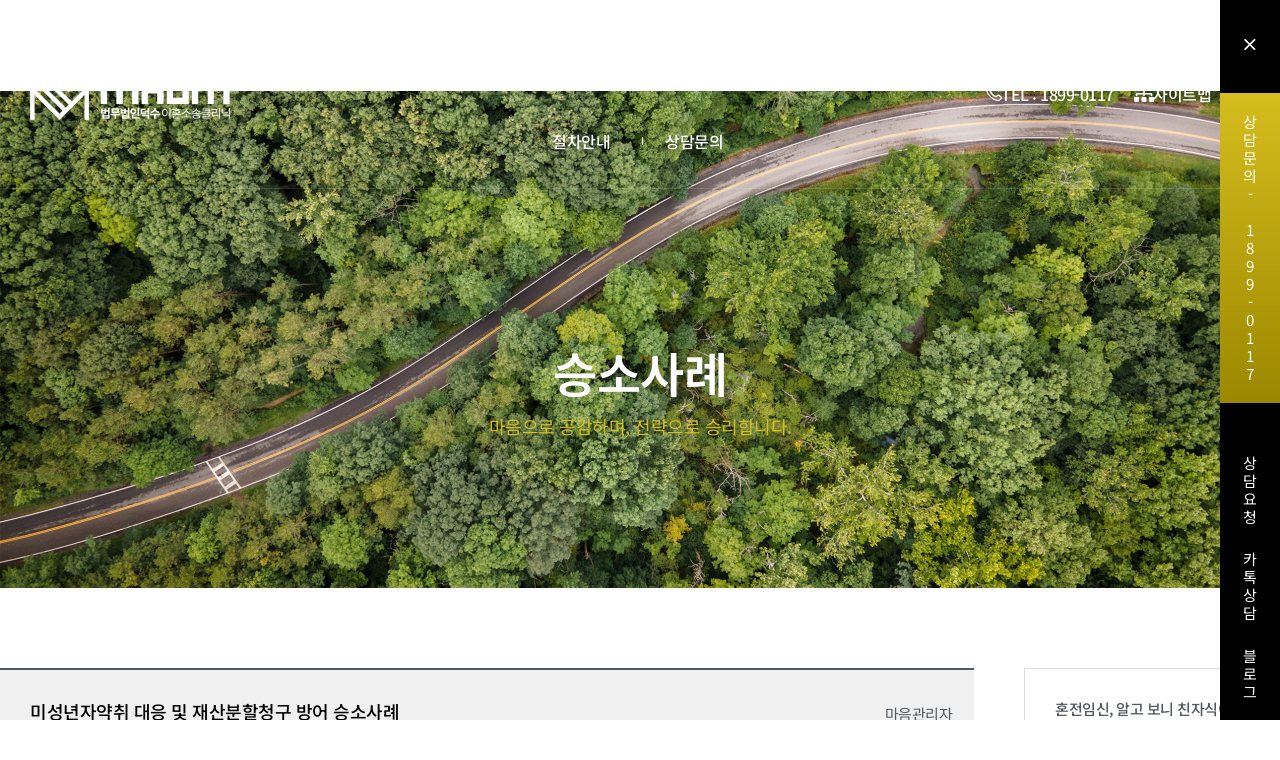

--- FILE ---
content_type: text/html; charset=UTF-8
request_url: https://maum4u.net/%EB%AF%B8%EC%84%B1%EB%85%84%EC%9E%90%EC%95%BD%EC%B7%A8-%EB%8C%80%EC%9D%91-%EB%B0%8F-%EC%9E%AC%EC%82%B0%EB%B6%84%ED%95%A0%EC%B2%AD%EA%B5%AC-%EB%B0%A9%EC%96%B4-%EC%8A%B9%EC%86%8C%EC%82%AC%EB%A1%80/
body_size: 183997
content:
<!doctype html>
<html lang="ko-KR">
<head>
<meta charset="UTF-8">
<meta name="viewport" content="width=device-width, initial-scale=1">
<link rel="profile" href="https://gmpg.org/xfn/11">
<meta name='robots' content='index, follow, max-image-preview:large, max-snippet:-1, max-video-preview:-1' />
<!-- This site is optimized with the Yoast SEO plugin v26.6 - https://yoast.com/wordpress/plugins/seo/ -->
<title>미성년자약취 대응 및 재산분할청구 방어 승소사례 - 마음이혼소송클리닉</title>
<meta name="description" content="이혼변호사, 마음이혼소송클리닉, 재산분할, 친권양육, 승소사례, 전문변호사" />
<link rel="canonical" href="https://maum4u.net/미성년자약취-대응-및-재산분할청구-방어-승소사례/" />
<meta property="og:locale" content="ko_KR" />
<meta property="og:type" content="article" />
<meta property="og:title" content="미성년자약취 대응 및 재산분할청구 방어 승소사례 - 마음이혼소송클리닉" />
<meta property="og:description" content="이혼변호사, 마음이혼소송클리닉, 재산분할, 친권양육, 승소사례, 전문변호사" />
<meta property="og:url" content="https://maum4u.net/미성년자약취-대응-및-재산분할청구-방어-승소사례/" />
<meta property="og:site_name" content="마음이혼소송클리닉" />
<meta property="article:published_time" content="2023-10-19T07:54:18+00:00" />
<meta property="article:modified_time" content="2023-10-23T02:10:43+00:00" />
<meta property="og:image" content="https://maum4u.net/wp-content/uploads/2023/02/cropped-logo002-1.png" />
<meta property="og:image:width" content="611" />
<meta property="og:image:height" content="156" />
<meta property="og:image:type" content="image/png" />
<meta name="author" content="관리 자" />
<meta name="twitter:card" content="summary_large_image" />
<meta name="twitter:label1" content="글쓴이" />
<meta name="twitter:data1" content="관리 자" />
<meta name="twitter:label2" content="예상 되는 판독 시간" />
<meta name="twitter:data2" content="3분" />
<script type="application/ld+json" class="yoast-schema-graph">{"@context":"https://schema.org","@graph":[{"@type":"Article","@id":"https://maum4u.net/%eb%af%b8%ec%84%b1%eb%85%84%ec%9e%90%ec%95%bd%ec%b7%a8-%eb%8c%80%ec%9d%91-%eb%b0%8f-%ec%9e%ac%ec%82%b0%eb%b6%84%ed%95%a0%ec%b2%ad%ea%b5%ac-%eb%b0%a9%ec%96%b4-%ec%8a%b9%ec%86%8c%ec%82%ac%eb%a1%80/#article","isPartOf":{"@id":"https://maum4u.net/%eb%af%b8%ec%84%b1%eb%85%84%ec%9e%90%ec%95%bd%ec%b7%a8-%eb%8c%80%ec%9d%91-%eb%b0%8f-%ec%9e%ac%ec%82%b0%eb%b6%84%ed%95%a0%ec%b2%ad%ea%b5%ac-%eb%b0%a9%ec%96%b4-%ec%8a%b9%ec%86%8c%ec%82%ac%eb%a1%80/"},"author":{"name":"관리 자","@id":"https://maum2024.iwinv.net/#/schema/person/cfa471fd6328dbf64e3893ca327f1746"},"headline":"미성년자약취 대응 및 재산분할청구 방어 승소사례","datePublished":"2023-10-19T07:54:18+00:00","dateModified":"2023-10-23T02:10:43+00:00","mainEntityOfPage":{"@id":"https://maum4u.net/%eb%af%b8%ec%84%b1%eb%85%84%ec%9e%90%ec%95%bd%ec%b7%a8-%eb%8c%80%ec%9d%91-%eb%b0%8f-%ec%9e%ac%ec%82%b0%eb%b6%84%ed%95%a0%ec%b2%ad%ea%b5%ac-%eb%b0%a9%ec%96%b4-%ec%8a%b9%ec%86%8c%ec%82%ac%eb%a1%80/"},"wordCount":60,"commentCount":0,"publisher":{"@id":"https://maum2024.iwinv.net/#organization"},"keywords":["양육비","이혼소송"],"articleSection":["양육비","이혼소송"],"inLanguage":"ko-KR","potentialAction":[{"@type":"CommentAction","name":"Comment","target":["https://maum4u.net/%eb%af%b8%ec%84%b1%eb%85%84%ec%9e%90%ec%95%bd%ec%b7%a8-%eb%8c%80%ec%9d%91-%eb%b0%8f-%ec%9e%ac%ec%82%b0%eb%b6%84%ed%95%a0%ec%b2%ad%ea%b5%ac-%eb%b0%a9%ec%96%b4-%ec%8a%b9%ec%86%8c%ec%82%ac%eb%a1%80/#respond"]}]},{"@type":"WebPage","@id":"https://maum4u.net/%eb%af%b8%ec%84%b1%eb%85%84%ec%9e%90%ec%95%bd%ec%b7%a8-%eb%8c%80%ec%9d%91-%eb%b0%8f-%ec%9e%ac%ec%82%b0%eb%b6%84%ed%95%a0%ec%b2%ad%ea%b5%ac-%eb%b0%a9%ec%96%b4-%ec%8a%b9%ec%86%8c%ec%82%ac%eb%a1%80/","url":"https://maum4u.net/%eb%af%b8%ec%84%b1%eb%85%84%ec%9e%90%ec%95%bd%ec%b7%a8-%eb%8c%80%ec%9d%91-%eb%b0%8f-%ec%9e%ac%ec%82%b0%eb%b6%84%ed%95%a0%ec%b2%ad%ea%b5%ac-%eb%b0%a9%ec%96%b4-%ec%8a%b9%ec%86%8c%ec%82%ac%eb%a1%80/","name":"미성년자약취 대응 및 재산분할청구 방어 승소사례 - 마음이혼소송클리닉","isPartOf":{"@id":"https://maum2024.iwinv.net/#website"},"datePublished":"2023-10-19T07:54:18+00:00","dateModified":"2023-10-23T02:10:43+00:00","description":"이혼변호사, 마음이혼소송클리닉, 재산분할, 친권양육, 승소사례, 전문변호사","breadcrumb":{"@id":"https://maum4u.net/%eb%af%b8%ec%84%b1%eb%85%84%ec%9e%90%ec%95%bd%ec%b7%a8-%eb%8c%80%ec%9d%91-%eb%b0%8f-%ec%9e%ac%ec%82%b0%eb%b6%84%ed%95%a0%ec%b2%ad%ea%b5%ac-%eb%b0%a9%ec%96%b4-%ec%8a%b9%ec%86%8c%ec%82%ac%eb%a1%80/#breadcrumb"},"inLanguage":"ko-KR","potentialAction":[{"@type":"ReadAction","target":["https://maum4u.net/%eb%af%b8%ec%84%b1%eb%85%84%ec%9e%90%ec%95%bd%ec%b7%a8-%eb%8c%80%ec%9d%91-%eb%b0%8f-%ec%9e%ac%ec%82%b0%eb%b6%84%ed%95%a0%ec%b2%ad%ea%b5%ac-%eb%b0%a9%ec%96%b4-%ec%8a%b9%ec%86%8c%ec%82%ac%eb%a1%80/"]}]},{"@type":"BreadcrumbList","@id":"https://maum4u.net/%eb%af%b8%ec%84%b1%eb%85%84%ec%9e%90%ec%95%bd%ec%b7%a8-%eb%8c%80%ec%9d%91-%eb%b0%8f-%ec%9e%ac%ec%82%b0%eb%b6%84%ed%95%a0%ec%b2%ad%ea%b5%ac-%eb%b0%a9%ec%96%b4-%ec%8a%b9%ec%86%8c%ec%82%ac%eb%a1%80/#breadcrumb","itemListElement":[{"@type":"ListItem","position":1,"name":"Home","item":"https://maum4u.net/"},{"@type":"ListItem","position":2,"name":"미성년자약취 대응 및 재산분할청구 방어 승소사례"}]},{"@type":"WebSite","@id":"https://maum2024.iwinv.net/#website","url":"https://maum2024.iwinv.net/","name":"마음이혼소송클리닉","description":"이혼전문변호사 마음이혼소송클리닉","publisher":{"@id":"https://maum2024.iwinv.net/#organization"},"alternateName":"마음이혼클리닉","potentialAction":[{"@type":"SearchAction","target":{"@type":"EntryPoint","urlTemplate":"https://maum2024.iwinv.net/?s={search_term_string}"},"query-input":{"@type":"PropertyValueSpecification","valueRequired":true,"valueName":"search_term_string"}}],"inLanguage":"ko-KR"},{"@type":"Organization","@id":"https://maum2024.iwinv.net/#organization","name":"마음이혼소송클리닉","alternateName":"마음이혼소송클리닉","url":"https://maum2024.iwinv.net/","logo":{"@type":"ImageObject","inLanguage":"ko-KR","@id":"https://maum2024.iwinv.net/#/schema/logo/image/","url":"https://maum4u.net/wp-content/uploads/2023/02/cropped-logo002-1.png","contentUrl":"https://maum4u.net/wp-content/uploads/2023/02/cropped-logo002-1.png","width":611,"height":156,"caption":"마음이혼소송클리닉"},"image":{"@id":"https://maum2024.iwinv.net/#/schema/logo/image/"},"sameAs":["https://blog.naver.com/maum4unet"]},{"@type":"Person","@id":"https://maum2024.iwinv.net/#/schema/person/cfa471fd6328dbf64e3893ca327f1746","name":"관리 자","image":{"@type":"ImageObject","inLanguage":"ko-KR","@id":"https://maum2024.iwinv.net/#/schema/person/image/","url":"https://secure.gravatar.com/avatar/8327ff859b29d89c501e833ba3f072882c8dc5a24353bafc9acedc06804b3eab?s=96&d=mm&r=g","contentUrl":"https://secure.gravatar.com/avatar/8327ff859b29d89c501e833ba3f072882c8dc5a24353bafc9acedc06804b3eab?s=96&d=mm&r=g","caption":"관리 자"},"url":"https://maum4u.net/author/admin/"}]}</script>
<!-- / Yoast SEO plugin. -->
<link rel="alternate" type="application/rss+xml" title="마음이혼소송클리닉 &raquo; 피드" href="https://maum4u.net/feed/" />
<link rel="alternate" type="application/rss+xml" title="마음이혼소송클리닉 &raquo; 댓글 피드" href="https://maum4u.net/comments/feed/" />
<link rel="alternate" type="application/rss+xml" title="마음이혼소송클리닉 &raquo; 미성년자약취 대응 및 재산분할청구 방어 승소사례 댓글 피드" href="https://maum4u.net/%eb%af%b8%ec%84%b1%eb%85%84%ec%9e%90%ec%95%bd%ec%b7%a8-%eb%8c%80%ec%9d%91-%eb%b0%8f-%ec%9e%ac%ec%82%b0%eb%b6%84%ed%95%a0%ec%b2%ad%ea%b5%ac-%eb%b0%a9%ec%96%b4-%ec%8a%b9%ec%86%8c%ec%82%ac%eb%a1%80/feed/" />
<link rel="alternate" title="oEmbed (JSON)" type="application/json+oembed" href="https://maum4u.net/wp-json/oembed/1.0/embed?url=https%3A%2F%2Fmaum4u.net%2F%25eb%25af%25b8%25ec%2584%25b1%25eb%2585%2584%25ec%259e%2590%25ec%2595%25bd%25ec%25b7%25a8-%25eb%258c%2580%25ec%259d%2591-%25eb%25b0%258f-%25ec%259e%25ac%25ec%2582%25b0%25eb%25b6%2584%25ed%2595%25a0%25ec%25b2%25ad%25ea%25b5%25ac-%25eb%25b0%25a9%25ec%2596%25b4-%25ec%258a%25b9%25ec%2586%258c%25ec%2582%25ac%25eb%25a1%2580%2F" />
<link rel="alternate" title="oEmbed (XML)" type="text/xml+oembed" href="https://maum4u.net/wp-json/oembed/1.0/embed?url=https%3A%2F%2Fmaum4u.net%2F%25eb%25af%25b8%25ec%2584%25b1%25eb%2585%2584%25ec%259e%2590%25ec%2595%25bd%25ec%25b7%25a8-%25eb%258c%2580%25ec%259d%2591-%25eb%25b0%258f-%25ec%259e%25ac%25ec%2582%25b0%25eb%25b6%2584%25ed%2595%25a0%25ec%25b2%25ad%25ea%25b5%25ac-%25eb%25b0%25a9%25ec%2596%25b4-%25ec%258a%25b9%25ec%2586%258c%25ec%2582%25ac%25eb%25a1%2580%2F&#038;format=xml" />
<style id='wp-img-auto-sizes-contain-inline-css'>
img:is([sizes=auto i],[sizes^="auto," i]){contain-intrinsic-size:3000px 1500px}
/*# sourceURL=wp-img-auto-sizes-contain-inline-css */
</style>
<!-- <link rel='stylesheet' id='hello-elementor-theme-style-css' href='https://maum4u.net/wp-content/themes/hello-elementor/assets/css/theme.css?ver=3.4.5' media='all' /> -->
<!-- <link rel='stylesheet' id='jet-menu-hello-css' href='https://maum4u.net/wp-content/plugins/jet-menu/integration/themes/hello-elementor/assets/css/style.css?ver=2.4.18' media='all' /> -->
<!-- <link rel='stylesheet' id='font-awesome-5-all-css' href='https://maum4u.net/wp-content/plugins/elementor/assets/lib/font-awesome/css/all.min.css?ver=3.34.0' media='all' /> -->
<!-- <link rel='stylesheet' id='font-awesome-4-shim-css' href='https://maum4u.net/wp-content/plugins/elementor/assets/lib/font-awesome/css/v4-shims.min.css?ver=3.34.0' media='all' /> -->
<!-- <link rel='stylesheet' id='wp-block-library-css' href='https://maum4u.net/wp-includes/css/dist/block-library/style.min.css?ver=6.9' media='all' /> -->
<!-- <link rel='stylesheet' id='jet-engine-frontend-css' href='https://maum4u.net/wp-content/plugins/jet-engine/assets/css/frontend.css?ver=3.8.1.1' media='all' /> -->
<link rel="stylesheet" type="text/css" href="//maum4u.net/wp-content/cache/wpfc-minified/2yj5z297/8dugz.css" media="all"/>
<style id='global-styles-inline-css'>
:root{--wp--preset--aspect-ratio--square: 1;--wp--preset--aspect-ratio--4-3: 4/3;--wp--preset--aspect-ratio--3-4: 3/4;--wp--preset--aspect-ratio--3-2: 3/2;--wp--preset--aspect-ratio--2-3: 2/3;--wp--preset--aspect-ratio--16-9: 16/9;--wp--preset--aspect-ratio--9-16: 9/16;--wp--preset--color--black: #000000;--wp--preset--color--cyan-bluish-gray: #abb8c3;--wp--preset--color--white: #ffffff;--wp--preset--color--pale-pink: #f78da7;--wp--preset--color--vivid-red: #cf2e2e;--wp--preset--color--luminous-vivid-orange: #ff6900;--wp--preset--color--luminous-vivid-amber: #fcb900;--wp--preset--color--light-green-cyan: #7bdcb5;--wp--preset--color--vivid-green-cyan: #00d084;--wp--preset--color--pale-cyan-blue: #8ed1fc;--wp--preset--color--vivid-cyan-blue: #0693e3;--wp--preset--color--vivid-purple: #9b51e0;--wp--preset--gradient--vivid-cyan-blue-to-vivid-purple: linear-gradient(135deg,rgb(6,147,227) 0%,rgb(155,81,224) 100%);--wp--preset--gradient--light-green-cyan-to-vivid-green-cyan: linear-gradient(135deg,rgb(122,220,180) 0%,rgb(0,208,130) 100%);--wp--preset--gradient--luminous-vivid-amber-to-luminous-vivid-orange: linear-gradient(135deg,rgb(252,185,0) 0%,rgb(255,105,0) 100%);--wp--preset--gradient--luminous-vivid-orange-to-vivid-red: linear-gradient(135deg,rgb(255,105,0) 0%,rgb(207,46,46) 100%);--wp--preset--gradient--very-light-gray-to-cyan-bluish-gray: linear-gradient(135deg,rgb(238,238,238) 0%,rgb(169,184,195) 100%);--wp--preset--gradient--cool-to-warm-spectrum: linear-gradient(135deg,rgb(74,234,220) 0%,rgb(151,120,209) 20%,rgb(207,42,186) 40%,rgb(238,44,130) 60%,rgb(251,105,98) 80%,rgb(254,248,76) 100%);--wp--preset--gradient--blush-light-purple: linear-gradient(135deg,rgb(255,206,236) 0%,rgb(152,150,240) 100%);--wp--preset--gradient--blush-bordeaux: linear-gradient(135deg,rgb(254,205,165) 0%,rgb(254,45,45) 50%,rgb(107,0,62) 100%);--wp--preset--gradient--luminous-dusk: linear-gradient(135deg,rgb(255,203,112) 0%,rgb(199,81,192) 50%,rgb(65,88,208) 100%);--wp--preset--gradient--pale-ocean: linear-gradient(135deg,rgb(255,245,203) 0%,rgb(182,227,212) 50%,rgb(51,167,181) 100%);--wp--preset--gradient--electric-grass: linear-gradient(135deg,rgb(202,248,128) 0%,rgb(113,206,126) 100%);--wp--preset--gradient--midnight: linear-gradient(135deg,rgb(2,3,129) 0%,rgb(40,116,252) 100%);--wp--preset--font-size--small: 13px;--wp--preset--font-size--medium: 20px;--wp--preset--font-size--large: 36px;--wp--preset--font-size--x-large: 42px;--wp--preset--spacing--20: 0.44rem;--wp--preset--spacing--30: 0.67rem;--wp--preset--spacing--40: 1rem;--wp--preset--spacing--50: 1.5rem;--wp--preset--spacing--60: 2.25rem;--wp--preset--spacing--70: 3.38rem;--wp--preset--spacing--80: 5.06rem;--wp--preset--shadow--natural: 6px 6px 9px rgba(0, 0, 0, 0.2);--wp--preset--shadow--deep: 12px 12px 50px rgba(0, 0, 0, 0.4);--wp--preset--shadow--sharp: 6px 6px 0px rgba(0, 0, 0, 0.2);--wp--preset--shadow--outlined: 6px 6px 0px -3px rgb(255, 255, 255), 6px 6px rgb(0, 0, 0);--wp--preset--shadow--crisp: 6px 6px 0px rgb(0, 0, 0);}:root { --wp--style--global--content-size: 800px;--wp--style--global--wide-size: 1200px; }:where(body) { margin: 0; }.wp-site-blocks > .alignleft { float: left; margin-right: 2em; }.wp-site-blocks > .alignright { float: right; margin-left: 2em; }.wp-site-blocks > .aligncenter { justify-content: center; margin-left: auto; margin-right: auto; }:where(.wp-site-blocks) > * { margin-block-start: 24px; margin-block-end: 0; }:where(.wp-site-blocks) > :first-child { margin-block-start: 0; }:where(.wp-site-blocks) > :last-child { margin-block-end: 0; }:root { --wp--style--block-gap: 24px; }:root :where(.is-layout-flow) > :first-child{margin-block-start: 0;}:root :where(.is-layout-flow) > :last-child{margin-block-end: 0;}:root :where(.is-layout-flow) > *{margin-block-start: 24px;margin-block-end: 0;}:root :where(.is-layout-constrained) > :first-child{margin-block-start: 0;}:root :where(.is-layout-constrained) > :last-child{margin-block-end: 0;}:root :where(.is-layout-constrained) > *{margin-block-start: 24px;margin-block-end: 0;}:root :where(.is-layout-flex){gap: 24px;}:root :where(.is-layout-grid){gap: 24px;}.is-layout-flow > .alignleft{float: left;margin-inline-start: 0;margin-inline-end: 2em;}.is-layout-flow > .alignright{float: right;margin-inline-start: 2em;margin-inline-end: 0;}.is-layout-flow > .aligncenter{margin-left: auto !important;margin-right: auto !important;}.is-layout-constrained > .alignleft{float: left;margin-inline-start: 0;margin-inline-end: 2em;}.is-layout-constrained > .alignright{float: right;margin-inline-start: 2em;margin-inline-end: 0;}.is-layout-constrained > .aligncenter{margin-left: auto !important;margin-right: auto !important;}.is-layout-constrained > :where(:not(.alignleft):not(.alignright):not(.alignfull)){max-width: var(--wp--style--global--content-size);margin-left: auto !important;margin-right: auto !important;}.is-layout-constrained > .alignwide{max-width: var(--wp--style--global--wide-size);}body .is-layout-flex{display: flex;}.is-layout-flex{flex-wrap: wrap;align-items: center;}.is-layout-flex > :is(*, div){margin: 0;}body .is-layout-grid{display: grid;}.is-layout-grid > :is(*, div){margin: 0;}body{padding-top: 0px;padding-right: 0px;padding-bottom: 0px;padding-left: 0px;}a:where(:not(.wp-element-button)){text-decoration: underline;}:root :where(.wp-element-button, .wp-block-button__link){background-color: #32373c;border-width: 0;color: #fff;font-family: inherit;font-size: inherit;font-style: inherit;font-weight: inherit;letter-spacing: inherit;line-height: inherit;padding-top: calc(0.667em + 2px);padding-right: calc(1.333em + 2px);padding-bottom: calc(0.667em + 2px);padding-left: calc(1.333em + 2px);text-decoration: none;text-transform: inherit;}.has-black-color{color: var(--wp--preset--color--black) !important;}.has-cyan-bluish-gray-color{color: var(--wp--preset--color--cyan-bluish-gray) !important;}.has-white-color{color: var(--wp--preset--color--white) !important;}.has-pale-pink-color{color: var(--wp--preset--color--pale-pink) !important;}.has-vivid-red-color{color: var(--wp--preset--color--vivid-red) !important;}.has-luminous-vivid-orange-color{color: var(--wp--preset--color--luminous-vivid-orange) !important;}.has-luminous-vivid-amber-color{color: var(--wp--preset--color--luminous-vivid-amber) !important;}.has-light-green-cyan-color{color: var(--wp--preset--color--light-green-cyan) !important;}.has-vivid-green-cyan-color{color: var(--wp--preset--color--vivid-green-cyan) !important;}.has-pale-cyan-blue-color{color: var(--wp--preset--color--pale-cyan-blue) !important;}.has-vivid-cyan-blue-color{color: var(--wp--preset--color--vivid-cyan-blue) !important;}.has-vivid-purple-color{color: var(--wp--preset--color--vivid-purple) !important;}.has-black-background-color{background-color: var(--wp--preset--color--black) !important;}.has-cyan-bluish-gray-background-color{background-color: var(--wp--preset--color--cyan-bluish-gray) !important;}.has-white-background-color{background-color: var(--wp--preset--color--white) !important;}.has-pale-pink-background-color{background-color: var(--wp--preset--color--pale-pink) !important;}.has-vivid-red-background-color{background-color: var(--wp--preset--color--vivid-red) !important;}.has-luminous-vivid-orange-background-color{background-color: var(--wp--preset--color--luminous-vivid-orange) !important;}.has-luminous-vivid-amber-background-color{background-color: var(--wp--preset--color--luminous-vivid-amber) !important;}.has-light-green-cyan-background-color{background-color: var(--wp--preset--color--light-green-cyan) !important;}.has-vivid-green-cyan-background-color{background-color: var(--wp--preset--color--vivid-green-cyan) !important;}.has-pale-cyan-blue-background-color{background-color: var(--wp--preset--color--pale-cyan-blue) !important;}.has-vivid-cyan-blue-background-color{background-color: var(--wp--preset--color--vivid-cyan-blue) !important;}.has-vivid-purple-background-color{background-color: var(--wp--preset--color--vivid-purple) !important;}.has-black-border-color{border-color: var(--wp--preset--color--black) !important;}.has-cyan-bluish-gray-border-color{border-color: var(--wp--preset--color--cyan-bluish-gray) !important;}.has-white-border-color{border-color: var(--wp--preset--color--white) !important;}.has-pale-pink-border-color{border-color: var(--wp--preset--color--pale-pink) !important;}.has-vivid-red-border-color{border-color: var(--wp--preset--color--vivid-red) !important;}.has-luminous-vivid-orange-border-color{border-color: var(--wp--preset--color--luminous-vivid-orange) !important;}.has-luminous-vivid-amber-border-color{border-color: var(--wp--preset--color--luminous-vivid-amber) !important;}.has-light-green-cyan-border-color{border-color: var(--wp--preset--color--light-green-cyan) !important;}.has-vivid-green-cyan-border-color{border-color: var(--wp--preset--color--vivid-green-cyan) !important;}.has-pale-cyan-blue-border-color{border-color: var(--wp--preset--color--pale-cyan-blue) !important;}.has-vivid-cyan-blue-border-color{border-color: var(--wp--preset--color--vivid-cyan-blue) !important;}.has-vivid-purple-border-color{border-color: var(--wp--preset--color--vivid-purple) !important;}.has-vivid-cyan-blue-to-vivid-purple-gradient-background{background: var(--wp--preset--gradient--vivid-cyan-blue-to-vivid-purple) !important;}.has-light-green-cyan-to-vivid-green-cyan-gradient-background{background: var(--wp--preset--gradient--light-green-cyan-to-vivid-green-cyan) !important;}.has-luminous-vivid-amber-to-luminous-vivid-orange-gradient-background{background: var(--wp--preset--gradient--luminous-vivid-amber-to-luminous-vivid-orange) !important;}.has-luminous-vivid-orange-to-vivid-red-gradient-background{background: var(--wp--preset--gradient--luminous-vivid-orange-to-vivid-red) !important;}.has-very-light-gray-to-cyan-bluish-gray-gradient-background{background: var(--wp--preset--gradient--very-light-gray-to-cyan-bluish-gray) !important;}.has-cool-to-warm-spectrum-gradient-background{background: var(--wp--preset--gradient--cool-to-warm-spectrum) !important;}.has-blush-light-purple-gradient-background{background: var(--wp--preset--gradient--blush-light-purple) !important;}.has-blush-bordeaux-gradient-background{background: var(--wp--preset--gradient--blush-bordeaux) !important;}.has-luminous-dusk-gradient-background{background: var(--wp--preset--gradient--luminous-dusk) !important;}.has-pale-ocean-gradient-background{background: var(--wp--preset--gradient--pale-ocean) !important;}.has-electric-grass-gradient-background{background: var(--wp--preset--gradient--electric-grass) !important;}.has-midnight-gradient-background{background: var(--wp--preset--gradient--midnight) !important;}.has-small-font-size{font-size: var(--wp--preset--font-size--small) !important;}.has-medium-font-size{font-size: var(--wp--preset--font-size--medium) !important;}.has-large-font-size{font-size: var(--wp--preset--font-size--large) !important;}.has-x-large-font-size{font-size: var(--wp--preset--font-size--x-large) !important;}
:root :where(.wp-block-pullquote){font-size: 1.5em;line-height: 1.6;}
/*# sourceURL=global-styles-inline-css */
</style>
<!-- <link rel='stylesheet' id='cute-alert-css' href='https://maum4u.net/wp-content/plugins/metform/public/assets/lib/cute-alert/style.css?ver=4.1.0' media='all' /> -->
<!-- <link rel='stylesheet' id='text-editor-style-css' href='https://maum4u.net/wp-content/plugins/metform/public/assets/css/text-editor.css?ver=4.1.0' media='all' /> -->
<!-- <link rel='stylesheet' id='metform-pro-style-css' href='https://maum4u.net/wp-content/plugins/metform-pro/public/assets/css/style.min.css?ver=3.9.5' media='all' /> -->
<!-- <link rel='stylesheet' id='hello-elementor-css' href='https://maum4u.net/wp-content/themes/hello-elementor/assets/css/reset.css?ver=3.4.5' media='all' /> -->
<!-- <link rel='stylesheet' id='hello-elementor-header-footer-css' href='https://maum4u.net/wp-content/themes/hello-elementor/assets/css/header-footer.css?ver=3.4.5' media='all' /> -->
<!-- <link rel='stylesheet' id='elementor-frontend-css' href='https://maum4u.net/wp-content/plugins/elementor/assets/css/frontend.min.css?ver=3.34.0' media='all' /> -->
<link rel="stylesheet" type="text/css" href="//maum4u.net/wp-content/cache/wpfc-minified/9hnhz4re/8b2f7.css" media="all"/>
<link rel='stylesheet' id='elementor-post-5-css' href='https://maum4u.net/wp-content/uploads/elementor/css/post-5.css?ver=1766474092' media='all' />
<!-- <link rel='stylesheet' id='jet-menu-public-styles-css' href='https://maum4u.net/wp-content/plugins/jet-menu/assets/public/css/public.css?ver=2.4.18' media='all' /> -->
<!-- <link rel='stylesheet' id='jet-popup-frontend-css' href='https://maum4u.net/wp-content/plugins/jet-popup/assets/css/jet-popup-frontend.css?ver=2.0.20.2' media='all' /> -->
<!-- <link rel='stylesheet' id='jet-theme-core-frontend-styles-css' href='https://maum4u.net/wp-content/plugins/jet-theme-core/assets/css/frontend.css?ver=2.3.1.1' media='all' /> -->
<!-- <link rel='stylesheet' id='widget-image-css' href='https://maum4u.net/wp-content/plugins/elementor/assets/css/widget-image.min.css?ver=3.34.0' media='all' /> -->
<!-- <link rel='stylesheet' id='widget-nav-menu-css' href='https://maum4u.net/wp-content/plugins/elementor-pro/assets/css/widget-nav-menu.min.css?ver=3.34.0' media='all' /> -->
<!-- <link rel='stylesheet' id='e-sticky-css' href='https://maum4u.net/wp-content/plugins/elementor-pro/assets/css/modules/sticky.min.css?ver=3.34.0' media='all' /> -->
<!-- <link rel='stylesheet' id='widget-heading-css' href='https://maum4u.net/wp-content/plugins/elementor/assets/css/widget-heading.min.css?ver=3.34.0' media='all' /> -->
<!-- <link rel='stylesheet' id='widget-author-box-css' href='https://maum4u.net/wp-content/plugins/elementor-pro/assets/css/widget-author-box.min.css?ver=3.34.0' media='all' /> -->
<!-- <link rel='stylesheet' id='widget-post-navigation-css' href='https://maum4u.net/wp-content/plugins/elementor-pro/assets/css/widget-post-navigation.min.css?ver=3.34.0' media='all' /> -->
<!-- <link rel='stylesheet' id='widget-posts-css' href='https://maum4u.net/wp-content/plugins/elementor-pro/assets/css/widget-posts.min.css?ver=3.34.0' media='all' /> -->
<!-- <link rel='stylesheet' id='jet-blocks-css' href='https://maum4u.net/wp-content/uploads/elementor/css/custom-jet-blocks.css?ver=1.3.22' media='all' /> -->
<!-- <link rel='stylesheet' id='elementor-icons-css' href='https://maum4u.net/wp-content/plugins/elementor/assets/lib/eicons/css/elementor-icons.min.css?ver=5.45.0' media='all' /> -->
<link rel="stylesheet" type="text/css" href="//maum4u.net/wp-content/cache/wpfc-minified/6xdw6vhz/8dugz.css" media="all"/>
<link rel='stylesheet' id='elementor-post-59-css' href='https://maum4u.net/wp-content/uploads/elementor/css/post-59.css?ver=1766474092' media='all' />
<link rel='stylesheet' id='elementor-post-321-css' href='https://maum4u.net/wp-content/uploads/elementor/css/post-321.css?ver=1766474092' media='all' />
<link rel='stylesheet' id='elementor-post-926-css' href='https://maum4u.net/wp-content/uploads/elementor/css/post-926.css?ver=1766474091' media='all' />
<!-- <link rel='stylesheet' id='jquery-chosen-css' href='https://maum4u.net/wp-content/plugins/jet-search/assets/lib/chosen/chosen.min.css?ver=1.8.7' media='all' /> -->
<!-- <link rel='stylesheet' id='jet-search-css' href='https://maum4u.net/wp-content/plugins/jet-search/assets/css/jet-search.css?ver=3.5.16.1' media='all' /> -->
<!-- <link rel='stylesheet' id='ekit-widget-styles-css' href='https://maum4u.net/wp-content/plugins/elementskit-lite/widgets/init/assets/css/widget-styles.css?ver=3.7.8' media='all' /> -->
<!-- <link rel='stylesheet' id='ekit-responsive-css' href='https://maum4u.net/wp-content/plugins/elementskit-lite/widgets/init/assets/css/responsive.css?ver=3.7.8' media='all' /> -->
<!-- <link rel='stylesheet' id='elementor-gf-local-notosanskr-css' href='https://maum4u.net/wp-content/uploads/elementor/google-fonts/css/notosanskr.css?ver=1747272752' media='all' /> -->
<!-- <link rel='stylesheet' id='elementor-icons-uicons-css' href='https://maum4u.net/wp-content/plugins/icon-element/assets/uicons/uicons.css?ver=3.0.1' media='all' /> -->
<!-- <link rel='stylesheet' id='elementor-icons-shared-0-css' href='https://maum4u.net/wp-content/plugins/elementor/assets/lib/font-awesome/css/fontawesome.min.css?ver=5.15.3' media='all' /> -->
<!-- <link rel='stylesheet' id='elementor-icons-fa-solid-css' href='https://maum4u.net/wp-content/plugins/elementor/assets/lib/font-awesome/css/solid.min.css?ver=5.15.3' media='all' /> -->
<link rel="stylesheet" type="text/css" href="//maum4u.net/wp-content/cache/wpfc-minified/gp8ybpi/8brf6.css" media="all"/>
<script src='//maum4u.net/wp-content/cache/wpfc-minified/llgqehsi/8b2f7.js' type="text/javascript"></script>
<!-- <script src="https://maum4u.net/wp-content/plugins/elementor/assets/lib/font-awesome/js/v4-shims.min.js?ver=3.34.0" id="font-awesome-4-shim-js"></script> -->
<!-- <script src="https://maum4u.net/wp-includes/js/jquery/jquery.min.js?ver=3.7.1" id="jquery-core-js"></script> -->
<!-- <script src="https://maum4u.net/wp-includes/js/jquery/jquery-migrate.min.js?ver=3.4.1" id="jquery-migrate-js"></script> -->
<!-- <script src="https://maum4u.net/wp-includes/js/imagesloaded.min.js?ver=6.9" id="imagesLoaded-js"></script> -->
<link rel="https://api.w.org/" href="https://maum4u.net/wp-json/" /><link rel="alternate" title="JSON" type="application/json" href="https://maum4u.net/wp-json/wp/v2/posts/2129" /><link rel="EditURI" type="application/rsd+xml" title="RSD" href="https://maum4u.net/xmlrpc.php?rsd" />
<meta name="generator" content="WordPress 6.9" />
<link rel='shortlink' href='https://maum4u.net/?p=2129' />
<meta name="description" content="아내 A씨와 남편 B씨는 부부입니다.
A씨는 미국으로 원정출산을 떠났습니다. 그런데 A씨는 미국에 체류하는 동안 B씨의 폭력 성향과 연애 기간 동안 바람 피웠던 전적을 알게 되어 너무나 큰 충격을 받았습니다. A씨는 그 충격으로 실어증을 앓게 되었고, 출산 직후 귀국하여 치료를 받아야 했습니다. 그럼에도 B씨는 반성을 하기보다는 A씨가 예민한 탓이라며 A씨를 비난했습니다. B씨의 행태를 참을 수 없었던 A씨는 곧장 이혼을 하려 하였으나, B씨의 눈물 어린 사과와 갓 태어난 아이를 생각해 다시 노력해보기로 마음먹었습니다.">
<meta name="generator" content="Elementor 3.34.0; features: additional_custom_breakpoints; settings: css_print_method-external, google_font-enabled, font_display-swap">
<style>
.e-con.e-parent:nth-of-type(n+4):not(.e-lazyloaded):not(.e-no-lazyload),
.e-con.e-parent:nth-of-type(n+4):not(.e-lazyloaded):not(.e-no-lazyload) * {
background-image: none !important;
}
@media screen and (max-height: 1024px) {
.e-con.e-parent:nth-of-type(n+3):not(.e-lazyloaded):not(.e-no-lazyload),
.e-con.e-parent:nth-of-type(n+3):not(.e-lazyloaded):not(.e-no-lazyload) * {
background-image: none !important;
}
}
@media screen and (max-height: 640px) {
.e-con.e-parent:nth-of-type(n+2):not(.e-lazyloaded):not(.e-no-lazyload),
.e-con.e-parent:nth-of-type(n+2):not(.e-lazyloaded):not(.e-no-lazyload) * {
background-image: none !important;
}
}
</style>
<link rel="icon" href="https://maum4u.net/wp-content/uploads/2023/02/cropped-pavi01-32x32.jpg" sizes="32x32" />
<link rel="icon" href="https://maum4u.net/wp-content/uploads/2023/02/cropped-pavi01-192x192.jpg" sizes="192x192" />
<link rel="apple-touch-icon" href="https://maum4u.net/wp-content/uploads/2023/02/cropped-pavi01-180x180.jpg" />
<meta name="msapplication-TileImage" content="https://maum4u.net/wp-content/uploads/2023/02/cropped-pavi01-270x270.jpg" />
</head>
<body class="wp-singular post-template-default single single-post postid-2129 single-format-standard wp-custom-logo wp-embed-responsive wp-theme-hello-elementor eio-default hello-elementor-default jet-mega-menu-location elementor-default elementor-template-full-width elementor-kit-5 elementor-page-926">
<a class="skip-link screen-reader-text" href="#content">콘텐츠로 건너뛰기</a>
<header data-elementor-type="header" data-elementor-id="59" class="elementor elementor-59 elementor-location-header" data-elementor-post-type="elementor_library">
<section class="elementor-section elementor-top-section elementor-element elementor-element-3a392f46 elementor-section-full_width elementor-hidden-mobile elementor-hidden-tablet elementor-section-height-default elementor-section-height-default" data-id="3a392f46" data-element_type="section" data-settings="{&quot;jet_parallax_layout_list&quot;:[],&quot;sticky&quot;:&quot;top&quot;,&quot;sticky_effects_offset&quot;:50,&quot;sticky_on&quot;:[&quot;desktop&quot;,&quot;tablet&quot;,&quot;mobile&quot;],&quot;sticky_offset&quot;:0,&quot;sticky_anchor_link_offset&quot;:0}">
<div class="elementor-container elementor-column-gap-no">
<div class="elementor-column elementor-col-100 elementor-top-column elementor-element elementor-element-22f564e4" data-id="22f564e4" data-element_type="column">
<div class="elementor-widget-wrap elementor-element-populated">
<section class="elementor-section elementor-inner-section elementor-element elementor-element-e5b2949 elementor-section-full_width elementor-section-height-default elementor-section-height-default" data-id="e5b2949" data-element_type="section" id="menu_normal" data-settings="{&quot;jet_parallax_layout_list&quot;:[]}">
<div class="elementor-container elementor-column-gap-no">
<div class="elementor-column elementor-col-33 elementor-inner-column elementor-element elementor-element-23abb078" data-id="23abb078" data-element_type="column">
<div class="elementor-widget-wrap elementor-element-populated">
<div class="elementor-element elementor-element-3af5047c elementor-widget elementor-widget-image" data-id="3af5047c" data-element_type="widget" data-widget_type="image.default">
<div class="elementor-widget-container">
<a href="https://maum4u.net/">
<img src="https://maum4u.net/wp-content/uploads/elementor/thumbs/logo001-q29zc7q4q328mdxe5suho23eb7173vainb5i8qky66.png" title="logo001" alt="logo001" loading="lazy" />								</a>
</div>
</div>
</div>
</div>
<div class="elementor-column elementor-col-33 elementor-inner-column elementor-element elementor-element-7bcc43f1" data-id="7bcc43f1" data-element_type="column">
<div class="elementor-widget-wrap elementor-element-populated">
<div class="elementor-element elementor-element-245b70f1 elementor-nav-menu__align-center elementor-nav-menu--dropdown-tablet elementor-nav-menu__text-align-aside elementor-nav-menu--toggle elementor-nav-menu--burger elementor-widget elementor-widget-nav-menu" data-id="245b70f1" data-element_type="widget" data-settings="{&quot;submenu_icon&quot;:{&quot;value&quot;:&quot;&lt;i class=\&quot;\&quot; aria-hidden=\&quot;true\&quot;&gt;&lt;\/i&gt;&quot;,&quot;library&quot;:&quot;&quot;},&quot;layout&quot;:&quot;horizontal&quot;,&quot;toggle&quot;:&quot;burger&quot;}" data-widget_type="nav-menu.default">
<div class="elementor-widget-container">
<nav aria-label="Menu" class="elementor-nav-menu--main elementor-nav-menu__container elementor-nav-menu--layout-horizontal e--pointer-none">
<ul id="menu-1-245b70f1" class="elementor-nav-menu"><li class="menu-item menu-item-type-post_type menu-item-object-page menu-item-has-children menu-item-41"><a href="https://maum4u.net/%eb%a7%88%ec%9d%8c%ec%9d%b4%ed%98%bc%ed%81%b4%eb%a6%ac%eb%8b%89%ec%86%8c%ea%b0%9c/" class="elementor-item">마음소개</a>
<ul class="sub-menu elementor-nav-menu--dropdown">
<li class="menu-item menu-item-type-post_type menu-item-object-page menu-item-603"><a href="https://maum4u.net/%eb%a7%88%ec%9d%8c%ec%9d%b4%ed%98%bc%ed%81%b4%eb%a6%ac%eb%8b%89%ec%86%8c%ea%b0%9c/" class="elementor-sub-item">마음소개</a></li>
<li class="menu-item menu-item-type-post_type menu-item-object-page menu-item-604"><a href="https://maum4u.net/%eb%b3%80%ed%98%b8%ec%82%ac%ec%86%8c%ea%b0%9c/" class="elementor-sub-item">변호사소개</a></li>
<li class="menu-item menu-item-type-post_type menu-item-object-page menu-item-1276"><a href="https://maum4u.net/%ec%96%b8%eb%a1%a0%eb%b3%b4%eb%8f%84/" class="elementor-sub-item">언론보도</a></li>
<li class="menu-item menu-item-type-post_type menu-item-object-page menu-item-737"><a href="https://maum4u.net/%ec%98%a4%ec%8b%9c%eb%8a%94%ea%b8%b8/" class="elementor-sub-item">오시는 길</a></li>
</ul>
</li>
<li class="menu-item menu-item-type-post_type menu-item-object-page menu-item-40"><a href="https://maum4u.net/%ec%9d%b4%ed%98%bc-%ec%86%8c%ec%86%a1/" class="elementor-item">이혼 소송</a></li>
<li class="menu-item menu-item-type-post_type menu-item-object-page menu-item-39"><a href="https://maum4u.net/%ec%9e%ac%ec%82%b0%eb%b6%84%ed%95%a0/" class="elementor-item">재산분할</a></li>
<li class="menu-item menu-item-type-post_type menu-item-object-page menu-item-38"><a href="https://maum4u.net/%ec%b9%9c%ea%b6%8c%ec%96%91%ec%9c%a1/" class="elementor-item">친권양육</a></li>
<li class="menu-item menu-item-type-post_type menu-item-object-page menu-item-37"><a href="https://maum4u.net/%ec%8a%b9%ec%86%8c%ec%82%ac%eb%a1%80/" class="elementor-item">승소사례</a></li>
<li class="menu-item menu-item-type-post_type menu-item-object-page menu-item-has-children menu-item-735"><a href="https://maum4u.net/%ec%a0%88%ec%b0%a8%ec%95%88%eb%82%b4/" class="elementor-item">절차안내</a>
<ul class="sub-menu elementor-nav-menu--dropdown">
<li class="menu-item menu-item-type-post_type menu-item-object-page menu-item-736"><a href="https://maum4u.net/%ec%a0%88%ec%b0%a8%ec%95%88%eb%82%b4/" class="elementor-sub-item">절차안내</a></li>
<li class="menu-item menu-item-type-post_type menu-item-object-page menu-item-734"><a href="https://maum4u.net/%ed%95%84%ec%9a%94%ec%84%9c%eb%a5%98/" class="elementor-sub-item">필요서류</a></li>
</ul>
</li>
<li class="menu-item menu-item-type-post_type menu-item-object-page menu-item-36"><a href="https://maum4u.net/%ec%83%81%eb%8b%b4%eb%ac%b8%ec%9d%98/" class="elementor-item">상담문의</a></li>
</ul>			</nav>
<div class="elementor-menu-toggle" role="button" tabindex="0" aria-label="Menu Toggle" aria-expanded="false">
<i aria-hidden="true" role="presentation" class="elementor-menu-toggle__icon--open eicon-menu-bar"></i><i aria-hidden="true" role="presentation" class="elementor-menu-toggle__icon--close eicon-close"></i>		</div>
<nav class="elementor-nav-menu--dropdown elementor-nav-menu__container" aria-hidden="true">
<ul id="menu-2-245b70f1" class="elementor-nav-menu"><li class="menu-item menu-item-type-post_type menu-item-object-page menu-item-has-children menu-item-41"><a href="https://maum4u.net/%eb%a7%88%ec%9d%8c%ec%9d%b4%ed%98%bc%ed%81%b4%eb%a6%ac%eb%8b%89%ec%86%8c%ea%b0%9c/" class="elementor-item" tabindex="-1">마음소개</a>
<ul class="sub-menu elementor-nav-menu--dropdown">
<li class="menu-item menu-item-type-post_type menu-item-object-page menu-item-603"><a href="https://maum4u.net/%eb%a7%88%ec%9d%8c%ec%9d%b4%ed%98%bc%ed%81%b4%eb%a6%ac%eb%8b%89%ec%86%8c%ea%b0%9c/" class="elementor-sub-item" tabindex="-1">마음소개</a></li>
<li class="menu-item menu-item-type-post_type menu-item-object-page menu-item-604"><a href="https://maum4u.net/%eb%b3%80%ed%98%b8%ec%82%ac%ec%86%8c%ea%b0%9c/" class="elementor-sub-item" tabindex="-1">변호사소개</a></li>
<li class="menu-item menu-item-type-post_type menu-item-object-page menu-item-1276"><a href="https://maum4u.net/%ec%96%b8%eb%a1%a0%eb%b3%b4%eb%8f%84/" class="elementor-sub-item" tabindex="-1">언론보도</a></li>
<li class="menu-item menu-item-type-post_type menu-item-object-page menu-item-737"><a href="https://maum4u.net/%ec%98%a4%ec%8b%9c%eb%8a%94%ea%b8%b8/" class="elementor-sub-item" tabindex="-1">오시는 길</a></li>
</ul>
</li>
<li class="menu-item menu-item-type-post_type menu-item-object-page menu-item-40"><a href="https://maum4u.net/%ec%9d%b4%ed%98%bc-%ec%86%8c%ec%86%a1/" class="elementor-item" tabindex="-1">이혼 소송</a></li>
<li class="menu-item menu-item-type-post_type menu-item-object-page menu-item-39"><a href="https://maum4u.net/%ec%9e%ac%ec%82%b0%eb%b6%84%ed%95%a0/" class="elementor-item" tabindex="-1">재산분할</a></li>
<li class="menu-item menu-item-type-post_type menu-item-object-page menu-item-38"><a href="https://maum4u.net/%ec%b9%9c%ea%b6%8c%ec%96%91%ec%9c%a1/" class="elementor-item" tabindex="-1">친권양육</a></li>
<li class="menu-item menu-item-type-post_type menu-item-object-page menu-item-37"><a href="https://maum4u.net/%ec%8a%b9%ec%86%8c%ec%82%ac%eb%a1%80/" class="elementor-item" tabindex="-1">승소사례</a></li>
<li class="menu-item menu-item-type-post_type menu-item-object-page menu-item-has-children menu-item-735"><a href="https://maum4u.net/%ec%a0%88%ec%b0%a8%ec%95%88%eb%82%b4/" class="elementor-item" tabindex="-1">절차안내</a>
<ul class="sub-menu elementor-nav-menu--dropdown">
<li class="menu-item menu-item-type-post_type menu-item-object-page menu-item-736"><a href="https://maum4u.net/%ec%a0%88%ec%b0%a8%ec%95%88%eb%82%b4/" class="elementor-sub-item" tabindex="-1">절차안내</a></li>
<li class="menu-item menu-item-type-post_type menu-item-object-page menu-item-734"><a href="https://maum4u.net/%ed%95%84%ec%9a%94%ec%84%9c%eb%a5%98/" class="elementor-sub-item" tabindex="-1">필요서류</a></li>
</ul>
</li>
<li class="menu-item menu-item-type-post_type menu-item-object-page menu-item-36"><a href="https://maum4u.net/%ec%83%81%eb%8b%b4%eb%ac%b8%ec%9d%98/" class="elementor-item" tabindex="-1">상담문의</a></li>
</ul>			</nav>
</div>
</div>
</div>
</div>
<div class="elementor-column elementor-col-33 elementor-inner-column elementor-element elementor-element-18d447c6" data-id="18d447c6" data-element_type="column">
<div class="elementor-widget-wrap elementor-element-populated">
<div class="elementor-element elementor-element-5391d3e9 elementor-align-center elementor-widget__width-auto elementor-widget elementor-widget-button" data-id="5391d3e9" data-element_type="widget" data-widget_type="button.default">
<div class="elementor-widget-container">
<div class="elementor-button-wrapper">
<a class="elementor-button elementor-button-link elementor-size-sm" href="tel:18990117">
<span class="elementor-button-content-wrapper">
<span class="elementor-button-icon">
<i aria-hidden="true" class="uic fi-rr-phone-plus"></i>			</span>
<span class="elementor-button-text">TEL : 1899-0117</span>
</span>
</a>
</div>
</div>
</div>
<div class="elementor-element elementor-element-29b3ef00 elementor-align-center elementor-widget__width-auto elementor-widget elementor-widget-button" data-id="29b3ef00" data-element_type="widget" data-widget_type="button.default">
<div class="elementor-widget-container">
<div class="elementor-button-wrapper">
<a class="elementor-button elementor-button-link elementor-size-sm" href="#elementor-action%3Aaction%3Dpopup%3Aopen%26settings%3DeyJpZCI6IjExMTAiLCJ0b2dnbGUiOmZhbHNlfQ%3D%3D">
<span class="elementor-button-content-wrapper">
<span class="elementor-button-icon">
<i aria-hidden="true" class="fas fa-sitemap"></i>			</span>
<span class="elementor-button-text">사이트맵</span>
</span>
</a>
</div>
</div>
</div>
</div>
</div>
</div>
</section>
<section class="elementor-section elementor-inner-section elementor-element elementor-element-78cc6522 elementor-section-full_width elementor-section-height-default elementor-section-height-default" data-id="78cc6522" data-element_type="section" id="menu_light" data-settings="{&quot;jet_parallax_layout_list&quot;:[],&quot;background_background&quot;:&quot;classic&quot;}">
<div class="elementor-container elementor-column-gap-no">
<div class="elementor-column elementor-col-33 elementor-inner-column elementor-element elementor-element-3082eeb7" data-id="3082eeb7" data-element_type="column">
<div class="elementor-widget-wrap elementor-element-populated">
<div class="elementor-element elementor-element-13f2cd9b elementor-widget elementor-widget-image" data-id="13f2cd9b" data-element_type="widget" data-widget_type="image.default">
<div class="elementor-widget-container">
<a href="https://maum4u.net/">
<img src="https://maum4u.net/wp-content/uploads/elementor/thumbs/logo002-q29zcsekwfujpt3ct1sa6wvjdo79t7km25i6stqada.png" title="logo002" alt="logo002" loading="lazy" />								</a>
</div>
</div>
</div>
</div>
<div class="elementor-column elementor-col-33 elementor-inner-column elementor-element elementor-element-25d26c3b" data-id="25d26c3b" data-element_type="column">
<div class="elementor-widget-wrap elementor-element-populated">
<div class="elementor-element elementor-element-622f36d8 elementor-nav-menu__align-center elementor-nav-menu--dropdown-tablet elementor-nav-menu__text-align-aside elementor-nav-menu--toggle elementor-nav-menu--burger elementor-widget elementor-widget-nav-menu" data-id="622f36d8" data-element_type="widget" data-settings="{&quot;submenu_icon&quot;:{&quot;value&quot;:&quot;&lt;i class=\&quot;\&quot; aria-hidden=\&quot;true\&quot;&gt;&lt;\/i&gt;&quot;,&quot;library&quot;:&quot;&quot;},&quot;layout&quot;:&quot;horizontal&quot;,&quot;toggle&quot;:&quot;burger&quot;}" data-widget_type="nav-menu.default">
<div class="elementor-widget-container">
<nav aria-label="Menu" class="elementor-nav-menu--main elementor-nav-menu__container elementor-nav-menu--layout-horizontal e--pointer-none">
<ul id="menu-1-622f36d8" class="elementor-nav-menu"><li class="menu-item menu-item-type-post_type menu-item-object-page menu-item-has-children menu-item-41"><a href="https://maum4u.net/%eb%a7%88%ec%9d%8c%ec%9d%b4%ed%98%bc%ed%81%b4%eb%a6%ac%eb%8b%89%ec%86%8c%ea%b0%9c/" class="elementor-item">마음소개</a>
<ul class="sub-menu elementor-nav-menu--dropdown">
<li class="menu-item menu-item-type-post_type menu-item-object-page menu-item-603"><a href="https://maum4u.net/%eb%a7%88%ec%9d%8c%ec%9d%b4%ed%98%bc%ed%81%b4%eb%a6%ac%eb%8b%89%ec%86%8c%ea%b0%9c/" class="elementor-sub-item">마음소개</a></li>
<li class="menu-item menu-item-type-post_type menu-item-object-page menu-item-604"><a href="https://maum4u.net/%eb%b3%80%ed%98%b8%ec%82%ac%ec%86%8c%ea%b0%9c/" class="elementor-sub-item">변호사소개</a></li>
<li class="menu-item menu-item-type-post_type menu-item-object-page menu-item-1276"><a href="https://maum4u.net/%ec%96%b8%eb%a1%a0%eb%b3%b4%eb%8f%84/" class="elementor-sub-item">언론보도</a></li>
<li class="menu-item menu-item-type-post_type menu-item-object-page menu-item-737"><a href="https://maum4u.net/%ec%98%a4%ec%8b%9c%eb%8a%94%ea%b8%b8/" class="elementor-sub-item">오시는 길</a></li>
</ul>
</li>
<li class="menu-item menu-item-type-post_type menu-item-object-page menu-item-40"><a href="https://maum4u.net/%ec%9d%b4%ed%98%bc-%ec%86%8c%ec%86%a1/" class="elementor-item">이혼 소송</a></li>
<li class="menu-item menu-item-type-post_type menu-item-object-page menu-item-39"><a href="https://maum4u.net/%ec%9e%ac%ec%82%b0%eb%b6%84%ed%95%a0/" class="elementor-item">재산분할</a></li>
<li class="menu-item menu-item-type-post_type menu-item-object-page menu-item-38"><a href="https://maum4u.net/%ec%b9%9c%ea%b6%8c%ec%96%91%ec%9c%a1/" class="elementor-item">친권양육</a></li>
<li class="menu-item menu-item-type-post_type menu-item-object-page menu-item-37"><a href="https://maum4u.net/%ec%8a%b9%ec%86%8c%ec%82%ac%eb%a1%80/" class="elementor-item">승소사례</a></li>
<li class="menu-item menu-item-type-post_type menu-item-object-page menu-item-has-children menu-item-735"><a href="https://maum4u.net/%ec%a0%88%ec%b0%a8%ec%95%88%eb%82%b4/" class="elementor-item">절차안내</a>
<ul class="sub-menu elementor-nav-menu--dropdown">
<li class="menu-item menu-item-type-post_type menu-item-object-page menu-item-736"><a href="https://maum4u.net/%ec%a0%88%ec%b0%a8%ec%95%88%eb%82%b4/" class="elementor-sub-item">절차안내</a></li>
<li class="menu-item menu-item-type-post_type menu-item-object-page menu-item-734"><a href="https://maum4u.net/%ed%95%84%ec%9a%94%ec%84%9c%eb%a5%98/" class="elementor-sub-item">필요서류</a></li>
</ul>
</li>
<li class="menu-item menu-item-type-post_type menu-item-object-page menu-item-36"><a href="https://maum4u.net/%ec%83%81%eb%8b%b4%eb%ac%b8%ec%9d%98/" class="elementor-item">상담문의</a></li>
</ul>			</nav>
<div class="elementor-menu-toggle" role="button" tabindex="0" aria-label="Menu Toggle" aria-expanded="false">
<i aria-hidden="true" role="presentation" class="elementor-menu-toggle__icon--open eicon-menu-bar"></i><i aria-hidden="true" role="presentation" class="elementor-menu-toggle__icon--close eicon-close"></i>		</div>
<nav class="elementor-nav-menu--dropdown elementor-nav-menu__container" aria-hidden="true">
<ul id="menu-2-622f36d8" class="elementor-nav-menu"><li class="menu-item menu-item-type-post_type menu-item-object-page menu-item-has-children menu-item-41"><a href="https://maum4u.net/%eb%a7%88%ec%9d%8c%ec%9d%b4%ed%98%bc%ed%81%b4%eb%a6%ac%eb%8b%89%ec%86%8c%ea%b0%9c/" class="elementor-item" tabindex="-1">마음소개</a>
<ul class="sub-menu elementor-nav-menu--dropdown">
<li class="menu-item menu-item-type-post_type menu-item-object-page menu-item-603"><a href="https://maum4u.net/%eb%a7%88%ec%9d%8c%ec%9d%b4%ed%98%bc%ed%81%b4%eb%a6%ac%eb%8b%89%ec%86%8c%ea%b0%9c/" class="elementor-sub-item" tabindex="-1">마음소개</a></li>
<li class="menu-item menu-item-type-post_type menu-item-object-page menu-item-604"><a href="https://maum4u.net/%eb%b3%80%ed%98%b8%ec%82%ac%ec%86%8c%ea%b0%9c/" class="elementor-sub-item" tabindex="-1">변호사소개</a></li>
<li class="menu-item menu-item-type-post_type menu-item-object-page menu-item-1276"><a href="https://maum4u.net/%ec%96%b8%eb%a1%a0%eb%b3%b4%eb%8f%84/" class="elementor-sub-item" tabindex="-1">언론보도</a></li>
<li class="menu-item menu-item-type-post_type menu-item-object-page menu-item-737"><a href="https://maum4u.net/%ec%98%a4%ec%8b%9c%eb%8a%94%ea%b8%b8/" class="elementor-sub-item" tabindex="-1">오시는 길</a></li>
</ul>
</li>
<li class="menu-item menu-item-type-post_type menu-item-object-page menu-item-40"><a href="https://maum4u.net/%ec%9d%b4%ed%98%bc-%ec%86%8c%ec%86%a1/" class="elementor-item" tabindex="-1">이혼 소송</a></li>
<li class="menu-item menu-item-type-post_type menu-item-object-page menu-item-39"><a href="https://maum4u.net/%ec%9e%ac%ec%82%b0%eb%b6%84%ed%95%a0/" class="elementor-item" tabindex="-1">재산분할</a></li>
<li class="menu-item menu-item-type-post_type menu-item-object-page menu-item-38"><a href="https://maum4u.net/%ec%b9%9c%ea%b6%8c%ec%96%91%ec%9c%a1/" class="elementor-item" tabindex="-1">친권양육</a></li>
<li class="menu-item menu-item-type-post_type menu-item-object-page menu-item-37"><a href="https://maum4u.net/%ec%8a%b9%ec%86%8c%ec%82%ac%eb%a1%80/" class="elementor-item" tabindex="-1">승소사례</a></li>
<li class="menu-item menu-item-type-post_type menu-item-object-page menu-item-has-children menu-item-735"><a href="https://maum4u.net/%ec%a0%88%ec%b0%a8%ec%95%88%eb%82%b4/" class="elementor-item" tabindex="-1">절차안내</a>
<ul class="sub-menu elementor-nav-menu--dropdown">
<li class="menu-item menu-item-type-post_type menu-item-object-page menu-item-736"><a href="https://maum4u.net/%ec%a0%88%ec%b0%a8%ec%95%88%eb%82%b4/" class="elementor-sub-item" tabindex="-1">절차안내</a></li>
<li class="menu-item menu-item-type-post_type menu-item-object-page menu-item-734"><a href="https://maum4u.net/%ed%95%84%ec%9a%94%ec%84%9c%eb%a5%98/" class="elementor-sub-item" tabindex="-1">필요서류</a></li>
</ul>
</li>
<li class="menu-item menu-item-type-post_type menu-item-object-page menu-item-36"><a href="https://maum4u.net/%ec%83%81%eb%8b%b4%eb%ac%b8%ec%9d%98/" class="elementor-item" tabindex="-1">상담문의</a></li>
</ul>			</nav>
</div>
</div>
</div>
</div>
<div class="elementor-column elementor-col-33 elementor-inner-column elementor-element elementor-element-734a40da" data-id="734a40da" data-element_type="column">
<div class="elementor-widget-wrap elementor-element-populated">
<div class="elementor-element elementor-element-2b27aa5d elementor-align-center elementor-widget__width-auto elementor-widget elementor-widget-button" data-id="2b27aa5d" data-element_type="widget" data-widget_type="button.default">
<div class="elementor-widget-container">
<div class="elementor-button-wrapper">
<a class="elementor-button elementor-button-link elementor-size-sm" href="tel:18990117">
<span class="elementor-button-content-wrapper">
<span class="elementor-button-icon">
<i aria-hidden="true" class="uic fi-rr-phone-plus"></i>			</span>
<span class="elementor-button-text">TEL : 1899-0117</span>
</span>
</a>
</div>
</div>
</div>
<div class="elementor-element elementor-element-13e07699 elementor-align-center elementor-widget__width-auto elementor-widget elementor-widget-button" data-id="13e07699" data-element_type="widget" data-widget_type="button.default">
<div class="elementor-widget-container">
<div class="elementor-button-wrapper">
<a class="elementor-button elementor-button-link elementor-size-sm" href="#elementor-action%3Aaction%3Dpopup%3Aopen%26settings%3DeyJpZCI6IjExMTAiLCJ0b2dnbGUiOmZhbHNlfQ%3D%3D">
<span class="elementor-button-content-wrapper">
<span class="elementor-button-icon">
<i aria-hidden="true" class="fas fa-sitemap"></i>			</span>
<span class="elementor-button-text">사이트맵</span>
</span>
</a>
</div>
</div>
</div>
</div>
</div>
</div>
</section>
</div>
</div>
</div>
</section>
<section class="elementor-section elementor-top-section elementor-element elementor-element-157959ae elementor-hidden-desktop elementor-section-boxed elementor-section-height-default elementor-section-height-default" data-id="157959ae" data-element_type="section" data-settings="{&quot;jet_parallax_layout_list&quot;:[],&quot;sticky&quot;:&quot;top&quot;,&quot;sticky_on&quot;:[&quot;mobile&quot;],&quot;sticky_offset_mobile&quot;:0,&quot;sticky_effects_offset&quot;:50,&quot;sticky_offset&quot;:0,&quot;sticky_anchor_link_offset&quot;:0}">
<div class="elementor-container elementor-column-gap-no">
<div class="elementor-column elementor-col-100 elementor-top-column elementor-element elementor-element-386daf25" data-id="386daf25" data-element_type="column">
<div class="elementor-widget-wrap elementor-element-populated">
<section class="elementor-section elementor-inner-section elementor-element elementor-element-4b06f89c elementor-section-boxed elementor-section-height-default elementor-section-height-default" data-id="4b06f89c" data-element_type="section" id="m_menu_normal" data-settings="{&quot;jet_parallax_layout_list&quot;:[]}">
<div class="elementor-container elementor-column-gap-no">
<div class="elementor-column elementor-col-50 elementor-inner-column elementor-element elementor-element-8892dfe" data-id="8892dfe" data-element_type="column">
<div class="elementor-widget-wrap elementor-element-populated">
<div class="elementor-element elementor-element-c310c99 elementor-widget elementor-widget-image" data-id="c310c99" data-element_type="widget" data-widget_type="image.default">
<div class="elementor-widget-container">
<a href="https://maum4u.net/">
<img fetchpriority="high" width="611" height="156" src="https://maum4u.net/wp-content/uploads/2023/02/logo001.png" class="attachment-large size-large wp-image-61" alt="" srcset="https://maum4u.net/wp-content/uploads/2023/02/logo001.png 611w, https://maum4u.net/wp-content/uploads/2023/02/logo001-300x77.png 300w" sizes="(max-width: 611px) 100vw, 611px" />								</a>
</div>
</div>
</div>
</div>
<div class="elementor-column elementor-col-50 elementor-inner-column elementor-element elementor-element-2d052d3e" data-id="2d052d3e" data-element_type="column">
<div class="elementor-widget-wrap elementor-element-populated">
<div class="elementor-element elementor-element-1ae35d41 elementor-view-default elementor-widget elementor-widget-icon" data-id="1ae35d41" data-element_type="widget" data-widget_type="icon.default">
<div class="elementor-widget-container">
<div class="elementor-icon-wrapper">
<a class="elementor-icon" href="#elementor-action%3Aaction%3Dpopup%3Aopen%26settings%3DeyJpZCI6IjE1MjAiLCJ0b2dnbGUiOmZhbHNlfQ%3D%3D">
<i aria-hidden="true" class="uic fi-rr-menu-burger"></i>			</a>
</div>
</div>
</div>
</div>
</div>
</div>
</section>
<section class="elementor-section elementor-inner-section elementor-element elementor-element-2dfd4330 elementor-section-boxed elementor-section-height-default elementor-section-height-default" data-id="2dfd4330" data-element_type="section" id="m_menu_light" data-settings="{&quot;jet_parallax_layout_list&quot;:[],&quot;background_background&quot;:&quot;classic&quot;}">
<div class="elementor-container elementor-column-gap-no">
<div class="elementor-column elementor-col-50 elementor-inner-column elementor-element elementor-element-15c84053" data-id="15c84053" data-element_type="column">
<div class="elementor-widget-wrap elementor-element-populated">
<div class="elementor-element elementor-element-b8f8f75 elementor-widget elementor-widget-image" data-id="b8f8f75" data-element_type="widget" data-widget_type="image.default">
<div class="elementor-widget-container">
<a href="https://maum4u.net/">
<img width="611" height="156" src="https://maum4u.net/wp-content/uploads/2023/02/logo002.png" class="attachment-large size-large wp-image-62" alt="" srcset="https://maum4u.net/wp-content/uploads/2023/02/logo002.png 611w, https://maum4u.net/wp-content/uploads/2023/02/logo002-300x77.png 300w" sizes="(max-width: 611px) 100vw, 611px" />								</a>
</div>
</div>
</div>
</div>
<div class="elementor-column elementor-col-50 elementor-inner-column elementor-element elementor-element-6752955" data-id="6752955" data-element_type="column">
<div class="elementor-widget-wrap elementor-element-populated">
<div class="elementor-element elementor-element-68704319 elementor-view-default elementor-widget elementor-widget-icon" data-id="68704319" data-element_type="widget" data-widget_type="icon.default">
<div class="elementor-widget-container">
<div class="elementor-icon-wrapper">
<a class="elementor-icon" href="#elementor-action%3Aaction%3Dpopup%3Aopen%26settings%3DeyJpZCI6IjE1MjAiLCJ0b2dnbGUiOmZhbHNlfQ%3D%3D">
<i aria-hidden="true" class="uic fi-rr-menu-burger"></i>			</a>
</div>
</div>
</div>
</div>
</div>
</div>
</section>
</div>
</div>
</div>
</section>
<section class="elementor-section elementor-top-section elementor-element elementor-element-3b43515b elementor-section-boxed elementor-section-height-default elementor-section-height-default" data-id="3b43515b" data-element_type="section" data-settings="{&quot;jet_parallax_layout_list&quot;:[]}">
<div class="elementor-container elementor-column-gap-no">
<div class="elementor-column elementor-col-100 elementor-top-column elementor-element elementor-element-5ff421f4" data-id="5ff421f4" data-element_type="column">
<div class="elementor-widget-wrap elementor-element-populated">
<div class="elementor-element elementor-element-74045bb2 elementor-widget elementor-widget-html" data-id="74045bb2" data-element_type="widget" data-widget_type="html.default">
<div class="elementor-widget-container">
<!-- Google tag (gtag.js) -->
<script async src="https://www.googletagmanager.com/gtag/js?id=G-9M5R9D1KEF"></script>
<script>
window.dataLayer = window.dataLayer || [];
function gtag(){dataLayer.push(arguments);}
gtag('js', new Date());
gtag('config', 'G-9M5R9D1KEF');
</script>				</div>
</div>
</div>
</div>
</div>
</section>
<section class="elementor-section elementor-top-section elementor-element elementor-element-d0c1e09 elementor-section-boxed elementor-section-height-default elementor-section-height-default" data-id="d0c1e09" data-element_type="section" data-settings="{&quot;jet_parallax_layout_list&quot;:[]}">
<div class="elementor-container elementor-column-gap-no">
<div class="elementor-column elementor-col-100 elementor-top-column elementor-element elementor-element-abaef30" data-id="abaef30" data-element_type="column">
<div class="elementor-widget-wrap elementor-element-populated">
<div class="elementor-element elementor-element-882bc66 elementor-widget elementor-widget-html" data-id="882bc66" data-element_type="widget" data-widget_type="html.default">
<div class="elementor-widget-container">
<script type="text/javascript" src="//wcs.naver.net/wcslog.js"></script>
<script type="text/javascript">
if(!wcs_add) var wcs_add = {};
wcs_add["wa"] = "1af86e7777b4950";
if(window.wcs) {
wcs_do();
}
</script>				</div>
</div>
</div>
</div>
</div>
</section>
</header>
<div data-elementor-type="single-post" data-elementor-id="926" class="elementor elementor-926 elementor-location-single post-2129 post type-post status-publish format-standard hentry category-14 category-1 tag-23 tag-19" data-elementor-post-type="elementor_library">
<section class="elementor-section elementor-top-section elementor-element elementor-element-cea6ef0 elementor-section-boxed elementor-section-height-default elementor-section-height-default" data-id="cea6ef0" data-element_type="section" data-settings="{&quot;jet_parallax_layout_list&quot;:[],&quot;background_background&quot;:&quot;classic&quot;}">
<div class="elementor-background-overlay"></div>
<div class="elementor-container elementor-column-gap-no">
<div class="elementor-column elementor-col-100 elementor-top-column elementor-element elementor-element-1372643" data-id="1372643" data-element_type="column">
<div class="elementor-widget-wrap elementor-element-populated">
<div class="elementor-element elementor-element-e1e6987 elementor-widget elementor-widget-heading" data-id="e1e6987" data-element_type="widget" data-widget_type="heading.default">
<div class="elementor-widget-container">
<h2 class="elementor-heading-title elementor-size-default">승소사례</h2>				</div>
</div>
<div class="elementor-element elementor-element-af1a80b elementor-widget elementor-widget-heading" data-id="af1a80b" data-element_type="widget" data-widget_type="heading.default">
<div class="elementor-widget-container">
<h2 class="elementor-heading-title elementor-size-default">마음으로 공감하며, 전략으로 승리합니다.</h2>				</div>
</div>
</div>
</div>
</div>
</section>
<section class="elementor-section elementor-top-section elementor-element elementor-element-482c720 elementor-section-boxed elementor-section-height-default elementor-section-height-default" data-id="482c720" data-element_type="section" data-settings="{&quot;jet_parallax_layout_list&quot;:[]}">
<div class="elementor-container elementor-column-gap-no">
<div class="elementor-column elementor-col-50 elementor-top-column elementor-element elementor-element-ae9c889" data-id="ae9c889" data-element_type="column" data-settings="{&quot;background_background&quot;:&quot;classic&quot;}">
<div class="elementor-widget-wrap elementor-element-populated">
<section class="elementor-section elementor-inner-section elementor-element elementor-element-741e33b elementor-section-boxed elementor-section-height-default elementor-section-height-default" data-id="741e33b" data-element_type="section" data-settings="{&quot;jet_parallax_layout_list&quot;:[],&quot;background_background&quot;:&quot;classic&quot;}">
<div class="elementor-container elementor-column-gap-no">
<div class="elementor-column elementor-col-50 elementor-inner-column elementor-element elementor-element-067b4b4" data-id="067b4b4" data-element_type="column" data-settings="{&quot;background_background&quot;:&quot;classic&quot;}">
<div class="elementor-widget-wrap elementor-element-populated">
<div class="elementor-element elementor-element-e610710 elementor-widget elementor-widget-theme-post-title elementor-page-title elementor-widget-heading" data-id="e610710" data-element_type="widget" data-widget_type="theme-post-title.default">
<div class="elementor-widget-container">
<h1 class="elementor-heading-title elementor-size-default">미성년자약취 대응 및 재산분할청구 방어 승소사례</h1>				</div>
</div>
</div>
</div>
<div class="elementor-column elementor-col-50 elementor-inner-column elementor-element elementor-element-9479465" data-id="9479465" data-element_type="column">
<div class="elementor-widget-wrap elementor-element-populated">
<div class="elementor-element elementor-element-9203e52 elementor-author-box--layout-image-right elementor-author-box--align-center elementor-widget-mobile__width-initial elementor-widget elementor-widget-author-box" data-id="9203e52" data-element_type="widget" data-widget_type="author-box.default">
<div class="elementor-widget-container">
<div class="elementor-author-box">
<div class="elementor-author-box__text">
<div >
<h4 class="elementor-author-box__name">
마음관리자						</h4>
</div>
</div>
</div>
</div>
</div>
</div>
</div>
</div>
</section>
<section class="elementor-section elementor-inner-section elementor-element elementor-element-145b990 elementor-section-boxed elementor-section-height-default elementor-section-height-default" data-id="145b990" data-element_type="section" data-settings="{&quot;jet_parallax_layout_list&quot;:[]}">
<div class="elementor-container elementor-column-gap-no">
<div class="elementor-column elementor-col-100 elementor-inner-column elementor-element elementor-element-5995052" data-id="5995052" data-element_type="column" data-settings="{&quot;background_background&quot;:&quot;classic&quot;}">
<div class="elementor-widget-wrap elementor-element-populated">
<div class="elementor-element elementor-element-dadafec elementor-widget elementor-widget-theme-post-content" data-id="dadafec" data-element_type="widget" data-widget_type="theme-post-content.default">
<div class="elementor-widget-container">
<p>아내 A씨와 남편 B씨는 부부입니다.</p>
<p>&nbsp;</p>
<p>A씨는 미국으로 원정출산을 떠났습니다. 그런데 A씨는 미국에 체류하는 동안 B씨의 폭력 성향과 연애 기간 동안 바람 피웠던 전적을 알게 되어 너무나 큰 충격을 받았습니다. A씨는 그 충격으로 실어증을 앓게 되었고, 출산 직후 귀국하여 치료를 받아야 했습니다. 그럼에도 B씨는 반성을 하기보다는 A씨가 예민한 탓이라며 A씨를 비난했습니다. B씨의 행태를 참을 수 없었던 A씨는 곧장 이혼을 하려 하였으나, B씨의 눈물 어린 사과와 갓 태어난 아이를 생각해 다시 노력해보기로 마음먹었습니다.</p>
<p>&nbsp;</p>
<p>하지만 B씨는 전혀 변하지 않았습니다. 결국 A씨는 아이와 함께 집을 나와 이혼소송을 제기했습니다. A씨는 B씨에게 혼인 파탄에 대한 위자료를 청구했고, 또한 아이에 대한 단독 친권과 양육권을 주장하였습니다. 그러자 B씨는 유책배우자임에도 불구하고 오히려 A씨에게 위자료를 청구하며 반소를 제기했고, 약 2년에 가까운 소송이 시작되었습니다.</p>
<p>&nbsp;</p>
<p><b>[</b><b>양육권을 획득했습니다</b><b>]</b></p>
<p>&nbsp;</p>
<p>그런데 소송 진행 도중, B씨가 A씨 몰래 어린이집에 있던 아이를 데려가 지방에 있는 자신의 본가로 옮기는 만행을 저질렀습니다.</p>
<p>B씨가 아이를 데려간 사실을 알게 된 A씨는 탈취 사실을 알고 큰 충격을 받았지만, 현명하게도 그 즉시 마음의 이혼전문변호사에게 전화를 하였습니다. 이혼전문변호사의 적극적인 조력으로, A씨는 전화를 끊자마자 경찰에 B씨를 ‘<strong>미성년자약취</strong>’죄로 신고하였습니다. 그리고 친정오빠와 함께 B씨의 본가로 달려갔습니다. 동시에 B씨에게 문자와 전화로 강력하게 항의하였고, B씨의 부모님에게도 B씨의 행동이 범죄에 해당하며 경찰에 신고해두었다는 사실을 알렸습니다.</p>
<p>그러자 B씨와 그 부모님은 어쩔 수 없이 아이를 A씨에게 넘겨주었고, 아이는 무사히 엄마의 품으로 돌아올 수 있었습니다.</p>
<p>&nbsp;</p>
<p>하지만 같은 일이 또 반복될 수 있었기에, 마음의 이혼전문변호사는 곧장 법원에 임시양육자 지정 및 양육비 사전처분을 신청했습니다. 신청서와 심문기일에 출석한 마음 변호사는 B씨가 아이를 강제로 탈취해간 점을 적극적으로 어필하였고, 오히려 그 사건 덕분에 향후의 면접교섭은 가정법원 면접교섭센터를 이용해 월 2회 하루 2시간만 하는 것으로 사전처분을 받을 수 있었습니다. 면접교섭 시간도 기존 8시간에서 2시간으로 줄어들었고, 장소 제한 덕분에 아이 탈취의 위험도 사라져 참 다행이었습니다.</p>
<p>&nbsp;</p>
<p>이후에도 B씨는 아이의 친권과 양육권을 가져가기 위해 A씨와 친정 가족들에 대한 인신공격을 서슴지 않았습니다. 그러나 치열한 다툼 끝에 A씨는 안정적으로 친권과 양육권을 획득하는데 성공하였습니다.</p>
<p>&nbsp;</p>
<p><b>[</b><b>재산분할청구를 방어했습니다</b><b>]</b></p>
<p>&nbsp;</p>
<p>B씨는 이후 반소에서 혼인 중 A씨에게 이체해주었던 현금 5,000만 원을 돌려달라며 재산분할을 청구했습니다. 그러나 마음의 이혼전문변호사는 5,000만원을 주고받게 된 경위, 생활비와 양육비로 사용한 내역, B씨가 소송 전에도 생활비와 양육비를 거의 지급하지 않은 사실 등을 구체적으로 입증하였고, 결국 현재 시점에서 B씨로부터 받았던 현금은 거의 남아있지 않다는 판결로써 재산분할 청구를 성공적으로 방어해냈습니다.</p>
<p>&nbsp;</p>
<p><b>[</b><b>위자료 청구</b><b>]</b></p>
<p>&nbsp;</p>
<p>혼인파탄 귀책사유에 대해서도 치열하게 다투었습니다. 차곡차곡 증거자료들을 잘 수집해 준 A씨와 마음의 이혼전문변호사는 합심해서 상대의 귀책을 증명하였습니다. 상대방의 폭언과 욕설이 담긴 카카오톡 메시지, 병원 진단서, 부정행위 정황 및 그로 인한 신뢰 파탄이 담긴 증거 등을 제시하며 강하게 주장했습니다.</p>
<p>그러자 B씨는 외려 A씨의 예민한 성격과 우울증 때문에 자신이 힘들었다며 A씨에게 위자료 청구를 하였고, 그에 대한 공방이 치열하게 오고 갔습니다. 마음의 이혼변호사는 상대방 주장의 어느 하나도 빠뜨리지 않고 꼼꼼하게 반박하였고, 혼인관계의 근본적이고 주된 책임이 B씨에게 있었다는 점을 계속 어필함으로써 B씨가 유책배우자임을 꾸준히 주장했습니다.</p>
<p>&nbsp;</p>
<p>결국 B씨의 유책성이 인정되었고, A씨의 위자료 청구는 전액 승소판결을 받을 수 있었습니다.</p>
<p>&nbsp;</p>
<p>A씨와 변호사 간의 꾸준한 소통은 A씨가 2년여간의 긴 공방 과정을 잘 버텨낼 수 있었던 힘이었습니다. 배우자의 단점과 실어증까지 왔던 과거의 고통을 되새기는 어려움, 아이를 빼앗길 뻔 하였던 아픔과 불안감을 이겨내며 결국 승소를 얻은 사례입니다.</p>
</div>
</div>
</div>
</div>
</div>
</section>
<section class="elementor-section elementor-inner-section elementor-element elementor-element-e1e4ad6 elementor-section-boxed elementor-section-height-default elementor-section-height-default" data-id="e1e4ad6" data-element_type="section" data-settings="{&quot;jet_parallax_layout_list&quot;:[]}">
<div class="elementor-container elementor-column-gap-no">
<div class="elementor-column elementor-col-100 elementor-inner-column elementor-element elementor-element-cf55958" data-id="cf55958" data-element_type="column" data-settings="{&quot;background_background&quot;:&quot;classic&quot;}">
<div class="elementor-widget-wrap elementor-element-populated">
<div class="elementor-element elementor-element-d15778f elementor-post-navigation-borders-yes elementor-widget elementor-widget-post-navigation" data-id="d15778f" data-element_type="widget" data-widget_type="post-navigation.default">
<div class="elementor-widget-container">
<div class="elementor-post-navigation" role="navigation" aria-label="Post Navigation">
<div class="elementor-post-navigation__prev elementor-post-navigation__link">
<a href="https://maum4u.net/%ed%98%bc%ec%9d%b8%ec%b7%a8%ec%86%8c%ec%99%80-%ec%9c%84%ec%9e%90%eb%a3%8c-%ec%b2%ad%ea%b5%ac%eb%a5%bc-%ed%95%a8%ea%bb%98-%eb%8b%b9%ed%96%88%ec%a7%80%eb%a7%8c-%ec%9c%84%ec%9e%90%eb%a3%8c%eb%a5%bc/" rel="prev"><span class="post-navigation__arrow-wrapper post-navigation__arrow-prev"><i aria-hidden="true" class="fas fa-angle-left"></i><span class="elementor-screen-only">Prev</span></span><span class="elementor-post-navigation__link__prev"><span class="post-navigation__prev--label">이전글</span><span class="post-navigation__prev--title">혼인취소와 위자료 청구를 함께 당했지만 위자료를 지급하지 않은 승소사례</span></span></a>			</div>
<div class="elementor-post-navigation__separator-wrapper">
<div class="elementor-post-navigation__separator"></div>
</div>
<div class="elementor-post-navigation__next elementor-post-navigation__link">
<a href="https://maum4u.net/%ec%95%84%eb%b9%a0%eb%8f%84-%ec%b9%9c%ea%b6%8c-%ec%96%91%ec%9c%a1%ea%b6%8c-%ec%a7%80%ec%a0%95%eb%b0%9b%ec%9d%84-%ec%88%98-%ec%9e%88%ec%96%b4%ec%9a%94/" rel="next"><span class="elementor-post-navigation__link__next"><span class="post-navigation__next--label">다음글</span><span class="post-navigation__next--title">아빠도 친권 양육권 지정받을 수 있어요</span></span><span class="post-navigation__arrow-wrapper post-navigation__arrow-next"><i aria-hidden="true" class="fas fa-angle-right"></i><span class="elementor-screen-only">Next</span></span></a>			</div>
</div>
</div>
</div>
</div>
</div>
</div>
</section>
<div class="elementor-element elementor-element-cef61d2 elementor-align-center elementor-widget elementor-widget-button" data-id="cef61d2" data-element_type="widget" data-widget_type="button.default">
<div class="elementor-widget-container">
<div class="elementor-button-wrapper">
<a class="elementor-button elementor-button-link elementor-size-sm" href="/%ec%8a%b9%ec%86%8c%ec%82%ac%eb%a1%80/">
<span class="elementor-button-content-wrapper">
<span class="elementor-button-text">목록으로</span>
</span>
</a>
</div>
</div>
</div>
</div>
</div>
<div class="elementor-column elementor-col-50 elementor-top-column elementor-element elementor-element-79bec3e" data-id="79bec3e" data-element_type="column">
<div class="elementor-widget-wrap elementor-element-populated">
<div class="elementor-element elementor-element-0762070 elementor-grid-1 elementor-grid-mobile-2 elementor-grid-tablet-2 elementor-posts--thumbnail-top elementor-widget elementor-widget-posts" data-id="0762070" data-element_type="widget" data-settings="{&quot;classic_columns&quot;:&quot;1&quot;,&quot;classic_row_gap&quot;:{&quot;unit&quot;:&quot;px&quot;,&quot;size&quot;:30,&quot;sizes&quot;:[]},&quot;classic_columns_mobile&quot;:&quot;2&quot;,&quot;classic_row_gap_mobile&quot;:{&quot;unit&quot;:&quot;px&quot;,&quot;size&quot;:10,&quot;sizes&quot;:[]},&quot;classic_columns_tablet&quot;:&quot;2&quot;,&quot;classic_row_gap_tablet&quot;:{&quot;unit&quot;:&quot;px&quot;,&quot;size&quot;:&quot;&quot;,&quot;sizes&quot;:[]}}" data-widget_type="posts.classic">
<div class="elementor-widget-container">
<div class="elementor-posts-container elementor-posts elementor-posts--skin-classic elementor-grid" role="list">
<article class="elementor-post elementor-grid-item post-2146 post type-post status-publish format-standard hentry category-1 tag-19" role="listitem">
<div class="elementor-post__text">
<h3 class="elementor-post__title">
<a href="https://maum4u.net/%ed%98%bc%ec%a0%84%ec%9e%84%ec%8b%a0-%ec%95%8c%ea%b3%a0-%eb%b3%b4%eb%8b%88-%ec%b9%9c%ec%9e%90%ec%8b%9d%ec%9d%b4-%ec%95%84%eb%8b%88%ec%97%88%eb%8d%98-%ea%b2%bd%ec%9a%b0/" >
혼전임신, 알고 보니 친자식이 아니었던 경우			</a>
</h3>
<div class="elementor-post__excerpt">
<p>A씨는 어린 시절 여자친구 B씨의 혼전임신으로 결혼했다가 3년 만에 이혼하고, 아이를 홀로 키우는 (구)고딩아빠였습니다. A씨는 아이의 단독친권자로서 온갖 고생을 다 하며 이 아이를 키워왔습니다. · · · 그런데 뜻밖에도 아이는 A씨의 친자가 아니었습니다.</p>
</div>
</div>
</article>
<article class="elementor-post elementor-grid-item post-768 post type-post status-publish format-standard hentry category-12 category-1 category-15 tag-22" role="listitem">
<div class="elementor-post__text">
<h3 class="elementor-post__title">
<a href="https://maum4u.net/%ec%9d%b4%ed%98%bc-%ea%b2%b0%ec%8b%ac-%ed%9b%84-%ec%b2%a0%ec%a0%80%ed%95%9c-%ec%a4%80%eb%b9%84%eb%a1%9c-%ec%9c%84%ec%9e%90%eb%a3%8c-%ec%9e%ac%ec%82%b0%eb%b6%84%ed%95%a0%ec%97%90-%ec%84%b1%ea%b3%b5/" >
이혼 결심 후 철저한 준비로 위자료, 재산분할에 성공한 사례			</a>
</h3>
<div class="elementor-post__excerpt">
<p>B씨는 남편과 정답게 살아보려 여러모로 노력하였지만, 남편은 B씨의 노력에도 불구</p>
</div>
</div>
</article>
<article class="elementor-post elementor-grid-item post-788 post type-post status-publish format-standard hentry category-11 category-1 category-15 tag-19" role="listitem">
<div class="elementor-post__text">
<h3 class="elementor-post__title">
<a href="https://maum4u.net/%eb%af%b8%ec%9b%8c%eb%8f%84-%eb%8b%a4%ec%8b%9c-%ed%95%9c%eb%b2%88/" >
미워도 다시 한번			</a>
</h3>
<div class="elementor-post__excerpt">
<p>의뢰인은 남편과 30여년간 혼인생활을 하였으며 공무원으로 직장생활을 하면서 자녀들을 양육하였고 시어머니를 봉양하였습니다.</p>
</div>
</div>
</article>
<article class="elementor-post elementor-grid-item post-772 post type-post status-publish format-standard hentry category-12 category-1 category-15 tag-20" role="listitem">
<div class="elementor-post__text">
<h3 class="elementor-post__title">
<a href="https://maum4u.net/%eb%b6%88%eb%a5%9c%ec%9c%bc%eb%a1%9c-%ed%98%bc%ec%99%b8%ec%9e%90%eb%a5%bc-%eb%82%b3%ec%95%98%ec%9c%bc%eb%82%98-%ec%9c%84%ec%9e%90%eb%a3%8c-%eb%b0%8f-%ec%9e%ac%ec%82%b0%eb%b6%84%ed%95%a0%ea%b8%88/" >
불륜으로 혼외자를 낳았으나, 위자료 및 재산분할금 지급 없이 이혼한 사례			</a>
</h3>
<div class="elementor-post__excerpt">
<p>오랜 기간 두 집 살림을 하며 내연녀와 사이에 아이까지 기르는 남편이 있었습니다.</p>
</div>
</div>
</article>
</div>
</div>
</div>
</div>
</div>
</div>
</section>
</div>
		<footer data-elementor-type="footer" data-elementor-id="321" class="elementor elementor-321 elementor-location-footer" data-elementor-post-type="elementor_library">
<section class="elementor-section elementor-top-section elementor-element elementor-element-74b9e036 elementor-section-boxed elementor-section-height-default elementor-section-height-default" data-id="74b9e036" data-element_type="section" data-settings="{&quot;jet_parallax_layout_list&quot;:[{&quot;_id&quot;:&quot;0b44172&quot;,&quot;jet_parallax_layout_image&quot;:{&quot;url&quot;:&quot;&quot;,&quot;id&quot;:&quot;&quot;,&quot;size&quot;:&quot;&quot;},&quot;jet_parallax_layout_image_tablet&quot;:{&quot;url&quot;:&quot;&quot;,&quot;id&quot;:&quot;&quot;,&quot;size&quot;:&quot;&quot;},&quot;jet_parallax_layout_image_mobile&quot;:{&quot;url&quot;:&quot;&quot;,&quot;id&quot;:&quot;&quot;,&quot;size&quot;:&quot;&quot;},&quot;jet_parallax_layout_speed&quot;:{&quot;unit&quot;:&quot;%&quot;,&quot;size&quot;:50,&quot;sizes&quot;:[]},&quot;jet_parallax_layout_type&quot;:&quot;scroll&quot;,&quot;jet_parallax_layout_direction&quot;:&quot;1&quot;,&quot;jet_parallax_layout_fx_direction&quot;:null,&quot;jet_parallax_layout_z_index&quot;:&quot;&quot;,&quot;jet_parallax_layout_bg_x&quot;:50,&quot;jet_parallax_layout_bg_x_tablet&quot;:&quot;&quot;,&quot;jet_parallax_layout_bg_x_mobile&quot;:&quot;&quot;,&quot;jet_parallax_layout_bg_y&quot;:50,&quot;jet_parallax_layout_bg_y_tablet&quot;:&quot;&quot;,&quot;jet_parallax_layout_bg_y_mobile&quot;:&quot;&quot;,&quot;jet_parallax_layout_bg_size&quot;:&quot;auto&quot;,&quot;jet_parallax_layout_bg_size_tablet&quot;:&quot;&quot;,&quot;jet_parallax_layout_bg_size_mobile&quot;:&quot;&quot;,&quot;jet_parallax_layout_animation_prop&quot;:&quot;transform&quot;,&quot;jet_parallax_layout_on&quot;:[&quot;desktop&quot;,&quot;tablet&quot;]}]}">
<div class="elementor-container elementor-column-gap-no">
<div class="elementor-column elementor-col-100 elementor-top-column elementor-element elementor-element-5b8a4f6a" data-id="5b8a4f6a" data-element_type="column">
<div class="elementor-widget-wrap elementor-element-populated">
<div class="elementor-element elementor-element-498d1ee2 elementor-nav-menu__align-end elementor-nav-menu--dropdown-none elementor-hidden-phone elementor-widget elementor-widget-nav-menu" data-id="498d1ee2" data-element_type="widget" data-settings="{&quot;layout&quot;:&quot;horizontal&quot;,&quot;submenu_icon&quot;:{&quot;value&quot;:&quot;&lt;i class=\&quot;fas fa-caret-down\&quot; aria-hidden=\&quot;true\&quot;&gt;&lt;\/i&gt;&quot;,&quot;library&quot;:&quot;fa-solid&quot;}}" data-widget_type="nav-menu.default">
<div class="elementor-widget-container">
<nav aria-label="Menu" class="elementor-nav-menu--main elementor-nav-menu__container elementor-nav-menu--layout-horizontal e--pointer-none">
<ul id="menu-1-498d1ee2" class="elementor-nav-menu"><li class="menu-item menu-item-type-post_type menu-item-object-page menu-item-336"><a href="https://maum4u.net/%eb%a9%b4%ec%b1%85%ea%b3%b5%ea%b3%a0/" class="elementor-item">면책공고</a></li>
<li class="menu-item menu-item-type-post_type menu-item-object-page menu-item-335"><a href="https://maum4u.net/%ec%9d%b4%ec%9a%a9%ec%95%bd%ea%b4%80/" class="elementor-item">이용약관</a></li>
<li class="menu-item menu-item-type-post_type menu-item-object-page menu-item-334"><a href="https://maum4u.net/%ea%b0%9c%ec%9d%b8%ec%a0%95%eb%b3%b4%ec%b7%a8%ea%b8%89%eb%b0%a9%ec%b9%a8/" class="elementor-item">개인정보취급방침</a></li>
<li class="menu-item menu-item-type-post_type menu-item-object-page menu-item-333"><a href="https://maum4u.net/%ec%9d%b4%eb%a9%94%ec%9d%bc%eb%ac%b4%eb%8b%a8%ec%88%98%ec%a7%91%ea%b1%b0%eb%b6%80/" class="elementor-item">이메일무단수집거부</a></li>
</ul>			</nav>
<nav class="elementor-nav-menu--dropdown elementor-nav-menu__container" aria-hidden="true">
<ul id="menu-2-498d1ee2" class="elementor-nav-menu"><li class="menu-item menu-item-type-post_type menu-item-object-page menu-item-336"><a href="https://maum4u.net/%eb%a9%b4%ec%b1%85%ea%b3%b5%ea%b3%a0/" class="elementor-item" tabindex="-1">면책공고</a></li>
<li class="menu-item menu-item-type-post_type menu-item-object-page menu-item-335"><a href="https://maum4u.net/%ec%9d%b4%ec%9a%a9%ec%95%bd%ea%b4%80/" class="elementor-item" tabindex="-1">이용약관</a></li>
<li class="menu-item menu-item-type-post_type menu-item-object-page menu-item-334"><a href="https://maum4u.net/%ea%b0%9c%ec%9d%b8%ec%a0%95%eb%b3%b4%ec%b7%a8%ea%b8%89%eb%b0%a9%ec%b9%a8/" class="elementor-item" tabindex="-1">개인정보취급방침</a></li>
<li class="menu-item menu-item-type-post_type menu-item-object-page menu-item-333"><a href="https://maum4u.net/%ec%9d%b4%eb%a9%94%ec%9d%bc%eb%ac%b4%eb%8b%a8%ec%88%98%ec%a7%91%ea%b1%b0%eb%b6%80/" class="elementor-item" tabindex="-1">이메일무단수집거부</a></li>
</ul>			</nav>
</div>
</div>
<div class="elementor-element elementor-element-2205c657 elementor-nav-menu__align-center elementor-nav-menu--dropdown-none elementor-hidden-desktop elementor-hidden-tablet elementor-widget elementor-widget-nav-menu" data-id="2205c657" data-element_type="widget" data-settings="{&quot;layout&quot;:&quot;horizontal&quot;,&quot;submenu_icon&quot;:{&quot;value&quot;:&quot;&lt;i class=\&quot;fas fa-caret-down\&quot; aria-hidden=\&quot;true\&quot;&gt;&lt;\/i&gt;&quot;,&quot;library&quot;:&quot;fa-solid&quot;}}" data-widget_type="nav-menu.default">
<div class="elementor-widget-container">
<nav aria-label="Menu" class="elementor-nav-menu--main elementor-nav-menu__container elementor-nav-menu--layout-horizontal e--pointer-none">
<ul id="menu-1-2205c657" class="elementor-nav-menu"><li class="menu-item menu-item-type-post_type menu-item-object-page menu-item-336"><a href="https://maum4u.net/%eb%a9%b4%ec%b1%85%ea%b3%b5%ea%b3%a0/" class="elementor-item">면책공고</a></li>
<li class="menu-item menu-item-type-post_type menu-item-object-page menu-item-335"><a href="https://maum4u.net/%ec%9d%b4%ec%9a%a9%ec%95%bd%ea%b4%80/" class="elementor-item">이용약관</a></li>
<li class="menu-item menu-item-type-post_type menu-item-object-page menu-item-334"><a href="https://maum4u.net/%ea%b0%9c%ec%9d%b8%ec%a0%95%eb%b3%b4%ec%b7%a8%ea%b8%89%eb%b0%a9%ec%b9%a8/" class="elementor-item">개인정보취급방침</a></li>
<li class="menu-item menu-item-type-post_type menu-item-object-page menu-item-333"><a href="https://maum4u.net/%ec%9d%b4%eb%a9%94%ec%9d%bc%eb%ac%b4%eb%8b%a8%ec%88%98%ec%a7%91%ea%b1%b0%eb%b6%80/" class="elementor-item">이메일무단수집거부</a></li>
</ul>			</nav>
<nav class="elementor-nav-menu--dropdown elementor-nav-menu__container" aria-hidden="true">
<ul id="menu-2-2205c657" class="elementor-nav-menu"><li class="menu-item menu-item-type-post_type menu-item-object-page menu-item-336"><a href="https://maum4u.net/%eb%a9%b4%ec%b1%85%ea%b3%b5%ea%b3%a0/" class="elementor-item" tabindex="-1">면책공고</a></li>
<li class="menu-item menu-item-type-post_type menu-item-object-page menu-item-335"><a href="https://maum4u.net/%ec%9d%b4%ec%9a%a9%ec%95%bd%ea%b4%80/" class="elementor-item" tabindex="-1">이용약관</a></li>
<li class="menu-item menu-item-type-post_type menu-item-object-page menu-item-334"><a href="https://maum4u.net/%ea%b0%9c%ec%9d%b8%ec%a0%95%eb%b3%b4%ec%b7%a8%ea%b8%89%eb%b0%a9%ec%b9%a8/" class="elementor-item" tabindex="-1">개인정보취급방침</a></li>
<li class="menu-item menu-item-type-post_type menu-item-object-page menu-item-333"><a href="https://maum4u.net/%ec%9d%b4%eb%a9%94%ec%9d%bc%eb%ac%b4%eb%8b%a8%ec%88%98%ec%a7%91%ea%b1%b0%eb%b6%80/" class="elementor-item" tabindex="-1">이메일무단수집거부</a></li>
</ul>			</nav>
</div>
</div>
</div>
</div>
</div>
</section>
<section class="elementor-section elementor-top-section elementor-element elementor-element-f41dcef elementor-section-boxed elementor-section-height-default elementor-section-height-default" data-id="f41dcef" data-element_type="section" data-settings="{&quot;jet_parallax_layout_list&quot;:[{&quot;_id&quot;:&quot;0ed23d2&quot;,&quot;jet_parallax_layout_image&quot;:{&quot;url&quot;:&quot;&quot;,&quot;id&quot;:&quot;&quot;,&quot;size&quot;:&quot;&quot;},&quot;jet_parallax_layout_image_tablet&quot;:{&quot;url&quot;:&quot;&quot;,&quot;id&quot;:&quot;&quot;,&quot;size&quot;:&quot;&quot;},&quot;jet_parallax_layout_image_mobile&quot;:{&quot;url&quot;:&quot;&quot;,&quot;id&quot;:&quot;&quot;,&quot;size&quot;:&quot;&quot;},&quot;jet_parallax_layout_speed&quot;:{&quot;unit&quot;:&quot;%&quot;,&quot;size&quot;:50,&quot;sizes&quot;:[]},&quot;jet_parallax_layout_type&quot;:&quot;scroll&quot;,&quot;jet_parallax_layout_direction&quot;:&quot;1&quot;,&quot;jet_parallax_layout_fx_direction&quot;:null,&quot;jet_parallax_layout_z_index&quot;:&quot;&quot;,&quot;jet_parallax_layout_bg_x&quot;:50,&quot;jet_parallax_layout_bg_x_tablet&quot;:&quot;&quot;,&quot;jet_parallax_layout_bg_x_mobile&quot;:&quot;&quot;,&quot;jet_parallax_layout_bg_y&quot;:50,&quot;jet_parallax_layout_bg_y_tablet&quot;:&quot;&quot;,&quot;jet_parallax_layout_bg_y_mobile&quot;:&quot;&quot;,&quot;jet_parallax_layout_bg_size&quot;:&quot;auto&quot;,&quot;jet_parallax_layout_bg_size_tablet&quot;:&quot;&quot;,&quot;jet_parallax_layout_bg_size_mobile&quot;:&quot;&quot;,&quot;jet_parallax_layout_animation_prop&quot;:&quot;transform&quot;,&quot;jet_parallax_layout_on&quot;:[&quot;desktop&quot;,&quot;tablet&quot;]}],&quot;background_background&quot;:&quot;classic&quot;}">
<div class="elementor-container elementor-column-gap-default">
<div class="elementor-column elementor-col-50 elementor-top-column elementor-element elementor-element-3fe45021" data-id="3fe45021" data-element_type="column">
<div class="elementor-widget-wrap elementor-element-populated">
<section class="elementor-section elementor-inner-section elementor-element elementor-element-849fda6 elementor-hidden-desktop elementor-hidden-tablet elementor-section-boxed elementor-section-height-default elementor-section-height-default" data-id="849fda6" data-element_type="section" data-settings="{&quot;jet_parallax_layout_list&quot;:[]}">
<div class="elementor-container elementor-column-gap-default">
<div class="elementor-column elementor-col-100 elementor-inner-column elementor-element elementor-element-cbb6638" data-id="cbb6638" data-element_type="column">
<div class="elementor-widget-wrap elementor-element-populated">
<div class="elementor-element elementor-element-afa2341 elementor-widget elementor-widget-heading" data-id="afa2341" data-element_type="widget" data-widget_type="heading.default">
<div class="elementor-widget-container">
<h2 class="elementor-heading-title elementor-size-default">고객센터</h2>				</div>
</div>
</div>
</div>
</div>
</section>
<section class="elementor-section elementor-inner-section elementor-element elementor-element-3874975b elementor-hidden-mobile elementor-section-boxed elementor-section-height-default elementor-section-height-default" data-id="3874975b" data-element_type="section" data-settings="{&quot;jet_parallax_layout_list&quot;:[{&quot;_id&quot;:&quot;0a817ca&quot;,&quot;jet_parallax_layout_image&quot;:{&quot;url&quot;:&quot;&quot;,&quot;id&quot;:&quot;&quot;,&quot;size&quot;:&quot;&quot;},&quot;jet_parallax_layout_image_tablet&quot;:{&quot;url&quot;:&quot;&quot;,&quot;id&quot;:&quot;&quot;,&quot;size&quot;:&quot;&quot;},&quot;jet_parallax_layout_image_mobile&quot;:{&quot;url&quot;:&quot;&quot;,&quot;id&quot;:&quot;&quot;,&quot;size&quot;:&quot;&quot;},&quot;jet_parallax_layout_speed&quot;:{&quot;unit&quot;:&quot;%&quot;,&quot;size&quot;:50,&quot;sizes&quot;:[]},&quot;jet_parallax_layout_type&quot;:&quot;scroll&quot;,&quot;jet_parallax_layout_direction&quot;:&quot;1&quot;,&quot;jet_parallax_layout_fx_direction&quot;:null,&quot;jet_parallax_layout_z_index&quot;:&quot;&quot;,&quot;jet_parallax_layout_bg_x&quot;:50,&quot;jet_parallax_layout_bg_x_tablet&quot;:&quot;&quot;,&quot;jet_parallax_layout_bg_x_mobile&quot;:&quot;&quot;,&quot;jet_parallax_layout_bg_y&quot;:50,&quot;jet_parallax_layout_bg_y_tablet&quot;:&quot;&quot;,&quot;jet_parallax_layout_bg_y_mobile&quot;:&quot;&quot;,&quot;jet_parallax_layout_bg_size&quot;:&quot;auto&quot;,&quot;jet_parallax_layout_bg_size_tablet&quot;:&quot;&quot;,&quot;jet_parallax_layout_bg_size_mobile&quot;:&quot;&quot;,&quot;jet_parallax_layout_animation_prop&quot;:&quot;transform&quot;,&quot;jet_parallax_layout_on&quot;:[&quot;desktop&quot;,&quot;tablet&quot;]}]}">
<div class="elementor-container elementor-column-gap-no">
<div class="elementor-column elementor-col-100 elementor-inner-column elementor-element elementor-element-1cc207ec" data-id="1cc207ec" data-element_type="column">
<div class="elementor-widget-wrap elementor-element-populated">
<div class="elementor-element elementor-element-4c5b62fc elementor-widget__width-auto elementor-widget elementor-widget-heading" data-id="4c5b62fc" data-element_type="widget" data-widget_type="heading.default">
<div class="elementor-widget-container">
<h2 class="elementor-heading-title elementor-size-default">고객센터 : </h2>				</div>
</div>
<div class="elementor-element elementor-element-beead8b elementor-widget__width-auto elementor-widget elementor-widget-button" data-id="beead8b" data-element_type="widget" data-widget_type="button.default">
<div class="elementor-widget-container">
<div class="elementor-button-wrapper">
<a class="elementor-button elementor-button-link elementor-size-sm" href="tel:1899-0117">
<span class="elementor-button-content-wrapper">
<span class="elementor-button-text">TEL : 1899-0117</span>
</span>
</a>
</div>
</div>
</div>
<div class="elementor-element elementor-element-5cc6c71 elementor-widget__width-auto elementor-widget elementor-widget-button" data-id="5cc6c71" data-element_type="widget" data-widget_type="button.default">
<div class="elementor-widget-container">
<div class="elementor-button-wrapper">
<a class="elementor-button elementor-button-link elementor-size-sm" href="tel:025675733">
<span class="elementor-button-content-wrapper">
<span class="elementor-button-text">TEL : 02-567-5733</span>
</span>
</a>
</div>
</div>
</div>
<div class="elementor-element elementor-element-3321201 elementor-widget__width-auto elementor-widget elementor-widget-button" data-id="3321201" data-element_type="widget" data-widget_type="button.default">
<div class="elementor-widget-container">
<div class="elementor-button-wrapper">
<a class="elementor-button elementor-button-link elementor-size-sm" href="tel:025675177">
<span class="elementor-button-content-wrapper">
<span class="elementor-button-text">TEL : 02-567-5177</span>
</span>
</a>
</div>
</div>
</div>
</div>
</div>
</div>
</section>
<section class="elementor-section elementor-inner-section elementor-element elementor-element-dbe8b05 elementor-hidden-desktop elementor-hidden-tablet elementor-section-boxed elementor-section-height-default elementor-section-height-default" data-id="dbe8b05" data-element_type="section" data-settings="{&quot;jet_parallax_layout_list&quot;:[{&quot;_id&quot;:&quot;0a817ca&quot;,&quot;jet_parallax_layout_image&quot;:{&quot;url&quot;:&quot;&quot;,&quot;id&quot;:&quot;&quot;,&quot;size&quot;:&quot;&quot;},&quot;jet_parallax_layout_image_tablet&quot;:{&quot;url&quot;:&quot;&quot;,&quot;id&quot;:&quot;&quot;,&quot;size&quot;:&quot;&quot;},&quot;jet_parallax_layout_image_mobile&quot;:{&quot;url&quot;:&quot;&quot;,&quot;id&quot;:&quot;&quot;,&quot;size&quot;:&quot;&quot;},&quot;jet_parallax_layout_speed&quot;:{&quot;unit&quot;:&quot;%&quot;,&quot;size&quot;:50,&quot;sizes&quot;:[]},&quot;jet_parallax_layout_type&quot;:&quot;scroll&quot;,&quot;jet_parallax_layout_direction&quot;:&quot;1&quot;,&quot;jet_parallax_layout_fx_direction&quot;:null,&quot;jet_parallax_layout_z_index&quot;:&quot;&quot;,&quot;jet_parallax_layout_bg_x&quot;:50,&quot;jet_parallax_layout_bg_x_tablet&quot;:&quot;&quot;,&quot;jet_parallax_layout_bg_x_mobile&quot;:&quot;&quot;,&quot;jet_parallax_layout_bg_y&quot;:50,&quot;jet_parallax_layout_bg_y_tablet&quot;:&quot;&quot;,&quot;jet_parallax_layout_bg_y_mobile&quot;:&quot;&quot;,&quot;jet_parallax_layout_bg_size&quot;:&quot;auto&quot;,&quot;jet_parallax_layout_bg_size_tablet&quot;:&quot;&quot;,&quot;jet_parallax_layout_bg_size_mobile&quot;:&quot;&quot;,&quot;jet_parallax_layout_animation_prop&quot;:&quot;transform&quot;,&quot;jet_parallax_layout_on&quot;:[&quot;desktop&quot;,&quot;tablet&quot;]}]}">
<div class="elementor-container elementor-column-gap-no">
<div class="elementor-column elementor-col-100 elementor-inner-column elementor-element elementor-element-ac52a45" data-id="ac52a45" data-element_type="column">
<div class="elementor-widget-wrap elementor-element-populated">
<div class="elementor-element elementor-element-cfe17c8 elementor-widget__width-auto elementor-widget elementor-widget-button" data-id="cfe17c8" data-element_type="widget" data-widget_type="button.default">
<div class="elementor-widget-container">
<div class="elementor-button-wrapper">
<a class="elementor-button elementor-button-link elementor-size-sm" href="tel:1899-0117">
<span class="elementor-button-content-wrapper">
<span class="elementor-button-text">TEL : 1899-0117</span>
</span>
</a>
</div>
</div>
</div>
<div class="elementor-element elementor-element-3a41bcc elementor-widget__width-auto elementor-widget elementor-widget-button" data-id="3a41bcc" data-element_type="widget" data-widget_type="button.default">
<div class="elementor-widget-container">
<div class="elementor-button-wrapper">
<a class="elementor-button elementor-button-link elementor-size-sm" href="tel:025675733">
<span class="elementor-button-content-wrapper">
<span class="elementor-button-text">TEL : 02-567-5733</span>
</span>
</a>
</div>
</div>
</div>
<div class="elementor-element elementor-element-5cd383a elementor-widget__width-auto elementor-widget elementor-widget-button" data-id="5cd383a" data-element_type="widget" data-widget_type="button.default">
<div class="elementor-widget-container">
<div class="elementor-button-wrapper">
<a class="elementor-button elementor-button-link elementor-size-sm" href="tel:025675177">
<span class="elementor-button-content-wrapper">
<span class="elementor-button-text">TEL : 02-567-5177</span>
</span>
</a>
</div>
</div>
</div>
</div>
</div>
</div>
</section>
<section class="elementor-section elementor-inner-section elementor-element elementor-element-20f912db elementor-section-boxed elementor-section-height-default elementor-section-height-default" data-id="20f912db" data-element_type="section" data-settings="{&quot;jet_parallax_layout_list&quot;:[{&quot;_id&quot;:&quot;0a817ca&quot;,&quot;jet_parallax_layout_image&quot;:{&quot;url&quot;:&quot;&quot;,&quot;id&quot;:&quot;&quot;,&quot;size&quot;:&quot;&quot;},&quot;jet_parallax_layout_image_tablet&quot;:{&quot;url&quot;:&quot;&quot;,&quot;id&quot;:&quot;&quot;,&quot;size&quot;:&quot;&quot;},&quot;jet_parallax_layout_image_mobile&quot;:{&quot;url&quot;:&quot;&quot;,&quot;id&quot;:&quot;&quot;,&quot;size&quot;:&quot;&quot;},&quot;jet_parallax_layout_speed&quot;:{&quot;unit&quot;:&quot;%&quot;,&quot;size&quot;:50,&quot;sizes&quot;:[]},&quot;jet_parallax_layout_type&quot;:&quot;scroll&quot;,&quot;jet_parallax_layout_direction&quot;:&quot;1&quot;,&quot;jet_parallax_layout_fx_direction&quot;:null,&quot;jet_parallax_layout_z_index&quot;:&quot;&quot;,&quot;jet_parallax_layout_bg_x&quot;:50,&quot;jet_parallax_layout_bg_x_tablet&quot;:&quot;&quot;,&quot;jet_parallax_layout_bg_x_mobile&quot;:&quot;&quot;,&quot;jet_parallax_layout_bg_y&quot;:50,&quot;jet_parallax_layout_bg_y_tablet&quot;:&quot;&quot;,&quot;jet_parallax_layout_bg_y_mobile&quot;:&quot;&quot;,&quot;jet_parallax_layout_bg_size&quot;:&quot;auto&quot;,&quot;jet_parallax_layout_bg_size_tablet&quot;:&quot;&quot;,&quot;jet_parallax_layout_bg_size_mobile&quot;:&quot;&quot;,&quot;jet_parallax_layout_animation_prop&quot;:&quot;transform&quot;,&quot;jet_parallax_layout_on&quot;:[&quot;desktop&quot;,&quot;tablet&quot;]}]}">
<div class="elementor-container elementor-column-gap-no">
<div class="elementor-column elementor-col-100 elementor-inner-column elementor-element elementor-element-79503697" data-id="79503697" data-element_type="column">
<div class="elementor-widget-wrap elementor-element-populated">
<div class="elementor-element elementor-element-20259dce elementor-widget__width-auto elementor-widget elementor-widget-heading" data-id="20259dce" data-element_type="widget" data-widget_type="heading.default">
<div class="elementor-widget-container">
<h2 class="elementor-heading-title elementor-size-default">법무법인 덕수</h2>				</div>
</div>
<div class="elementor-element elementor-element-20283b51 elementor-widget__width-auto elementor-view-default elementor-widget elementor-widget-icon" data-id="20283b51" data-element_type="widget" data-widget_type="icon.default">
<div class="elementor-widget-container">
<div class="elementor-icon-wrapper">
<div class="elementor-icon">
<svg xmlns="http://www.w3.org/2000/svg" xmlns:xlink="http://www.w3.org/1999/xlink" id="Capa_1" x="0px" y="0px" viewBox="0 0 42 42" style="enable-background:new 0 0 42 42;" xml:space="preserve"><rect y="20" width="42" height="2"></rect><g></g><g></g><g></g><g></g><g></g><g></g><g></g><g></g><g></g><g></g><g></g><g></g><g></g><g></g><g></g></svg>			</div>
</div>
</div>
</div>
<div class="elementor-element elementor-element-287cdfe4 elementor-widget__width-auto elementor-widget elementor-widget-heading" data-id="287cdfe4" data-element_type="widget" data-widget_type="heading.default">
<div class="elementor-widget-container">
<h2 class="elementor-heading-title elementor-size-default">대표변호사 : 김형태</h2>				</div>
</div>
</div>
</div>
</div>
</section>
<section class="elementor-section elementor-inner-section elementor-element elementor-element-3d808fda elementor-hidden-mobile elementor-section-boxed elementor-section-height-default elementor-section-height-default" data-id="3d808fda" data-element_type="section" data-settings="{&quot;jet_parallax_layout_list&quot;:[{&quot;_id&quot;:&quot;0a817ca&quot;,&quot;jet_parallax_layout_image&quot;:{&quot;url&quot;:&quot;&quot;,&quot;id&quot;:&quot;&quot;,&quot;size&quot;:&quot;&quot;},&quot;jet_parallax_layout_image_tablet&quot;:{&quot;url&quot;:&quot;&quot;,&quot;id&quot;:&quot;&quot;,&quot;size&quot;:&quot;&quot;},&quot;jet_parallax_layout_image_mobile&quot;:{&quot;url&quot;:&quot;&quot;,&quot;id&quot;:&quot;&quot;,&quot;size&quot;:&quot;&quot;},&quot;jet_parallax_layout_speed&quot;:{&quot;unit&quot;:&quot;%&quot;,&quot;size&quot;:50,&quot;sizes&quot;:[]},&quot;jet_parallax_layout_type&quot;:&quot;scroll&quot;,&quot;jet_parallax_layout_direction&quot;:&quot;1&quot;,&quot;jet_parallax_layout_fx_direction&quot;:null,&quot;jet_parallax_layout_z_index&quot;:&quot;&quot;,&quot;jet_parallax_layout_bg_x&quot;:50,&quot;jet_parallax_layout_bg_x_tablet&quot;:&quot;&quot;,&quot;jet_parallax_layout_bg_x_mobile&quot;:&quot;&quot;,&quot;jet_parallax_layout_bg_y&quot;:50,&quot;jet_parallax_layout_bg_y_tablet&quot;:&quot;&quot;,&quot;jet_parallax_layout_bg_y_mobile&quot;:&quot;&quot;,&quot;jet_parallax_layout_bg_size&quot;:&quot;auto&quot;,&quot;jet_parallax_layout_bg_size_tablet&quot;:&quot;&quot;,&quot;jet_parallax_layout_bg_size_mobile&quot;:&quot;&quot;,&quot;jet_parallax_layout_animation_prop&quot;:&quot;transform&quot;,&quot;jet_parallax_layout_on&quot;:[&quot;desktop&quot;,&quot;tablet&quot;]}]}">
<div class="elementor-container elementor-column-gap-no">
<div class="elementor-column elementor-col-100 elementor-inner-column elementor-element elementor-element-6490a861" data-id="6490a861" data-element_type="column">
<div class="elementor-widget-wrap elementor-element-populated">
<div class="elementor-element elementor-element-40add218 elementor-widget__width-auto elementor-widget elementor-widget-heading" data-id="40add218" data-element_type="widget" data-widget_type="heading.default">
<div class="elementor-widget-container">
<h2 class="elementor-heading-title elementor-size-default">사업지 주소 : 서울특별시 강남구 강남대로 442, 7층(역삼동, 흥국생명빌딩)</h2>				</div>
</div>
<div class="elementor-element elementor-element-72526c89 elementor-widget__width-auto elementor-view-default elementor-widget elementor-widget-icon" data-id="72526c89" data-element_type="widget" data-widget_type="icon.default">
<div class="elementor-widget-container">
<div class="elementor-icon-wrapper">
<div class="elementor-icon">
<svg xmlns="http://www.w3.org/2000/svg" xmlns:xlink="http://www.w3.org/1999/xlink" id="Capa_1" x="0px" y="0px" viewBox="0 0 42 42" style="enable-background:new 0 0 42 42;" xml:space="preserve"><rect y="20" width="42" height="2"></rect><g></g><g></g><g></g><g></g><g></g><g></g><g></g><g></g><g></g><g></g><g></g><g></g><g></g><g></g><g></g></svg>			</div>
</div>
</div>
</div>
<div class="elementor-element elementor-element-28bae19f elementor-widget__width-auto elementor-widget elementor-widget-heading" data-id="28bae19f" data-element_type="widget" data-widget_type="heading.default">
<div class="elementor-widget-container">
<h2 class="elementor-heading-title elementor-size-default">사업자등록번호 : 220-81-42961</h2>				</div>
</div>
<div class="elementor-element elementor-element-6b550e3 elementor-widget__width-auto elementor-view-default elementor-widget elementor-widget-icon" data-id="6b550e3" data-element_type="widget" data-widget_type="icon.default">
<div class="elementor-widget-container">
<div class="elementor-icon-wrapper">
<div class="elementor-icon">
<svg xmlns="http://www.w3.org/2000/svg" xmlns:xlink="http://www.w3.org/1999/xlink" id="Capa_1" x="0px" y="0px" viewBox="0 0 42 42" style="enable-background:new 0 0 42 42;" xml:space="preserve"><rect y="20" width="42" height="2"></rect><g></g><g></g><g></g><g></g><g></g><g></g><g></g><g></g><g></g><g></g><g></g><g></g><g></g><g></g><g></g></svg>			</div>
</div>
</div>
</div>
<div class="elementor-element elementor-element-d12c7e4 elementor-widget__width-auto elementor-widget elementor-widget-heading" data-id="d12c7e4" data-element_type="widget" data-widget_type="heading.default">
<div class="elementor-widget-container">
<h2 class="elementor-heading-title elementor-size-default">통신판매 허가 번호 : 2012-서울강남-00572</h2>				</div>
</div>
</div>
</div>
</div>
</section>
<section class="elementor-section elementor-inner-section elementor-element elementor-element-5ce127e elementor-hidden-desktop elementor-hidden-tablet elementor-section-boxed elementor-section-height-default elementor-section-height-default" data-id="5ce127e" data-element_type="section" data-settings="{&quot;jet_parallax_layout_list&quot;:[{&quot;_id&quot;:&quot;0a817ca&quot;,&quot;jet_parallax_layout_image&quot;:{&quot;url&quot;:&quot;&quot;,&quot;id&quot;:&quot;&quot;,&quot;size&quot;:&quot;&quot;},&quot;jet_parallax_layout_image_tablet&quot;:{&quot;url&quot;:&quot;&quot;,&quot;id&quot;:&quot;&quot;,&quot;size&quot;:&quot;&quot;},&quot;jet_parallax_layout_image_mobile&quot;:{&quot;url&quot;:&quot;&quot;,&quot;id&quot;:&quot;&quot;,&quot;size&quot;:&quot;&quot;},&quot;jet_parallax_layout_speed&quot;:{&quot;unit&quot;:&quot;%&quot;,&quot;size&quot;:50,&quot;sizes&quot;:[]},&quot;jet_parallax_layout_type&quot;:&quot;scroll&quot;,&quot;jet_parallax_layout_direction&quot;:&quot;1&quot;,&quot;jet_parallax_layout_fx_direction&quot;:null,&quot;jet_parallax_layout_z_index&quot;:&quot;&quot;,&quot;jet_parallax_layout_bg_x&quot;:50,&quot;jet_parallax_layout_bg_x_tablet&quot;:&quot;&quot;,&quot;jet_parallax_layout_bg_x_mobile&quot;:&quot;&quot;,&quot;jet_parallax_layout_bg_y&quot;:50,&quot;jet_parallax_layout_bg_y_tablet&quot;:&quot;&quot;,&quot;jet_parallax_layout_bg_y_mobile&quot;:&quot;&quot;,&quot;jet_parallax_layout_bg_size&quot;:&quot;auto&quot;,&quot;jet_parallax_layout_bg_size_tablet&quot;:&quot;&quot;,&quot;jet_parallax_layout_bg_size_mobile&quot;:&quot;&quot;,&quot;jet_parallax_layout_animation_prop&quot;:&quot;transform&quot;,&quot;jet_parallax_layout_on&quot;:[&quot;desktop&quot;,&quot;tablet&quot;]}]}">
<div class="elementor-container elementor-column-gap-no">
<div class="elementor-column elementor-col-100 elementor-inner-column elementor-element elementor-element-2e6ebed" data-id="2e6ebed" data-element_type="column">
<div class="elementor-widget-wrap elementor-element-populated">
<div class="elementor-element elementor-element-13870ac elementor-widget elementor-widget-heading" data-id="13870ac" data-element_type="widget" data-widget_type="heading.default">
<div class="elementor-widget-container">
<h2 class="elementor-heading-title elementor-size-default">사업지 주소 : 서울특별시 강남구 강남대로 442, 7층</h2>				</div>
</div>
<div class="elementor-element elementor-element-74c60a5 elementor-widget elementor-widget-heading" data-id="74c60a5" data-element_type="widget" data-widget_type="heading.default">
<div class="elementor-widget-container">
<h2 class="elementor-heading-title elementor-size-default">사업자등록번호 : 220-81-42961</h2>				</div>
</div>
<div class="elementor-element elementor-element-fe56b17 elementor-widget elementor-widget-heading" data-id="fe56b17" data-element_type="widget" data-widget_type="heading.default">
<div class="elementor-widget-container">
<h2 class="elementor-heading-title elementor-size-default">통신판매 허가 번호 : 2012-서울강남-00572</h2>				</div>
</div>
</div>
</div>
</div>
</section>
<section class="elementor-section elementor-inner-section elementor-element elementor-element-a94d379 elementor-section-boxed elementor-section-height-default elementor-section-height-default" data-id="a94d379" data-element_type="section" data-settings="{&quot;jet_parallax_layout_list&quot;:[{&quot;_id&quot;:&quot;0a817ca&quot;,&quot;jet_parallax_layout_image&quot;:{&quot;url&quot;:&quot;&quot;,&quot;id&quot;:&quot;&quot;,&quot;size&quot;:&quot;&quot;},&quot;jet_parallax_layout_image_tablet&quot;:{&quot;url&quot;:&quot;&quot;,&quot;id&quot;:&quot;&quot;,&quot;size&quot;:&quot;&quot;},&quot;jet_parallax_layout_image_mobile&quot;:{&quot;url&quot;:&quot;&quot;,&quot;id&quot;:&quot;&quot;,&quot;size&quot;:&quot;&quot;},&quot;jet_parallax_layout_speed&quot;:{&quot;unit&quot;:&quot;%&quot;,&quot;size&quot;:50,&quot;sizes&quot;:[]},&quot;jet_parallax_layout_type&quot;:&quot;scroll&quot;,&quot;jet_parallax_layout_direction&quot;:&quot;1&quot;,&quot;jet_parallax_layout_fx_direction&quot;:null,&quot;jet_parallax_layout_z_index&quot;:&quot;&quot;,&quot;jet_parallax_layout_bg_x&quot;:50,&quot;jet_parallax_layout_bg_x_tablet&quot;:&quot;&quot;,&quot;jet_parallax_layout_bg_x_mobile&quot;:&quot;&quot;,&quot;jet_parallax_layout_bg_y&quot;:50,&quot;jet_parallax_layout_bg_y_tablet&quot;:&quot;&quot;,&quot;jet_parallax_layout_bg_y_mobile&quot;:&quot;&quot;,&quot;jet_parallax_layout_bg_size&quot;:&quot;auto&quot;,&quot;jet_parallax_layout_bg_size_tablet&quot;:&quot;&quot;,&quot;jet_parallax_layout_bg_size_mobile&quot;:&quot;&quot;,&quot;jet_parallax_layout_animation_prop&quot;:&quot;transform&quot;,&quot;jet_parallax_layout_on&quot;:[&quot;desktop&quot;,&quot;tablet&quot;]}]}">
<div class="elementor-container elementor-column-gap-no">
<div class="elementor-column elementor-col-100 elementor-inner-column elementor-element elementor-element-daf27f8" data-id="daf27f8" data-element_type="column">
<div class="elementor-widget-wrap elementor-element-populated">
<div class="elementor-element elementor-element-5f8d3c5 elementor-widget__width-auto elementor-widget elementor-widget-heading" data-id="5f8d3c5" data-element_type="widget" data-widget_type="heading.default">
<div class="elementor-widget-container">
<h2 class="elementor-heading-title elementor-size-default">FAX : 02-567-5173</h2>				</div>
</div>
<div class="elementor-element elementor-element-712dbde elementor-widget__width-auto elementor-view-default elementor-widget elementor-widget-icon" data-id="712dbde" data-element_type="widget" data-widget_type="icon.default">
<div class="elementor-widget-container">
<div class="elementor-icon-wrapper">
<div class="elementor-icon">
<svg xmlns="http://www.w3.org/2000/svg" xmlns:xlink="http://www.w3.org/1999/xlink" id="Capa_1" x="0px" y="0px" viewBox="0 0 42 42" style="enable-background:new 0 0 42 42;" xml:space="preserve"><rect y="20" width="42" height="2"></rect><g></g><g></g><g></g><g></g><g></g><g></g><g></g><g></g><g></g><g></g><g></g><g></g><g></g><g></g><g></g></svg>			</div>
</div>
</div>
</div>
<div class="elementor-element elementor-element-8ef32f4 elementor-widget__width-auto elementor-widget elementor-widget-heading" data-id="8ef32f4" data-element_type="widget" data-widget_type="heading.default">
<div class="elementor-widget-container">
<h2 class="elementor-heading-title elementor-size-default">Email : jihyun.hyun@duksu.co.kr</h2>				</div>
</div>
</div>
</div>
</div>
</section>
<section class="elementor-section elementor-inner-section elementor-element elementor-element-7b0a1fea elementor-section-boxed elementor-section-height-default elementor-section-height-default" data-id="7b0a1fea" data-element_type="section" data-settings="{&quot;jet_parallax_layout_list&quot;:[{&quot;_id&quot;:&quot;0a817ca&quot;,&quot;jet_parallax_layout_image&quot;:{&quot;url&quot;:&quot;&quot;,&quot;id&quot;:&quot;&quot;,&quot;size&quot;:&quot;&quot;},&quot;jet_parallax_layout_image_tablet&quot;:{&quot;url&quot;:&quot;&quot;,&quot;id&quot;:&quot;&quot;,&quot;size&quot;:&quot;&quot;},&quot;jet_parallax_layout_image_mobile&quot;:{&quot;url&quot;:&quot;&quot;,&quot;id&quot;:&quot;&quot;,&quot;size&quot;:&quot;&quot;},&quot;jet_parallax_layout_speed&quot;:{&quot;unit&quot;:&quot;%&quot;,&quot;size&quot;:50,&quot;sizes&quot;:[]},&quot;jet_parallax_layout_type&quot;:&quot;scroll&quot;,&quot;jet_parallax_layout_direction&quot;:&quot;1&quot;,&quot;jet_parallax_layout_fx_direction&quot;:null,&quot;jet_parallax_layout_z_index&quot;:&quot;&quot;,&quot;jet_parallax_layout_bg_x&quot;:50,&quot;jet_parallax_layout_bg_x_tablet&quot;:&quot;&quot;,&quot;jet_parallax_layout_bg_x_mobile&quot;:&quot;&quot;,&quot;jet_parallax_layout_bg_y&quot;:50,&quot;jet_parallax_layout_bg_y_tablet&quot;:&quot;&quot;,&quot;jet_parallax_layout_bg_y_mobile&quot;:&quot;&quot;,&quot;jet_parallax_layout_bg_size&quot;:&quot;auto&quot;,&quot;jet_parallax_layout_bg_size_tablet&quot;:&quot;&quot;,&quot;jet_parallax_layout_bg_size_mobile&quot;:&quot;&quot;,&quot;jet_parallax_layout_animation_prop&quot;:&quot;transform&quot;,&quot;jet_parallax_layout_on&quot;:[&quot;desktop&quot;,&quot;tablet&quot;]}]}">
<div class="elementor-container elementor-column-gap-no">
<div class="elementor-column elementor-col-100 elementor-inner-column elementor-element elementor-element-17fec643" data-id="17fec643" data-element_type="column">
<div class="elementor-widget-wrap elementor-element-populated">
<div class="elementor-element elementor-element-45cfbaa6 elementor-widget__width-auto elementor-widget elementor-widget-heading" data-id="45cfbaa6" data-element_type="widget" data-widget_type="heading.default">
<div class="elementor-widget-container">
<h2 class="elementor-heading-title elementor-size-default">COPYRIGHT(C) 법무법인 덕수 ALL RIGHTS RESERVED.</h2>				</div>
</div>
<div class="elementor-element elementor-element-aa15d76 elementor-widget__width-auto elementor-view-default elementor-widget elementor-widget-icon" data-id="aa15d76" data-element_type="widget" data-widget_type="icon.default">
<div class="elementor-widget-container">
<div class="elementor-icon-wrapper">
<div class="elementor-icon">
<svg xmlns="http://www.w3.org/2000/svg" xmlns:xlink="http://www.w3.org/1999/xlink" id="Capa_1" x="0px" y="0px" viewBox="0 0 42 42" style="enable-background:new 0 0 42 42;" xml:space="preserve"><rect y="20" width="42" height="2"></rect><g></g><g></g><g></g><g></g><g></g><g></g><g></g><g></g><g></g><g></g><g></g><g></g><g></g><g></g><g></g></svg>			</div>
</div>
</div>
</div>
<div class="elementor-element elementor-element-f5e9942 elementor-widget__width-auto elementor-widget elementor-widget-heading" data-id="f5e9942" data-element_type="widget" data-widget_type="heading.default">
<div class="elementor-widget-container">
<h2 class="elementor-heading-title elementor-size-default"><a href="https://www.starinus.com" target="_blank">Develop by STARINUS</a></h2>				</div>
</div>
</div>
</div>
</div>
</section>
</div>
</div>
<div class="elementor-column elementor-col-50 elementor-top-column elementor-element elementor-element-59e4eab4" data-id="59e4eab4" data-element_type="column">
<div class="elementor-widget-wrap elementor-element-populated">
<div class="elementor-element elementor-element-5008e4f1 elementor-hidden-mobile elementor-widget elementor-widget-image" data-id="5008e4f1" data-element_type="widget" data-widget_type="image.default">
<div class="elementor-widget-container">
<img width="611" height="156" src="https://maum4u.net/wp-content/uploads/2023/02/logo002.png" class="attachment-full size-full wp-image-62" alt="" srcset="https://maum4u.net/wp-content/uploads/2023/02/logo002.png 611w, https://maum4u.net/wp-content/uploads/2023/02/logo002-300x77.png 300w" sizes="(max-width: 611px) 100vw, 611px" />															</div>
</div>
<div class="elementor-element elementor-element-55d49ada elementor-hidden-desktop elementor-hidden-tablet elementor-widget elementor-widget-image" data-id="55d49ada" data-element_type="widget" data-widget_type="image.default">
<div class="elementor-widget-container">
<img src="https://maum4u.net/wp-content/uploads/elementor/thumbs/logo002-q29zcsejxctusofsqs1bbqguuvlbwikzfi8bi2khf0.png" title="logo002" alt="logo002" loading="lazy" />															</div>
</div>
</div>
</div>
</div>
</section>
</footer>
<div id="jet-popup-2195" class="jet-popup jet-popup--front-mode jet-popup--hide-state jet-popup--animation-slide-in-right" data-settings="{&quot;id&quot;:2195,&quot;jet-popup-id&quot;:&quot;jet-popup-2195&quot;,&quot;type&quot;:&quot;default&quot;,&quot;animation&quot;:&quot;slide-in-right&quot;,&quot;open-trigger&quot;:&quot;page-load&quot;,&quot;close-event&quot;:&quot;none&quot;,&quot;\u0441lose-event-anchor&quot;:&quot;&quot;,&quot;page-load-delay&quot;:1,&quot;user-inactivity-time&quot;:1,&quot;scrolled-to&quot;:10,&quot;on-date&quot;:&quot;2024-10-12 16:19&quot;,&quot;on-time-start&quot;:&quot;&quot;,&quot;on-time-end&quot;:&quot;&quot;,&quot;start-date-and-time&quot;:&quot;&quot;,&quot;end-date-and-time&quot;:&quot;&quot;,&quot;custom-selector&quot;:&quot;.custom&quot;,&quot;prevent-scrolling&quot;:false,&quot;show-once&quot;:false,&quot;show-again-delay&quot;:&quot;none&quot;,&quot;use-ajax&quot;:false,&quot;force-ajax&quot;:false,&quot;close-on-overlay-click&quot;:false,&quot;content-type&quot;:&quot;elementor&quot;}"><div class="jet-popup__inner"><div class="jet-popup__container"><div class="jet-popup__container-inner"><div class="jet-popup__container-overlay"></div><div class="jet-popup__container-content"><style>.elementor-2195 .elementor-element.elementor-element-91c2a3e > .elementor-container > .elementor-column > .elementor-widget-wrap{align-content:flex-start;align-items:flex-start;}.elementor-2195 .elementor-element.elementor-element-91c2a3e:not(.elementor-motion-effects-element-type-background), .elementor-2195 .elementor-element.elementor-element-91c2a3e > .elementor-motion-effects-container > .elementor-motion-effects-layer{background-color:var( --e-global-color-primary );}.elementor-2195 .elementor-element.elementor-element-91c2a3e{overflow:hidden;transition:background 0.3s, border 0.3s, border-radius 0.3s, box-shadow 0.3s;}.elementor-2195 .elementor-element.elementor-element-91c2a3e > .elementor-background-overlay{transition:background 0.3s, border-radius 0.3s, opacity 0.3s;}.elementor-2195 .elementor-element.elementor-element-ae10613 > .elementor-element-populated{transition:background 0.3s, border 0.3s, border-radius 0.3s, box-shadow 0.3s;padding:0px 0px 0px 0px;}.elementor-2195 .elementor-element.elementor-element-ae10613 > .elementor-element-populated > .elementor-background-overlay{transition:background 0.3s, border-radius 0.3s, opacity 0.3s;}.elementor-2195 .elementor-element.elementor-element-11aae05 > .elementor-container{min-height:50vh;}.elementor-2195 .elementor-element.elementor-element-2ab7d32 > .elementor-element-populated{transition:background 0.3s, border 0.3s, border-radius 0.3s, box-shadow 0.3s;}.elementor-2195 .elementor-element.elementor-element-2ab7d32 > .elementor-element-populated > .elementor-background-overlay{transition:background 0.3s, border-radius 0.3s, opacity 0.3s;}.elementor-widget-icon.elementor-view-stacked .elementor-icon{background-color:var( --e-global-color-primary );}.elementor-widget-icon.elementor-view-framed .elementor-icon, .elementor-widget-icon.elementor-view-default .elementor-icon{color:var( --e-global-color-primary );border-color:var( --e-global-color-primary );}.elementor-widget-icon.elementor-view-framed .elementor-icon, .elementor-widget-icon.elementor-view-default .elementor-icon svg{fill:var( --e-global-color-primary );}.elementor-2195 .elementor-element.elementor-element-44b3d8f > .elementor-widget-container{margin:0px 0px 0px 0px;padding:25px 0px 25px 0px;}.elementor-2195 .elementor-element.elementor-element-44b3d8f .elementor-icon-wrapper{text-align:center;}.elementor-2195 .elementor-element.elementor-element-44b3d8f.elementor-view-stacked .elementor-icon{background-color:var( --e-global-color-primary );}.elementor-2195 .elementor-element.elementor-element-44b3d8f.elementor-view-framed .elementor-icon, .elementor-2195 .elementor-element.elementor-element-44b3d8f.elementor-view-default .elementor-icon{color:var( --e-global-color-primary );border-color:var( --e-global-color-primary );}.elementor-2195 .elementor-element.elementor-element-44b3d8f.elementor-view-framed .elementor-icon, .elementor-2195 .elementor-element.elementor-element-44b3d8f.elementor-view-default .elementor-icon svg{fill:var( --e-global-color-primary );}.elementor-2195 .elementor-element.elementor-element-44b3d8f.elementor-view-framed .elementor-icon:hover{background-color:var( --e-global-color-accent );}.elementor-2195 .elementor-element.elementor-element-44b3d8f.elementor-view-stacked .elementor-icon:hover{color:var( --e-global-color-accent );}.elementor-2195 .elementor-element.elementor-element-44b3d8f.elementor-view-stacked .elementor-icon:hover svg{fill:var( --e-global-color-accent );}.elementor-2195 .elementor-element.elementor-element-44b3d8f .elementor-icon{font-size:20px;padding:10px;}.elementor-2195 .elementor-element.elementor-element-44b3d8f .elementor-icon svg{height:20px;}.elementor-widget-button .elementor-button{background-color:var( --e-global-color-accent );font-family:var( --e-global-typography-accent-font-family ), Sans-serif;font-size:var( --e-global-typography-accent-font-size );font-weight:var( --e-global-typography-accent-font-weight );line-height:var( --e-global-typography-accent-line-height );letter-spacing:var( --e-global-typography-accent-letter-spacing );}.elementor-2195 .elementor-element.elementor-element-84428dd .elementor-button{background-color:transparent;font-family:"Noto Sans KR", Sans-serif;font-size:15px;font-weight:400;line-height:1.2em;letter-spacing:-0.5px;fill:var( --e-global-color-c017262 );color:var( --e-global-color-c017262 );background-image:linear-gradient(180deg, var( --e-global-color-accent ) 0%, var( --e-global-color-988fb6f ) 100%);border-radius:0px 0px 0px 0px;padding:20px 0px 20px 0px;}.elementor-2195 .elementor-element.elementor-element-84428dd .elementor-button:hover, .elementor-2195 .elementor-element.elementor-element-84428dd .elementor-button:focus{background-color:transparent;color:var( --e-global-color-c017262 );background-image:linear-gradient(180deg, var( --e-global-color-8336aca ) 0%, var( --e-global-color-b4aa05a ) 100%);}.elementor-2195 .elementor-element.elementor-element-84428dd > .elementor-widget-container{margin:-20px 0px 0px 0px;padding:0px 0px 0px 0px;}.elementor-2195 .elementor-element.elementor-element-84428dd .elementor-button:hover svg, .elementor-2195 .elementor-element.elementor-element-84428dd .elementor-button:focus svg{fill:var( --e-global-color-c017262 );}.elementor-2195 .elementor-element.elementor-element-607cbf4 > .elementor-container{min-height:50vh;}.elementor-bc-flex-widget .elementor-2195 .elementor-element.elementor-element-9c8588f.elementor-column .elementor-widget-wrap{align-items:flex-end;}.elementor-2195 .elementor-element.elementor-element-9c8588f.elementor-column.elementor-element[data-element_type="column"] > .elementor-widget-wrap.elementor-element-populated{align-content:flex-end;align-items:flex-end;}.elementor-2195 .elementor-element.elementor-element-d377405 .elementor-button{background-color:#000000;font-family:"Noto Sans KR", Sans-serif;font-size:15px;font-weight:400;line-height:1.2em;letter-spacing:-0.5px;fill:#FFFFFF;color:#FFFFFF;border-radius:0px 0px 0px 0px;}.elementor-2195 .elementor-element.elementor-element-d377405 .elementor-button:hover, .elementor-2195 .elementor-element.elementor-element-d377405 .elementor-button:focus{background-color:transparent;background-image:linear-gradient(180deg, var( --e-global-color-accent ) 0%, var( --e-global-color-988fb6f ) 100%);}.elementor-2195 .elementor-element.elementor-element-684a5e4 .elementor-button{background-color:var( --e-global-color-primary );font-family:"Noto Sans KR", Sans-serif;font-size:15px;font-weight:400;line-height:1.2em;letter-spacing:-0.5px;fill:#FFFFFF;color:#FFFFFF;border-radius:0px 0px 0px 0px;}.elementor-2195 .elementor-element.elementor-element-684a5e4 .elementor-button:hover, .elementor-2195 .elementor-element.elementor-element-684a5e4 .elementor-button:focus{background-color:transparent;background-image:linear-gradient(180deg, var( --e-global-color-accent ) 0%, var( --e-global-color-988fb6f ) 100%);}.elementor-2195 .elementor-element.elementor-element-684a5e4 > .elementor-widget-container{margin:-20px 0px 0px 0px;}.elementor-2195 .elementor-element.elementor-element-424215f .elementor-button{background-color:var( --e-global-color-primary );font-family:"Noto Sans KR", Sans-serif;font-size:15px;font-weight:400;line-height:1.2em;letter-spacing:-0.5px;border-radius:0px 0px 0px 0px;}.elementor-2195 .elementor-element.elementor-element-424215f .elementor-button:hover, .elementor-2195 .elementor-element.elementor-element-424215f .elementor-button:focus{background-color:transparent;background-image:linear-gradient(180deg, var( --e-global-color-accent ) 0%, var( --e-global-color-988fb6f ) 100%);}.elementor-2195 .elementor-element.elementor-element-424215f > .elementor-widget-container{margin:-19px 0px 50px 0px;}#jet-popup-2195{z-index:100;}#jet-popup-2195 .jet-popup__container{width:60px;}#jet-popup-2195 .jet-popup__inner{justify-content:flex-end;align-items:flex-start;}#jet-popup-2195 .jet-popup__container-inner{justify-content:flex-start;padding:0px 0px 0px 0px;margin:0px 0px 0px 0px;border-radius:0px 0px 0px 0px;}#jet-popup-2195 .jet-popup__container-overlay{border-radius:0px 0px 0px 0px;}@media(max-width:1024px){.elementor-widget-button .elementor-button{font-size:var( --e-global-typography-accent-font-size );line-height:var( --e-global-typography-accent-line-height );letter-spacing:var( --e-global-typography-accent-letter-spacing );}}@media(max-width:767px){.elementor-2195 .elementor-element.elementor-element-91c2a3e{margin-top:0px;margin-bottom:0px;padding:0px 0px 0px 0px;}.elementor-2195 .elementor-element.elementor-element-11aae05 > .elementor-container{min-height:0vh;}.elementor-2195 .elementor-element.elementor-element-44b3d8f .elementor-icon{font-size:14px;}.elementor-2195 .elementor-element.elementor-element-44b3d8f .elementor-icon svg{height:14px;}.elementor-widget-button .elementor-button{font-size:var( --e-global-typography-accent-font-size );line-height:var( --e-global-typography-accent-line-height );letter-spacing:var( --e-global-typography-accent-letter-spacing );}.elementor-2195 .elementor-element.elementor-element-84428dd > .elementor-widget-container{margin:0px 0px 0px 0px;}.elementor-2195 .elementor-element.elementor-element-84428dd .elementor-button{font-size:13px;padding:20px 0px 20px 0px;}.elementor-2195 .elementor-element.elementor-element-607cbf4 > .elementor-container{min-height:50vh;}.elementor-2195 .elementor-element.elementor-element-607cbf4{padding:0px 0px 0px 0px;}.elementor-2195 .elementor-element.elementor-element-d377405 .elementor-button{font-size:13px;padding:10px 0px 10px 0px;}.elementor-2195 .elementor-element.elementor-element-684a5e4 .elementor-button{font-size:13px;padding:10px 0px 10px 0px;}.elementor-2195 .elementor-element.elementor-element-424215f .elementor-button{font-size:13px;padding:10px 0px 10px 0px;}}</style>		<div data-elementor-type="jet-popup" data-elementor-id="2195" class="elementor elementor-2195" data-elementor-post-type="jet-popup">
<section class="elementor-section elementor-top-section elementor-element elementor-element-91c2a3e elementor-section-height-full elementor-section-content-top elementor-section-items-top elementor-hidden-mobile elementor-section-boxed elementor-section-height-default" data-id="91c2a3e" data-element_type="section" data-settings="{&quot;jet_parallax_layout_list&quot;:[],&quot;background_background&quot;:&quot;classic&quot;}">
<div class="elementor-container elementor-column-gap-no">
<div class="elementor-column elementor-col-100 elementor-top-column elementor-element elementor-element-ae10613" data-id="ae10613" data-element_type="column" data-settings="{&quot;background_background&quot;:&quot;classic&quot;}">
<div class="elementor-widget-wrap elementor-element-populated">
<section class="elementor-section elementor-inner-section elementor-element elementor-element-11aae05 elementor-section-height-min-height elementor-section-boxed elementor-section-height-default" data-id="11aae05" data-element_type="section" data-settings="{&quot;jet_parallax_layout_list&quot;:[]}">
<div class="elementor-container elementor-column-gap-no">
<div class="elementor-column elementor-col-100 elementor-inner-column elementor-element elementor-element-2ab7d32" data-id="2ab7d32" data-element_type="column" data-settings="{&quot;background_background&quot;:&quot;classic&quot;}">
<div class="elementor-widget-wrap elementor-element-populated">
<div class="elementor-element elementor-element-44b3d8f elementor-view-stacked elementor-shape-square elementor-widget elementor-widget-icon" data-id="44b3d8f" data-element_type="widget" data-widget_type="icon.default">
<div class="elementor-widget-container">
<div class="elementor-icon-wrapper">
<div class="elementor-icon">
<i aria-hidden="true" class="xlio ion-md-close"></i>			</div>
</div>
</div>
</div>
<div class="elementor-element elementor-element-84428dd elementor-align-justify elementor-mobile-align-justify elementor-widget elementor-widget-button" data-id="84428dd" data-element_type="widget" data-widget_type="button.default">
<div class="elementor-widget-container">
<div class="elementor-button-wrapper">
<a class="elementor-button elementor-button-link elementor-size-sm" href="tel:01024923905">
<span class="elementor-button-content-wrapper">
<span class="elementor-button-text">상<br>담<br>문<br>의<br>-<br><br>1<br>8<br>9<br>9<br>-<br>0<br>1<br>1<br>7</span>
</span>
</a>
</div>
</div>
</div>
</div>
</div>
</div>
</section>
<section class="elementor-section elementor-inner-section elementor-element elementor-element-607cbf4 elementor-section-height-min-height elementor-section-boxed elementor-section-height-default" data-id="607cbf4" data-element_type="section" data-settings="{&quot;jet_parallax_layout_list&quot;:[]}">
<div class="elementor-container elementor-column-gap-no">
<div class="elementor-column elementor-col-100 elementor-inner-column elementor-element elementor-element-9c8588f" data-id="9c8588f" data-element_type="column">
<div class="elementor-widget-wrap elementor-element-populated">
<div class="elementor-element elementor-element-d377405 elementor-align-justify elementor-widget elementor-widget-button" data-id="d377405" data-element_type="widget" data-widget_type="button.default">
<div class="elementor-widget-container">
<div class="elementor-button-wrapper">
<a class="elementor-button elementor-button-link elementor-size-sm" href="/상담문의/">
<span class="elementor-button-content-wrapper">
<span class="elementor-button-text">상<br>담<br>요<br>청</span>
</span>
</a>
</div>
</div>
</div>
<div class="elementor-element elementor-element-684a5e4 elementor-align-justify elementor-widget elementor-widget-button" data-id="684a5e4" data-element_type="widget" data-widget_type="button.default">
<div class="elementor-widget-container">
<div class="elementor-button-wrapper">
<a class="elementor-button elementor-button-link elementor-size-sm" href="https://open.kakao.com/o/srDgCdGc" target="_blank">
<span class="elementor-button-content-wrapper">
<span class="elementor-button-text">카<br>톡<br>상<br>담</span>
</span>
</a>
</div>
</div>
</div>
<div class="elementor-element elementor-element-424215f elementor-align-justify elementor-widget elementor-widget-button" data-id="424215f" data-element_type="widget" data-widget_type="button.default">
<div class="elementor-widget-container">
<div class="elementor-button-wrapper">
<a class="elementor-button elementor-button-link elementor-size-sm" href="https://blog.naver.com/maum4unet" target="_blank">
<span class="elementor-button-content-wrapper">
<span class="elementor-button-text">블<br>로<br>그</span>
</span>
</a>
</div>
</div>
</div>
</div>
</div>
</div>
</section>
</div>
</div>
</div>
</section>
</div>
</div></div></div></div></div><script type="speculationrules">
{"prefetch":[{"source":"document","where":{"and":[{"href_matches":"/*"},{"not":{"href_matches":["/wp-*.php","/wp-admin/*","/wp-content/uploads/*","/wp-content/*","/wp-content/plugins/*","/wp-content/themes/hello-elementor/*","/*\\?(.+)"]}},{"not":{"selector_matches":"a[rel~=\"nofollow\"]"}},{"not":{"selector_matches":".no-prefetch, .no-prefetch a"}}]},"eagerness":"conservative"}]}
</script>
<script type="text/x-template" id="mobile-menu-item-template"><li
:id="'jet-mobile-menu-item-'+itemDataObject.itemId"
:class="itemClasses"
>
<div
class="jet-mobile-menu__item-inner"
tabindex="0"
:aria-label="itemDataObject.name"
aria-expanded="false"
v-on:click="itemSubHandler"
v-on:keyup.enter="itemSubHandler"
>
<a
:class="itemLinkClasses"
:href="itemDataObject.url"
:rel="itemDataObject.xfn"
:title="itemDataObject.attrTitle"
:target="itemDataObject.target"
>
<div class="jet-menu-item-wrapper">
<div
class="jet-menu-icon"
v-if="isIconVisible"
v-html="itemIconHtml"
></div>
<div class="jet-menu-name">
<span
class="jet-menu-label"
v-if="isLabelVisible"
v-html="itemDataObject.name"
></span>
<small
class="jet-menu-desc"
v-if="isDescVisible"
v-html="itemDataObject.description"
></small>
</div>
<div
class="jet-menu-badge"
v-if="isBadgeVisible"
>
<div class="jet-menu-badge__inner" v-html="itemDataObject.badgeContent"></div>
</div>
</div>
</a>
<span
class="jet-dropdown-arrow"
v-if="isSub && !templateLoadStatus"
v-html="dropdownIconHtml"
v-on:click="markerSubHandler"
>
</span>
<div
class="jet-mobile-menu__template-loader"
v-if="templateLoadStatus"
>
<svg xmlns:svg="http://www.w3.org/2000/svg" xmlns="http://www.w3.org/2000/svg" xmlns:xlink="http://www.w3.org/1999/xlink" version="1.0" width="24px" height="25px" viewBox="0 0 128 128" xml:space="preserve">
<g>
<linearGradient :id="'linear-gradient-'+itemDataObject.itemId">
<stop offset="0%" :stop-color="loaderColor" stop-opacity="0"/>
<stop offset="100%" :stop-color="loaderColor" stop-opacity="1"/>
</linearGradient>
<path d="M63.85 0A63.85 63.85 0 1 1 0 63.85 63.85 63.85 0 0 1 63.85 0zm.65 19.5a44 44 0 1 1-44 44 44 44 0 0 1 44-44z" :fill="'url(#linear-gradient-'+itemDataObject.itemId+')'" fill-rule="evenodd"/>
<animateTransform attributeName="transform" type="rotate" from="0 64 64" to="360 64 64" dur="1080ms" repeatCount="indefinite"></animateTransform>
</g>
</svg>
</div>
</div>
<transition name="menu-container-expand-animation">
<mobile-menu-list
v-if="isDropdownLayout && subDropdownVisible"
:depth="depth+1"
:children-object="itemDataObject.children"
></mobile-menu-list>
</transition>
</li>
</script>					<script type="text/x-template" id="mobile-menu-list-template"><div
class="jet-mobile-menu__list"
role="navigation"
>
<ul class="jet-mobile-menu__items">
<mobile-menu-item
v-for="(item, index) in childrenObject"
:key="item.id"
:item-data-object="item"
:depth="depth"
></mobile-menu-item>
</ul>
</div>
</script>					<script type="text/x-template" id="mobile-menu-template"><div
:class="instanceClass"
v-on:keyup.esc="escapeKeyHandler"
>
<div
class="jet-mobile-menu__toggle"
role="button"
ref="toggle"
tabindex="0"
aria-label="Open/Close Menu"
aria-expanded="false"
v-on:click="menuToggle"
v-on:keyup.enter="menuToggle"
>
<div
class="jet-mobile-menu__template-loader"
v-if="toggleLoaderVisible"
>
<svg xmlns:svg="http://www.w3.org/2000/svg" xmlns="http://www.w3.org/2000/svg" xmlns:xlink="http://www.w3.org/1999/xlink" version="1.0" width="24px" height="25px" viewBox="0 0 128 128" xml:space="preserve">
<g>
<linearGradient :id="'linear-gradient-'+itemDataObject.itemId">
<stop offset="0%" :stop-color="loaderColor" stop-opacity="0"/>
<stop offset="100%" :stop-color="loaderColor" stop-opacity="1"/>
</linearGradient>
<path d="M63.85 0A63.85 63.85 0 1 1 0 63.85 63.85 63.85 0 0 1 63.85 0zm.65 19.5a44 44 0 1 1-44 44 44 44 0 0 1 44-44z" :fill="'url(#linear-gradient-'+itemDataObject.itemId+')'" fill-rule="evenodd"/>
<animateTransform attributeName="transform" type="rotate" from="0 64 64" to="360 64 64" dur="1080ms" repeatCount="indefinite"></animateTransform>
</g>
</svg>
</div>
<div
class="jet-mobile-menu__toggle-icon"
v-if="!menuOpen && !toggleLoaderVisible"
v-html="toggleClosedIcon"
></div>
<div
class="jet-mobile-menu__toggle-icon"
v-if="menuOpen && !toggleLoaderVisible"
v-html="toggleOpenedIcon"
></div>
<span
class="jet-mobile-menu__toggle-text"
v-if="toggleText"
v-html="toggleText"
></span>
</div>
<transition name="cover-animation">
<div
class="jet-mobile-menu-cover"
v-if="menuContainerVisible && coverVisible"
v-on:click="closeMenu"
></div>
</transition>
<transition :name="showAnimation">
<div
class="jet-mobile-menu__container"
v-if="menuContainerVisible"
>
<div
class="jet-mobile-menu__container-inner"
>
<div
class="jet-mobile-menu__header-template"
v-if="headerTemplateVisible"
>
<div
class="jet-mobile-menu__header-template-content"
ref="header-template-content"
v-html="headerContent"
></div>
</div>
<div
class="jet-mobile-menu__controls"
v-if="isBreadcrumbs || isBack || isClose"
>
<div
class="jet-mobile-menu__breadcrumbs"
v-if="isBreadcrumbs"
>
<div
class="jet-mobile-menu__breadcrumb"
v-for="(item, index) in breadcrumbsPathData"
:key="index"
>
<div
class="breadcrumb-label"
v-on:click="breadcrumbHandle(index+1)"
v-html="item"
></div>
<div
class="breadcrumb-divider"
v-html="breadcrumbIcon"
v-if="(breadcrumbIcon && index !== breadcrumbsPathData.length-1)"
></div>
</div>
</div>
<div
class="jet-mobile-menu__back"
role="button"
ref="back"
tabindex="0"
aria-label="Close Menu"
aria-expanded="false"
v-if="!isBack && isClose"
v-html="closeIcon"
v-on:click="menuToggle"
v-on:keyup.enter="menuToggle"
></div>
<div
class="jet-mobile-menu__back"
role="button"
ref="back"
tabindex="0"
aria-label="Back to Prev Items"
aria-expanded="false"
v-if="isBack"
v-html="backIcon"
v-on:click="goBack"
v-on:keyup.enter="goBack"
></div>
</div>
<div
class="jet-mobile-menu__before-template"
v-if="beforeTemplateVisible"
>
<div
class="jet-mobile-menu__before-template-content"
ref="before-template-content"
v-html="beforeContent"
></div>
</div>
<div
class="jet-mobile-menu__body"
>
<transition :name="animation">
<mobile-menu-list
v-if="!templateVisible"
:key="depth"
:depth="depth"
:children-object="itemsList"
></mobile-menu-list>
<div
class="jet-mobile-menu__template"
ref="template-content"
v-if="templateVisible"
>
<div
class="jet-mobile-menu__template-content"
v-html="itemTemplateContent"
></div>
</div>
</transition>
</div>
<div
class="jet-mobile-menu__after-template"
v-if="afterTemplateVisible"
>
<div
class="jet-mobile-menu__after-template-content"
ref="after-template-content"
v-html="afterContent"
></div>
</div>
</div>
</div>
</transition>
</div>
</script>		<div data-elementor-type="popup" data-elementor-id="1110" class="elementor elementor-1110 elementor-location-popup" data-elementor-settings="{&quot;entrance_animation&quot;:&quot;fadeInDown&quot;,&quot;exit_animation&quot;:&quot;fadeInDown&quot;,&quot;entrance_animation_duration&quot;:{&quot;unit&quot;:&quot;px&quot;,&quot;size&quot;:1,&quot;sizes&quot;:[]},&quot;a11y_navigation&quot;:&quot;yes&quot;,&quot;timing&quot;:[]}" data-elementor-post-type="elementor_library">
<section class="elementor-section elementor-top-section elementor-element elementor-element-52a2d3ae elementor-section-full_width elementor-section-height-default elementor-section-height-default" data-id="52a2d3ae" data-element_type="section" data-settings="{&quot;jet_parallax_layout_list&quot;:[]}">
<div class="elementor-container elementor-column-gap-default">
<div class="elementor-column elementor-col-50 elementor-top-column elementor-element elementor-element-792bcb31" data-id="792bcb31" data-element_type="column" data-settings="{&quot;background_background&quot;:&quot;gradient&quot;}">
<div class="elementor-widget-wrap elementor-element-populated">
<div class="elementor-element elementor-element-ef8c2e5 elementor-widget elementor-widget-heading" data-id="ef8c2e5" data-element_type="widget" data-widget_type="heading.default">
<div class="elementor-widget-container">
<h2 class="elementor-heading-title elementor-size-default">법무법인 덕수; <b>마음</b></h2>				</div>
</div>
<div class="elementor-element elementor-element-b8721ef elementor-widget elementor-widget-heading" data-id="b8721ef" data-element_type="widget" data-widget_type="heading.default">
<div class="elementor-widget-container">
<h2 class="elementor-heading-title elementor-size-default">올바른 가치와 뛰어난 능력으로<br>
최적의 선택, 최선의 결과를 만들어 냅니다.</h2>				</div>
</div>
</div>
</div>
<div class="elementor-column elementor-col-50 elementor-top-column elementor-element elementor-element-4b371cdd" data-id="4b371cdd" data-element_type="column">
<div class="elementor-widget-wrap elementor-element-populated">
<section class="elementor-section elementor-inner-section elementor-element elementor-element-6b950fb elementor-section-boxed elementor-section-height-default elementor-section-height-default" data-id="6b950fb" data-element_type="section" data-settings="{&quot;jet_parallax_layout_list&quot;:[]}">
<div class="elementor-container elementor-column-gap-default">
<div class="elementor-column elementor-col-100 elementor-inner-column elementor-element elementor-element-3e9eca3b" data-id="3e9eca3b" data-element_type="column">
<div class="elementor-widget-wrap elementor-element-populated">
<div class="elementor-element elementor-element-9e46006 elementor-view-stacked elementor-shape-square elementor-widget elementor-widget-icon" data-id="9e46006" data-element_type="widget" data-widget_type="icon.default">
<div class="elementor-widget-container">
<div class="elementor-icon-wrapper">
<a class="elementor-icon" href="#elementor-action%3Aaction%3Dpopup%3Aclose%26settings%3DeyJkb19ub3Rfc2hvd19hZ2FpbiI6IiJ9">
<i aria-hidden="true" class="icon icon-cancel"></i>			</a>
</div>
</div>
</div>
</div>
</div>
</div>
</section>
<section class="elementor-section elementor-inner-section elementor-element elementor-element-4856cbc7 elementor-section-boxed elementor-section-height-default elementor-section-height-default" data-id="4856cbc7" data-element_type="section" data-settings="{&quot;jet_parallax_layout_list&quot;:[]}">
<div class="elementor-container elementor-column-gap-default">
<div class="elementor-column elementor-col-14 elementor-inner-column elementor-element elementor-element-7461444d" data-id="7461444d" data-element_type="column">
<div class="elementor-widget-wrap elementor-element-populated">
<div class="elementor-element elementor-element-af15ab8 elementor-align-left elementor-widget elementor-widget-button" data-id="af15ab8" data-element_type="widget" data-widget_type="button.default">
<div class="elementor-widget-container">
<div class="elementor-button-wrapper">
<a class="elementor-button elementor-button-link elementor-size-sm elementor-animation-bob" href="/%eb%a7%88%ec%9d%8c%ec%86%8c%ea%b0%9c/">
<span class="elementor-button-content-wrapper">
<span class="elementor-button-text">마음소개</span>
</span>
</a>
</div>
</div>
</div>
<div class="elementor-element elementor-element-b4f729c elementor-nav-menu--dropdown-none elementor-widget elementor-widget-nav-menu" data-id="b4f729c" data-element_type="widget" data-settings="{&quot;layout&quot;:&quot;vertical&quot;,&quot;submenu_icon&quot;:{&quot;value&quot;:&quot;&lt;i class=\&quot;fas fa-caret-down\&quot; aria-hidden=\&quot;true\&quot;&gt;&lt;\/i&gt;&quot;,&quot;library&quot;:&quot;fa-solid&quot;}}" data-widget_type="nav-menu.default">
<div class="elementor-widget-container">
<nav aria-label="Menu" class="elementor-nav-menu--main elementor-nav-menu__container elementor-nav-menu--layout-vertical e--pointer-underline e--animation-fade">
<ul id="menu-1-b4f729c" class="elementor-nav-menu sm-vertical"><li class="menu-item menu-item-type-post_type menu-item-object-page menu-item-1114"><a href="https://maum4u.net/%eb%a7%88%ec%9d%8c%ec%9d%b4%ed%98%bc%ed%81%b4%eb%a6%ac%eb%8b%89%ec%86%8c%ea%b0%9c/" class="elementor-item">마음소개</a></li>
<li class="menu-item menu-item-type-post_type menu-item-object-page menu-item-1115"><a href="https://maum4u.net/%eb%b3%80%ed%98%b8%ec%82%ac%ec%86%8c%ea%b0%9c/" class="elementor-item">변호사소개</a></li>
<li class="menu-item menu-item-type-post_type menu-item-object-page menu-item-1277"><a href="https://maum4u.net/%ec%96%b8%eb%a1%a0%eb%b3%b4%eb%8f%84/" class="elementor-item">언론보도</a></li>
<li class="menu-item menu-item-type-post_type menu-item-object-page menu-item-1116"><a href="https://maum4u.net/%ec%98%a4%ec%8b%9c%eb%8a%94%ea%b8%b8/" class="elementor-item">오시는 길</a></li>
</ul>			</nav>
<nav class="elementor-nav-menu--dropdown elementor-nav-menu__container" aria-hidden="true">
<ul id="menu-2-b4f729c" class="elementor-nav-menu sm-vertical"><li class="menu-item menu-item-type-post_type menu-item-object-page menu-item-1114"><a href="https://maum4u.net/%eb%a7%88%ec%9d%8c%ec%9d%b4%ed%98%bc%ed%81%b4%eb%a6%ac%eb%8b%89%ec%86%8c%ea%b0%9c/" class="elementor-item" tabindex="-1">마음소개</a></li>
<li class="menu-item menu-item-type-post_type menu-item-object-page menu-item-1115"><a href="https://maum4u.net/%eb%b3%80%ed%98%b8%ec%82%ac%ec%86%8c%ea%b0%9c/" class="elementor-item" tabindex="-1">변호사소개</a></li>
<li class="menu-item menu-item-type-post_type menu-item-object-page menu-item-1277"><a href="https://maum4u.net/%ec%96%b8%eb%a1%a0%eb%b3%b4%eb%8f%84/" class="elementor-item" tabindex="-1">언론보도</a></li>
<li class="menu-item menu-item-type-post_type menu-item-object-page menu-item-1116"><a href="https://maum4u.net/%ec%98%a4%ec%8b%9c%eb%8a%94%ea%b8%b8/" class="elementor-item" tabindex="-1">오시는 길</a></li>
</ul>			</nav>
</div>
</div>
</div>
</div>
<div class="elementor-column elementor-col-14 elementor-inner-column elementor-element elementor-element-82d8f31" data-id="82d8f31" data-element_type="column">
<div class="elementor-widget-wrap elementor-element-populated">
<div class="elementor-element elementor-element-aa6c9a8 elementor-align-left elementor-widget elementor-widget-button" data-id="aa6c9a8" data-element_type="widget" data-widget_type="button.default">
<div class="elementor-widget-container">
<div class="elementor-button-wrapper">
<a class="elementor-button elementor-button-link elementor-size-sm elementor-animation-bob" href="/%ec%9d%b4%ed%98%bc-%ec%86%8c%ec%86%a1/">
<span class="elementor-button-content-wrapper">
<span class="elementor-button-text">이혼소송</span>
</span>
</a>
</div>
</div>
</div>
</div>
</div>
<div class="elementor-column elementor-col-14 elementor-inner-column elementor-element elementor-element-9dfd37b" data-id="9dfd37b" data-element_type="column">
<div class="elementor-widget-wrap elementor-element-populated">
<div class="elementor-element elementor-element-9813c77 elementor-align-left elementor-widget elementor-widget-button" data-id="9813c77" data-element_type="widget" data-widget_type="button.default">
<div class="elementor-widget-container">
<div class="elementor-button-wrapper">
<a class="elementor-button elementor-button-link elementor-size-sm elementor-animation-bob" href="/%ec%9e%ac%ec%82%b0%eb%b6%84%ed%95%a0/">
<span class="elementor-button-content-wrapper">
<span class="elementor-button-text">재산분할</span>
</span>
</a>
</div>
</div>
</div>
</div>
</div>
<div class="elementor-column elementor-col-14 elementor-inner-column elementor-element elementor-element-f327b64" data-id="f327b64" data-element_type="column">
<div class="elementor-widget-wrap elementor-element-populated">
<div class="elementor-element elementor-element-4ae75f2 elementor-align-left elementor-widget elementor-widget-button" data-id="4ae75f2" data-element_type="widget" data-widget_type="button.default">
<div class="elementor-widget-container">
<div class="elementor-button-wrapper">
<a class="elementor-button elementor-button-link elementor-size-sm elementor-animation-bob" href="/%ec%9e%ac%ec%82%b0%eb%b6%84%ed%95%a0/">
<span class="elementor-button-content-wrapper">
<span class="elementor-button-text">친권양육</span>
</span>
</a>
</div>
</div>
</div>
</div>
</div>
<div class="elementor-column elementor-col-14 elementor-inner-column elementor-element elementor-element-38a31a0a" data-id="38a31a0a" data-element_type="column">
<div class="elementor-widget-wrap elementor-element-populated">
<div class="elementor-element elementor-element-777e5f18 elementor-align-left elementor-widget elementor-widget-button" data-id="777e5f18" data-element_type="widget" data-widget_type="button.default">
<div class="elementor-widget-container">
<div class="elementor-button-wrapper">
<a class="elementor-button elementor-button-link elementor-size-sm elementor-animation-bob" href="/%ec%8a%b9%ec%86%8c%ec%82%ac%eb%a1%80/">
<span class="elementor-button-content-wrapper">
<span class="elementor-button-text">승소사례</span>
</span>
</a>
</div>
</div>
</div>
</div>
</div>
<div class="elementor-column elementor-col-14 elementor-inner-column elementor-element elementor-element-27ac7d6a" data-id="27ac7d6a" data-element_type="column">
<div class="elementor-widget-wrap elementor-element-populated">
<div class="elementor-element elementor-element-5222322e elementor-align-left elementor-widget elementor-widget-button" data-id="5222322e" data-element_type="widget" data-widget_type="button.default">
<div class="elementor-widget-container">
<div class="elementor-button-wrapper">
<a class="elementor-button elementor-button-link elementor-size-sm elementor-animation-bob" href="/%ec%a0%88%ec%b0%a8%ec%95%88%eb%82%b4/">
<span class="elementor-button-content-wrapper">
<span class="elementor-button-text">절차안내</span>
</span>
</a>
</div>
</div>
</div>
<div class="elementor-element elementor-element-174ec3f2 elementor-nav-menu--dropdown-none elementor-widget elementor-widget-nav-menu" data-id="174ec3f2" data-element_type="widget" data-settings="{&quot;layout&quot;:&quot;vertical&quot;,&quot;submenu_icon&quot;:{&quot;value&quot;:&quot;&lt;i class=\&quot;fas fa-caret-down\&quot; aria-hidden=\&quot;true\&quot;&gt;&lt;\/i&gt;&quot;,&quot;library&quot;:&quot;fa-solid&quot;}}" data-widget_type="nav-menu.default">
<div class="elementor-widget-container">
<nav aria-label="Menu" class="elementor-nav-menu--main elementor-nav-menu__container elementor-nav-menu--layout-vertical e--pointer-underline e--animation-fade">
<ul id="menu-1-174ec3f2" class="elementor-nav-menu sm-vertical"><li class="menu-item menu-item-type-post_type menu-item-object-page menu-item-1118"><a href="https://maum4u.net/%ec%a0%88%ec%b0%a8%ec%95%88%eb%82%b4/" class="elementor-item">절차안내</a></li>
<li class="menu-item menu-item-type-post_type menu-item-object-page menu-item-1117"><a href="https://maum4u.net/%ed%95%84%ec%9a%94%ec%84%9c%eb%a5%98/" class="elementor-item">필요서류</a></li>
</ul>			</nav>
<nav class="elementor-nav-menu--dropdown elementor-nav-menu__container" aria-hidden="true">
<ul id="menu-2-174ec3f2" class="elementor-nav-menu sm-vertical"><li class="menu-item menu-item-type-post_type menu-item-object-page menu-item-1118"><a href="https://maum4u.net/%ec%a0%88%ec%b0%a8%ec%95%88%eb%82%b4/" class="elementor-item" tabindex="-1">절차안내</a></li>
<li class="menu-item menu-item-type-post_type menu-item-object-page menu-item-1117"><a href="https://maum4u.net/%ed%95%84%ec%9a%94%ec%84%9c%eb%a5%98/" class="elementor-item" tabindex="-1">필요서류</a></li>
</ul>			</nav>
</div>
</div>
</div>
</div>
<div class="elementor-column elementor-col-14 elementor-inner-column elementor-element elementor-element-2f6f6989" data-id="2f6f6989" data-element_type="column">
<div class="elementor-widget-wrap elementor-element-populated">
<div class="elementor-element elementor-element-1339376d elementor-align-left elementor-widget elementor-widget-button" data-id="1339376d" data-element_type="widget" data-widget_type="button.default">
<div class="elementor-widget-container">
<div class="elementor-button-wrapper">
<a class="elementor-button elementor-button-link elementor-size-sm elementor-animation-bob" href="/%ec%83%81%eb%8b%b4%eb%ac%b8%ec%9d%98/">
<span class="elementor-button-content-wrapper">
<span class="elementor-button-text">상담문의</span>
</span>
</a>
</div>
</div>
</div>
</div>
</div>
</div>
</section>
<section class="elementor-section elementor-inner-section elementor-element elementor-element-192af299 elementor-section-boxed elementor-section-height-default elementor-section-height-default" data-id="192af299" data-element_type="section" data-settings="{&quot;jet_parallax_layout_list&quot;:[]}">
<div class="elementor-container elementor-column-gap-default">
<div class="elementor-column elementor-col-50 elementor-inner-column elementor-element elementor-element-44d43cbf" data-id="44d43cbf" data-element_type="column">
<div class="elementor-widget-wrap elementor-element-populated">
<div class="elementor-element elementor-element-f4e66cd elementor-widget__width-auto elementor-widget elementor-widget-heading" data-id="f4e66cd" data-element_type="widget" data-widget_type="heading.default">
<div class="elementor-widget-container">
<h2 class="elementor-heading-title elementor-size-default">문의전화 : </h2>				</div>
</div>
<div class="elementor-element elementor-element-7cc065f elementor-widget__width-auto elementor-widget elementor-widget-button" data-id="7cc065f" data-element_type="widget" data-widget_type="button.default">
<div class="elementor-widget-container">
<div class="elementor-button-wrapper">
<a class="elementor-button elementor-button-link elementor-size-sm" href="tel:18990117">
<span class="elementor-button-content-wrapper">
<span class="elementor-button-text">1899-0117</span>
</span>
</a>
</div>
</div>
</div>
</div>
</div>
<div class="elementor-column elementor-col-50 elementor-inner-column elementor-element elementor-element-5c11d746" data-id="5c11d746" data-element_type="column">
<div class="elementor-widget-wrap elementor-element-populated">
<div class="elementor-element elementor-element-421a72e8 elementor-widget__width-auto elementor-view-default elementor-widget elementor-widget-icon" data-id="421a72e8" data-element_type="widget" data-widget_type="icon.default">
<div class="elementor-widget-container">
<div class="elementor-icon-wrapper">
<a class="elementor-icon" href="https://www.youtube.com/@TV-vs7px" target="_blank">
<i aria-hidden="true" class="fab fa-youtube"></i>			</a>
</div>
</div>
</div>
<div class="elementor-element elementor-element-58b438e6 elementor-widget__width-auto elementor-view-default elementor-widget elementor-widget-icon" data-id="58b438e6" data-element_type="widget" data-widget_type="icon.default">
<div class="elementor-widget-container">
<div class="elementor-icon-wrapper">
<a class="elementor-icon" href="https://blog.naver.com/maum4unet" target="_blank">
<i aria-hidden="true" class="fab fa-blogger-b"></i>			</a>
</div>
</div>
</div>
</div>
</div>
</div>
</section>
</div>
</div>
</div>
</section>
</div>
<div data-elementor-type="popup" data-elementor-id="1520" class="elementor elementor-1520 elementor-location-popup" data-elementor-settings="{&quot;entrance_animation_duration&quot;:{&quot;unit&quot;:&quot;px&quot;,&quot;size&quot;:0.9,&quot;sizes&quot;:[]},&quot;entrance_animation&quot;:&quot;fadeInRight&quot;,&quot;a11y_navigation&quot;:&quot;yes&quot;,&quot;timing&quot;:[]}" data-elementor-post-type="elementor_library">
<section class="elementor-section elementor-top-section elementor-element elementor-element-2470e6f elementor-hidden-desktop elementor-hidden-tablet elementor-section-boxed elementor-section-height-default elementor-section-height-default" data-id="2470e6f" data-element_type="section" data-settings="{&quot;jet_parallax_layout_list&quot;:[]}">
<div class="elementor-container elementor-column-gap-no">
<div class="elementor-column elementor-col-50 elementor-top-column elementor-element elementor-element-874252b" data-id="874252b" data-element_type="column">
<div class="elementor-widget-wrap elementor-element-populated">
<div class="elementor-element elementor-element-dca6db7 elementor-widget elementor-widget-image" data-id="dca6db7" data-element_type="widget" data-widget_type="image.default">
<div class="elementor-widget-container">
<a href="https://maum4u.net">
<img width="611" height="156" src="https://maum4u.net/wp-content/uploads/2023/02/logo002.png" class="attachment-large size-large wp-image-62" alt="" srcset="https://maum4u.net/wp-content/uploads/2023/02/logo002.png 611w, https://maum4u.net/wp-content/uploads/2023/02/logo002-300x77.png 300w" sizes="(max-width: 611px) 100vw, 611px" />								</a>
</div>
</div>
</div>
</div>
<div class="elementor-column elementor-col-50 elementor-top-column elementor-element elementor-element-757a626" data-id="757a626" data-element_type="column">
<div class="elementor-widget-wrap elementor-element-populated">
<div class="elementor-element elementor-element-8fa4963 elementor-view-default elementor-widget elementor-widget-icon" data-id="8fa4963" data-element_type="widget" data-widget_type="icon.default">
<div class="elementor-widget-container">
<div class="elementor-icon-wrapper">
<a class="elementor-icon" href="#elementor-action%3Aaction%3Dpopup%3Aclose%26settings%3DeyJkb19ub3Rfc2hvd19hZ2FpbiI6IiJ9">
<i aria-hidden="true" class="xlwpf wppb-font-close"></i>			</a>
</div>
</div>
</div>
</div>
</div>
</div>
</section>
<section class="elementor-section elementor-top-section elementor-element elementor-element-6d9bfd61 elementor-section-full_width elementor-section-height-default elementor-section-height-default" data-id="6d9bfd61" data-element_type="section" data-settings="{&quot;jet_parallax_layout_list&quot;:[]}">
<div class="elementor-container elementor-column-gap-no">
<div class="elementor-column elementor-col-50 elementor-top-column elementor-element elementor-element-5f6f06d8" data-id="5f6f06d8" data-element_type="column">
<div class="elementor-widget-wrap elementor-element-populated">
<div class="elementor-element elementor-element-1f5dea81 elementor-align-center elementor-mobile-align-center elementor-widget elementor-widget-button" data-id="1f5dea81" data-element_type="widget" data-widget_type="button.default">
<div class="elementor-widget-container">
<div class="elementor-button-wrapper">
<a class="elementor-button elementor-button-link elementor-size-md" href="tel:18990117">
<span class="elementor-button-content-wrapper">
<span class="elementor-button-icon">
<i aria-hidden="true" class="icon icon-phone"></i>			</span>
<span class="elementor-button-text">1899-0117</span>
</span>
</a>
</div>
</div>
</div>
</div>
</div>
<div class="elementor-column elementor-col-50 elementor-top-column elementor-element elementor-element-759aca17" data-id="759aca17" data-element_type="column">
<div class="elementor-widget-wrap elementor-element-populated">
<div class="elementor-element elementor-element-1d9bf6c0 elementor-align-center elementor-mobile-align-center elementor-widget elementor-widget-button" data-id="1d9bf6c0" data-element_type="widget" data-widget_type="button.default">
<div class="elementor-widget-container">
<div class="elementor-button-wrapper">
<a class="elementor-button elementor-button-link elementor-size-md" href="/%ec%83%81%eb%8b%b4%eb%ac%b8%ec%9d%98/">
<span class="elementor-button-content-wrapper">
<span class="elementor-button-icon">
<i aria-hidden="true" class="icon icon-agenda"></i>			</span>
<span class="elementor-button-text">상담문의</span>
</span>
</a>
</div>
</div>
</div>
</div>
</div>
</div>
</section>
<section class="elementor-section elementor-top-section elementor-element elementor-element-64beb46d elementor-section-boxed elementor-section-height-default elementor-section-height-default" data-id="64beb46d" data-element_type="section" data-settings="{&quot;background_background&quot;:&quot;classic&quot;,&quot;jet_parallax_layout_list&quot;:[{&quot;_id&quot;:&quot;42d2ea7&quot;,&quot;jet_parallax_layout_image&quot;:{&quot;url&quot;:&quot;&quot;,&quot;id&quot;:&quot;&quot;,&quot;size&quot;:&quot;&quot;},&quot;jet_parallax_layout_image_tablet&quot;:{&quot;url&quot;:&quot;&quot;,&quot;id&quot;:&quot;&quot;,&quot;size&quot;:&quot;&quot;},&quot;jet_parallax_layout_image_mobile&quot;:{&quot;url&quot;:&quot;&quot;,&quot;id&quot;:&quot;&quot;,&quot;size&quot;:&quot;&quot;},&quot;jet_parallax_layout_speed&quot;:{&quot;unit&quot;:&quot;%&quot;,&quot;size&quot;:50,&quot;sizes&quot;:[]},&quot;jet_parallax_layout_type&quot;:&quot;scroll&quot;,&quot;jet_parallax_layout_direction&quot;:&quot;1&quot;,&quot;jet_parallax_layout_fx_direction&quot;:null,&quot;jet_parallax_layout_z_index&quot;:&quot;&quot;,&quot;jet_parallax_layout_bg_x&quot;:50,&quot;jet_parallax_layout_bg_x_tablet&quot;:&quot;&quot;,&quot;jet_parallax_layout_bg_x_mobile&quot;:&quot;&quot;,&quot;jet_parallax_layout_bg_y&quot;:50,&quot;jet_parallax_layout_bg_y_tablet&quot;:&quot;&quot;,&quot;jet_parallax_layout_bg_y_mobile&quot;:&quot;&quot;,&quot;jet_parallax_layout_bg_size&quot;:&quot;auto&quot;,&quot;jet_parallax_layout_bg_size_tablet&quot;:&quot;&quot;,&quot;jet_parallax_layout_bg_size_mobile&quot;:&quot;&quot;,&quot;jet_parallax_layout_animation_prop&quot;:&quot;transform&quot;,&quot;jet_parallax_layout_on&quot;:[&quot;desktop&quot;,&quot;tablet&quot;]}]}">
<div class="elementor-container elementor-column-gap-no">
<div class="elementor-column elementor-col-100 elementor-top-column elementor-element elementor-element-4c15efaf" data-id="4c15efaf" data-element_type="column">
<div class="elementor-widget-wrap elementor-element-populated">
<div class="elementor-element elementor-element-9bd2927 jet-nav-mobile-align-space-between jet-nav-align-flex-start elementor-widget elementor-widget-jet-nav-menu" data-id="9bd2927" data-element_type="widget" data-widget_type="jet-nav-menu.default">
<div class="elementor-widget-container">
<nav class="jet-nav-wrap m-layout-mobile"><div class="menu-main_menu-container"><div class="jet-nav m-layout-mobile jet-nav--vertical jet-nav--vertical-sub-bottom"><div class="menu-item menu-item-type-post_type menu-item-object-page menu-item-has-children jet-nav__item-41 jet-nav__item"><a href="https://maum4u.net/%eb%a7%88%ec%9d%8c%ec%9d%b4%ed%98%bc%ed%81%b4%eb%a6%ac%eb%8b%89%ec%86%8c%ea%b0%9c/" class="menu-item-link menu-item-link-depth-0 menu-item-link-top"><span class="jet-nav-link-text">마음소개</span><div class="jet-nav-arrow"><i aria-hidden="true" class="icon icon-plus"></i></div></a>
<div  class="jet-nav__sub jet-nav-depth-0">
<div class="menu-item menu-item-type-post_type menu-item-object-page jet-nav__item-603 jet-nav__item jet-nav-item-sub"><a href="https://maum4u.net/%eb%a7%88%ec%9d%8c%ec%9d%b4%ed%98%bc%ed%81%b4%eb%a6%ac%eb%8b%89%ec%86%8c%ea%b0%9c/" class="menu-item-link menu-item-link-depth-1 menu-item-link-sub"><span class="jet-nav-link-text">마음소개</span></a></div>
<div class="menu-item menu-item-type-post_type menu-item-object-page jet-nav__item-604 jet-nav__item jet-nav-item-sub"><a href="https://maum4u.net/%eb%b3%80%ed%98%b8%ec%82%ac%ec%86%8c%ea%b0%9c/" class="menu-item-link menu-item-link-depth-1 menu-item-link-sub"><span class="jet-nav-link-text">변호사소개</span></a></div>
<div class="menu-item menu-item-type-post_type menu-item-object-page jet-nav__item-1276 jet-nav__item jet-nav-item-sub"><a href="https://maum4u.net/%ec%96%b8%eb%a1%a0%eb%b3%b4%eb%8f%84/" class="menu-item-link menu-item-link-depth-1 menu-item-link-sub"><span class="jet-nav-link-text">언론보도</span></a></div>
<div class="menu-item menu-item-type-post_type menu-item-object-page jet-nav__item-737 jet-nav__item jet-nav-item-sub"><a href="https://maum4u.net/%ec%98%a4%ec%8b%9c%eb%8a%94%ea%b8%b8/" class="menu-item-link menu-item-link-depth-1 menu-item-link-sub"><span class="jet-nav-link-text">오시는 길</span></a></div>
</div>
</div>
<div class="menu-item menu-item-type-post_type menu-item-object-page jet-nav__item-40 jet-nav__item"><a href="https://maum4u.net/%ec%9d%b4%ed%98%bc-%ec%86%8c%ec%86%a1/" class="menu-item-link menu-item-link-depth-0 menu-item-link-top"><span class="jet-nav-link-text">이혼 소송</span></a></div>
<div class="menu-item menu-item-type-post_type menu-item-object-page jet-nav__item-39 jet-nav__item"><a href="https://maum4u.net/%ec%9e%ac%ec%82%b0%eb%b6%84%ed%95%a0/" class="menu-item-link menu-item-link-depth-0 menu-item-link-top"><span class="jet-nav-link-text">재산분할</span></a></div>
<div class="menu-item menu-item-type-post_type menu-item-object-page jet-nav__item-38 jet-nav__item"><a href="https://maum4u.net/%ec%b9%9c%ea%b6%8c%ec%96%91%ec%9c%a1/" class="menu-item-link menu-item-link-depth-0 menu-item-link-top"><span class="jet-nav-link-text">친권양육</span></a></div>
<div class="menu-item menu-item-type-post_type menu-item-object-page jet-nav__item-37 jet-nav__item"><a href="https://maum4u.net/%ec%8a%b9%ec%86%8c%ec%82%ac%eb%a1%80/" class="menu-item-link menu-item-link-depth-0 menu-item-link-top"><span class="jet-nav-link-text">승소사례</span></a></div>
<div class="menu-item menu-item-type-post_type menu-item-object-page menu-item-has-children jet-nav__item-735 jet-nav__item"><a href="https://maum4u.net/%ec%a0%88%ec%b0%a8%ec%95%88%eb%82%b4/" class="menu-item-link menu-item-link-depth-0 menu-item-link-top"><span class="jet-nav-link-text">절차안내</span><div class="jet-nav-arrow"><i aria-hidden="true" class="icon icon-plus"></i></div></a>
<div  class="jet-nav__sub jet-nav-depth-0">
<div class="menu-item menu-item-type-post_type menu-item-object-page jet-nav__item-736 jet-nav__item jet-nav-item-sub"><a href="https://maum4u.net/%ec%a0%88%ec%b0%a8%ec%95%88%eb%82%b4/" class="menu-item-link menu-item-link-depth-1 menu-item-link-sub"><span class="jet-nav-link-text">절차안내</span></a></div>
<div class="menu-item menu-item-type-post_type menu-item-object-page jet-nav__item-734 jet-nav__item jet-nav-item-sub"><a href="https://maum4u.net/%ed%95%84%ec%9a%94%ec%84%9c%eb%a5%98/" class="menu-item-link menu-item-link-depth-1 menu-item-link-sub"><span class="jet-nav-link-text">필요서류</span></a></div>
</div>
</div>
<div class="menu-item menu-item-type-post_type menu-item-object-page jet-nav__item-36 jet-nav__item"><a href="https://maum4u.net/%ec%83%81%eb%8b%b4%eb%ac%b8%ec%9d%98/" class="menu-item-link menu-item-link-depth-0 menu-item-link-top"><span class="jet-nav-link-text">상담문의</span></a></div>
</div></div></nav>				</div>
</div>
</div>
</div>
</div>
</section>
</div>
<script>
const lazyloadRunObserver = () => {
const lazyloadBackgrounds = document.querySelectorAll( `.e-con.e-parent:not(.e-lazyloaded)` );
const lazyloadBackgroundObserver = new IntersectionObserver( ( entries ) => {
entries.forEach( ( entry ) => {
if ( entry.isIntersecting ) {
let lazyloadBackground = entry.target;
if( lazyloadBackground ) {
lazyloadBackground.classList.add( 'e-lazyloaded' );
}
lazyloadBackgroundObserver.unobserve( entry.target );
}
});
}, { rootMargin: '200px 0px 200px 0px' } );
lazyloadBackgrounds.forEach( ( lazyloadBackground ) => {
lazyloadBackgroundObserver.observe( lazyloadBackground );
} );
};
const events = [
'DOMContentLoaded',
'elementor/lazyload/observe',
];
events.forEach( ( event ) => {
document.addEventListener( event, lazyloadRunObserver );
} );
</script>
<script type="text/html" id="tmpl-jet-ajax-search-results-item">
<div class="jet-ajax-search__results-item">
<a class="jet-ajax-search__item-link" href="{{{data.link}}}" target="{{{data.link_target_attr}}}">
{{{data.thumbnail}}}
<div class="jet-ajax-search__item-content-wrapper">
{{{data.before_title}}}
<div class="jet-ajax-search__item-title">{{{data.title}}}</div>
{{{data.after_title}}}
{{{data.before_content}}}
<div class="jet-ajax-search__item-content">{{{data.content}}}</div>
{{{data.after_content}}}
{{{data.rating}}}
{{{data.price}}}
{{{data.add_to_cart}}}
</div>
</a>
</div>
</script><script type="text/html" id="tmpl-jet-search-focus-suggestion-item">
<div class="jet-search-suggestions__focus-area-item" tabindex="0" aria-label="{{{data.fullName}}}">
<div class="jet-search-suggestions__focus-area-item-title">{{{data.name}}}</div>
</div>
</script><script type="text/html" id="tmpl-jet-search-inline-suggestion-item">
<div class="jet-search-suggestions__inline-area-item" tabindex="0" aria-label="{{{data.fullName}}}">
<div class="jet-search-suggestions__inline-area-item-title" >{{{data.name}}}</div>
</div>
</script><script type="text/html" id="tmpl-jet-ajax-search-inline-suggestion-item">
<div class="jet-ajax-search__suggestions-inline-area-item" tabindex="0" aria-label="{{{data.fullName}}}">
<div class="jet-ajax-search__suggestions-inline-area-item-title" >{{{data.name}}}</div>
</div>
</script><script type="text/html" id="tmpl-jet-ajax-search-results-suggestion-item">
<div class="jet-ajax-search__results-suggestions-area-item" tabindex="0" aria-label="{{{data.fullName}}}">
<div class="jet-ajax-search__results-suggestions-area-item-title">{{{data.name}}}</div>
</div>
</script><link rel='stylesheet' id='elementor-post-2195-css' href='https://maum4u.net/wp-content/uploads/elementor/css/post-2195.css?ver=1766474089' media='all' />
<!-- <link rel='stylesheet' id='elementor-icons-ionicons-css' href='https://maum4u.net/wp-content/plugins/icon-element/assets/ionicons/css/ionicons.css?ver=3.0.1' media='all' /> -->
<link rel="stylesheet" type="text/css" href="//maum4u.net/wp-content/cache/wpfc-minified/1bt5rlh/8b2f7.css" media="all"/>
<link rel='stylesheet' id='elementor-post-1110-css' href='https://maum4u.net/wp-content/uploads/elementor/css/post-1110.css?ver=1766474091' media='all' />
<!-- <link rel='stylesheet' id='e-animation-bob-css' href='https://maum4u.net/wp-content/plugins/elementor/assets/lib/animations/styles/e-animation-bob.min.css?ver=3.34.0' media='all' /> -->
<!-- <link rel='stylesheet' id='e-popup-css' href='https://maum4u.net/wp-content/plugins/elementor-pro/assets/css/conditionals/popup.min.css?ver=3.34.0' media='all' /> -->
<link rel="stylesheet" type="text/css" href="//maum4u.net/wp-content/cache/wpfc-minified/32tnordd/8b2f7.css" media="all"/>
<link rel='stylesheet' id='elementor-post-1520-css' href='https://maum4u.net/wp-content/uploads/elementor/css/post-1520.css?ver=1766474090' media='all' />
<!-- <link rel='stylesheet' id='e-animation-fadeInRight-css' href='https://maum4u.net/wp-content/plugins/elementor/assets/lib/animations/styles/fadeInRight.min.css?ver=3.34.0' media='all' /> -->
<!-- <link rel='stylesheet' id='jet-elements-css' href='https://maum4u.net/wp-content/plugins/jet-elements/assets/css/jet-elements.css?ver=2.7.12.2' media='all' /> -->
<!-- <link rel='stylesheet' id='elementor-icons-ekiticons-css' href='https://maum4u.net/wp-content/plugins/elementskit-lite/modules/elementskit-icon-pack/assets/css/ekiticons.css?ver=3.7.8' media='all' /> -->
<!-- <link rel='stylesheet' id='elementor-icons-fa-brands-css' href='https://maum4u.net/wp-content/plugins/elementor/assets/lib/font-awesome/css/brands.min.css?ver=5.15.3' media='all' /> -->
<!-- <link rel='stylesheet' id='elementor-icons-wppagebuilder-css' href='https://maum4u.net/wp-content/plugins/icon-element/assets/wppagebuilder/wppagebuilder.css?ver=3.0.1' media='all' /> -->
<link rel="stylesheet" type="text/css" href="//maum4u.net/wp-content/cache/wpfc-minified/7lpbrlnp/8brf6.css" media="all"/>
<script src="https://maum4u.net/wp-includes/js/underscore.min.js?ver=1.13.7" id="underscore-js"></script>
<script id="wp-util-js-extra">
var _wpUtilSettings = {"ajax":{"url":"/wp-admin/admin-ajax.php"}};
//# sourceURL=wp-util-js-extra
</script>
<script src="https://maum4u.net/wp-includes/js/wp-util.min.js?ver=6.9" id="wp-util-js"></script>
<script src="https://maum4u.net/wp-content/plugins/jet-search/assets/lib/chosen/chosen.jquery.min.js?ver=1.8.7" id="jquery-chosen-js"></script>
<script src="https://maum4u.net/wp-content/plugins/jet-search/assets/lib/jet-plugins/jet-plugins.js?ver=1.0.0" id="jet-plugins-js"></script>
<script src="https://maum4u.net/wp-content/plugins/jet-search/assets/js/jet-search.js?ver=3.5.16.1" id="jet-search-js"></script>
<script src="https://maum4u.net/wp-content/plugins/metform/public/assets/lib/cute-alert/cute-alert.js?ver=4.1.0" id="cute-alert-js"></script>
<script src="https://maum4u.net/wp-content/themes/hello-elementor/assets/js/hello-frontend.js?ver=3.4.5" id="hello-theme-frontend-js"></script>
<script src="https://maum4u.net/wp-includes/js/dist/hooks.min.js?ver=dd5603f07f9220ed27f1" id="wp-hooks-js"></script>
<script src="https://maum4u.net/wp-content/plugins/jet-menu/assets/public/lib/vue/vue.min.js?ver=2.6.11" id="jet-vue-js"></script>
<script id="jet-menu-public-scripts-js-extra">
var jetMenuPublicSettings = {"version":"2.4.18","ajaxUrl":"https://maum4u.net/wp-admin/admin-ajax.php","isMobile":"false","getElementorTemplateApiUrl":"https://maum4u.net/wp-json/jet-menu-api/v2/get-elementor-template-content","getBlocksTemplateApiUrl":"https://maum4u.net/wp-json/jet-menu-api/v2/get-blocks-template-content","menuItemsApiUrl":"https://maum4u.net/wp-json/jet-menu-api/v2/get-menu-items","restNonce":"065873140e","devMode":"false","wpmlLanguageCode":"","menuSettings":{"jetMenuRollUp":"true","jetMenuMouseleaveDelay":500,"jetMenuMegaWidthType":"container","jetMenuMegaWidthSelector":"","jetMenuMegaOpenSubType":"hover","jetMenuMegaAjax":"false"}};
//# sourceURL=jet-menu-public-scripts-js-extra
</script>
<script src="https://maum4u.net/wp-content/plugins/jet-menu/assets/public/js/jet-menu-public-scripts.js?ver=2.4.18" id="jet-menu-public-scripts-js"></script>
<script id="jet-menu-public-scripts-js-after">
function CxCSSCollector(){"use strict";var t,e=window.CxCollectedCSS;void 0!==e&&((t=document.createElement("style")).setAttribute("title",e.title),t.setAttribute("type",e.type),t.textContent=e.css,document.head.appendChild(t))}CxCSSCollector();
//# sourceURL=jet-menu-public-scripts-js-after
</script>
<script src="https://maum4u.net/wp-content/plugins/jet-elements/assets/js/lib/anime-js/anime.min.js?ver=2.2.0" id="jet-anime-js-js"></script>
<script id="jet-popup-frontend-js-extra">
var jetPopupData = {"version":"2.0.20.2","ajax_url":"https://maum4u.net/wp-admin/admin-ajax.php","isElementor":"true"};
//# sourceURL=jet-popup-frontend-js-extra
</script>
<script src="https://maum4u.net/wp-content/plugins/jet-popup/assets/js/jet-popup-frontend.js?ver=2.0.20.2" id="jet-popup-frontend-js"></script>
<script src="https://maum4u.net/wp-content/plugins/elementor-pro/assets/lib/smartmenus/jquery.smartmenus.min.js?ver=1.2.1" id="smartmenus-js"></script>
<script src="https://maum4u.net/wp-content/plugins/elementor-pro/assets/lib/sticky/jquery.sticky.min.js?ver=3.34.0" id="e-sticky-js"></script>
<script src="https://maum4u.net/wp-includes/js/imagesloaded.min.js?ver=5.0.0" id="imagesloaded-js"></script>
<script src="https://maum4u.net/wp-content/plugins/elementskit-lite/libs/framework/assets/js/frontend-script.js?ver=3.7.8" id="elementskit-framework-js-frontend-js"></script>
<script id="elementskit-framework-js-frontend-js-after">
var elementskit = {
resturl: 'https://maum4u.net/wp-json/elementskit/v1/',
}
//# sourceURL=elementskit-framework-js-frontend-js-after
</script>
<script src="https://maum4u.net/wp-content/plugins/elementskit-lite/widgets/init/assets/js/widget-scripts.js?ver=3.7.8" id="ekit-widget-scripts-js"></script>
<script src="https://maum4u.net/wp-content/plugins/elementor/assets/js/webpack.runtime.min.js?ver=3.34.0" id="elementor-webpack-runtime-js"></script>
<script src="https://maum4u.net/wp-content/plugins/elementor/assets/js/frontend-modules.min.js?ver=3.34.0" id="elementor-frontend-modules-js"></script>
<script src="https://maum4u.net/wp-includes/js/jquery/ui/core.min.js?ver=1.13.3" id="jquery-ui-core-js"></script>
<script id="elementor-frontend-js-before">
var elementorFrontendConfig = {"environmentMode":{"edit":false,"wpPreview":false,"isScriptDebug":false},"i18n":{"shareOnFacebook":"\ud398\uc774\uc2a4\ubd81\uc5d0 \uacf5\uc720","shareOnTwitter":"\ud2b8\uc704\ud130\uc5d0 \uacf5\uc720","pinIt":"\ud540 \ud558\uae30","download":"\ub2e4\uc6b4\ub85c\ub4dc","downloadImage":"\uc774\ubbf8\uc9c0 \ub2e4\uc6b4\ub85c\ub4dc","fullscreen":"\uc804\uccb4 \ud654\uba74","zoom":"\ud655\ub300\/\ucd95\uc18c","share":"\uacf5\uc720","playVideo":"\ub3d9\uc601\uc0c1 \uc7ac\uc0dd","previous":"\uc774\uc804","next":"\ub2e4\uc74c","close":"\ub2eb\uae30","a11yCarouselPrevSlideMessage":"\uc774\uc804 \uc2ac\ub77c\uc774\ub4dc","a11yCarouselNextSlideMessage":"\ub2e4\uc74c \uc2ac\ub77c\uc774\ub4dc","a11yCarouselFirstSlideMessage":"\uccab \ubc88\uc9f8 \uc2ac\ub77c\uc774\ub4dc\uc785\ub2c8\ub2e4","a11yCarouselLastSlideMessage":"\ub9c8\uc9c0\ub9c9 \uc2ac\ub77c\uc774\ub4dc\uc785\ub2c8\ub2e4","a11yCarouselPaginationBulletMessage":"\uc2ac\ub77c\uc774\ub4dc\ub85c \uc774\ub3d9"},"is_rtl":false,"breakpoints":{"xs":0,"sm":480,"md":768,"lg":1025,"xl":1440,"xxl":1600},"responsive":{"breakpoints":{"mobile":{"label":"\ubaa8\ubc14\uc77c \uc138\ub85c","value":767,"default_value":767,"direction":"max","is_enabled":true},"mobile_extra":{"label":"\ubaa8\ubc14\uc77c \ud48d\uacbd","value":880,"default_value":880,"direction":"max","is_enabled":false},"tablet":{"label":"\ud0dc\ube14\ub9bf \uc138\ub85c","value":1024,"default_value":1024,"direction":"max","is_enabled":true},"tablet_extra":{"label":"\ud0dc\ube14\ub9bf \uac00\ub85c","value":1200,"default_value":1200,"direction":"max","is_enabled":false},"laptop":{"label":"\ub7a9\ud0d1","value":1366,"default_value":1366,"direction":"max","is_enabled":false},"widescreen":{"label":"\uc640\uc774\ub4dc\uc2a4\ud06c\ub9b0","value":2400,"default_value":2400,"direction":"min","is_enabled":false}},"hasCustomBreakpoints":false},"version":"3.34.0","is_static":false,"experimentalFeatures":{"additional_custom_breakpoints":true,"theme_builder_v2":true,"hello-theme-header-footer":true,"home_screen":true,"global_classes_should_enforce_capabilities":true,"e_variables":true,"cloud-library":true,"e_opt_in_v4_page":true,"e_interactions":true,"import-export-customization":true,"e_pro_variables":true},"urls":{"assets":"https:\/\/maum4u.net\/wp-content\/plugins\/elementor\/assets\/","ajaxurl":"https:\/\/maum4u.net\/wp-admin\/admin-ajax.php","uploadUrl":"https:\/\/maum4u.net\/wp-content\/uploads"},"nonces":{"floatingButtonsClickTracking":"ef21a13252"},"swiperClass":"swiper","settings":{"page":[],"editorPreferences":[]},"kit":{"active_breakpoints":["viewport_mobile","viewport_tablet"],"global_image_lightbox":"yes","lightbox_enable_counter":"yes","lightbox_enable_fullscreen":"yes","lightbox_enable_zoom":"yes","lightbox_enable_share":"yes","lightbox_title_src":"title","lightbox_description_src":"description","hello_header_logo_type":"logo","hello_header_menu_layout":"horizontal","hello_footer_logo_type":"logo"},"post":{"id":2129,"title":"%EB%AF%B8%EC%84%B1%EB%85%84%EC%9E%90%EC%95%BD%EC%B7%A8%20%EB%8C%80%EC%9D%91%20%EB%B0%8F%20%EC%9E%AC%EC%82%B0%EB%B6%84%ED%95%A0%EC%B2%AD%EA%B5%AC%20%EB%B0%A9%EC%96%B4%20%EC%8A%B9%EC%86%8C%EC%82%AC%EB%A1%80%20-%20%EB%A7%88%EC%9D%8C%EC%9D%B4%ED%98%BC%EC%86%8C%EC%86%A1%ED%81%B4%EB%A6%AC%EB%8B%89","excerpt":"\uc544\ub0b4 A\uc528\uc640 \ub0a8\ud3b8 B\uc528\ub294 \ubd80\ubd80\uc785\ub2c8\ub2e4.\r\n\r\nA\uc528\ub294 \ubbf8\uad6d\uc73c\ub85c \uc6d0\uc815\ucd9c\uc0b0\uc744 \ub5a0\ub0ac\uc2b5\ub2c8\ub2e4. \uadf8\ub7f0\ub370 A\uc528\ub294 \ubbf8\uad6d\uc5d0 \uccb4\ub958\ud558\ub294 \ub3d9\uc548 B\uc528\uc758 \ud3ed\ub825 \uc131\ud5a5\uacfc \uc5f0\uc560 \uae30\uac04 \ub3d9\uc548 \ubc14\ub78c \ud53c\uc6e0\ub358 \uc804\uc801\uc744 \uc54c\uac8c \ub418\uc5b4 \ub108\ubb34\ub098 \ud070 \ucda9\uaca9\uc744 \ubc1b\uc558\uc2b5\ub2c8\ub2e4. A\uc528\ub294 \uadf8 \ucda9\uaca9\uc73c\ub85c \uc2e4\uc5b4\uc99d\uc744 \uc553\uac8c \ub418\uc5c8\uace0, \ucd9c\uc0b0 \uc9c1\ud6c4 \uadc0\uad6d\ud558\uc5ec \uce58\ub8cc\ub97c \ubc1b\uc544\uc57c \ud588\uc2b5\ub2c8\ub2e4. \uadf8\ub7fc\uc5d0\ub3c4 B\uc528\ub294 \ubc18\uc131\uc744 \ud558\uae30\ubcf4\ub2e4\ub294 A\uc528\uac00 \uc608\ubbfc\ud55c \ud0d3\uc774\ub77c\uba70 A\uc528\ub97c \ube44\ub09c\ud588\uc2b5\ub2c8\ub2e4. B\uc528\uc758 \ud589\ud0dc\ub97c \ucc38\uc744 \uc218 \uc5c6\uc5c8\ub358 A\uc528\ub294 \uace7\uc7a5 \uc774\ud63c\uc744 \ud558\ub824 \ud558\uc600\uc73c\ub098, B\uc528\uc758 \ub208\ubb3c \uc5b4\ub9b0 \uc0ac\uacfc\uc640 \uac13 \ud0dc\uc5b4\ub09c \uc544\uc774\ub97c \uc0dd\uac01\ud574 \ub2e4\uc2dc \ub178\ub825\ud574\ubcf4\uae30\ub85c \ub9c8\uc74c\uba39\uc5c8\uc2b5\ub2c8\ub2e4.","featuredImage":false}};
//# sourceURL=elementor-frontend-js-before
</script>
<script src="https://maum4u.net/wp-content/plugins/elementor/assets/js/frontend.min.js?ver=3.34.0" id="elementor-frontend-js"></script>
<script src="https://maum4u.net/wp-includes/js/hoverIntent.min.js?ver=1.10.2" id="hoverIntent-js"></script>
<script src="https://maum4u.net/wp-content/plugins/elementor-pro/assets/js/webpack-pro.runtime.min.js?ver=3.34.0" id="elementor-pro-webpack-runtime-js"></script>
<script src="https://maum4u.net/wp-includes/js/dist/i18n.min.js?ver=c26c3dc7bed366793375" id="wp-i18n-js"></script>
<script id="wp-i18n-js-after">
wp.i18n.setLocaleData( { 'text direction\u0004ltr': [ 'ltr' ] } );
//# sourceURL=wp-i18n-js-after
</script>
<script id="elementor-pro-frontend-js-before">
var ElementorProFrontendConfig = {"ajaxurl":"https:\/\/maum4u.net\/wp-admin\/admin-ajax.php","nonce":"2f2f039863","urls":{"assets":"https:\/\/maum4u.net\/wp-content\/plugins\/elementor-pro\/assets\/","rest":"https:\/\/maum4u.net\/wp-json\/"},"settings":{"lazy_load_background_images":true},"popup":{"hasPopUps":true},"shareButtonsNetworks":{"facebook":{"title":"Facebook","has_counter":true},"twitter":{"title":"Twitter"},"linkedin":{"title":"LinkedIn","has_counter":true},"pinterest":{"title":"Pinterest","has_counter":true},"reddit":{"title":"Reddit","has_counter":true},"vk":{"title":"VK","has_counter":true},"odnoklassniki":{"title":"OK","has_counter":true},"tumblr":{"title":"Tumblr"},"digg":{"title":"Digg"},"skype":{"title":"Skype"},"stumbleupon":{"title":"StumbleUpon","has_counter":true},"mix":{"title":"Mix"},"telegram":{"title":"Telegram"},"pocket":{"title":"Pocket","has_counter":true},"xing":{"title":"XING","has_counter":true},"whatsapp":{"title":"WhatsApp"},"email":{"title":"Email"},"print":{"title":"Print"},"x-twitter":{"title":"X"},"threads":{"title":"Threads"}},"facebook_sdk":{"lang":"ko_KR","app_id":""},"lottie":{"defaultAnimationUrl":"https:\/\/maum4u.net\/wp-content\/plugins\/elementor-pro\/modules\/lottie\/assets\/animations\/default.json"}};
//# sourceURL=elementor-pro-frontend-js-before
</script>
<script src="https://maum4u.net/wp-content/plugins/elementor-pro/assets/js/frontend.min.js?ver=3.34.0" id="elementor-pro-frontend-js"></script>
<script src="https://maum4u.net/wp-content/plugins/elementor-pro/assets/js/elements-handlers.min.js?ver=3.34.0" id="pro-elements-handlers-js"></script>
<script src="https://maum4u.net/wp-content/plugins/metform-pro/public/assets/js/repeater.js?ver=3.9.5" id="metform-pro-repeater-js"></script>
<script src="https://maum4u.net/wp-content/plugins/jet-blocks/assets/js/lib/jsticky/jquery.jsticky.min.js?ver=1.1.0" id="jet-blocks-jsticky-js"></script>
<script id="jet-blocks-js-extra">
var jetBlocksData = {"recaptchaConfig":""};
var JetHamburgerPanelSettings = {"ajaxurl":"https://maum4u.net/wp-admin/admin-ajax.php","isMobile":"false","templateApiUrl":"https://maum4u.net/wp-json/jet-blocks-api/v1/elementor-template","devMode":"false","restNonce":"065873140e"};
//# sourceURL=jet-blocks-js-extra
</script>
<script src="https://maum4u.net/wp-content/plugins/jet-blocks/assets/js/jet-blocks.min.js?ver=1.3.22" id="jet-blocks-js"></script>
<script id="jet-elements-js-extra">
var jetElements = {"ajaxUrl":"https://maum4u.net/wp-admin/admin-ajax.php","isMobile":"false","templateApiUrl":"https://maum4u.net/wp-json/jet-elements-api/v1/elementor-template","devMode":"false","messages":{"invalidMail":"Please specify a valid e-mail"}};
//# sourceURL=jet-elements-js-extra
</script>
<script src="https://maum4u.net/wp-content/plugins/jet-elements/assets/js/jet-elements.min.js?ver=2.7.12.2" id="jet-elements-js"></script>
<script src="https://maum4u.net/wp-content/plugins/jet-menu/includes/elementor/assets/public/js/widgets-scripts.js?ver=2.4.18" id="jet-menu-elementor-widgets-scripts-js"></script>
<script src="https://maum4u.net/wp-content/plugins/jet-popup/includes/elementor/assets/js/jet-popup-elementor-frontend.js?ver=2.0.20.2" id="jet-popup-elementor-frontend-js"></script>
<script src="https://maum4u.net/wp-content/plugins/elementskit-lite/widgets/init/assets/js/animate-circle.min.js?ver=3.7.8" id="animate-circle-js"></script>
<script id="elementskit-elementor-js-extra">
var ekit_config = {"ajaxurl":"https://maum4u.net/wp-admin/admin-ajax.php","nonce":"ad32958855"};
//# sourceURL=elementskit-elementor-js-extra
</script>
<script src="https://maum4u.net/wp-content/plugins/elementskit-lite/widgets/init/assets/js/elementor.js?ver=3.7.8" id="elementskit-elementor-js"></script>
</body>
</html><!-- WP Fastest Cache file was created in 1.204 seconds, on 2025년 12월 25일 @ 5:00 pm --><!-- via php -->

--- FILE ---
content_type: text/css
request_url: https://maum4u.net/wp-content/cache/wpfc-minified/9hnhz4re/8b2f7.css
body_size: 151075
content:
.alert-wrapper{display:flex;width:100%;height:100%;align-items:center;justify-content:center;margin:0 auto;padding:0 auto;left:0;top:0;overflow:hidden;position:fixed;background:rgb(0,0,0,.3);z-index:999999}@keyframes open-frame{0%{transform:scale(1)}25%{transform:scale(.95)}50%{transform:scale(.97)}75%{transform:scale(.93)}100%{transform:scale(1)}}.alert-frame{background:#fff;min-height:350px;width:300px;box-shadow:5px 5px 10px rgb(0,0,0,.2);border-radius:10px;animation:open-frame .3s linear}.alert-header{display:flex;flex-direction:row;height:175px;border-top-left-radius:5px;border-top-right-radius:5px}.alert-header-base{border-top-left-radius:5px;border-top-right-radius:5px}.custom-img-wrapper{min-height:145px;max-height:20rem;overflow:scroll;display:flex;align-items:center;justify-content:center}.alert-img{height:80px;position:absolute;left:0;right:0;margin-left:auto;margin-right:auto;align-self:center}.alert-close{width:30px;height:30px;display:flex;align-items:center;justify-content:center;font-family:Dosis,sans-serif;font-weight:700;cursor:pointer;line-height:30px}.alert-close-default{color:rgb(0,0,0,.2);font-size:16px;transition:color .5s;margin-left:auto;margin-right:5px;margin-top:5px}.alert-close-circle{background:#e4eae7;color:#222;border-radius:17.5px;margin-top:-15px;margin-right:-15px;font-size:12px;transition:background .5s;margin-left:auto}.alert-close-circle:hover{background:#fff}.alert-close:hover{color:rgb(0,0,0,.5)}.alert-body{padding:30px 30px;display:flex;flex-direction:column;text-align:center}.alert-title{font-size:18px!important;font-family:'Open Sans',sans-serif;font-weight:700;font-size:15px;margin-bottom:35px;color:#222;align-self:center}.alert-message{font-size:15px!important;color:#666;font-family:'Open Sans',sans-serif;font-weight:400;font-size:15px;text-align:center;line-height:1.6;align-self:center}.alert-button{min-width:140px;height:35px;border-radius:20px;font-family:'Open Sans',sans-serif;font-weight:400;font-size:15px;color:#fff;border:none;cursor:pointer;transition:background .5s;padding:0 15px;align-self:center;display:inline-flex;align-items:center;justify-content:center}.alert-button:focus{outline:0}.question-buttons{display:flex;flex-direction:row;justify-content:center}.confirm-button{min-width:100px;height:35px;border-radius:20px;font-family:'Open Sans',sans-serif;font-weight:400;font-size:15px;color:#fff;border:none;cursor:pointer;transition:background .5s;padding:0 15px;margin-right:10px;display:inline-flex;align-items:center;justify-content:center}.confirm-button:focus{outline:0}.cancel-button{min-width:100px;height:35px;border-radius:20px;font-family:'Open Sans',sans-serif;font-weight:400;font-size:15px;color:#fff;border:none;cursor:pointer;padding:0;line-height:1.6;transition:background .5s;padding:0 15px;display:inline-flex;align-items:center;justify-content:center}.cancel-button:focus{outline:0}@keyframes open-toast{0%{transform:scaleX(1) scaleY(1)}20%,45%{transform:scaleX(1.35) scaleY(.1)}65%{transform:scaleX(.8) scaleY(1.7)}80%{transform:scaleX(.6) scaleY(.85)}100%{transform:scaleX(1) scaleY(1)}}.toast-container{display:flex;flex-direction:column;top:15px;right:15px;position:fixed;z-index:999999}.toast-content{overflow:hidden;border-radius:5px;box-shadow:0 0 20px rgb(0,0,0,.2);animation:open-toast .3s linear}.toast-content+.toast-content{margin-top:10px}.toast-frame{padding:5px 15px;display:flex;min-width:100px;height:70px;border-top-left-radius:10px;border-top-right-radius:10px;align-items:center;flex-wrap:wrap}.toast-body-img{height:40px}.toast-body{display:flex;align-items:center;width:100%}.toast-body-content{display:flex;flex-direction:column;width:100%}.toast-title{font-size:16px!important;font-family:'Open Sans',sans-serif;font-weight:700;font-size:15px;color:#fff;margin-left:15px}.toast-message{font-size:13px!important;font-family:'Open Sans',sans-serif;font-weight:600;font-size:15px;color:#fff;margin-left:15px}.toast-close{color:rgb(0,0,0,.2);font-family:Dosis,sans-serif;font-weight:700;font-size:16px;cursor:pointer;transition:color .5s;margin-left:25px}@keyframes timer{0%{width:100%}25%{width:75%}50%{width:50%}75%{width:25%}100%{width:1%}}.toast-timer{width:1%;height:5px}.toast-close:hover{color:rgb(0,0,0,.5)}.error-bg{background:#d85261}.success-bg{background:#2dd284}.warning-bg{background:#fada5e}.question-bg{background:#779ecb}.error-btn:hover{background:#e5a4b4}.success-btn:hover{background:#6edaa4}.warning-btn:hover{background:#fcecae}.info-btn:hover{background:#c3e6fb}.question-btn:hover{background:#bacee4}.error-timer{background:#e5a4b4}.success-timer{background:#6edaa4}.warning-timer{background:#fcecae}.info-timer{background:#c3e6fb}.info-bg{background:#88cef7}.ql-container{-webkit-box-sizing:border-box;box-sizing:border-box;font-family:Helvetica,Arial,sans-serif;min-height:200px;font-size:13px;height:100%;margin:0;position:relative}.ql-container.ql-disabled .ql-tooltip{visibility:hidden}.ql-container.ql-disabled .ql-editor ul[data-checked]>li::before{pointer-events:none}.ql-clipboard{left:-100000px;height:1px;overflow-y:hidden;position:absolute;top:50%}.ql-clipboard p{margin:0;padding:0}.ql-editor{-webkit-box-sizing:border-box;box-sizing:border-box;line-height:1.42;height:100%;outline:0;overflow-y:auto;padding:0;-o-tab-size:4;tab-size:4;-moz-tab-size:4;text-align:left;white-space:pre-wrap;word-wrap:break-word}.ql-editor>*{cursor:text}.ql-editor blockquote,.ql-editor h1,.ql-editor h2,.ql-editor h3,.ql-editor h4,.ql-editor h5,.ql-editor h6,.ql-editor ol,.ql-editor p,.ql-editor pre,.ql-editor ul{margin:0;padding:0;counter-reset:list-1 list-2 list-3 list-4 list-5 list-6 list-7 list-8 list-9}.ql-editor ol,.ql-editor ul{padding-left:1.5em}.ql-editor ol>li,.ql-editor ul>li{list-style-type:none}.ql-editor ul>li::before{content:'\2022'}.ql-editor ul[data-checked=false],.ql-editor ul[data-checked=true]{pointer-events:none}.ql-editor ul[data-checked=false]>li *,.ql-editor ul[data-checked=true]>li *{pointer-events:all}.ql-editor ul[data-checked=false]>li::before,.ql-editor ul[data-checked=true]>li::before{color:#777;cursor:pointer;pointer-events:all}.ql-editor ul[data-checked=true]>li::before{content:'\2611'}.ql-editor ul[data-checked=false]>li::before{content:'\2610'}.ql-editor li::before{display:inline-block;white-space:nowrap;width:1.2em}.ql-editor li:not(.ql-direction-rtl)::before{margin-left:-1.5em;margin-right:.3em;text-align:right}.ql-editor li.ql-direction-rtl::before{margin-left:.3em;margin-right:-1.5em}.ql-editor ol li:not(.ql-direction-rtl),.ql-editor ul li:not(.ql-direction-rtl){padding-left:1.5em}.ql-editor ol li.ql-direction-rtl,.ql-editor ul li.ql-direction-rtl{padding-right:1.5em}.ql-editor ol li{counter-reset:list-1 list-2 list-3 list-4 list-5 list-6 list-7 list-8 list-9;counter-increment:list-0}.ql-editor ol li:before{content:counter(list-0,decimal) '. '}.ql-editor ol li.ql-indent-1{counter-increment:list-1}.ql-editor ol li.ql-indent-1:before{content:counter(list-1,lower-alpha) '. '}.ql-editor ol li.ql-indent-1{counter-reset:list-2 list-3 list-4 list-5 list-6 list-7 list-8 list-9}.ql-editor ol li.ql-indent-2{counter-increment:list-2}.ql-editor ol li.ql-indent-2:before{content:counter(list-2,lower-roman) '. '}.ql-editor ol li.ql-indent-2{counter-reset:list-3 list-4 list-5 list-6 list-7 list-8 list-9}.ql-editor ol li.ql-indent-3{counter-increment:list-3}.ql-editor ol li.ql-indent-3:before{content:counter(list-3,decimal) '. '}.ql-editor ol li.ql-indent-3{counter-reset:list-4 list-5 list-6 list-7 list-8 list-9}.ql-editor ol li.ql-indent-4{counter-increment:list-4}.ql-editor ol li.ql-indent-4:before{content:counter(list-4,lower-alpha) '. '}.ql-editor ol li.ql-indent-4{counter-reset:list-5 list-6 list-7 list-8 list-9}.ql-editor ol li.ql-indent-5{counter-increment:list-5}.ql-editor ol li.ql-indent-5:before{content:counter(list-5,lower-roman) '. '}.ql-editor ol li.ql-indent-5{counter-reset:list-6 list-7 list-8 list-9}.ql-editor ol li.ql-indent-6{counter-increment:list-6}.ql-editor ol li.ql-indent-6:before{content:counter(list-6,decimal) '. '}.ql-editor ol li.ql-indent-6{counter-reset:list-7 list-8 list-9}.ql-editor ol li.ql-indent-7{counter-increment:list-7}.ql-editor ol li.ql-indent-7:before{content:counter(list-7,lower-alpha) '. '}.ql-editor ol li.ql-indent-7{counter-reset:list-8 list-9}.ql-editor ol li.ql-indent-8{counter-increment:list-8}.ql-editor ol li.ql-indent-8:before{content:counter(list-8,lower-roman) '. '}.ql-editor ol li.ql-indent-8{counter-reset:list-9}.ql-editor ol li.ql-indent-9{counter-increment:list-9}.ql-editor ol li.ql-indent-9:before{content:counter(list-9,decimal) '. '}.ql-editor .ql-indent-1:not(.ql-direction-rtl){padding-left:3em}.ql-editor li.ql-indent-1:not(.ql-direction-rtl){padding-left:4.5em}.ql-editor .ql-indent-1.ql-direction-rtl.ql-align-right{padding-right:3em}.ql-editor li.ql-indent-1.ql-direction-rtl.ql-align-right{padding-right:4.5em}.ql-editor .ql-indent-2:not(.ql-direction-rtl){padding-left:6em}.ql-editor li.ql-indent-2:not(.ql-direction-rtl){padding-left:7.5em}.ql-editor .ql-indent-2.ql-direction-rtl.ql-align-right{padding-right:6em}.ql-editor li.ql-indent-2.ql-direction-rtl.ql-align-right{padding-right:7.5em}.ql-editor .ql-indent-3:not(.ql-direction-rtl){padding-left:9em}.ql-editor li.ql-indent-3:not(.ql-direction-rtl){padding-left:10.5em}.ql-editor .ql-indent-3.ql-direction-rtl.ql-align-right{padding-right:9em}.ql-editor li.ql-indent-3.ql-direction-rtl.ql-align-right{padding-right:10.5em}.ql-editor .ql-indent-4:not(.ql-direction-rtl){padding-left:12em}.ql-editor li.ql-indent-4:not(.ql-direction-rtl){padding-left:13.5em}.ql-editor .ql-indent-4.ql-direction-rtl.ql-align-right{padding-right:12em}.ql-editor li.ql-indent-4.ql-direction-rtl.ql-align-right{padding-right:13.5em}.ql-editor .ql-indent-5:not(.ql-direction-rtl){padding-left:15em}.ql-editor li.ql-indent-5:not(.ql-direction-rtl){padding-left:16.5em}.ql-editor .ql-indent-5.ql-direction-rtl.ql-align-right{padding-right:15em}.ql-editor li.ql-indent-5.ql-direction-rtl.ql-align-right{padding-right:16.5em}.ql-editor .ql-indent-6:not(.ql-direction-rtl){padding-left:18em}.ql-editor li.ql-indent-6:not(.ql-direction-rtl){padding-left:19.5em}.ql-editor .ql-indent-6.ql-direction-rtl.ql-align-right{padding-right:18em}.ql-editor li.ql-indent-6.ql-direction-rtl.ql-align-right{padding-right:19.5em}.ql-editor .ql-indent-7:not(.ql-direction-rtl){padding-left:21em}.ql-editor li.ql-indent-7:not(.ql-direction-rtl){padding-left:22.5em}.ql-editor .ql-indent-7.ql-direction-rtl.ql-align-right{padding-right:21em}.ql-editor li.ql-indent-7.ql-direction-rtl.ql-align-right{padding-right:22.5em}.ql-editor .ql-indent-8:not(.ql-direction-rtl){padding-left:24em}.ql-editor li.ql-indent-8:not(.ql-direction-rtl){padding-left:25.5em}.ql-editor .ql-indent-8.ql-direction-rtl.ql-align-right{padding-right:24em}.ql-editor li.ql-indent-8.ql-direction-rtl.ql-align-right{padding-right:25.5em}.ql-editor .ql-indent-9:not(.ql-direction-rtl){padding-left:27em}.ql-editor li.ql-indent-9:not(.ql-direction-rtl){padding-left:28.5em}.ql-editor .ql-indent-9.ql-direction-rtl.ql-align-right{padding-right:27em}.ql-editor li.ql-indent-9.ql-direction-rtl.ql-align-right{padding-right:28.5em}.ql-editor .ql-video{display:block;max-width:100%}.ql-editor .ql-video.ql-align-center{margin:0 auto}.ql-editor .ql-video.ql-align-right{margin:0 0 0 auto}.ql-editor .ql-bg-black{background-color:#000}.ql-editor .ql-bg-red{background-color:#e60000}.ql-editor .ql-bg-orange{background-color:#f90}.ql-editor .ql-bg-yellow{background-color:#ff0}.ql-editor .ql-bg-green{background-color:#008a00}.ql-editor .ql-bg-blue{background-color:#06c}.ql-editor .ql-bg-purple{background-color:#93f}.ql-editor .ql-color-white{color:#fff}.ql-editor .ql-color-red{color:#e60000}.ql-editor .ql-color-orange{color:#f90}.ql-editor .ql-color-yellow{color:#ff0}.ql-editor .ql-color-green{color:#008a00}.ql-editor .ql-color-blue{color:#06c}.ql-editor .ql-color-purple{color:#93f}.ql-editor .ql-font-serif{font-family:Georgia,Times New Roman,serif}.ql-editor .ql-font-monospace{font-family:Monaco,Courier New,monospace}.ql-editor .ql-size-small{font-size:.75em}.ql-editor .ql-size-large{font-size:1.5em}.ql-editor .ql-size-huge{font-size:2.5em}.ql-editor .ql-direction-rtl{direction:rtl;text-align:inherit}.ql-editor .ql-align-center{text-align:center}.ql-editor .ql-align-justify{text-align:justify}.ql-editor .ql-align-right{text-align:right}.ql-editor.ql-blank::before{color:rgba(0,0,0,.6);content:attr(data-placeholder);font-style:italic;left:15px;pointer-events:none;position:absolute;right:15px}.ql-snow .ql-toolbar:after,.ql-snow.ql-toolbar:after{clear:both;content:'';display:table}.ql-snow .ql-toolbar button,.ql-snow.ql-toolbar button{background:0 0;border:none;cursor:pointer;display:inline-block;float:left;height:24px;padding:3px 5px;width:28px}.ql-snow .ql-toolbar button svg,.ql-snow.ql-toolbar button svg{float:left;height:100%}.ql-snow .ql-toolbar button:active:hover,.ql-snow.ql-toolbar button:active:hover{outline:0}.ql-snow .ql-toolbar input.ql-image[type=file],.ql-snow.ql-toolbar input.ql-image[type=file]{display:none}.ql-snow .ql-toolbar .ql-picker-item.ql-selected,.ql-snow .ql-toolbar .ql-picker-item:hover,.ql-snow .ql-toolbar .ql-picker-label.ql-active,.ql-snow .ql-toolbar .ql-picker-label:hover,.ql-snow .ql-toolbar button.ql-active,.ql-snow .ql-toolbar button:focus,.ql-snow .ql-toolbar button:hover,.ql-snow.ql-toolbar .ql-picker-item.ql-selected,.ql-snow.ql-toolbar .ql-picker-item:hover,.ql-snow.ql-toolbar .ql-picker-label.ql-active,.ql-snow.ql-toolbar .ql-picker-label:hover,.ql-snow.ql-toolbar button.ql-active,.ql-snow.ql-toolbar button:focus,.ql-snow.ql-toolbar button:hover{color:#06c}.ql-snow .ql-toolbar .ql-picker-item.ql-selected .ql-fill,.ql-snow .ql-toolbar .ql-picker-item.ql-selected .ql-stroke.ql-fill,.ql-snow .ql-toolbar .ql-picker-item:hover .ql-fill,.ql-snow .ql-toolbar .ql-picker-item:hover .ql-stroke.ql-fill,.ql-snow .ql-toolbar .ql-picker-label.ql-active .ql-fill,.ql-snow .ql-toolbar .ql-picker-label.ql-active .ql-stroke.ql-fill,.ql-snow .ql-toolbar .ql-picker-label:hover .ql-fill,.ql-snow .ql-toolbar .ql-picker-label:hover .ql-stroke.ql-fill,.ql-snow .ql-toolbar button.ql-active .ql-fill,.ql-snow .ql-toolbar button.ql-active .ql-stroke.ql-fill,.ql-snow .ql-toolbar button:focus .ql-fill,.ql-snow .ql-toolbar button:focus .ql-stroke.ql-fill,.ql-snow .ql-toolbar button:hover .ql-fill,.ql-snow .ql-toolbar button:hover .ql-stroke.ql-fill,.ql-snow.ql-toolbar .ql-picker-item.ql-selected .ql-fill,.ql-snow.ql-toolbar .ql-picker-item.ql-selected .ql-stroke.ql-fill,.ql-snow.ql-toolbar .ql-picker-item:hover .ql-fill,.ql-snow.ql-toolbar .ql-picker-item:hover .ql-stroke.ql-fill,.ql-snow.ql-toolbar .ql-picker-label.ql-active .ql-fill,.ql-snow.ql-toolbar .ql-picker-label.ql-active .ql-stroke.ql-fill,.ql-snow.ql-toolbar .ql-picker-label:hover .ql-fill,.ql-snow.ql-toolbar .ql-picker-label:hover .ql-stroke.ql-fill,.ql-snow.ql-toolbar button.ql-active .ql-fill,.ql-snow.ql-toolbar button.ql-active .ql-stroke.ql-fill,.ql-snow.ql-toolbar button:focus .ql-fill,.ql-snow.ql-toolbar button:focus .ql-stroke.ql-fill,.ql-snow.ql-toolbar button:hover .ql-fill,.ql-snow.ql-toolbar button:hover .ql-stroke.ql-fill{fill:#06c}.ql-snow .ql-toolbar .ql-picker-item.ql-selected .ql-stroke,.ql-snow .ql-toolbar .ql-picker-item.ql-selected .ql-stroke-miter,.ql-snow .ql-toolbar .ql-picker-item:hover .ql-stroke,.ql-snow .ql-toolbar .ql-picker-item:hover .ql-stroke-miter,.ql-snow .ql-toolbar .ql-picker-label.ql-active .ql-stroke,.ql-snow .ql-toolbar .ql-picker-label.ql-active .ql-stroke-miter,.ql-snow .ql-toolbar .ql-picker-label:hover .ql-stroke,.ql-snow .ql-toolbar .ql-picker-label:hover .ql-stroke-miter,.ql-snow .ql-toolbar button.ql-active .ql-stroke,.ql-snow .ql-toolbar button.ql-active .ql-stroke-miter,.ql-snow .ql-toolbar button:focus .ql-stroke,.ql-snow .ql-toolbar button:focus .ql-stroke-miter,.ql-snow .ql-toolbar button:hover .ql-stroke,.ql-snow .ql-toolbar button:hover .ql-stroke-miter,.ql-snow.ql-toolbar .ql-picker-item.ql-selected .ql-stroke,.ql-snow.ql-toolbar .ql-picker-item.ql-selected .ql-stroke-miter,.ql-snow.ql-toolbar .ql-picker-item:hover .ql-stroke,.ql-snow.ql-toolbar .ql-picker-item:hover .ql-stroke-miter,.ql-snow.ql-toolbar .ql-picker-label.ql-active .ql-stroke,.ql-snow.ql-toolbar .ql-picker-label.ql-active .ql-stroke-miter,.ql-snow.ql-toolbar .ql-picker-label:hover .ql-stroke,.ql-snow.ql-toolbar .ql-picker-label:hover .ql-stroke-miter,.ql-snow.ql-toolbar button.ql-active .ql-stroke,.ql-snow.ql-toolbar button.ql-active .ql-stroke-miter,.ql-snow.ql-toolbar button:focus .ql-stroke,.ql-snow.ql-toolbar button:focus .ql-stroke-miter,.ql-snow.ql-toolbar button:hover .ql-stroke,.ql-snow.ql-toolbar button:hover .ql-stroke-miter{stroke:#06c}@media (pointer:coarse){.ql-snow .ql-toolbar button:hover:not(.ql-active),.ql-snow.ql-toolbar button:hover:not(.ql-active){color:#444}.ql-snow .ql-toolbar button:hover:not(.ql-active) .ql-fill,.ql-snow .ql-toolbar button:hover:not(.ql-active) .ql-stroke.ql-fill,.ql-snow.ql-toolbar button:hover:not(.ql-active) .ql-fill,.ql-snow.ql-toolbar button:hover:not(.ql-active) .ql-stroke.ql-fill{fill:#444}.ql-snow .ql-toolbar button:hover:not(.ql-active) .ql-stroke,.ql-snow .ql-toolbar button:hover:not(.ql-active) .ql-stroke-miter,.ql-snow.ql-toolbar button:hover:not(.ql-active) .ql-stroke,.ql-snow.ql-toolbar button:hover:not(.ql-active) .ql-stroke-miter{stroke:#444}}.ql-snow{-webkit-box-sizing:border-box;box-sizing:border-box}.ql-snow *{-webkit-box-sizing:border-box;box-sizing:border-box}.ql-snow .ql-hidden{display:none}.ql-snow .ql-out-bottom,.ql-snow .ql-out-top{visibility:hidden}.ql-snow .ql-tooltip{position:absolute;-webkit-transform:translateY(10px);transform:translateY(10px)}.ql-snow .ql-tooltip a{cursor:pointer;text-decoration:none}.ql-snow .ql-tooltip.ql-flip{-webkit-transform:translateY(-10px);transform:translateY(-10px)}.ql-snow .ql-formats{display:inline-block;vertical-align:middle}.ql-snow .ql-formats:after{clear:both;content:'';display:table}.ql-snow .ql-stroke{fill:none;stroke:#444;stroke-linecap:round;stroke-linejoin:round;stroke-width:2}.ql-snow .ql-stroke-miter{fill:none;stroke:#444;stroke-miterlimit:10;stroke-width:2}.ql-snow .ql-fill,.ql-snow .ql-stroke.ql-fill{fill:#444}.ql-snow .ql-empty{fill:none}.ql-snow .ql-even{fill-rule:evenodd}.ql-snow .ql-stroke.ql-thin,.ql-snow .ql-thin{stroke-width:1}.ql-snow .ql-transparent{opacity:.4}.ql-snow .ql-direction svg:last-child{display:none}.ql-snow .ql-direction.ql-active svg:last-child{display:inline}.ql-snow .ql-direction.ql-active svg:first-child{display:none}.ql-snow .ql-editor h1{font-size:2em}.ql-snow .ql-editor h2{font-size:1.5em}.ql-snow .ql-editor h3{font-size:1.17em}.ql-snow .ql-editor h4{font-size:1em}.ql-snow .ql-editor h5{font-size:.83em}.ql-snow .ql-editor h6{font-size:.67em}.ql-snow .ql-editor a{text-decoration:underline}.ql-snow .ql-editor blockquote{border-left:4px solid #ccc;margin-bottom:5px;margin-top:5px;padding-left:16px}.ql-snow .ql-editor code,.ql-snow .ql-editor pre{background-color:#f0f0f0;border-radius:3px}.ql-snow .ql-editor pre{white-space:pre-wrap;margin-bottom:5px;margin-top:5px;padding:5px 10px}.ql-snow .ql-editor code{font-size:85%;padding:2px 4px}.ql-snow .ql-editor pre.ql-syntax{background-color:#23241f;color:#f8f8f2;overflow:visible}.ql-snow .ql-editor img{max-width:100%}.ql-snow .ql-picker{color:#444;display:inline-block;float:left;font-size:14px;font-weight:500;height:24px;position:relative;vertical-align:middle}.ql-snow .ql-picker-label{cursor:pointer;display:inline-block;height:100%;padding-left:8px;padding-right:2px;position:relative;width:100%}.ql-snow .ql-picker-label::before{display:inline-block;line-height:22px}.ql-snow .ql-picker-options{background-color:#fff;display:none;min-width:100%;padding:4px 8px;position:absolute;white-space:nowrap}.ql-snow .ql-picker-options .ql-picker-item{cursor:pointer;display:block;padding-bottom:5px;padding-top:5px}.ql-snow .ql-picker.ql-expanded .ql-picker-label{color:#ccc;z-index:2}.ql-snow .ql-picker.ql-expanded .ql-picker-label .ql-fill{fill:#ccc}.ql-snow .ql-picker.ql-expanded .ql-picker-label .ql-stroke{stroke:#ccc}.ql-snow .ql-picker.ql-expanded .ql-picker-options{display:block;margin-top:-1px;top:100%;z-index:1}.ql-snow .ql-color-picker,.ql-snow .ql-icon-picker{width:28px}.ql-snow .ql-color-picker .ql-picker-label,.ql-snow .ql-icon-picker .ql-picker-label{padding:2px 4px}.ql-snow .ql-color-picker .ql-picker-label svg,.ql-snow .ql-icon-picker .ql-picker-label svg{right:4px}.ql-snow .ql-icon-picker .ql-picker-options{padding:4px 0}.ql-snow .ql-icon-picker .ql-picker-item{height:24px;width:24px;padding:2px 4px}.ql-snow .ql-color-picker .ql-picker-options{padding:3px 5px;width:152px}.ql-snow .ql-color-picker .ql-picker-item{border:1px solid transparent;float:left;height:16px;margin:2px;padding:0;width:16px}.ql-snow .ql-picker:not(.ql-color-picker):not(.ql-icon-picker) svg{position:absolute;margin-top:-9px;right:0;top:50%;width:18px}.ql-snow .ql-picker.ql-font .ql-picker-item[data-label]:not([data-label=''])::before,.ql-snow .ql-picker.ql-font .ql-picker-label[data-label]:not([data-label=''])::before,.ql-snow .ql-picker.ql-header .ql-picker-item[data-label]:not([data-label=''])::before,.ql-snow .ql-picker.ql-header .ql-picker-label[data-label]:not([data-label=''])::before,.ql-snow .ql-picker.ql-size .ql-picker-item[data-label]:not([data-label=''])::before,.ql-snow .ql-picker.ql-size .ql-picker-label[data-label]:not([data-label=''])::before{content:attr(data-label)}.ql-snow .ql-picker.ql-header{width:98px}.ql-snow .ql-picker.ql-header .ql-picker-item::before,.ql-snow .ql-picker.ql-header .ql-picker-label::before{content:'Normal'}.ql-snow .ql-picker.ql-header .ql-picker-item[data-value="1"]::before,.ql-snow .ql-picker.ql-header .ql-picker-label[data-value="1"]::before{content:'Heading 1'}.ql-snow .ql-picker.ql-header .ql-picker-item[data-value="2"]::before,.ql-snow .ql-picker.ql-header .ql-picker-label[data-value="2"]::before{content:'Heading 2'}.ql-snow .ql-picker.ql-header .ql-picker-item[data-value="3"]::before,.ql-snow .ql-picker.ql-header .ql-picker-label[data-value="3"]::before{content:'Heading 3'}.ql-snow .ql-picker.ql-header .ql-picker-item[data-value="4"]::before,.ql-snow .ql-picker.ql-header .ql-picker-label[data-value="4"]::before{content:'Heading 4'}.ql-snow .ql-picker.ql-header .ql-picker-item[data-value="5"]::before,.ql-snow .ql-picker.ql-header .ql-picker-label[data-value="5"]::before{content:'Heading 5'}.ql-snow .ql-picker.ql-header .ql-picker-item[data-value="6"]::before,.ql-snow .ql-picker.ql-header .ql-picker-label[data-value="6"]::before{content:'Heading 6'}.ql-snow .ql-picker.ql-header .ql-picker-item[data-value="1"]::before{font-size:2em}.ql-snow .ql-picker.ql-header .ql-picker-item[data-value="2"]::before{font-size:1.5em}.ql-snow .ql-picker.ql-header .ql-picker-item[data-value="3"]::before{font-size:1.17em}.ql-snow .ql-picker.ql-header .ql-picker-item[data-value="4"]::before{font-size:1em}.ql-snow .ql-picker.ql-header .ql-picker-item[data-value="5"]::before{font-size:.83em}.ql-snow .ql-picker.ql-header .ql-picker-item[data-value="6"]::before{font-size:.67em}.ql-snow .ql-picker.ql-font{width:108px}.ql-snow .ql-picker.ql-font .ql-picker-item::before,.ql-snow .ql-picker.ql-font .ql-picker-label::before{content:'Sans Serif'}.ql-snow .ql-picker.ql-font .ql-picker-item[data-value=serif]::before,.ql-snow .ql-picker.ql-font .ql-picker-label[data-value=serif]::before{content:'Serif'}.ql-snow .ql-picker.ql-font .ql-picker-item[data-value=monospace]::before,.ql-snow .ql-picker.ql-font .ql-picker-label[data-value=monospace]::before{content:'Monospace'}.ql-snow .ql-picker.ql-font .ql-picker-item[data-value=serif]::before{font-family:Georgia,Times New Roman,serif}.ql-snow .ql-picker.ql-font .ql-picker-item[data-value=monospace]::before{font-family:Monaco,Courier New,monospace}.ql-snow .ql-picker.ql-size{width:98px}.ql-snow .ql-picker.ql-size .ql-picker-item::before,.ql-snow .ql-picker.ql-size .ql-picker-label::before{content:'Normal'}.ql-snow .ql-picker.ql-size .ql-picker-item[data-value=small]::before,.ql-snow .ql-picker.ql-size .ql-picker-label[data-value=small]::before{content:'Small'}.ql-snow .ql-picker.ql-size .ql-picker-item[data-value=large]::before,.ql-snow .ql-picker.ql-size .ql-picker-label[data-value=large]::before{content:'Large'}.ql-snow .ql-picker.ql-size .ql-picker-item[data-value=huge]::before,.ql-snow .ql-picker.ql-size .ql-picker-label[data-value=huge]::before{content:'Huge'}.ql-snow .ql-picker.ql-size .ql-picker-item[data-value=small]::before{font-size:10px}.ql-snow .ql-picker.ql-size .ql-picker-item[data-value=large]::before{font-size:18px}.ql-snow .ql-picker.ql-size .ql-picker-item[data-value=huge]::before{font-size:32px}.ql-snow .ql-color-picker.ql-background .ql-picker-item{background-color:#fff}.ql-snow .ql-color-picker.ql-color .ql-picker-item{background-color:#000}.ql-toolbar.ql-snow{border:1px solid #ccc;-webkit-box-sizing:border-box;box-sizing:border-box;font-family:'Helvetica Neue',Helvetica,Arial,sans-serif;padding:8px 0}.ql-toolbar.ql-snow .ql-formats{margin-right:15px}.ql-toolbar.ql-snow .ql-picker-label{border:1px solid transparent}.ql-toolbar.ql-snow .ql-picker-options{border:1px solid transparent;-webkit-box-shadow:rgba(0,0,0,.2) 0 2px 8px;box-shadow:rgba(0,0,0,.2) 0 2px 8px}.ql-toolbar.ql-snow .ql-picker.ql-expanded .ql-picker-label{border-color:#ccc}.ql-toolbar.ql-snow .ql-picker.ql-expanded .ql-picker-options{border-color:#ccc}.ql-toolbar.ql-snow .ql-color-picker .ql-picker-item.ql-selected,.ql-toolbar.ql-snow .ql-color-picker .ql-picker-item:hover{border-color:#000}.ql-toolbar.ql-snow+.ql-container.ql-snow{border-top:0}.ql-snow .ql-tooltip{background-color:#fff;border:1px solid #ccc;-webkit-box-shadow:0 0 5px #ddd;box-shadow:0 0 5px #ddd;color:#444;padding:5px 12px;white-space:nowrap}.ql-snow .ql-tooltip::before{content:"Visit URL:";line-height:26px;margin-right:8px}.ql-snow .ql-tooltip input[type=text]{display:none;border:1px solid #ccc;font-size:13px;height:26px;margin:0;padding:3px 5px;width:170px}.ql-snow .ql-tooltip a.ql-preview{display:inline-block;max-width:200px;overflow-x:hidden;text-overflow:ellipsis;vertical-align:top}.ql-snow .ql-tooltip a.ql-action::after{border-right:1px solid #ccc;content:'Edit';margin-left:16px;padding-right:8px}.ql-snow .ql-tooltip a.ql-remove::before{content:'Remove';margin-left:8px}.ql-snow .ql-tooltip a{line-height:26px}.ql-snow .ql-tooltip.ql-editing a.ql-preview,.ql-snow .ql-tooltip.ql-editing a.ql-remove{display:none}.ql-snow .ql-tooltip.ql-editing input[type=text]{display:inline-block}.ql-snow .ql-tooltip.ql-editing a.ql-action::after{border-right:0;content:'Save';padding-right:0}.ql-snow .ql-tooltip[data-mode=link]::before{content:"Enter link:"}.ql-snow .ql-tooltip[data-mode=formula]::before{content:"Enter formula:"}.ql-snow .ql-tooltip[data-mode=video]::before{content:"Enter video:"}.ql-snow a{color:#06c}.ql-container.ql-snow{border-top:1px solid #ccc}.react-tel-input{font-family:Roboto,sans-serif;font-size:15px;position:relative;width:100%}.react-tel-input :disabled{cursor:not-allowed}.react-tel-input .flag{width:16px;height:11px;background:url([data-uri])}.react-tel-input .ad{background-position:-16px 0}.react-tel-input .ae{background-position:-32px 0}.react-tel-input .af{background-position:-48px 0}.react-tel-input .ag{background-position:-64px 0}.react-tel-input .ai{background-position:-80px 0}.react-tel-input .al{background-position:-96px 0}.react-tel-input .am{background-position:-112px 0}.react-tel-input .ao{background-position:-128px 0}.react-tel-input .ar{background-position:-144px 0}.react-tel-input .as{background-position:-160px 0}.react-tel-input .at{background-position:-176px 0}.react-tel-input .au{background-position:-192px 0}.react-tel-input .aw{background-position:-208px 0}.react-tel-input .az{background-position:-224px 0}.react-tel-input .ba{background-position:-240px 0}.react-tel-input .bb{background-position:0 -11px}.react-tel-input .bd{background-position:-16px -11px}.react-tel-input .be{background-position:-32px -11px}.react-tel-input .bf{background-position:-48px -11px}.react-tel-input .bg{background-position:-64px -11px}.react-tel-input .bh{background-position:-80px -11px}.react-tel-input .bi{background-position:-96px -11px}.react-tel-input .bj{background-position:-112px -11px}.react-tel-input .bm{background-position:-128px -11px}.react-tel-input .bn{background-position:-144px -11px}.react-tel-input .bo{background-position:-160px -11px}.react-tel-input .br{background-position:-176px -11px}.react-tel-input .bs{background-position:-192px -11px}.react-tel-input .bt{background-position:-208px -11px}.react-tel-input .bw{background-position:-224px -11px}.react-tel-input .by{background-position:-240px -11px}.react-tel-input .bz{background-position:0 -22px}.react-tel-input .ca{background-position:-16px -22px}.react-tel-input .cd{background-position:-32px -22px}.react-tel-input .cf{background-position:-48px -22px}.react-tel-input .cg{background-position:-64px -22px}.react-tel-input .ch{background-position:-80px -22px}.react-tel-input .ci{background-position:-96px -22px}.react-tel-input .ck{background-position:-112px -22px}.react-tel-input .cl{background-position:-128px -22px}.react-tel-input .cm{background-position:-144px -22px}.react-tel-input .cn{background-position:-160px -22px}.react-tel-input .co{background-position:-176px -22px}.react-tel-input .cr{background-position:-192px -22px}.react-tel-input .cu{background-position:-208px -22px}.react-tel-input .cv{background-position:-224px -22px}.react-tel-input .cw{background-position:-240px -22px}.react-tel-input .cy{background-position:0 -33px}.react-tel-input .cz{background-position:-16px -33px}.react-tel-input .de{background-position:-32px -33px}.react-tel-input .dj{background-position:-48px -33px}.react-tel-input .dk{background-position:-64px -33px}.react-tel-input .dm{background-position:-80px -33px}.react-tel-input .do{background-position:-96px -33px}.react-tel-input .dz{background-position:-112px -33px}.react-tel-input .ec{background-position:-128px -33px}.react-tel-input .ee{background-position:-144px -33px}.react-tel-input .eg{background-position:-160px -33px}.react-tel-input .er{background-position:-176px -33px}.react-tel-input .es{background-position:-192px -33px}.react-tel-input .et{background-position:-208px -33px}.react-tel-input .fi{background-position:-224px -33px}.react-tel-input .fj{background-position:-240px -33px}.react-tel-input .fk{background-position:0 -44px}.react-tel-input .fm{background-position:-16px -44px}.react-tel-input .fo{background-position:-32px -44px}.react-tel-input .bl,.react-tel-input .fr,.react-tel-input .mf{background-position:-48px -44px}.react-tel-input .ga{background-position:-64px -44px}.react-tel-input .gb{background-position:-80px -44px}.react-tel-input .gd{background-position:-96px -44px}.react-tel-input .ge{background-position:-112px -44px}.react-tel-input .gf{background-position:-128px -44px}.react-tel-input .gh{background-position:-144px -44px}.react-tel-input .gi{background-position:-160px -44px}.react-tel-input .gl{background-position:-176px -44px}.react-tel-input .gm{background-position:-192px -44px}.react-tel-input .gn{background-position:-208px -44px}.react-tel-input .gp{background-position:-224px -44px}.react-tel-input .gq{background-position:-240px -44px}.react-tel-input .gr{background-position:0 -55px}.react-tel-input .gt{background-position:-16px -55px}.react-tel-input .gu{background-position:-32px -55px}.react-tel-input .gw{background-position:-48px -55px}.react-tel-input .gy{background-position:-64px -55px}.react-tel-input .hk{background-position:-80px -55px}.react-tel-input .hn{background-position:-96px -55px}.react-tel-input .hr{background-position:-112px -55px}.react-tel-input .ht{background-position:-128px -55px}.react-tel-input .hu{background-position:-144px -55px}.react-tel-input .id{background-position:-160px -55px}.react-tel-input .ie{background-position:-176px -55px}.react-tel-input .il{background-position:-192px -55px}.react-tel-input .in{background-position:-208px -55px}.react-tel-input .io{background-position:-224px -55px}.react-tel-input .iq{background-position:-240px -55px}.react-tel-input .ir{background-position:0 -66px}.react-tel-input .is{background-position:-16px -66px}.react-tel-input .it{background-position:-32px -66px}.react-tel-input .jm{background-position:-48px -66px}.react-tel-input .jo{background-position:-64px -66px}.react-tel-input .jp{background-position:-80px -66px}.react-tel-input .ke{background-position:-96px -66px}.react-tel-input .kg{background-position:-112px -66px}.react-tel-input .kh{background-position:-128px -66px}.react-tel-input .ki{background-position:-144px -66px}.react-tel-input .xk{background-position:-128px -154px}.react-tel-input .km{background-position:-160px -66px}.react-tel-input .kn{background-position:-176px -66px}.react-tel-input .kp{background-position:-192px -66px}.react-tel-input .kr{background-position:-208px -66px}.react-tel-input .kw{background-position:-224px -66px}.react-tel-input .ky{background-position:-240px -66px}.react-tel-input .kz{background-position:0 -77px}.react-tel-input .la{background-position:-16px -77px}.react-tel-input .lb{background-position:-32px -77px}.react-tel-input .lc{background-position:-48px -77px}.react-tel-input .li{background-position:-64px -77px}.react-tel-input .lk{background-position:-80px -77px}.react-tel-input .lr{background-position:-96px -77px}.react-tel-input .ls{background-position:-112px -77px}.react-tel-input .lt{background-position:-128px -77px}.react-tel-input .lu{background-position:-144px -77px}.react-tel-input .lv{background-position:-160px -77px}.react-tel-input .ly{background-position:-176px -77px}.react-tel-input .ma{background-position:-192px -77px}.react-tel-input .mc{background-position:-208px -77px}.react-tel-input .md{background-position:-224px -77px}.react-tel-input .me{background-position:-112px -154px;height:12px}.react-tel-input .mg{background-position:0 -88px}.react-tel-input .mh{background-position:-16px -88px}.react-tel-input .mk{background-position:-32px -88px}.react-tel-input .ml{background-position:-48px -88px}.react-tel-input .mm{background-position:-64px -88px}.react-tel-input .mn{background-position:-80px -88px}.react-tel-input .mo{background-position:-96px -88px}.react-tel-input .mp{background-position:-112px -88px}.react-tel-input .mq{background-position:-128px -88px}.react-tel-input .mr{background-position:-144px -88px}.react-tel-input .ms{background-position:-160px -88px}.react-tel-input .mt{background-position:-176px -88px}.react-tel-input .mu{background-position:-192px -88px}.react-tel-input .mv{background-position:-208px -88px}.react-tel-input .mw{background-position:-224px -88px}.react-tel-input .mx{background-position:-240px -88px}.react-tel-input .my{background-position:0 -99px}.react-tel-input .mz{background-position:-16px -99px}.react-tel-input .na{background-position:-32px -99px}.react-tel-input .nc{background-position:-48px -99px}.react-tel-input .ne{background-position:-64px -99px}.react-tel-input .nf{background-position:-80px -99px}.react-tel-input .ng{background-position:-96px -99px}.react-tel-input .ni{background-position:-112px -99px}.react-tel-input .bq,.react-tel-input .nl{background-position:-128px -99px}.react-tel-input .no{background-position:-144px -99px}.react-tel-input .np{background-position:-160px -99px}.react-tel-input .nr{background-position:-176px -99px}.react-tel-input .nu{background-position:-192px -99px}.react-tel-input .nz{background-position:-208px -99px}.react-tel-input .om{background-position:-224px -99px}.react-tel-input .pa{background-position:-240px -99px}.react-tel-input .pe{background-position:0 -110px}.react-tel-input .pf{background-position:-16px -110px}.react-tel-input .pg{background-position:-32px -110px}.react-tel-input .ph{background-position:-48px -110px}.react-tel-input .pk{background-position:-64px -110px}.react-tel-input .pl{background-position:-80px -110px}.react-tel-input .pm{background-position:-96px -110px}.react-tel-input .pr{background-position:-112px -110px}.react-tel-input .ps{background-position:-128px -110px}.react-tel-input .pt{background-position:-144px -110px}.react-tel-input .pw{background-position:-160px -110px}.react-tel-input .py{background-position:-176px -110px}.react-tel-input .qa{background-position:-192px -110px}.react-tel-input .re{background-position:-208px -110px}.react-tel-input .ro{background-position:-224px -110px}.react-tel-input .rs{background-position:-240px -110px}.react-tel-input .ru{background-position:0 -121px}.react-tel-input .rw{background-position:-16px -121px}.react-tel-input .sa{background-position:-32px -121px}.react-tel-input .sb{background-position:-48px -121px}.react-tel-input .sc{background-position:-64px -121px}.react-tel-input .sd{background-position:-80px -121px}.react-tel-input .se{background-position:-96px -121px}.react-tel-input .sg{background-position:-112px -121px}.react-tel-input .sh{background-position:-128px -121px}.react-tel-input .si{background-position:-144px -121px}.react-tel-input .sk{background-position:-160px -121px}.react-tel-input .sl{background-position:-176px -121px}.react-tel-input .sm{background-position:-192px -121px}.react-tel-input .sn{background-position:-208px -121px}.react-tel-input .so{background-position:-224px -121px}.react-tel-input .sr{background-position:-240px -121px}.react-tel-input .ss{background-position:0 -132px}.react-tel-input .st{background-position:-16px -132px}.react-tel-input .sv{background-position:-32px -132px}.react-tel-input .sx{background-position:-48px -132px}.react-tel-input .sy{background-position:-64px -132px}.react-tel-input .sz{background-position:-80px -132px}.react-tel-input .tc{background-position:-96px -132px}.react-tel-input .td{background-position:-112px -132px}.react-tel-input .tg{background-position:-128px -132px}.react-tel-input .th{background-position:-144px -132px}.react-tel-input .tj{background-position:-160px -132px}.react-tel-input .tk{background-position:-176px -132px}.react-tel-input .tl{background-position:-192px -132px}.react-tel-input .tm{background-position:-208px -132px}.react-tel-input .tn{background-position:-224px -132px}.react-tel-input .to{background-position:-240px -132px}.react-tel-input .tr{background-position:0 -143px}.react-tel-input .tt{background-position:-16px -143px}.react-tel-input .tv{background-position:-32px -143px}.react-tel-input .tw{background-position:-48px -143px}.react-tel-input .tz{background-position:-64px -143px}.react-tel-input .ua{background-position:-80px -143px}.react-tel-input .ug{background-position:-96px -143px}.react-tel-input .us{background-position:-112px -143px}.react-tel-input .uy{background-position:-128px -143px}.react-tel-input .uz{background-position:-144px -143px}.react-tel-input .va{background-position:-160px -143px}.react-tel-input .vc{background-position:-176px -143px}.react-tel-input .ve{background-position:-192px -143px}.react-tel-input .vg{background-position:-208px -143px}.react-tel-input .vi{background-position:-224px -143px}.react-tel-input .vn{background-position:-240px -143px}.react-tel-input .vu{background-position:0 -154px}.react-tel-input .wf{background-position:-16px -154px}.react-tel-input .ws{background-position:-32px -154px}.react-tel-input .ye{background-position:-48px -154px}.react-tel-input .za{background-position:-64px -154px}.react-tel-input .zm{background-position:-80px -154px}.react-tel-input .zw{background-position:-96px -154px}.react-tel-input *{box-sizing:border-box;-moz-box-sizing:border-box}.react-tel-input .hide{display:none}.react-tel-input .v-hide{visibility:hidden}.react-tel-input .form-control{position:relative;font-size:14px;letter-spacing:.01rem;z-index:0;margin-top:0!important;margin-bottom:0!important;padding-left:48px;margin-left:0;background:#fff;border:1px solid #cacaca;border-radius:5px;line-height:25px;height:35px;width:300px;outline:0}.react-tel-input .form-control.invalid-number{border:1px solid #d79f9f;background-color:#faf0f0;border-left-color:#cacaca}.react-tel-input .form-control.invalid-number:focus{border:1px solid #d79f9f;border-left-color:#cacaca;background-color:#faf0f0}.react-tel-input .form-control.open{z-index:2}.react-tel-input .flag-dropdown{outline:0;position:absolute;top:0;bottom:0;padding:0;background-color:#f5f5f5;border:1px solid #cacaca;border-radius:3px 0 0 3px}.react-tel-input .flag-dropdown.open{z-index:2;background:#fff;border-radius:3px 0 0 0}.react-tel-input .selected-flag{position:relative;width:38px;height:100%;padding:0 0 0 8px;border-radius:3px 0 0 3px}.react-tel-input .flag-dropdown.open .selected-flag{background:#fff;border-radius:3px 0 0 0}.react-tel-input .flag-dropdown:focus,.react-tel-input .flag-dropdown:hover{cursor:pointer}.react-tel-input .flag-dropdown:focus .selected-flag,.react-tel-input .flag-dropdown:hover .selected-flag{background-color:#fff}.react-tel-input input[disabled]+.flag-dropdown:hover{cursor:default}.react-tel-input input[disabled]+.flag-dropdown:hover .selected-flag{background-color:transparent}.react-tel-input .selected-flag .flag{position:absolute;top:50%;margin-top:-5px}.react-tel-input .selected-flag .arrow{position:relative;top:50%;margin-top:-2px;left:20px;width:0;height:0;border-left:3px solid transparent;border-right:3px solid transparent;border-top:4px solid #555}.react-tel-input .selected-flag .arrow.up{border-top:none;border-bottom:4px solid #555}.react-tel-input .country-list{z-index:1;list-style:none;position:absolute;padding:0;margin:10px 0 10px -1px;box-shadow:1px 2px 10px rgba(0,0,0,.35);background-color:#fff;width:300px;max-height:200px;overflow-y:scroll;border-radius:0 0 3px 3px}.react-tel-input .country-list .divider{padding-bottom:5px;margin-bottom:5px;border-bottom:1px solid #ccc}.react-tel-input .country-list .country{padding:7px 9px}.react-tel-input .country-list .country .dial-code{color:#6b6b6b}.react-tel-input .country-list .country:hover{background-color:#f1f1f1}.react-tel-input .country-list .country.highlight{background-color:#f1f1f1}.react-tel-input .country-list .flag{margin-right:7px;margin-top:2px;display:inline-block}.react-tel-input .country-list .country-name{margin-right:6px}.react-tel-input .country-list .search{position:sticky;top:0;background-color:#fff;padding:10px 0 6px 10px}.react-tel-input .country-list .search-emoji{font-size:15px}.react-tel-input .country-list .search-box{border:1px solid #cacaca;border-radius:3px;font-size:15px;line-height:15px;margin-left:6px;padding:3px 8px 5px;outline:0}.react-tel-input .country-list .no-entries-message{padding:7px 10px 11px;opacity:.7}.mf-image-select-input,.mf-payment-method-input,.mf-toggle-select-input{position:absolute;opacity:0;width:0;height:0}.mf-image-select-input+img,.mf-payment-method-input+img,.mf-toggle-select-input+p{cursor:pointer}.mf-input-repeater-items{display:block;width:100%;position:relative}.mf-input-repeater-content{width:100%}.mf-input-repeater-content.mf-repeater-layout-inline{display:flex;flex-wrap:wrap}.mf-input-repeater-content.mf-repeater-layout-inline .attr-form-group{flex:1;padding-right:10px}.mf-input-repeater-content.mf-repeater-layout-inline .attr-form-group:last-child{padding-right:0!important}.mf-repeater-remove-btn{text-align:right;margin-bottom:15px}.mf-checkbox-option:first-child,.mf-radio-option:first-child{padding-left:0}.remove-btn,.repeater-add-btn{background-color:#fd397a;font-size:15px;padding:5px 12px;line-height:20px;border:none;box-shadow:none;font-weight:700}.remove-btn{font-size:12px;padding:0 10px;position:absolute;right:0;top:0;line-height:19px;display:inline-block;background-color:rgba(253,57,122,.1)}.remove-btn:hover{background-color:#fd397a}.repeater-add-btn{background-color:rgba(113,106,202,.1);padding-top:10px;padding-bottom:10px}.repeater-add-btn:hover{background-color:#716aca}.remove-btn svg,.repeater-add-btn svg{max-width:20px;height:auto;vertical-align:middle}.remove-btn i,.repeater-add-btn i{font-size:13px;margin-right:7px}.mf-image-select-option,.mf-image-select-option input[type=checkbox]+img,.mf-image-select-option input[type=radio]+img{border-color:transparent;display:flex;flex-direction:column-reverse}.mf-image-select-option .mf-image-select-thumbnail .mf-image-select-input,.mf-image-select-option input[type=checkbox]+img .mf-image-select-thumbnail .mf-image-select-input,.mf-image-select-option input[type=radio]+img .mf-image-select-thumbnail .mf-image-select-input{clip:rect(0 0 0 0);position:absolute}.mf-select-hover-image{max-width:300px;display:inline-block;position:fixed;border:5px solid #333;z-index:2;visibility:hidden;opacity:0}.mf-select-hover-image::before{content:"";position:absolute;top:-17px;left:12px;border-bottom:12px solid #333;border-left:12px solid transparent;border-right:12px solid transparent}.mf-select-hover-image::after{content:"";display:none;position:absolute;bottom:-16px;left:12px;border-top:12px solid #333;border-left:12px solid transparent;border-right:12px solid transparent}.mf-select-hover-image.mf-preview-top::before{display:none}.mf-select-hover-image.mf-preview-top::after{display:block}.mf-select-hover-image.mf-preview-top{transform:translateY(-100%)}.mf-input-calculation-total{display:block;font-size:16px}.mf-input-calculation-total::before{content:attr(data-prefix)}.mf-input-calculation-total::after{content:attr(data-suffix)}.mf-input-calculation-total:empty::after{content:"0"}.mf-image-select-title{color:#73788f;font-size:14px;line-height:16px;text-align:center;background-color:#f7f8fa;display:block;padding:12px 5px;box-sizing:border-box;transition:all .4s}.mf-image-select-option.active .mf-image-select-title{background-color:#73788f;color:#fff}.mf-image-select{flex-wrap:wrap;align-items:center}.mf-multistep-container .elementor-top-section{flex:0 0 100%;opacity:0;transition:all .4s ease-out!important;transform:translateY(0)}.mf-multistep-container .e-container--column{flex:0 0 100%;opacity:0;transition:all .4s ease-out!important;transform:translateY(0)}.mf-multistep-container .elementor-section-wrap>.e-con{flex:0 0 100%;opacity:0;transition:all .4s ease-out!important;transform:translateY(0)}.mf-multistep-container .elementor-section-wrap>.e-con.active{opacity:1}.mf-multistep-container .elementor-top-section.active{opacity:1}.mf-multistep-container .e-container--column.active{opacity:1}.mf-multistep-container .metform-steps{padding:0;list-style:none;margin:15px 0;display:none;position:relative;z-index:0}.mf-multistep-container.mf-form-multistep-nav-yes .metform-steps{display:flex;flex-wrap:wrap}.mf-multistep-container .metform-steps li{display:inline-flex;cursor:pointer;text-transform:capitalize;transition:all .4s;border-radius:4px;font-size:14px;line-height:20px;align-items:center}.mf-multistep-container .metform-steps .active{background-color:#8a2be2;color:#fff;border-color:#8a2be2}.mf-progress-step-bar{background-color:#ccc;height:5px;width:100%;border-radius:2px;margin:10px 0;position:relative}.mf-progress-step-bar span{background-color:#1f55f8;position:absolute;left:0;top:50%;transform:translateY(-50%);height:5px;border-radius:2px}.metform-step-icon{font-size:16px;margin-right:5px}.metform-step-item .metform-step-svg-icon{width:16px;height:auto;margin-right:5px}.mf-multistep-container .metform-form-content .elementor-inner{overflow-x:hidden}.mf-multistep-container .metform-form-content .elementor-section-wrap{display:flex;-webkit-box-align:start;-ms-flex-align:start;-ms-grid-row-align:flex-start;align-items:flex-start;transition:all .4s ease-out}.mf-multistep-container.mf_slide_direction_vertical .metform-form-content .elementor-section-wrap{flex-direction:column}.elementor-widget-mf-next-step .mf-widget-container{transition:none!important}.mf-payment-method-option>label{display:block}.mf-multistep-container .flatpickr-calendar.static{position:relative}.mf-signature canvas{display:block;width:100%;background-color:#fff;border:1px solid #eaeaea;-webkit-transition:background .2s linear,border-color .2s linear;transition:background .2s linear,border-color .2s linear}.m-signature-pad{position:relative;z-index:0;cursor:crosshair}.mf-input-wrapper .m-signature-pad--footer{position:absolute;right:0;bottom:0;padding:8px;cursor:pointer}.mf-input-wrapper .m-signature-pad--footer>button{color:inherit;padding:0;background-color:transparent!important;border-width:0;font-size:0}.mf-input-wrapper .m-signature-pad--footer>button:focus,.mf-input-wrapper .m-signature-pad--footer>button:hover{color:inherit;background-color:transparent;outline:0}.mf-input-wrapper .m-signature-pad--footer>button::before{content:"\f021";display:inline-block;font:normal normal 700 16px/1 "Font Awesome 5 Free";text-rendering:auto;-webkit-font-smoothing:antialiased;-moz-osx-font-smoothing:grayscale}.mf-input-wrapper div.mf-parent-like-dislike{padding:0;background-color:transparent;border-width:0}.mf-parent-like-dislike>.mf-radio-option{display:flex;flex-wrap:wrap}.mf-parent-like-dislike .attr-btn{color:#aaa;padding:0;line-height:1;outline:0;cursor:pointer}.mf-input-like{margin-right:15px}.mf-parent-like-dislike .mf-input-dislike:active,.mf-parent-like-dislike .mf-input-dislike:focus,.mf-parent-like-dislike .mf-input-like:active,.mf-parent-like-dislike .mf-input-like:focus{outline:0;box-shadow:none}.mf-parent-like-dislike .mf-radio-input:checked+.mf-input-dislike{color:red}.mf-parent-like-dislike .mf-radio-input:checked+.mf-input-like{color:green}.mf-card-info-wrapper label{width:100%;display:block;font-size:80%;margin-top:.5em;font-weight:500}.mf-parent-like-dislike .mf-radio-option label{display:inline-block;margin:0}.mf-parent-like-dislike .mf-radio-option label:last-child{vertical-align:-6px}.mf-input-dislike.red{color:red}.mf-input-wrapper .sketch-picker{position:absolute;top:100%;z-index:10}.elementor-widget-mf-color-picker input[type=text]{padding:3px 2px;text-align:center!important;font-family:monospace;font-size:14px}.mf-input.mf-input-mobile{width:100%!important;padding:10px 12px;height:auto;border-width:1px;border-style:solid;border-color:#eaeaea;border-radius:2px;background:0 0;background-color:#fafafa;box-shadow:none;box-sizing:border-box;transition:all .2s linear;font-size:14px;padding-left:70px!important}.mf-input-wrapper .react-tel-input .flag-dropdown{background-color:transparent;border:none;border-right:1px solid #eaeaea;padding:8px}.mf-input-wrapper .react-tel-input .country-list .search-box{width:calc(100% - 35px)}.mf-input-wrapper .react-tel-input .flag-dropdown:focus .selected-flag,.mf-input-wrapper .react-tel-input .flag-dropdown:hover .selected-flag{background-color:transparent}.mf-input-repeater-items .mf-input-control-label::after{width:20px;height:20px}.mf-input-repeater-items .mf-input-switch .mf-input-control:checked~.mf-input-control-label::after{left:34px}.mf-input-repeater-items .mf-input-switch{background-color:transparent}.select2-container--default{width:100%!important}.mf-input-repeater-items .select2-container--default .select2-selection--single{display:inline-block;width:100%;height:auto;border-color:#eaeaea;padding:8px;border-radius:0;background-color:#fafafa}.mf-input-repeater-items .select2-container--default .select2-selection--single .select2-selection__rendered{line-height:1.8;font-size:14px}.mf-input-repeater-items .select2-container--default .select2-selection--single .select2-selection__arrow{height:26px;position:absolute;top:50%;right:10px;width:20px;transform:translateY(-50%)}.mf-input-repeater-items ul.select2-results__options .select2-results__option{background-color:#fff;padding:10px 15px;font-size:15px;border-top:none!important;border-left:none;border-color:transparent;border:1px solid #eaeaea;border-top-color:#eaeaea;border-top-style:solid;border-top-width:1px}.mf-input-repeater-items .select2-dropdown{border:none}.mf-input-repeater-items .select2-search--dropdown{padding-left:0;padding-right:0}.mf-input-repeater-items ul.select2-results__options .select2-results__option:hover{background-color:#f0f0f0}.mf-input-wrapper .react-tel-input>.special-label{display:none}.mf-input-wrapper .react-tel-input .country-list .search{display:flex;align-items:center;flex-wrap:wrap}.mf-toggle-select .mf-input-toggle-option{position:relative}.mf-toggle-select .mf-input-toggle-option .attr-btn-info i{display:inline-block}.mf-card-number-wrapper{position:relative}.mf-credit-card-wrapper .mf-card-input-wrapper .mf-credit-card-number{padding-left:56px}.mf-card-input{margin-top:10px}.mf-card-info-wrapper{display:flex;align-items:flex-start;justify-content:space-between}.mf-card-info-wrapper>.mf-card-info-date{width:50%;flex:1 1 50%}.mf-card-info-wrapper input::-webkit-inner-spin-button,.mf-card-info-wrapper input::-webkit-outer-spin-button{-webkit-appearance:none;margin:0}.mf-card-info-wrapper>.mf-card-info-date input{max-width:100px;display:inline-block;margin-right:16px}.mf-card-info-wrapper>.mf-card-info-cvv{width:50%;flex:1 1 50%;text-align:right}.mf-card-info-wrapper>.mf-card-info-cvv input{max-width:160px}.mf-credit-card-wrapper .mf-card-number-icon{position:absolute;width:60px;height:21px;top:0;left:0;padding:12px 0 12px 0;box-sizing:content-box;transition:all .2s linear;display:flex;align-items:center;justify-content:center;background:url(//maum4u.net/wp-content/plugins/metform-pro/public/assets/img/credit-cards/card-custom.svg) no-repeat center/32px}.mf-credit-card-wrapper .mf-card-number-icon img{height:18px;width:auto}.mf-credit-card-wrapper .mf-card-number-icon.mf-card-number-icon-visa{background-image:url(//maum4u.net/wp-content/plugins/metform-pro/public/assets/img/credit-cards/card-visa.png)}.mf-credit-card-wrapper .mf-card-number-icon.mf-card-number-icon-amex{background-image:url(//maum4u.net/wp-content/plugins/metform-pro/public/assets/img/credit-cards/card-amex.png)}.mf-credit-card-wrapper .mf-card-number-icon.mf-card-number-icon-master{background-image:url(//maum4u.net/wp-content/plugins/metform-pro/public/assets/img/credit-cards/card-master.svg)}.mf-credit-card-wrapper .mf-card-number-icon.mf-card-number-icon-discover{background-image:url(//maum4u.net/wp-content/plugins/metform-pro/public/assets/img/credit-cards/card-discover.png)}.metform-form-content .elementor-widget-mf-simple-repeater .remove-btn{color:#fd397a;text-decoration:none;background-color:rgba(253,57,122,.1);border:0;font-size:14px;padding:2px 7px;transform:translateY(-8px)}.metform-form-content .elementor-widget-mf-simple-repeater .remove-btn:hover{color:#fff;background-color:#fd397a}.metform-form-content .elementor-widget-mf-simple-repeater .repeater-add-btn{background-color:#e3e1f9;color:#7b73e2;text-decoration:none;border:0}.metform-form-content .elementor-widget-mf-simple-repeater .repeater-add-btn:hover{color:#fff;background-color:#7b73e2}html{line-height:1.15;-webkit-text-size-adjust:100%}*,:after,:before{box-sizing:border-box}body{background-color:#fff;color:#333;font-family:-apple-system,BlinkMacSystemFont,Segoe UI,Roboto,Helvetica Neue,Arial,Noto Sans,sans-serif,Apple Color Emoji,Segoe UI Emoji,Segoe UI Symbol,Noto Color Emoji;font-size:1rem;font-weight:400;line-height:1.5;margin:0;-webkit-font-smoothing:antialiased;-moz-osx-font-smoothing:grayscale}h1,h2,h3,h4,h5,h6{color:inherit;font-family:inherit;font-weight:500;line-height:1.2;margin-block-end:1rem;margin-block-start:.5rem}h1{font-size:2.5rem}h2{font-size:2rem}h3{font-size:1.75rem}h4{font-size:1.5rem}h5{font-size:1.25rem}h6{font-size:1rem}p{margin-block-end:.9rem;margin-block-start:0}hr{box-sizing:content-box;height:0;overflow:visible}pre{font-family:monospace,monospace;font-size:1em;white-space:pre-wrap}a{background-color:transparent;color:#c36;text-decoration:none}a:active,a:hover{color:#336}a:not([href]):not([tabindex]),a:not([href]):not([tabindex]):focus,a:not([href]):not([tabindex]):hover{color:inherit;text-decoration:none}a:not([href]):not([tabindex]):focus{outline:0}abbr[title]{border-block-end:none;-webkit-text-decoration:underline dotted;text-decoration:underline dotted}b,strong{font-weight:bolder}code,kbd,samp{font-family:monospace,monospace;font-size:1em}small{font-size:80%}sub,sup{font-size:75%;line-height:0;position:relative;vertical-align:baseline}sub{bottom:-.25em}sup{top:-.5em}img{border-style:none;height:auto;max-width:100%}details{display:block}summary{display:list-item}figcaption{color:#333;font-size:16px;font-style:italic;font-weight:400;line-height:1.4}[hidden],template{display:none}@media print{*,:after,:before{background:transparent!important;box-shadow:none!important;color:#000!important;text-shadow:none!important}a,a:visited{text-decoration:underline}a[href]:after{content:" (" attr(href) ")"}abbr[title]:after{content:" (" attr(title) ")"}a[href^="#"]:after,a[href^="javascript:"]:after{content:""}pre{white-space:pre-wrap!important}blockquote,pre{-moz-column-break-inside:avoid;border:1px solid #ccc;break-inside:avoid}thead{display:table-header-group}img,tr{-moz-column-break-inside:avoid;break-inside:avoid}h2,h3,p{orphans:3;widows:3}h2,h3{-moz-column-break-after:avoid;break-after:avoid}}label{display:inline-block;line-height:1;vertical-align:middle}button,input,optgroup,select,textarea{font-family:inherit;font-size:1rem;line-height:1.5;margin:0}input[type=date],input[type=email],input[type=number],input[type=password],input[type=search],input[type=tel],input[type=text],input[type=url],select,textarea{border:1px solid #666;border-radius:3px;padding:.5rem 1rem;transition:all .3s;width:100%}input[type=date]:focus,input[type=email]:focus,input[type=number]:focus,input[type=password]:focus,input[type=search]:focus,input[type=tel]:focus,input[type=text]:focus,input[type=url]:focus,select:focus,textarea:focus{border-color:#333}button,input{overflow:visible}button,select{text-transform:none}[type=button],[type=reset],[type=submit],button{-webkit-appearance:button;width:auto}[type=button],[type=submit],button{background-color:transparent;border:1px solid #c36;border-radius:3px;color:#c36;display:inline-block;font-size:1rem;font-weight:400;padding:.5rem 1rem;text-align:center;transition:all .3s;-webkit-user-select:none;-moz-user-select:none;user-select:none;white-space:nowrap}[type=button]:focus:not(:focus-visible),[type=submit]:focus:not(:focus-visible),button:focus:not(:focus-visible){outline:none}[type=button]:focus,[type=button]:hover,[type=submit]:focus,[type=submit]:hover,button:focus,button:hover{background-color:#c36;color:#fff;text-decoration:none}[type=button]:not(:disabled),[type=submit]:not(:disabled),button:not(:disabled){cursor:pointer}fieldset{padding:.35em .75em .625em}legend{box-sizing:border-box;color:inherit;display:table;max-width:100%;padding:0;white-space:normal}progress{vertical-align:baseline}textarea{overflow:auto;resize:vertical}[type=checkbox],[type=radio]{box-sizing:border-box;padding:0}[type=number]::-webkit-inner-spin-button,[type=number]::-webkit-outer-spin-button{height:auto}[type=search]{-webkit-appearance:textfield;outline-offset:-2px}[type=search]::-webkit-search-decoration{-webkit-appearance:none}::-webkit-file-upload-button{-webkit-appearance:button;font:inherit}select{display:block}table{background-color:transparent;border-collapse:collapse;border-spacing:0;font-size:.9em;margin-block-end:15px;width:100%}table td,table th{border:1px solid hsla(0,0%,50%,.502);line-height:1.5;padding:15px;vertical-align:top}table th{font-weight:700}table tfoot th,table thead th{font-size:1em}table caption+thead tr:first-child td,table caption+thead tr:first-child th,table colgroup+thead tr:first-child td,table colgroup+thead tr:first-child th,table thead:first-child tr:first-child td,table thead:first-child tr:first-child th{border-block-start:1px solid hsla(0,0%,50%,.502)}table tbody>tr:nth-child(odd)>td,table tbody>tr:nth-child(odd)>th{background-color:hsla(0,0%,50%,.071)}table tbody tr:hover>td,table tbody tr:hover>th{background-color:hsla(0,0%,50%,.102)}table tbody+tbody{border-block-start:2px solid hsla(0,0%,50%,.502)}@media(max-width:767px){table table{font-size:.8em}table table td,table table th{line-height:1.3;padding:7px}table table th{font-weight:400}}dd,dl,dt,li,ol,ul{background:transparent;border:0;font-size:100%;margin-block-end:0;margin-block-start:0;outline:0;vertical-align:baseline}.site-header{display:flex;flex-wrap:wrap;justify-content:space-between;padding-block-end:1rem;padding-block-start:1rem;position:relative}.site-header .site-title{font-size:2.5rem;font-weight:500;line-height:1.2}.site-header .site-branding{display:flex;flex-direction:column;gap:.5rem;justify-content:center}.site-header .header-inner{display:flex;flex-wrap:wrap;justify-content:space-between}.site-header .header-inner .custom-logo-link{display:block}.site-header .header-inner .site-branding .site-description,.site-header .header-inner .site-branding .site-title{margin:0}.site-header .header-inner .site-branding .site-logo img{display:block}.site-header .header-inner .site-branding.show-logo .site-title,.site-header .header-inner .site-branding.show-title .site-logo{display:none!important}.site-header.header-inverted .header-inner{flex-direction:row-reverse}.site-header.header-inverted .header-inner .site-branding{text-align:end}.site-header.header-stacked .header-inner{align-items:center;flex-direction:column;text-align:center}.site-footer{padding-block-end:1rem;padding-block-start:1rem;position:relative}.site-footer .site-title{font-size:1.5rem;font-weight:500;line-height:1.2}.site-footer .site-branding{display:flex;flex-direction:column;gap:.5rem;justify-content:center}.site-footer .footer-inner{display:flex;flex-wrap:wrap;justify-content:space-between}.site-footer .footer-inner .custom-logo-link{display:block}.site-footer .footer-inner .site-branding .site-description,.site-footer .footer-inner .site-branding .site-title{margin:0}.site-footer .footer-inner .site-branding .site-logo img{display:block}.site-footer .footer-inner .site-branding.show-logo .site-title,.site-footer .footer-inner .site-branding.show-title .site-logo{display:none!important}.site-footer .footer-inner .copyright{align-items:center;display:flex;justify-content:flex-end}.site-footer .footer-inner .copyright p{margin:0}.site-footer.footer-inverted .footer-inner{flex-direction:row-reverse}.site-footer.footer-inverted .footer-inner .site-branding{text-align:end}.site-footer.footer-stacked .footer-inner{align-items:center;flex-direction:column;text-align:center}.site-footer.footer-stacked .footer-inner .site-branding .site-title{text-align:center}.site-footer.footer-stacked .footer-inner .site-navigation .menu{padding:0}@media(max-width:576px){.site-footer:not(.footer-stacked) .footer-inner .copyright,.site-footer:not(.footer-stacked) .footer-inner .site-branding,.site-footer:not(.footer-stacked) .footer-inner .site-navigation{display:block;max-width:none;text-align:center;width:100%}.site-footer .footer-inner .site-navigation ul.menu{justify-content:center}.site-footer .footer-inner .site-navigation ul.menu li{display:inline-block}}.site-header.header-stacked .site-navigation-toggle-holder{justify-content:center;max-width:100%}.site-header.menu-layout-dropdown .site-navigation{display:none}.site-navigation-toggle-holder{align-items:center;display:flex;padding:8px 15px}.site-navigation-toggle-holder .site-navigation-toggle{align-items:center;background-color:rgba(0,0,0,.05);border:0 solid;border-radius:3px;color:#494c4f;cursor:pointer;display:flex;justify-content:center;padding:.5rem}.site-navigation-toggle-holder .site-navigation-toggle-icon{display:block;width:1.25rem}.site-navigation-toggle-holder .site-navigation-toggle-icon:after,.site-navigation-toggle-holder .site-navigation-toggle-icon:before{background-color:currentColor;border-radius:3px;content:"";display:block;height:3px;transition:all .2s ease-in-out}.site-navigation-toggle-holder .site-navigation-toggle-icon:before{box-shadow:0 .35rem 0 currentColor;margin-block-end:.5rem}.site-navigation-toggle-holder .site-navigation-toggle[aria-expanded=true] .site-navigation-toggle-icon:before{box-shadow:none;transform:translateY(.35rem) rotate(45deg)}.site-navigation-toggle-holder .site-navigation-toggle[aria-expanded=true] .site-navigation-toggle-icon:after{transform:translateY(-.35rem) rotate(-45deg)}.site-navigation{align-items:center;display:flex}.site-navigation ul.menu,.site-navigation ul.menu ul{list-style-type:none;padding:0}.site-navigation ul.menu{display:flex;flex-wrap:wrap}.site-navigation ul.menu li{display:flex;position:relative}.site-navigation ul.menu li a{display:block;padding:8px 15px}.site-navigation ul.menu li.menu-item-has-children{padding-inline-end:15px}.site-navigation ul.menu li.menu-item-has-children:after{align-items:center;color:#666;content:"▾";display:flex;font-size:1.5em;justify-content:center;text-decoration:none}.site-navigation ul.menu li.menu-item-has-children:focus-within>ul{display:block}.site-navigation ul.menu li ul{background:#fff;display:none;left:0;min-width:150px;position:absolute;top:100%;z-index:2}.site-navigation ul.menu li ul li{border-block-end:1px solid #eee}.site-navigation ul.menu li ul li:last-child{border-block-end:none}.site-navigation ul.menu li ul li.menu-item-has-children a{flex-grow:1}.site-navigation ul.menu li ul li.menu-item-has-children:after{transform:translateY(-50%) rotate(-90deg)}.site-navigation ul.menu li ul ul{left:100%;top:0}.site-navigation ul.menu li:hover>ul{display:block}footer .site-navigation ul.menu li ul{bottom:100%;top:auto}footer .site-navigation ul.menu li ul ul{bottom:0}footer .site-navigation ul.menu a{padding:5px 15px}.site-navigation-dropdown{bottom:0;left:0;margin-block-start:10px;position:absolute;transform-origin:top;transition:max-height .3s,transform .3s;width:100%;z-index:10000}.site-navigation-toggle-holder:not(.elementor-active)+.site-navigation-dropdown{max-height:0;transform:scaleY(0)}.site-navigation-toggle-holder.elementor-active+.site-navigation-dropdown{max-height:100vh;transform:scaleY(1)}.site-navigation-dropdown ul{padding:0}.site-navigation-dropdown ul.menu{background:#fff;margin:0;padding:0;position:absolute;width:100%}.site-navigation-dropdown ul.menu li{display:block;position:relative;width:100%}.site-navigation-dropdown ul.menu li a{background:#fff;box-shadow:inset 0 -1px 0 rgba(0,0,0,.102);color:#55595c;display:block;padding:20px}.site-navigation-dropdown ul.menu li.current-menu-item a{background:#55595c;color:#fff}.site-navigation-dropdown ul.menu>li li{max-height:0;transform:scaleY(0);transform-origin:top;transition:max-height .3s,transform .3s}.site-navigation-dropdown ul.menu li.elementor-active>ul>li{max-height:100vh;transform:scaleY(1)}@media(max-width:576px){.site-header.menu-dropdown-mobile:not(.menu-layout-dropdown) .site-navigation{display:none!important}}@media(min-width:768px){.site-header.menu-dropdown-mobile:not(.menu-layout-dropdown) .site-navigation-toggle-holder{display:none!important}}@media(min-width:576px)and (max-width:767px){.site-header.menu-dropdown-mobile:not(.menu-layout-dropdown) .site-navigation{display:none!important}}@media(min-width:992px){.site-header.menu-dropdown-tablet:not(.menu-layout-dropdown) .site-navigation-toggle-holder{display:none!important}}@media(max-width:992px){.site-header.menu-dropdown-tablet:not(.menu-layout-dropdown) .site-navigation{display:none!important}}.site-header.menu-dropdown-none:not(.menu-layout-dropdown) .site-navigation-toggle-holder{display:none!important}:root{--direction-multiplier:1}body.rtl,html[dir=rtl]{--direction-multiplier:-1}.elementor-hidden{display:none}.elementor-visibility-hidden{visibility:hidden}.elementor-screen-only,.screen-reader-text,.screen-reader-text span,.ui-helper-hidden-accessible{height:1px;margin:-1px;overflow:hidden;padding:0;position:absolute;top:-10000em;width:1px;clip:rect(0,0,0,0);border:0}.elementor-clearfix:after{clear:both;content:"";display:block;height:0;width:0}.e-logo-wrapper{background:var(--e-a-bg-logo);border-radius:50%;display:inline-block;line-height:1;padding:.75em}.e-logo-wrapper i{color:var(--e-a-color-logo);font-size:1em}.elementor *,.elementor :after,.elementor :before{box-sizing:border-box}.elementor a{box-shadow:none;text-decoration:none}.elementor hr{background-color:transparent;margin:0}.elementor img{border:none;border-radius:0;box-shadow:none;height:auto;max-width:100%}.elementor .elementor-widget:not(.elementor-widget-text-editor):not(.elementor-widget-theme-post-content) figure{margin:0}.elementor embed,.elementor iframe,.elementor object,.elementor video{border:none;line-height:1;margin:0;max-width:100%;width:100%}.elementor .elementor-background,.elementor .elementor-background-holder,.elementor .elementor-background-video-container{direction:ltr;inset:0;overflow:hidden;position:absolute;z-index:0}.elementor .elementor-background-video-container{pointer-events:none;transition:opacity 1s}.elementor .elementor-background-video-container.elementor-loading{opacity:0}.elementor .elementor-background-video,.elementor .elementor-background-video-embed{max-width:none}.elementor .elementor-background-video,.elementor .elementor-background-video-embed,.elementor .elementor-background-video-hosted{inset-block-start:50%;inset-inline-start:50%;position:absolute;transform:translate(-50%,-50%)}.elementor .elementor-background-video-hosted{-o-object-fit:cover;object-fit:cover}.elementor .elementor-background-overlay{inset:0;position:absolute}.elementor .elementor-background-slideshow{inset:0;position:absolute;z-index:0}.elementor .elementor-background-slideshow__slide__image{background-position:50%;background-size:cover;height:100%;width:100%}.e-con-inner>.elementor-element.elementor-absolute,.e-con>.elementor-element.elementor-absolute,.elementor-widget-wrap>.elementor-element.elementor-absolute{position:absolute}.e-con-inner>.elementor-element.elementor-fixed,.e-con>.elementor-element.elementor-fixed,.elementor-widget-wrap>.elementor-element.elementor-fixed{position:fixed}.elementor-widget-wrap .elementor-element.elementor-widget__width-auto,.elementor-widget-wrap .elementor-element.elementor-widget__width-initial{max-width:100%}@media (max-width:1024px){.elementor-widget-wrap .elementor-element.elementor-widget-tablet__width-auto,.elementor-widget-wrap .elementor-element.elementor-widget-tablet__width-initial{max-width:100%}}@media (max-width:767px){.elementor-widget-wrap .elementor-element.elementor-widget-mobile__width-auto,.elementor-widget-wrap .elementor-element.elementor-widget-mobile__width-initial{max-width:100%}}.elementor-element.elementor-absolute,.elementor-element.elementor-fixed{z-index:1}.elementor-element{--flex-direction:initial;--flex-wrap:initial;--justify-content:initial;--align-items:initial;--align-content:initial;--gap:initial;--flex-basis:initial;--flex-grow:initial;--flex-shrink:initial;--order:initial;--align-self:initial;align-self:var(--align-self);flex-basis:var(--flex-basis);flex-grow:var(--flex-grow);flex-shrink:var(--flex-shrink);order:var(--order)}.elementor-element:where(.e-con-full,.elementor-widget){align-content:var(--align-content);align-items:var(--align-items);flex-direction:var(--flex-direction);flex-wrap:var(--flex-wrap);gap:var(--row-gap) var(--column-gap);justify-content:var(--justify-content)}.elementor-invisible{visibility:hidden}.elementor-custom-embed-play{inset-block-start:50%;inset-inline-start:50%;position:absolute;transform:translate(calc(-50% * var(--direction-multiplier)),-50%)}.elementor-custom-embed-play i{color:#fff;font-size:100px;text-shadow:1px 0 6px rgba(0,0,0,.3)}.elementor-custom-embed-play svg{fill:#fff;filter:drop-shadow(1px 0 6px rgba(0,0,0,.3));height:100px;width:100px}.elementor-custom-embed-play i,.elementor-custom-embed-play svg{opacity:.8;transition:all .5s}.elementor-custom-embed-play.elementor-playing i{font-family:eicons}.elementor-custom-embed-play.elementor-playing i:before{content:"\e8fb"}.elementor-custom-embed-play.elementor-playing i,.elementor-custom-embed-play.elementor-playing svg{animation:eicon-spin 2s linear infinite}.elementor-tag{display:inline-flex}.elementor-ken-burns{transition-duration:10s;transition-property:transform;transition-timing-function:linear}.elementor-ken-burns--out{transform:scale(1.3)}.elementor-ken-burns--active{transition-duration:20s}.elementor-ken-burns--active.elementor-ken-burns--out{transform:scale(1)}.elementor-ken-burns--active.elementor-ken-burns--in{transform:scale(1.3)}.elementor-align-center{text-align:center}.elementor-align-right{text-align:right}.elementor-align-left{text-align:left}.elementor-align-center .elementor-button,.elementor-align-left .elementor-button,.elementor-align-right .elementor-button{width:auto}.elementor-align-justify .elementor-button{width:100%}@media (min-width:-1){.elementor-widescreen-align-center{text-align:center}.elementor-widescreen-align-right{text-align:right}.elementor-widescreen-align-left{text-align:left}.elementor-widescreen-align-center .elementor-button,.elementor-widescreen-align-left .elementor-button,.elementor-widescreen-align-right .elementor-button{width:auto}.elementor-widescreen-align-justify .elementor-button{width:100%}}@media (max-width:-1){.elementor-laptop-align-center{text-align:center}.elementor-laptop-align-right{text-align:right}.elementor-laptop-align-left{text-align:left}.elementor-laptop-align-center .elementor-button,.elementor-laptop-align-left .elementor-button,.elementor-laptop-align-right .elementor-button{width:auto}.elementor-laptop-align-justify .elementor-button{width:100%}.elementor-tablet_extra-align-center{text-align:center}.elementor-tablet_extra-align-right{text-align:right}.elementor-tablet_extra-align-left{text-align:left}.elementor-tablet_extra-align-center .elementor-button,.elementor-tablet_extra-align-left .elementor-button,.elementor-tablet_extra-align-right .elementor-button{width:auto}.elementor-tablet_extra-align-justify .elementor-button{width:100%}}@media (max-width:1024px){.elementor-tablet-align-center{text-align:center}.elementor-tablet-align-right{text-align:right}.elementor-tablet-align-left{text-align:left}.elementor-tablet-align-center .elementor-button,.elementor-tablet-align-left .elementor-button,.elementor-tablet-align-right .elementor-button{width:auto}.elementor-tablet-align-justify .elementor-button{width:100%}}@media (max-width:-1){.elementor-mobile_extra-align-center{text-align:center}.elementor-mobile_extra-align-right{text-align:right}.elementor-mobile_extra-align-left{text-align:left}.elementor-mobile_extra-align-center .elementor-button,.elementor-mobile_extra-align-left .elementor-button,.elementor-mobile_extra-align-right .elementor-button{width:auto}.elementor-mobile_extra-align-justify .elementor-button{width:100%}}@media (max-width:767px){.elementor-mobile-align-center{text-align:center}.elementor-mobile-align-right{text-align:right}.elementor-mobile-align-left{text-align:left}.elementor-mobile-align-center .elementor-button,.elementor-mobile-align-left .elementor-button,.elementor-mobile-align-right .elementor-button{width:auto}.elementor-mobile-align-justify .elementor-button{width:100%}}:root{--page-title-display:block}.elementor-page-title,h1.entry-title{display:var(--page-title-display)}@keyframes eicon-spin{0%{transform:rotate(0deg)}to{transform:rotate(359deg)}}.eicon-animation-spin{animation:eicon-spin 2s linear infinite}.elementor-section{position:relative}.elementor-section .elementor-container{display:flex;margin-inline:auto;position:relative}@media (max-width:1024px){.elementor-section .elementor-container{flex-wrap:wrap}}.elementor-section.elementor-section-boxed>.elementor-container{max-width:1140px}.elementor-section.elementor-section-stretched{position:relative;width:100%}.elementor-section.elementor-section-items-top>.elementor-container{align-items:flex-start}.elementor-section.elementor-section-items-middle>.elementor-container{align-items:center}.elementor-section.elementor-section-items-bottom>.elementor-container{align-items:flex-end}@media (min-width:768px){.elementor-section.elementor-section-height-full{height:100vh}.elementor-section.elementor-section-height-full>.elementor-container{height:100%}}.elementor-bc-flex-widget .elementor-section-content-top>.elementor-container>.elementor-column>.elementor-widget-wrap{align-items:flex-start}.elementor-bc-flex-widget .elementor-section-content-middle>.elementor-container>.elementor-column>.elementor-widget-wrap{align-items:center}.elementor-bc-flex-widget .elementor-section-content-bottom>.elementor-container>.elementor-column>.elementor-widget-wrap{align-items:flex-end}.elementor-widget-wrap{align-content:flex-start;flex-wrap:wrap;position:relative;width:100%}.elementor:not(.elementor-bc-flex-widget) .elementor-widget-wrap{display:flex}.elementor-widget-wrap>.elementor-element{width:100%}.elementor-widget-wrap.e-swiper-container{width:calc(100% - (var(--e-column-margin-left, 0px) + var(--e-column-margin-right, 0px)))}.elementor-widget{position:relative}.elementor-widget:not(:last-child){margin-block-end:var(--kit-widget-spacing,20px)}.elementor-widget:not(:last-child).elementor-absolute,.elementor-widget:not(:last-child).elementor-widget__width-auto,.elementor-widget:not(:last-child).elementor-widget__width-initial{margin-block-end:0}.elementor-column{display:flex;min-height:1px;position:relative}.elementor-column-gap-narrow>.elementor-column>.elementor-element-populated{padding:5px}.elementor-column-gap-default>.elementor-column>.elementor-element-populated{padding:10px}.elementor-column-gap-extended>.elementor-column>.elementor-element-populated{padding:15px}.elementor-column-gap-wide>.elementor-column>.elementor-element-populated{padding:20px}.elementor-column-gap-wider>.elementor-column>.elementor-element-populated{padding:30px}.elementor-inner-section .elementor-column-gap-no .elementor-element-populated{padding:0}@media (min-width:768px){.elementor-column.elementor-col-10,.elementor-column[data-col="10"]{width:10%}.elementor-column.elementor-col-11,.elementor-column[data-col="11"]{width:11.111%}.elementor-column.elementor-col-12,.elementor-column[data-col="12"]{width:12.5%}.elementor-column.elementor-col-14,.elementor-column[data-col="14"]{width:14.285%}.elementor-column.elementor-col-16,.elementor-column[data-col="16"]{width:16.666%}.elementor-column.elementor-col-20,.elementor-column[data-col="20"]{width:20%}.elementor-column.elementor-col-25,.elementor-column[data-col="25"]{width:25%}.elementor-column.elementor-col-30,.elementor-column[data-col="30"]{width:30%}.elementor-column.elementor-col-33,.elementor-column[data-col="33"]{width:33.333%}.elementor-column.elementor-col-40,.elementor-column[data-col="40"]{width:40%}.elementor-column.elementor-col-50,.elementor-column[data-col="50"]{width:50%}.elementor-column.elementor-col-60,.elementor-column[data-col="60"]{width:60%}.elementor-column.elementor-col-66,.elementor-column[data-col="66"]{width:66.666%}.elementor-column.elementor-col-70,.elementor-column[data-col="70"]{width:70%}.elementor-column.elementor-col-75,.elementor-column[data-col="75"]{width:75%}.elementor-column.elementor-col-80,.elementor-column[data-col="80"]{width:80%}.elementor-column.elementor-col-83,.elementor-column[data-col="83"]{width:83.333%}.elementor-column.elementor-col-90,.elementor-column[data-col="90"]{width:90%}.elementor-column.elementor-col-100,.elementor-column[data-col="100"]{width:100%}}@media (max-width:479px){.elementor-column.elementor-xs-10{width:10%}.elementor-column.elementor-xs-11{width:11.111%}.elementor-column.elementor-xs-12{width:12.5%}.elementor-column.elementor-xs-14{width:14.285%}.elementor-column.elementor-xs-16{width:16.666%}.elementor-column.elementor-xs-20{width:20%}.elementor-column.elementor-xs-25{width:25%}.elementor-column.elementor-xs-30{width:30%}.elementor-column.elementor-xs-33{width:33.333%}.elementor-column.elementor-xs-40{width:40%}.elementor-column.elementor-xs-50{width:50%}.elementor-column.elementor-xs-60{width:60%}.elementor-column.elementor-xs-66{width:66.666%}.elementor-column.elementor-xs-70{width:70%}.elementor-column.elementor-xs-75{width:75%}.elementor-column.elementor-xs-80{width:80%}.elementor-column.elementor-xs-83{width:83.333%}.elementor-column.elementor-xs-90{width:90%}.elementor-column.elementor-xs-100{width:100%}}@media (max-width:767px){.elementor-column.elementor-sm-10{width:10%}.elementor-column.elementor-sm-11{width:11.111%}.elementor-column.elementor-sm-12{width:12.5%}.elementor-column.elementor-sm-14{width:14.285%}.elementor-column.elementor-sm-16{width:16.666%}.elementor-column.elementor-sm-20{width:20%}.elementor-column.elementor-sm-25{width:25%}.elementor-column.elementor-sm-30{width:30%}.elementor-column.elementor-sm-33{width:33.333%}.elementor-column.elementor-sm-40{width:40%}.elementor-column.elementor-sm-50{width:50%}.elementor-column.elementor-sm-60{width:60%}.elementor-column.elementor-sm-66{width:66.666%}.elementor-column.elementor-sm-70{width:70%}.elementor-column.elementor-sm-75{width:75%}.elementor-column.elementor-sm-80{width:80%}.elementor-column.elementor-sm-83{width:83.333%}.elementor-column.elementor-sm-90{width:90%}.elementor-column.elementor-sm-100{width:100%}}@media (min-width:768px) and (max-width:1024px){.elementor-column.elementor-md-10{width:10%}.elementor-column.elementor-md-11{width:11.111%}.elementor-column.elementor-md-12{width:12.5%}.elementor-column.elementor-md-14{width:14.285%}.elementor-column.elementor-md-16{width:16.666%}.elementor-column.elementor-md-20{width:20%}.elementor-column.elementor-md-25{width:25%}.elementor-column.elementor-md-30{width:30%}.elementor-column.elementor-md-33{width:33.333%}.elementor-column.elementor-md-40{width:40%}.elementor-column.elementor-md-50{width:50%}.elementor-column.elementor-md-60{width:60%}.elementor-column.elementor-md-66{width:66.666%}.elementor-column.elementor-md-70{width:70%}.elementor-column.elementor-md-75{width:75%}.elementor-column.elementor-md-80{width:80%}.elementor-column.elementor-md-83{width:83.333%}.elementor-column.elementor-md-90{width:90%}.elementor-column.elementor-md-100{width:100%}}@media (min-width:-1){.elementor-reverse-widescreen>.elementor-container>:first-child{order:10}.elementor-reverse-widescreen>.elementor-container>:nth-child(2){order:9}.elementor-reverse-widescreen>.elementor-container>:nth-child(3){order:8}.elementor-reverse-widescreen>.elementor-container>:nth-child(4){order:7}.elementor-reverse-widescreen>.elementor-container>:nth-child(5){order:6}.elementor-reverse-widescreen>.elementor-container>:nth-child(6){order:5}.elementor-reverse-widescreen>.elementor-container>:nth-child(7){order:4}.elementor-reverse-widescreen>.elementor-container>:nth-child(8){order:3}.elementor-reverse-widescreen>.elementor-container>:nth-child(9){order:2}.elementor-reverse-widescreen>.elementor-container>:nth-child(10){order:1}}@media (min-width:1025px) and (max-width:-1){.elementor-reverse-laptop>.elementor-container>:first-child{order:10}.elementor-reverse-laptop>.elementor-container>:nth-child(2){order:9}.elementor-reverse-laptop>.elementor-container>:nth-child(3){order:8}.elementor-reverse-laptop>.elementor-container>:nth-child(4){order:7}.elementor-reverse-laptop>.elementor-container>:nth-child(5){order:6}.elementor-reverse-laptop>.elementor-container>:nth-child(6){order:5}.elementor-reverse-laptop>.elementor-container>:nth-child(7){order:4}.elementor-reverse-laptop>.elementor-container>:nth-child(8){order:3}.elementor-reverse-laptop>.elementor-container>:nth-child(9){order:2}.elementor-reverse-laptop>.elementor-container>:nth-child(10){order:1}}@media (min-width:-1) and (max-width:-1){.elementor-reverse-laptop>.elementor-container>:first-child{order:10}.elementor-reverse-laptop>.elementor-container>:nth-child(2){order:9}.elementor-reverse-laptop>.elementor-container>:nth-child(3){order:8}.elementor-reverse-laptop>.elementor-container>:nth-child(4){order:7}.elementor-reverse-laptop>.elementor-container>:nth-child(5){order:6}.elementor-reverse-laptop>.elementor-container>:nth-child(6){order:5}.elementor-reverse-laptop>.elementor-container>:nth-child(7){order:4}.elementor-reverse-laptop>.elementor-container>:nth-child(8){order:3}.elementor-reverse-laptop>.elementor-container>:nth-child(9){order:2}.elementor-reverse-laptop>.elementor-container>:nth-child(10){order:1}}@media (min-width:1025px) and (max-width:-1){.elementor-reverse-laptop>.elementor-container>:first-child,.elementor-reverse-laptop>.elementor-container>:nth-child(10),.elementor-reverse-laptop>.elementor-container>:nth-child(2),.elementor-reverse-laptop>.elementor-container>:nth-child(3),.elementor-reverse-laptop>.elementor-container>:nth-child(4),.elementor-reverse-laptop>.elementor-container>:nth-child(5),.elementor-reverse-laptop>.elementor-container>:nth-child(6),.elementor-reverse-laptop>.elementor-container>:nth-child(7),.elementor-reverse-laptop>.elementor-container>:nth-child(8),.elementor-reverse-laptop>.elementor-container>:nth-child(9){order:0}.elementor-reverse-tablet_extra>.elementor-container>:first-child{order:10}.elementor-reverse-tablet_extra>.elementor-container>:nth-child(2){order:9}.elementor-reverse-tablet_extra>.elementor-container>:nth-child(3){order:8}.elementor-reverse-tablet_extra>.elementor-container>:nth-child(4){order:7}.elementor-reverse-tablet_extra>.elementor-container>:nth-child(5){order:6}.elementor-reverse-tablet_extra>.elementor-container>:nth-child(6){order:5}.elementor-reverse-tablet_extra>.elementor-container>:nth-child(7){order:4}.elementor-reverse-tablet_extra>.elementor-container>:nth-child(8){order:3}.elementor-reverse-tablet_extra>.elementor-container>:nth-child(9){order:2}.elementor-reverse-tablet_extra>.elementor-container>:nth-child(10){order:1}}@media (min-width:768px) and (max-width:1024px){.elementor-reverse-tablet>.elementor-container>:first-child{order:10}.elementor-reverse-tablet>.elementor-container>:nth-child(2){order:9}.elementor-reverse-tablet>.elementor-container>:nth-child(3){order:8}.elementor-reverse-tablet>.elementor-container>:nth-child(4){order:7}.elementor-reverse-tablet>.elementor-container>:nth-child(5){order:6}.elementor-reverse-tablet>.elementor-container>:nth-child(6){order:5}.elementor-reverse-tablet>.elementor-container>:nth-child(7){order:4}.elementor-reverse-tablet>.elementor-container>:nth-child(8){order:3}.elementor-reverse-tablet>.elementor-container>:nth-child(9){order:2}.elementor-reverse-tablet>.elementor-container>:nth-child(10){order:1}}@media (min-width:-1) and (max-width:1024px){.elementor-reverse-tablet>.elementor-container>:first-child{order:10}.elementor-reverse-tablet>.elementor-container>:nth-child(2){order:9}.elementor-reverse-tablet>.elementor-container>:nth-child(3){order:8}.elementor-reverse-tablet>.elementor-container>:nth-child(4){order:7}.elementor-reverse-tablet>.elementor-container>:nth-child(5){order:6}.elementor-reverse-tablet>.elementor-container>:nth-child(6){order:5}.elementor-reverse-tablet>.elementor-container>:nth-child(7){order:4}.elementor-reverse-tablet>.elementor-container>:nth-child(8){order:3}.elementor-reverse-tablet>.elementor-container>:nth-child(9){order:2}.elementor-reverse-tablet>.elementor-container>:nth-child(10){order:1}}@media (min-width:768px) and (max-width:-1){.elementor-reverse-tablet>.elementor-container>:first-child,.elementor-reverse-tablet>.elementor-container>:nth-child(10),.elementor-reverse-tablet>.elementor-container>:nth-child(2),.elementor-reverse-tablet>.elementor-container>:nth-child(3),.elementor-reverse-tablet>.elementor-container>:nth-child(4),.elementor-reverse-tablet>.elementor-container>:nth-child(5),.elementor-reverse-tablet>.elementor-container>:nth-child(6),.elementor-reverse-tablet>.elementor-container>:nth-child(7),.elementor-reverse-tablet>.elementor-container>:nth-child(8),.elementor-reverse-tablet>.elementor-container>:nth-child(9){order:0}.elementor-reverse-mobile_extra>.elementor-container>:first-child{order:10}.elementor-reverse-mobile_extra>.elementor-container>:nth-child(2){order:9}.elementor-reverse-mobile_extra>.elementor-container>:nth-child(3){order:8}.elementor-reverse-mobile_extra>.elementor-container>:nth-child(4){order:7}.elementor-reverse-mobile_extra>.elementor-container>:nth-child(5){order:6}.elementor-reverse-mobile_extra>.elementor-container>:nth-child(6){order:5}.elementor-reverse-mobile_extra>.elementor-container>:nth-child(7){order:4}.elementor-reverse-mobile_extra>.elementor-container>:nth-child(8){order:3}.elementor-reverse-mobile_extra>.elementor-container>:nth-child(9){order:2}.elementor-reverse-mobile_extra>.elementor-container>:nth-child(10){order:1}}@media (max-width:767px){.elementor-reverse-mobile>.elementor-container>:first-child{order:10}.elementor-reverse-mobile>.elementor-container>:nth-child(2){order:9}.elementor-reverse-mobile>.elementor-container>:nth-child(3){order:8}.elementor-reverse-mobile>.elementor-container>:nth-child(4){order:7}.elementor-reverse-mobile>.elementor-container>:nth-child(5){order:6}.elementor-reverse-mobile>.elementor-container>:nth-child(6){order:5}.elementor-reverse-mobile>.elementor-container>:nth-child(7){order:4}.elementor-reverse-mobile>.elementor-container>:nth-child(8){order:3}.elementor-reverse-mobile>.elementor-container>:nth-child(9){order:2}.elementor-reverse-mobile>.elementor-container>:nth-child(10){order:1}.elementor-column{width:100%}}.elementor-grid{display:grid;grid-column-gap:var(--grid-column-gap);grid-row-gap:var(--grid-row-gap)}.elementor-grid .elementor-grid-item{min-width:0}.elementor-grid-0 .elementor-grid{display:inline-block;margin-block-end:calc(-1 * var(--grid-row-gap));width:100%;word-spacing:var(--grid-column-gap)}.elementor-grid-0 .elementor-grid .elementor-grid-item{display:inline-block;margin-block-end:var(--grid-row-gap);word-break:break-word}.elementor-grid-1 .elementor-grid{grid-template-columns:repeat(1,1fr)}.elementor-grid-2 .elementor-grid{grid-template-columns:repeat(2,1fr)}.elementor-grid-3 .elementor-grid{grid-template-columns:repeat(3,1fr)}.elementor-grid-4 .elementor-grid{grid-template-columns:repeat(4,1fr)}.elementor-grid-5 .elementor-grid{grid-template-columns:repeat(5,1fr)}.elementor-grid-6 .elementor-grid{grid-template-columns:repeat(6,1fr)}.elementor-grid-7 .elementor-grid{grid-template-columns:repeat(7,1fr)}.elementor-grid-8 .elementor-grid{grid-template-columns:repeat(8,1fr)}.elementor-grid-9 .elementor-grid{grid-template-columns:repeat(9,1fr)}.elementor-grid-10 .elementor-grid{grid-template-columns:repeat(10,1fr)}.elementor-grid-11 .elementor-grid{grid-template-columns:repeat(11,1fr)}.elementor-grid-12 .elementor-grid{grid-template-columns:repeat(12,1fr)}@media (min-width:-1){.elementor-grid-widescreen-0 .elementor-grid{display:inline-block;margin-block-end:calc(-1 * var(--grid-row-gap));width:100%;word-spacing:var(--grid-column-gap)}.elementor-grid-widescreen-0 .elementor-grid .elementor-grid-item{display:inline-block;margin-block-end:var(--grid-row-gap);word-break:break-word}.elementor-grid-widescreen-1 .elementor-grid{grid-template-columns:repeat(1,1fr)}.elementor-grid-widescreen-2 .elementor-grid{grid-template-columns:repeat(2,1fr)}.elementor-grid-widescreen-3 .elementor-grid{grid-template-columns:repeat(3,1fr)}.elementor-grid-widescreen-4 .elementor-grid{grid-template-columns:repeat(4,1fr)}.elementor-grid-widescreen-5 .elementor-grid{grid-template-columns:repeat(5,1fr)}.elementor-grid-widescreen-6 .elementor-grid{grid-template-columns:repeat(6,1fr)}.elementor-grid-widescreen-7 .elementor-grid{grid-template-columns:repeat(7,1fr)}.elementor-grid-widescreen-8 .elementor-grid{grid-template-columns:repeat(8,1fr)}.elementor-grid-widescreen-9 .elementor-grid{grid-template-columns:repeat(9,1fr)}.elementor-grid-widescreen-10 .elementor-grid{grid-template-columns:repeat(10,1fr)}.elementor-grid-widescreen-11 .elementor-grid{grid-template-columns:repeat(11,1fr)}.elementor-grid-widescreen-12 .elementor-grid{grid-template-columns:repeat(12,1fr)}}@media (max-width:-1){.elementor-grid-laptop-0 .elementor-grid{display:inline-block;margin-block-end:calc(-1 * var(--grid-row-gap));width:100%;word-spacing:var(--grid-column-gap)}.elementor-grid-laptop-0 .elementor-grid .elementor-grid-item{display:inline-block;margin-block-end:var(--grid-row-gap);word-break:break-word}.elementor-grid-laptop-1 .elementor-grid{grid-template-columns:repeat(1,1fr)}.elementor-grid-laptop-2 .elementor-grid{grid-template-columns:repeat(2,1fr)}.elementor-grid-laptop-3 .elementor-grid{grid-template-columns:repeat(3,1fr)}.elementor-grid-laptop-4 .elementor-grid{grid-template-columns:repeat(4,1fr)}.elementor-grid-laptop-5 .elementor-grid{grid-template-columns:repeat(5,1fr)}.elementor-grid-laptop-6 .elementor-grid{grid-template-columns:repeat(6,1fr)}.elementor-grid-laptop-7 .elementor-grid{grid-template-columns:repeat(7,1fr)}.elementor-grid-laptop-8 .elementor-grid{grid-template-columns:repeat(8,1fr)}.elementor-grid-laptop-9 .elementor-grid{grid-template-columns:repeat(9,1fr)}.elementor-grid-laptop-10 .elementor-grid{grid-template-columns:repeat(10,1fr)}.elementor-grid-laptop-11 .elementor-grid{grid-template-columns:repeat(11,1fr)}.elementor-grid-laptop-12 .elementor-grid{grid-template-columns:repeat(12,1fr)}.elementor-grid-tablet_extra-0 .elementor-grid{display:inline-block;margin-block-end:calc(-1 * var(--grid-row-gap));width:100%;word-spacing:var(--grid-column-gap)}.elementor-grid-tablet_extra-0 .elementor-grid .elementor-grid-item{display:inline-block;margin-block-end:var(--grid-row-gap);word-break:break-word}.elementor-grid-tablet_extra-1 .elementor-grid{grid-template-columns:repeat(1,1fr)}.elementor-grid-tablet_extra-2 .elementor-grid{grid-template-columns:repeat(2,1fr)}.elementor-grid-tablet_extra-3 .elementor-grid{grid-template-columns:repeat(3,1fr)}.elementor-grid-tablet_extra-4 .elementor-grid{grid-template-columns:repeat(4,1fr)}.elementor-grid-tablet_extra-5 .elementor-grid{grid-template-columns:repeat(5,1fr)}.elementor-grid-tablet_extra-6 .elementor-grid{grid-template-columns:repeat(6,1fr)}.elementor-grid-tablet_extra-7 .elementor-grid{grid-template-columns:repeat(7,1fr)}.elementor-grid-tablet_extra-8 .elementor-grid{grid-template-columns:repeat(8,1fr)}.elementor-grid-tablet_extra-9 .elementor-grid{grid-template-columns:repeat(9,1fr)}.elementor-grid-tablet_extra-10 .elementor-grid{grid-template-columns:repeat(10,1fr)}.elementor-grid-tablet_extra-11 .elementor-grid{grid-template-columns:repeat(11,1fr)}.elementor-grid-tablet_extra-12 .elementor-grid{grid-template-columns:repeat(12,1fr)}}@media (max-width:1024px){.elementor-grid-tablet-0 .elementor-grid{display:inline-block;margin-block-end:calc(-1 * var(--grid-row-gap));width:100%;word-spacing:var(--grid-column-gap)}.elementor-grid-tablet-0 .elementor-grid .elementor-grid-item{display:inline-block;margin-block-end:var(--grid-row-gap);word-break:break-word}.elementor-grid-tablet-1 .elementor-grid{grid-template-columns:repeat(1,1fr)}.elementor-grid-tablet-2 .elementor-grid{grid-template-columns:repeat(2,1fr)}.elementor-grid-tablet-3 .elementor-grid{grid-template-columns:repeat(3,1fr)}.elementor-grid-tablet-4 .elementor-grid{grid-template-columns:repeat(4,1fr)}.elementor-grid-tablet-5 .elementor-grid{grid-template-columns:repeat(5,1fr)}.elementor-grid-tablet-6 .elementor-grid{grid-template-columns:repeat(6,1fr)}.elementor-grid-tablet-7 .elementor-grid{grid-template-columns:repeat(7,1fr)}.elementor-grid-tablet-8 .elementor-grid{grid-template-columns:repeat(8,1fr)}.elementor-grid-tablet-9 .elementor-grid{grid-template-columns:repeat(9,1fr)}.elementor-grid-tablet-10 .elementor-grid{grid-template-columns:repeat(10,1fr)}.elementor-grid-tablet-11 .elementor-grid{grid-template-columns:repeat(11,1fr)}.elementor-grid-tablet-12 .elementor-grid{grid-template-columns:repeat(12,1fr)}}@media (max-width:-1){.elementor-grid-mobile_extra-0 .elementor-grid{display:inline-block;margin-block-end:calc(-1 * var(--grid-row-gap));width:100%;word-spacing:var(--grid-column-gap)}.elementor-grid-mobile_extra-0 .elementor-grid .elementor-grid-item{display:inline-block;margin-block-end:var(--grid-row-gap);word-break:break-word}.elementor-grid-mobile_extra-1 .elementor-grid{grid-template-columns:repeat(1,1fr)}.elementor-grid-mobile_extra-2 .elementor-grid{grid-template-columns:repeat(2,1fr)}.elementor-grid-mobile_extra-3 .elementor-grid{grid-template-columns:repeat(3,1fr)}.elementor-grid-mobile_extra-4 .elementor-grid{grid-template-columns:repeat(4,1fr)}.elementor-grid-mobile_extra-5 .elementor-grid{grid-template-columns:repeat(5,1fr)}.elementor-grid-mobile_extra-6 .elementor-grid{grid-template-columns:repeat(6,1fr)}.elementor-grid-mobile_extra-7 .elementor-grid{grid-template-columns:repeat(7,1fr)}.elementor-grid-mobile_extra-8 .elementor-grid{grid-template-columns:repeat(8,1fr)}.elementor-grid-mobile_extra-9 .elementor-grid{grid-template-columns:repeat(9,1fr)}.elementor-grid-mobile_extra-10 .elementor-grid{grid-template-columns:repeat(10,1fr)}.elementor-grid-mobile_extra-11 .elementor-grid{grid-template-columns:repeat(11,1fr)}.elementor-grid-mobile_extra-12 .elementor-grid{grid-template-columns:repeat(12,1fr)}}@media (max-width:767px){.elementor-grid-mobile-0 .elementor-grid{display:inline-block;margin-block-end:calc(-1 * var(--grid-row-gap));width:100%;word-spacing:var(--grid-column-gap)}.elementor-grid-mobile-0 .elementor-grid .elementor-grid-item{display:inline-block;margin-block-end:var(--grid-row-gap);word-break:break-word}.elementor-grid-mobile-1 .elementor-grid{grid-template-columns:repeat(1,1fr)}.elementor-grid-mobile-2 .elementor-grid{grid-template-columns:repeat(2,1fr)}.elementor-grid-mobile-3 .elementor-grid{grid-template-columns:repeat(3,1fr)}.elementor-grid-mobile-4 .elementor-grid{grid-template-columns:repeat(4,1fr)}.elementor-grid-mobile-5 .elementor-grid{grid-template-columns:repeat(5,1fr)}.elementor-grid-mobile-6 .elementor-grid{grid-template-columns:repeat(6,1fr)}.elementor-grid-mobile-7 .elementor-grid{grid-template-columns:repeat(7,1fr)}.elementor-grid-mobile-8 .elementor-grid{grid-template-columns:repeat(8,1fr)}.elementor-grid-mobile-9 .elementor-grid{grid-template-columns:repeat(9,1fr)}.elementor-grid-mobile-10 .elementor-grid{grid-template-columns:repeat(10,1fr)}.elementor-grid-mobile-11 .elementor-grid{grid-template-columns:repeat(11,1fr)}.elementor-grid-mobile-12 .elementor-grid{grid-template-columns:repeat(12,1fr)}}@media (min-width:1025px){#elementor-device-mode:after{content:"desktop"}}@media (min-width:-1){#elementor-device-mode:after{content:"widescreen"}}@media (max-width:-1){#elementor-device-mode:after{content:"laptop";content:"tablet_extra"}}@media (max-width:1024px){#elementor-device-mode:after{content:"tablet"}}@media (max-width:-1){#elementor-device-mode:after{content:"mobile_extra"}}@media (max-width:767px){#elementor-device-mode:after{content:"mobile"}}@media (prefers-reduced-motion:no-preference){html{scroll-behavior:smooth}}.e-con{--border-radius:0;--border-top-width:0px;--border-right-width:0px;--border-bottom-width:0px;--border-left-width:0px;--border-style:initial;--border-color:initial;--container-widget-width:100%;--container-widget-height:initial;--container-widget-flex-grow:0;--container-widget-align-self:initial;--content-width:min(100%,var(--container-max-width,1140px));--width:100%;--min-height:initial;--height:auto;--text-align:initial;--margin-top:0px;--margin-right:0px;--margin-bottom:0px;--margin-left:0px;--padding-top:var(--container-default-padding-top,10px);--padding-right:var(--container-default-padding-right,10px);--padding-bottom:var(--container-default-padding-bottom,10px);--padding-left:var(--container-default-padding-left,10px);--position:relative;--z-index:revert;--overflow:visible;--gap:var(--widgets-spacing,20px);--row-gap:var(--widgets-spacing-row,20px);--column-gap:var(--widgets-spacing-column,20px);--overlay-mix-blend-mode:initial;--overlay-opacity:1;--overlay-transition:0.3s;--e-con-grid-template-columns:repeat(3,1fr);--e-con-grid-template-rows:repeat(2,1fr);border-radius:var(--border-radius);height:var(--height);min-height:var(--min-height);min-width:0;overflow:var(--overflow);position:var(--position);width:var(--width);z-index:var(--z-index);--flex-wrap-mobile:wrap}.e-con:where(:not(.e-div-block-base)){transition:background var(--background-transition,.3s),border var(--border-transition,.3s),box-shadow var(--border-transition,.3s),transform var(--e-con-transform-transition-duration,.4s)}.e-con{--margin-block-start:var(--margin-top);--margin-block-end:var(--margin-bottom);--margin-inline-start:var(--margin-left);--margin-inline-end:var(--margin-right);--padding-inline-start:var(--padding-left);--padding-inline-end:var(--padding-right);--padding-block-start:var(--padding-top);--padding-block-end:var(--padding-bottom);--border-block-start-width:var(--border-top-width);--border-block-end-width:var(--border-bottom-width);--border-inline-start-width:var(--border-left-width);--border-inline-end-width:var(--border-right-width)}body.rtl .e-con{--padding-inline-start:var(--padding-right);--padding-inline-end:var(--padding-left);--margin-inline-start:var(--margin-right);--margin-inline-end:var(--margin-left);--border-inline-start-width:var(--border-right-width);--border-inline-end-width:var(--border-left-width)}.e-con{margin-block-end:var(--margin-block-end);margin-block-start:var(--margin-block-start);margin-inline-end:var(--margin-inline-end);margin-inline-start:var(--margin-inline-start);padding-inline-end:var(--padding-inline-end);padding-inline-start:var(--padding-inline-start)}.e-con.e-flex{--flex-direction:column;--flex-basis:auto;--flex-grow:0;--flex-shrink:1;flex:var(--flex-grow) var(--flex-shrink) var(--flex-basis)}.e-con-full,.e-con>.e-con-inner{padding-block-end:var(--padding-block-end);padding-block-start:var(--padding-block-start);text-align:var(--text-align)}.e-con-full.e-flex,.e-con.e-flex>.e-con-inner{flex-direction:var(--flex-direction)}.e-con,.e-con>.e-con-inner{display:var(--display)}.e-con.e-grid{--grid-justify-content:start;--grid-align-content:start;--grid-auto-flow:row}.e-con.e-grid,.e-con.e-grid>.e-con-inner{align-content:var(--grid-align-content);align-items:var(--align-items);grid-auto-flow:var(--grid-auto-flow);grid-template-columns:var(--e-con-grid-template-columns);grid-template-rows:var(--e-con-grid-template-rows);justify-content:var(--grid-justify-content);justify-items:var(--justify-items)}.e-con-boxed.e-flex{align-content:normal;align-items:normal;flex-direction:column;flex-wrap:nowrap;justify-content:normal}.e-con-boxed.e-grid{grid-template-columns:1fr;grid-template-rows:1fr;justify-items:legacy}.e-con-boxed{gap:initial;text-align:initial}.e-con.e-flex>.e-con-inner{align-content:var(--align-content);align-items:var(--align-items);align-self:auto;flex-basis:auto;flex-grow:1;flex-shrink:1;flex-wrap:var(--flex-wrap);justify-content:var(--justify-content)}.e-con.e-grid>.e-con-inner{align-items:var(--align-items);justify-items:var(--justify-items)}.e-con>.e-con-inner{gap:var(--row-gap) var(--column-gap);height:100%;margin:0 auto;max-width:var(--content-width);padding-inline-end:0;padding-inline-start:0;width:100%}:is(.elementor-section-wrap,[data-elementor-id])>.e-con{--margin-left:auto;--margin-right:auto;max-width:min(100%,var(--width))}.e-con .elementor-widget.elementor-widget{margin-block-end:0}.e-con:before,.e-con>.elementor-background-slideshow:before,.e-con>.elementor-motion-effects-container>.elementor-motion-effects-layer:before,:is(.e-con,.e-con>.e-con-inner)>.elementor-background-video-container:before{border-block-end-width:var(--border-block-end-width);border-block-start-width:var(--border-block-start-width);border-color:var(--border-color);border-inline-end-width:var(--border-inline-end-width);border-inline-start-width:var(--border-inline-start-width);border-radius:var(--border-radius);border-style:var(--border-style);content:var(--background-overlay);display:block;height:max(100% + var(--border-top-width) + var(--border-bottom-width),100%);left:calc(0px - var(--border-left-width));mix-blend-mode:var(--overlay-mix-blend-mode);opacity:var(--overlay-opacity);position:absolute;top:calc(0px - var(--border-top-width));transition:var(--overlay-transition,.3s);width:max(100% + var(--border-left-width) + var(--border-right-width),100%)}.e-con:before{transition:background var(--overlay-transition,.3s),border-radius var(--border-transition,.3s),opacity var(--overlay-transition,.3s)}.e-con>.elementor-background-slideshow,:is(.e-con,.e-con>.e-con-inner)>.elementor-background-video-container{border-block-end-width:var(--border-block-end-width);border-block-start-width:var(--border-block-start-width);border-color:var(--border-color);border-inline-end-width:var(--border-inline-end-width);border-inline-start-width:var(--border-inline-start-width);border-radius:var(--border-radius);border-style:var(--border-style);height:max(100% + var(--border-top-width) + var(--border-bottom-width),100%);left:calc(0px - var(--border-left-width));top:calc(0px - var(--border-top-width));width:max(100% + var(--border-left-width) + var(--border-right-width),100%)}@media (max-width:767px){:is(.e-con,.e-con>.e-con-inner)>.elementor-background-video-container.elementor-hidden-mobile{display:none}}:is(.e-con,.e-con>.e-con-inner)>.elementor-background-video-container:before{z-index:1}:is(.e-con,.e-con>.e-con-inner)>.elementor-background-slideshow:before{z-index:2}.e-con .elementor-widget{min-width:0}.e-con .elementor-widget-empty,.e-con .elementor-widget-google_maps,.e-con .elementor-widget-video,.e-con .elementor-widget.e-widget-swiper{width:100%}.e-con>.e-con-inner>.elementor-widget>.elementor-widget-container,.e-con>.elementor-widget>.elementor-widget-container{height:100%}.e-con.e-con>.e-con-inner>.elementor-widget,.elementor.elementor .e-con>.elementor-widget{max-width:100%}.e-con .elementor-widget:not(:last-child){--kit-widget-spacing:0px}@media (max-width:767px){.e-con.e-flex{--width:100%;--flex-wrap:var(--flex-wrap-mobile)}.e-con.e-flex .elementor-widget-archive-posts{width:100%}}.elementor-form-fields-wrapper{display:flex;flex-wrap:wrap}.elementor-form-fields-wrapper.elementor-labels-above .elementor-field-group .elementor-field-subgroup,.elementor-form-fields-wrapper.elementor-labels-above .elementor-field-group>.elementor-select-wrapper,.elementor-form-fields-wrapper.elementor-labels-above .elementor-field-group>input,.elementor-form-fields-wrapper.elementor-labels-above .elementor-field-group>textarea{flex-basis:100%;max-width:100%}.elementor-form-fields-wrapper.elementor-labels-inline>.elementor-field-group .elementor-select-wrapper,.elementor-form-fields-wrapper.elementor-labels-inline>.elementor-field-group>input{flex-grow:1}.elementor-field-group{align-items:center;flex-wrap:wrap}.elementor-field-group.elementor-field-type-submit{align-items:flex-end}.elementor-field-group .elementor-field-textual{background-color:transparent;border:1px solid #69727d;color:#1f2124;flex-grow:1;max-width:100%;vertical-align:middle;width:100%}.elementor-field-group .elementor-field-textual:focus{box-shadow:inset 0 0 0 1px rgba(0,0,0,.1);outline:0}.elementor-field-group .elementor-field-textual::-moz-placeholder{color:inherit;font-family:inherit;opacity:.6}.elementor-field-group .elementor-field-textual::placeholder{color:inherit;font-family:inherit;opacity:.6}.elementor-field-group .elementor-select-wrapper{display:flex;position:relative;width:100%}.elementor-field-group .elementor-select-wrapper select{-webkit-appearance:none;-moz-appearance:none;appearance:none;color:inherit;flex-basis:100%;font-family:inherit;font-size:inherit;font-style:inherit;font-weight:inherit;letter-spacing:inherit;line-height:inherit;padding-inline-end:20px;text-transform:inherit}.elementor-field-group .elementor-select-wrapper:before{content:"\e92a";font-family:eicons;font-size:15px;inset-block-start:50%;inset-inline-end:10px;pointer-events:none;position:absolute;text-shadow:0 0 3px rgba(0,0,0,.3);transform:translateY(-50%)}.elementor-field-group.elementor-field-type-select-multiple .elementor-select-wrapper:before{content:""}.elementor-field-subgroup{display:flex;flex-wrap:wrap}.elementor-field-subgroup .elementor-field-option label{display:inline-block}.elementor-field-subgroup.elementor-subgroup-inline .elementor-field-option{padding-inline-end:10px}.elementor-field-subgroup:not(.elementor-subgroup-inline) .elementor-field-option{flex-basis:100%}.elementor-field-type-acceptance .elementor-field-subgroup .elementor-field-option input,.elementor-field-type-acceptance .elementor-field-subgroup .elementor-field-option label,.elementor-field-type-checkbox .elementor-field-subgroup .elementor-field-option input,.elementor-field-type-checkbox .elementor-field-subgroup .elementor-field-option label,.elementor-field-type-radio .elementor-field-subgroup .elementor-field-option input,.elementor-field-type-radio .elementor-field-subgroup .elementor-field-option label{display:inline}.elementor-field-label{cursor:pointer}.elementor-mark-required .elementor-field-label:after{color:red;content:"*";padding-inline-start:.2em}.elementor-field-textual{border-radius:3px;font-size:15px;line-height:1.4;min-height:40px;padding:5px 14px}.elementor-field-textual.elementor-size-xs{border-radius:2px;font-size:13px;min-height:33px;padding:4px 12px}.elementor-field-textual.elementor-size-md{border-radius:4px;font-size:16px;min-height:47px;padding:6px 16px}.elementor-field-textual.elementor-size-lg{border-radius:5px;font-size:18px;min-height:59px;padding:7px 20px}.elementor-field-textual.elementor-size-xl{border-radius:6px;font-size:20px;min-height:72px;padding:8px 24px}.elementor-button-align-stretch .elementor-field-type-submit:not(.e-form__buttons__wrapper) .elementor-button{flex-basis:100%}.elementor-button-align-stretch .e-form__buttons__wrapper{flex-basis:50%;flex-grow:1}.elementor-button-align-stretch .e-form__buttons__wrapper__button{flex-basis:100%}.elementor-button-align-center .e-form__buttons,.elementor-button-align-center .elementor-field-type-submit{justify-content:center}.elementor-button-align-start .e-form__buttons,.elementor-button-align-start .elementor-field-type-submit{justify-content:flex-start}.elementor-button-align-end .e-form__buttons,.elementor-button-align-end .elementor-field-type-submit,[dir=rtl] .elementor-button-align-start .e-form__buttons,[dir=rtl] .elementor-button-align-start .elementor-field-type-submit{justify-content:flex-end}[dir=rtl] .elementor-button-align-end .e-form__buttons,[dir=rtl] .elementor-button-align-end .elementor-field-type-submit{justify-content:flex-start}.elementor-button-align-center .elementor-field-type-submit:not(.e-form__buttons__wrapper) .elementor-button,.elementor-button-align-end .elementor-field-type-submit:not(.e-form__buttons__wrapper) .elementor-button,.elementor-button-align-start .elementor-field-type-submit:not(.e-form__buttons__wrapper) .elementor-button{flex-basis:auto}.elementor-button-align-center .e-form__buttons__wrapper,.elementor-button-align-end .e-form__buttons__wrapper,.elementor-button-align-start .e-form__buttons__wrapper{flex-grow:0}.elementor-button-align-center .e-form__buttons__wrapper,.elementor-button-align-center .e-form__buttons__wrapper__button,.elementor-button-align-end .e-form__buttons__wrapper,.elementor-button-align-end .e-form__buttons__wrapper__button,.elementor-button-align-start .e-form__buttons__wrapper,.elementor-button-align-start .e-form__buttons__wrapper__button{flex-basis:auto}@media screen and (max-width:1024px){.elementor-tablet-button-align-stretch .elementor-field-type-submit:not(.e-form__buttons__wrapper) .elementor-button{flex-basis:100%}.elementor-tablet-button-align-stretch .e-form__buttons__wrapper{flex-basis:50%;flex-grow:1}.elementor-tablet-button-align-stretch .e-form__buttons__wrapper__button{flex-basis:100%}.elementor-tablet-button-align-center .e-form__buttons,.elementor-tablet-button-align-center .elementor-field-type-submit{justify-content:center}.elementor-tablet-button-align-start .e-form__buttons,.elementor-tablet-button-align-start .elementor-field-type-submit{justify-content:flex-start}.elementor-tablet-button-align-end .e-form__buttons,.elementor-tablet-button-align-end .elementor-field-type-submit,[dir=rtl] .elementor-tablet-button-align-start .e-form__buttons,[dir=rtl] .elementor-tablet-button-align-start .elementor-field-type-submit{justify-content:flex-end}[dir=rtl] .elementor-tablet-button-align-end .e-form__buttons,[dir=rtl] .elementor-tablet-button-align-end .elementor-field-type-submit{justify-content:flex-start}.elementor-tablet-button-align-center .elementor-field-type-submit:not(.e-form__buttons__wrapper) .elementor-button,.elementor-tablet-button-align-end .elementor-field-type-submit:not(.e-form__buttons__wrapper) .elementor-button,.elementor-tablet-button-align-start .elementor-field-type-submit:not(.e-form__buttons__wrapper) .elementor-button{flex-basis:auto}.elementor-tablet-button-align-center .e-form__buttons__wrapper,.elementor-tablet-button-align-end .e-form__buttons__wrapper,.elementor-tablet-button-align-start .e-form__buttons__wrapper{flex-grow:0}.elementor-tablet-button-align-center .e-form__buttons__wrapper,.elementor-tablet-button-align-center .e-form__buttons__wrapper__button,.elementor-tablet-button-align-end .e-form__buttons__wrapper,.elementor-tablet-button-align-end .e-form__buttons__wrapper__button,.elementor-tablet-button-align-start .e-form__buttons__wrapper,.elementor-tablet-button-align-start .e-form__buttons__wrapper__button{flex-basis:auto}}@media screen and (max-width:767px){.elementor-mobile-button-align-stretch .elementor-field-type-submit:not(.e-form__buttons__wrapper) .elementor-button{flex-basis:100%}.elementor-mobile-button-align-stretch .e-form__buttons__wrapper{flex-basis:50%;flex-grow:1}.elementor-mobile-button-align-stretch .e-form__buttons__wrapper__button{flex-basis:100%}.elementor-mobile-button-align-center .e-form__buttons,.elementor-mobile-button-align-center .elementor-field-type-submit{justify-content:center}.elementor-mobile-button-align-start .e-form__buttons,.elementor-mobile-button-align-start .elementor-field-type-submit{justify-content:flex-start}.elementor-mobile-button-align-end .e-form__buttons,.elementor-mobile-button-align-end .elementor-field-type-submit,[dir=rtl] .elementor-mobile-button-align-start .e-form__buttons,[dir=rtl] .elementor-mobile-button-align-start .elementor-field-type-submit{justify-content:flex-end}[dir=rtl] .elementor-mobile-button-align-end .e-form__buttons,[dir=rtl] .elementor-mobile-button-align-end .elementor-field-type-submit{justify-content:flex-start}.elementor-mobile-button-align-center .elementor-field-type-submit:not(.e-form__buttons__wrapper) .elementor-button,.elementor-mobile-button-align-end .elementor-field-type-submit:not(.e-form__buttons__wrapper) .elementor-button,.elementor-mobile-button-align-start .elementor-field-type-submit:not(.e-form__buttons__wrapper) .elementor-button{flex-basis:auto}.elementor-mobile-button-align-center .e-form__buttons__wrapper,.elementor-mobile-button-align-end .e-form__buttons__wrapper,.elementor-mobile-button-align-start .e-form__buttons__wrapper{flex-grow:0}.elementor-mobile-button-align-center .e-form__buttons__wrapper,.elementor-mobile-button-align-center .e-form__buttons__wrapper__button,.elementor-mobile-button-align-end .e-form__buttons__wrapper,.elementor-mobile-button-align-end .e-form__buttons__wrapper__button,.elementor-mobile-button-align-start .e-form__buttons__wrapper,.elementor-mobile-button-align-start .e-form__buttons__wrapper__button{flex-basis:auto}}.elementor-error .elementor-field{border-color:#d9534f}.elementor-error .help-inline{color:#d9534f;font-size:.9em}.elementor-message{font-size:1em;line-height:1;margin:10px 0}.elementor-message:before{content:"\e90e";display:inline-block;font-family:eicons;font-style:normal;font-weight:400;margin-inline-end:5px;vertical-align:middle}.elementor-message.elementor-message-danger{color:#d9534f}.elementor-message.elementor-message-danger:before{content:"\e87f"}.elementor-message.form-message-success{color:#5cb85c}.elementor-form .elementor-button{border:none;padding-block-end:0;padding-block-start:0}.elementor-form .elementor-button-content-wrapper,.elementor-form .elementor-button>span{display:flex;flex-direction:row;gap:5px;justify-content:center}.elementor-form .elementor-button.elementor-size-xs{min-height:33px}.elementor-form .elementor-button.elementor-size-sm{min-height:40px}.elementor-form .elementor-button.elementor-size-md{min-height:47px}.elementor-form .elementor-button.elementor-size-lg{min-height:59px}.elementor-form .elementor-button.elementor-size-xl{min-height:72px}.elementor-element:where(:not(.e-con)):where(:not(.e-div-block-base)) .elementor-widget-container,.elementor-element:where(:not(.e-con)):where(:not(.e-div-block-base)):not(:has(.elementor-widget-container)){transition:background .3s,border .3s,border-radius .3s,box-shadow .3s,transform var(--e-transform-transition-duration,.4s)}.elementor-heading-title{line-height:1;margin:0;padding:0}.elementor-button{background-color:#69727d;border-radius:3px;color:#fff;display:inline-block;fill:#fff;font-size:15px;line-height:1;padding:12px 24px;text-align:center;transition:all .3s}.elementor-button:focus,.elementor-button:hover,.elementor-button:visited{color:#fff}.elementor-button-content-wrapper{display:flex;flex-direction:row;gap:5px;justify-content:center}.elementor-button-icon{align-items:center;display:flex}.elementor-button-icon svg{height:auto;width:1em}.elementor-button-icon .e-font-icon-svg{height:1em}.elementor-button-text{display:inline-block}.elementor-button.elementor-size-xs{border-radius:2px;font-size:13px;padding:10px 20px}.elementor-button.elementor-size-md{border-radius:4px;font-size:16px;padding:15px 30px}.elementor-button.elementor-size-lg{border-radius:5px;font-size:18px;padding:20px 40px}.elementor-button.elementor-size-xl{border-radius:6px;font-size:20px;padding:25px 50px}.elementor-button span{text-decoration:inherit}.elementor-element.elementor-button-info .elementor-button{background-color:#5bc0de}.elementor-element.elementor-button-success .elementor-button{background-color:#5cb85c}.elementor-element.elementor-button-warning .elementor-button{background-color:#f0ad4e}.elementor-element.elementor-button-danger .elementor-button{background-color:#d9534f}.elementor-widget-button .elementor-button .elementor-button-info{background-color:#5bc0de}.elementor-widget-button .elementor-button .elementor-button-success{background-color:#5cb85c}.elementor-widget-button .elementor-button .elementor-button-warning{background-color:#f0ad4e}.elementor-widget-button .elementor-button .elementor-button-danger{background-color:#d9534f}.elementor-view-stacked .elementor-icon{background-color:#69727d;color:#fff;fill:#fff;padding:.5em}.elementor-view-framed .elementor-icon{background-color:transparent;border:3px solid #69727d;color:#69727d;padding:.5em}.elementor-icon{color:#69727d;display:inline-block;font-size:50px;line-height:1;text-align:center;transition:all .3s}.elementor-icon:hover{color:#69727d}.elementor-icon i,.elementor-icon svg{display:block;height:1em;position:relative;width:1em}.elementor-icon i:before,.elementor-icon svg:before{left:50%;position:absolute;transform:translateX(-50%)}.elementor-icon i.fad{width:auto}.elementor-shape-square .elementor-icon{border-radius:0}.elementor-shape-rounded .elementor-icon{border-radius:10%}.elementor-shape-circle .elementor-icon{border-radius:50%}.e-transform .elementor-widget-container,.e-transform:not(:has(.elementor-widget-container)){transform:perspective(var(--e-transform-perspective,0)) rotate(var(--e-transform-rotateZ,0)) rotateX(var(--e-transform-rotateX,0)) rotateY(var(--e-transform-rotateY,0)) translate(var(--e-transform-translate,0)) translateX(var(--e-transform-translateX,0)) translateY(var(--e-transform-translateY,0)) scaleX(calc(var(--e-transform-flipX, 1) * var(--e-transform-scaleX, var(--e-transform-scale, 1)))) scaleY(calc(var(--e-transform-flipY, 1) * var(--e-transform-scaleY, var(--e-transform-scale, 1)))) skewX(var(--e-transform-skewX,0)) skewY(var(--e-transform-skewY,0));transform-origin:var(--e-transform-origin-y) var(--e-transform-origin-x)}.e-con.e-transform{transform:perspective(var(--e-con-transform-perspective,0)) rotate(var(--e-con-transform-rotateZ,0)) rotateX(var(--e-con-transform-rotateX,0)) rotateY(var(--e-con-transform-rotateY,0)) translate(var(--e-con-transform-translate,0)) translateX(var(--e-con-transform-translateX,0)) translateY(var(--e-con-transform-translateY,0)) scaleX(calc(var(--e-con-transform-flipX, 1) * var(--e-con-transform-scaleX, var(--e-con-transform-scale, 1)))) scaleY(calc(var(--e-con-transform-flipY, 1) * var(--e-con-transform-scaleY, var(--e-con-transform-scale, 1)))) skewX(var(--e-con-transform-skewX,0)) skewY(var(--e-con-transform-skewY,0));transform-origin:var(--e-con-transform-origin-y) var(--e-con-transform-origin-x)}.animated{animation-duration:1.25s}.animated.animated-slow{animation-duration:2s}.animated.animated-fast{animation-duration:.75s}.animated.infinite{animation-iteration-count:infinite}.animated.reverse{animation-direction:reverse;animation-fill-mode:forwards}@media (prefers-reduced-motion:reduce){.animated{animation:none!important}html *{transition-delay:0s!important;transition-duration:0s!important}}@media (max-width:767px){.elementor .elementor-hidden-mobile,.elementor .elementor-hidden-phone{display:none}}@media (min-width:-1) and (max-width:-1){.elementor .elementor-hidden-mobile_extra{display:none}}@media (min-width:768px) and (max-width:1024px){.elementor .elementor-hidden-tablet{display:none}}@media (min-width:-1) and (max-width:-1){.elementor .elementor-hidden-laptop,.elementor .elementor-hidden-tablet_extra{display:none}}@media (min-width:1025px) and (max-width:99999px){.elementor .elementor-hidden-desktop{display:none}}@media (min-width:-1){.elementor .elementor-hidden-widescreen{display:none}}

--- FILE ---
content_type: text/css
request_url: https://maum4u.net/wp-content/uploads/elementor/css/post-5.css?ver=1766474092
body_size: 2368
content:
.elementor-kit-5{--e-global-color-primary:#000000;--e-global-color-secondary:#54595F;--e-global-color-text:#7A7A7A;--e-global-color-accent:#D6BE1E;--e-global-color-922329a:#DDDDDD;--e-global-color-c017262:#FFFFFF;--e-global-color-b3f9a06:#AEAEAE;--e-global-color-b4aa05a:#022C65;--e-global-color-988fb6f:#9C8800;--e-global-color-8336aca:#155FB1;--e-global-typography-primary-font-family:"Noto Sans KR";--e-global-typography-primary-font-size:18px;--e-global-typography-primary-font-weight:500;--e-global-typography-primary-line-height:1.3em;--e-global-typography-primary-letter-spacing:-0.5px;--e-global-typography-secondary-font-family:"Noto Sans KR";--e-global-typography-secondary-font-size:15px;--e-global-typography-secondary-font-weight:400;--e-global-typography-secondary-line-height:1.3em;--e-global-typography-secondary-letter-spacing:-0.5px;--e-global-typography-text-font-family:"Noto Sans KR";--e-global-typography-text-font-size:15px;--e-global-typography-text-font-weight:400;--e-global-typography-text-line-height:1.3em;--e-global-typography-text-letter-spacing:-0.5px;--e-global-typography-accent-font-family:"Noto Sans KR";--e-global-typography-accent-font-size:13px;--e-global-typography-accent-font-weight:400;--e-global-typography-accent-line-height:1.3em;--e-global-typography-accent-letter-spacing:-0.5px;color:var( --e-global-color-primary );font-family:"Noto Sans KR", Sans-serif;font-size:15px;font-weight:400;line-height:1.3em;letter-spacing:-0.5px;}.elementor-kit-5 e-page-transition{background-color:#FFBC7D;}.elementor-section.elementor-section-boxed > .elementor-container{max-width:1400px;}.e-con{--container-max-width:1400px;}.elementor-widget:not(:last-child){margin-block-end:20px;}.elementor-element{--widgets-spacing:20px 20px;--widgets-spacing-row:20px;--widgets-spacing-column:20px;}{}h1.entry-title{display:var(--page-title-display);}.site-header .site-branding{flex-direction:column;align-items:stretch;}.site-header{padding-inline-end:0px;padding-inline-start:0px;}.site-footer .site-branding{flex-direction:column;align-items:stretch;}@media(max-width:1024px){.elementor-section.elementor-section-boxed > .elementor-container{max-width:1024px;}.e-con{--container-max-width:1024px;}}@media(max-width:767px){.elementor-section.elementor-section-boxed > .elementor-container{max-width:767px;}.e-con{--container-max-width:767px;}}

--- FILE ---
content_type: text/css
request_url: https://maum4u.net/wp-content/uploads/elementor/css/post-59.css?ver=1766474092
body_size: 31180
content:
.elementor-59 .elementor-element.elementor-element-e5b2949{border-style:solid;border-width:0px 0px 1px 0px;border-color:#FFFFFF21;}.elementor-bc-flex-widget .elementor-59 .elementor-element.elementor-element-23abb078.elementor-column .elementor-widget-wrap{align-items:center;}.elementor-59 .elementor-element.elementor-element-23abb078.elementor-column.elementor-element[data-element_type="column"] > .elementor-widget-wrap.elementor-element-populated{align-content:center;align-items:center;}.elementor-59 .elementor-element.elementor-element-23abb078 > .elementor-element-populated{margin:0px 0px 0px 0px;--e-column-margin-right:0px;--e-column-margin-left:0px;padding:0px 0px 0px 30px;}.elementor-59 .elementor-element.elementor-element-23abb078{z-index:100;}.elementor-widget-image .widget-image-caption{color:var( --e-global-color-text );font-family:var( --e-global-typography-text-font-family ), Sans-serif;font-size:var( --e-global-typography-text-font-size );font-weight:var( --e-global-typography-text-font-weight );line-height:var( --e-global-typography-text-line-height );letter-spacing:var( --e-global-typography-text-letter-spacing );}.elementor-59 .elementor-element.elementor-element-3af5047c > .elementor-widget-container{padding:0% 0% 0% 0%;}.elementor-59 .elementor-element.elementor-element-3af5047c{text-align:start;}.elementor-widget-nav-menu .elementor-nav-menu .elementor-item{font-family:var( --e-global-typography-primary-font-family ), Sans-serif;font-size:var( --e-global-typography-primary-font-size );font-weight:var( --e-global-typography-primary-font-weight );line-height:var( --e-global-typography-primary-line-height );letter-spacing:var( --e-global-typography-primary-letter-spacing );}.elementor-widget-nav-menu .elementor-nav-menu--main .elementor-item{color:var( --e-global-color-text );fill:var( --e-global-color-text );}.elementor-widget-nav-menu .elementor-nav-menu--main .elementor-item:hover,
					.elementor-widget-nav-menu .elementor-nav-menu--main .elementor-item.elementor-item-active,
					.elementor-widget-nav-menu .elementor-nav-menu--main .elementor-item.highlighted,
					.elementor-widget-nav-menu .elementor-nav-menu--main .elementor-item:focus{color:var( --e-global-color-accent );fill:var( --e-global-color-accent );}.elementor-widget-nav-menu .elementor-nav-menu--main:not(.e--pointer-framed) .elementor-item:before,
					.elementor-widget-nav-menu .elementor-nav-menu--main:not(.e--pointer-framed) .elementor-item:after{background-color:var( --e-global-color-accent );}.elementor-widget-nav-menu .e--pointer-framed .elementor-item:before,
					.elementor-widget-nav-menu .e--pointer-framed .elementor-item:after{border-color:var( --e-global-color-accent );}.elementor-widget-nav-menu{--e-nav-menu-divider-color:var( --e-global-color-text );}.elementor-widget-nav-menu .elementor-nav-menu--dropdown .elementor-item, .elementor-widget-nav-menu .elementor-nav-menu--dropdown  .elementor-sub-item{font-family:var( --e-global-typography-accent-font-family ), Sans-serif;font-size:var( --e-global-typography-accent-font-size );font-weight:var( --e-global-typography-accent-font-weight );letter-spacing:var( --e-global-typography-accent-letter-spacing );}.elementor-59 .elementor-element.elementor-element-245b70f1 .elementor-menu-toggle{margin:0 auto;}.elementor-59 .elementor-element.elementor-element-245b70f1 .elementor-nav-menu .elementor-item{font-family:"Noto Sans KR", Sans-serif;font-size:16px;font-weight:500;line-height:1.5em;letter-spacing:-0.5px;}.elementor-59 .elementor-element.elementor-element-245b70f1 .elementor-nav-menu--main .elementor-item{color:var( --e-global-color-c017262 );fill:var( --e-global-color-c017262 );padding-left:18px;padding-right:18px;padding-top:35px;padding-bottom:35px;}.elementor-59 .elementor-element.elementor-element-245b70f1 .elementor-nav-menu--main .elementor-item:hover,
					.elementor-59 .elementor-element.elementor-element-245b70f1 .elementor-nav-menu--main .elementor-item.elementor-item-active,
					.elementor-59 .elementor-element.elementor-element-245b70f1 .elementor-nav-menu--main .elementor-item.highlighted,
					.elementor-59 .elementor-element.elementor-element-245b70f1 .elementor-nav-menu--main .elementor-item:focus{color:var( --e-global-color-accent );fill:var( --e-global-color-accent );}.elementor-59 .elementor-element.elementor-element-245b70f1{--e-nav-menu-divider-content:"";--e-nav-menu-divider-style:solid;--e-nav-menu-divider-width:1px;--e-nav-menu-divider-height:8px;--e-nav-menu-divider-color:var( --e-global-color-c017262 );--e-nav-menu-horizontal-menu-item-margin:calc( 8px / 2 );}.elementor-59 .elementor-element.elementor-element-245b70f1 .elementor-nav-menu--main:not(.elementor-nav-menu--layout-horizontal) .elementor-nav-menu > li:not(:last-child){margin-bottom:8px;}.elementor-59 .elementor-element.elementor-element-245b70f1 .elementor-nav-menu--dropdown a, .elementor-59 .elementor-element.elementor-element-245b70f1 .elementor-menu-toggle{color:var( --e-global-color-primary );fill:var( --e-global-color-primary );}.elementor-59 .elementor-element.elementor-element-245b70f1 .elementor-nav-menu--dropdown{background-color:var( --e-global-color-c017262 );border-style:solid;border-width:1px 1px 1px 1px;border-color:var( --e-global-color-922329a );border-radius:0px 0px 0px 0px;}.elementor-59 .elementor-element.elementor-element-245b70f1 .elementor-nav-menu--dropdown a:hover,
					.elementor-59 .elementor-element.elementor-element-245b70f1 .elementor-nav-menu--dropdown a:focus,
					.elementor-59 .elementor-element.elementor-element-245b70f1 .elementor-nav-menu--dropdown a.elementor-item-active,
					.elementor-59 .elementor-element.elementor-element-245b70f1 .elementor-nav-menu--dropdown a.highlighted,
					.elementor-59 .elementor-element.elementor-element-245b70f1 .elementor-menu-toggle:hover,
					.elementor-59 .elementor-element.elementor-element-245b70f1 .elementor-menu-toggle:focus{color:var( --e-global-color-primary );}.elementor-59 .elementor-element.elementor-element-245b70f1 .elementor-nav-menu--dropdown a:hover,
					.elementor-59 .elementor-element.elementor-element-245b70f1 .elementor-nav-menu--dropdown a:focus,
					.elementor-59 .elementor-element.elementor-element-245b70f1 .elementor-nav-menu--dropdown a.elementor-item-active,
					.elementor-59 .elementor-element.elementor-element-245b70f1 .elementor-nav-menu--dropdown a.highlighted{background-color:var( --e-global-color-922329a );}.elementor-59 .elementor-element.elementor-element-245b70f1 .elementor-nav-menu--dropdown a.elementor-item-active{color:var( --e-global-color-c017262 );background-color:var( --e-global-color-accent );}.elementor-59 .elementor-element.elementor-element-245b70f1 .elementor-nav-menu--dropdown .elementor-item, .elementor-59 .elementor-element.elementor-element-245b70f1 .elementor-nav-menu--dropdown  .elementor-sub-item{font-family:"Noto Sans KR", Sans-serif;font-size:15px;font-weight:300;letter-spacing:-0.5px;}.elementor-59 .elementor-element.elementor-element-245b70f1 .elementor-nav-menu--dropdown li:first-child a{border-top-left-radius:0px;border-top-right-radius:0px;}.elementor-59 .elementor-element.elementor-element-245b70f1 .elementor-nav-menu--dropdown li:last-child a{border-bottom-right-radius:0px;border-bottom-left-radius:0px;}.elementor-59 .elementor-element.elementor-element-245b70f1 .elementor-nav-menu--dropdown a{padding-left:8px;padding-right:8px;padding-top:12px;padding-bottom:12px;}.elementor-59 .elementor-element.elementor-element-245b70f1 .elementor-nav-menu--dropdown li:not(:last-child){border-style:solid;border-color:var( --e-global-color-922329a );border-bottom-width:1px;}.elementor-59 .elementor-element.elementor-element-245b70f1 .elementor-nav-menu--main > .elementor-nav-menu > li > .elementor-nav-menu--dropdown, .elementor-59 .elementor-element.elementor-element-245b70f1 .elementor-nav-menu__container.elementor-nav-menu--dropdown{margin-top:1px !important;}.elementor-bc-flex-widget .elementor-59 .elementor-element.elementor-element-18d447c6.elementor-column .elementor-widget-wrap{align-items:center;}.elementor-59 .elementor-element.elementor-element-18d447c6.elementor-column.elementor-element[data-element_type="column"] > .elementor-widget-wrap.elementor-element-populated{align-content:center;align-items:center;}.elementor-59 .elementor-element.elementor-element-18d447c6.elementor-column > .elementor-widget-wrap{justify-content:flex-end;}.elementor-59 .elementor-element.elementor-element-18d447c6 > .elementor-element-populated{margin:0px 0px 0px 0px;--e-column-margin-right:0px;--e-column-margin-left:0px;padding:0px 50px 0px 0px;}.elementor-59 .elementor-element.elementor-element-18d447c6{z-index:100;}.elementor-widget-button .elementor-button{background-color:var( --e-global-color-accent );font-family:var( --e-global-typography-accent-font-family ), Sans-serif;font-size:var( --e-global-typography-accent-font-size );font-weight:var( --e-global-typography-accent-font-weight );line-height:var( --e-global-typography-accent-line-height );letter-spacing:var( --e-global-typography-accent-letter-spacing );}.elementor-59 .elementor-element.elementor-element-5391d3e9 .elementor-button{background-color:#FF5D0000;font-family:"Noto Sans KR", Sans-serif;font-size:16px;font-weight:500;line-height:1.4em;letter-spacing:-0.5px;fill:var( --e-global-color-c017262 );color:var( --e-global-color-c017262 );padding:10px 10px 10px 10px;}.elementor-59 .elementor-element.elementor-element-5391d3e9{width:auto;max-width:auto;}.elementor-59 .elementor-element.elementor-element-5391d3e9 .elementor-button-content-wrapper{flex-direction:row;}.elementor-59 .elementor-element.elementor-element-5391d3e9 .elementor-button:hover, .elementor-59 .elementor-element.elementor-element-5391d3e9 .elementor-button:focus{color:var( --e-global-color-accent );}.elementor-59 .elementor-element.elementor-element-5391d3e9 .elementor-button:hover svg, .elementor-59 .elementor-element.elementor-element-5391d3e9 .elementor-button:focus svg{fill:var( --e-global-color-accent );}.elementor-59 .elementor-element.elementor-element-29b3ef00 .elementor-button{background-color:#FF5D0000;font-family:"Noto Sans KR", Sans-serif;font-size:16px;font-weight:500;line-height:1.4em;letter-spacing:-0.5px;padding:10px 10px 10px 10px;}.elementor-59 .elementor-element.elementor-element-29b3ef00{width:auto;max-width:auto;}.elementor-59 .elementor-element.elementor-element-29b3ef00 .elementor-button-content-wrapper{flex-direction:row;}.elementor-59 .elementor-element.elementor-element-29b3ef00 .elementor-button:hover, .elementor-59 .elementor-element.elementor-element-29b3ef00 .elementor-button:focus{color:var( --e-global-color-accent );}.elementor-59 .elementor-element.elementor-element-29b3ef00 .elementor-button:hover svg, .elementor-59 .elementor-element.elementor-element-29b3ef00 .elementor-button:focus svg{fill:var( --e-global-color-accent );}.elementor-59 .elementor-element.elementor-element-78cc6522:not(.elementor-motion-effects-element-type-background), .elementor-59 .elementor-element.elementor-element-78cc6522 > .elementor-motion-effects-container > .elementor-motion-effects-layer{background-color:var( --e-global-color-c017262 );}.elementor-59 .elementor-element.elementor-element-78cc6522{border-style:solid;border-width:0px 0px 1px 0px;border-color:var( --e-global-color-922329a );box-shadow:0px 0px 10px 0px rgba(0, 0, 0, 0.13);transition:background 0.3s, border 0.3s, border-radius 0.3s, box-shadow 0.3s;}.elementor-59 .elementor-element.elementor-element-78cc6522 > .elementor-background-overlay{transition:background 0.3s, border-radius 0.3s, opacity 0.3s;}.elementor-bc-flex-widget .elementor-59 .elementor-element.elementor-element-3082eeb7.elementor-column .elementor-widget-wrap{align-items:center;}.elementor-59 .elementor-element.elementor-element-3082eeb7.elementor-column.elementor-element[data-element_type="column"] > .elementor-widget-wrap.elementor-element-populated{align-content:center;align-items:center;}.elementor-59 .elementor-element.elementor-element-3082eeb7 > .elementor-element-populated{margin:0px 0px 0px 0px;--e-column-margin-right:0px;--e-column-margin-left:0px;padding:0px 0px 0px 30px;}.elementor-59 .elementor-element.elementor-element-13f2cd9b{text-align:start;}.elementor-59 .elementor-element.elementor-element-622f36d8 .elementor-menu-toggle{margin:0 auto;}.elementor-59 .elementor-element.elementor-element-622f36d8 .elementor-nav-menu .elementor-item{font-family:"Noto Sans KR", Sans-serif;font-size:16px;font-weight:500;line-height:1.5em;letter-spacing:-0.5px;}.elementor-59 .elementor-element.elementor-element-622f36d8 .elementor-nav-menu--main .elementor-item{color:var( --e-global-color-primary );fill:var( --e-global-color-primary );padding-left:18px;padding-right:18px;padding-top:35px;padding-bottom:35px;}.elementor-59 .elementor-element.elementor-element-622f36d8 .elementor-nav-menu--main .elementor-item:hover,
					.elementor-59 .elementor-element.elementor-element-622f36d8 .elementor-nav-menu--main .elementor-item.elementor-item-active,
					.elementor-59 .elementor-element.elementor-element-622f36d8 .elementor-nav-menu--main .elementor-item.highlighted,
					.elementor-59 .elementor-element.elementor-element-622f36d8 .elementor-nav-menu--main .elementor-item:focus{color:var( --e-global-color-accent );fill:var( --e-global-color-accent );}.elementor-59 .elementor-element.elementor-element-622f36d8{--e-nav-menu-divider-content:"";--e-nav-menu-divider-style:solid;--e-nav-menu-divider-width:1px;--e-nav-menu-divider-height:8px;--e-nav-menu-horizontal-menu-item-margin:calc( 8px / 2 );}.elementor-59 .elementor-element.elementor-element-622f36d8 .elementor-nav-menu--main:not(.elementor-nav-menu--layout-horizontal) .elementor-nav-menu > li:not(:last-child){margin-bottom:8px;}.elementor-59 .elementor-element.elementor-element-622f36d8 .elementor-nav-menu--dropdown a, .elementor-59 .elementor-element.elementor-element-622f36d8 .elementor-menu-toggle{color:var( --e-global-color-primary );fill:var( --e-global-color-primary );}.elementor-59 .elementor-element.elementor-element-622f36d8 .elementor-nav-menu--dropdown{background-color:var( --e-global-color-c017262 );border-style:solid;border-width:1px 1px 1px 1px;border-color:var( --e-global-color-922329a );border-radius:0px 0px 0px 0px;}.elementor-59 .elementor-element.elementor-element-622f36d8 .elementor-nav-menu--dropdown a:hover,
					.elementor-59 .elementor-element.elementor-element-622f36d8 .elementor-nav-menu--dropdown a:focus,
					.elementor-59 .elementor-element.elementor-element-622f36d8 .elementor-nav-menu--dropdown a.elementor-item-active,
					.elementor-59 .elementor-element.elementor-element-622f36d8 .elementor-nav-menu--dropdown a.highlighted,
					.elementor-59 .elementor-element.elementor-element-622f36d8 .elementor-menu-toggle:hover,
					.elementor-59 .elementor-element.elementor-element-622f36d8 .elementor-menu-toggle:focus{color:var( --e-global-color-b4aa05a );}.elementor-59 .elementor-element.elementor-element-622f36d8 .elementor-nav-menu--dropdown a:hover,
					.elementor-59 .elementor-element.elementor-element-622f36d8 .elementor-nav-menu--dropdown a:focus,
					.elementor-59 .elementor-element.elementor-element-622f36d8 .elementor-nav-menu--dropdown a.elementor-item-active,
					.elementor-59 .elementor-element.elementor-element-622f36d8 .elementor-nav-menu--dropdown a.highlighted{background-color:var( --e-global-color-c017262 );}.elementor-59 .elementor-element.elementor-element-622f36d8 .elementor-nav-menu--dropdown a.elementor-item-active{color:var( --e-global-color-b4aa05a );background-color:var( --e-global-color-c017262 );}.elementor-59 .elementor-element.elementor-element-622f36d8 .elementor-nav-menu--dropdown .elementor-item, .elementor-59 .elementor-element.elementor-element-622f36d8 .elementor-nav-menu--dropdown  .elementor-sub-item{font-family:"Noto Sans KR", Sans-serif;font-size:15px;font-weight:300;letter-spacing:-0.5px;}.elementor-59 .elementor-element.elementor-element-622f36d8 .elementor-nav-menu--dropdown li:first-child a{border-top-left-radius:0px;border-top-right-radius:0px;}.elementor-59 .elementor-element.elementor-element-622f36d8 .elementor-nav-menu--dropdown li:last-child a{border-bottom-right-radius:0px;border-bottom-left-radius:0px;}.elementor-59 .elementor-element.elementor-element-622f36d8 .elementor-nav-menu--dropdown a{padding-left:8px;padding-right:8px;padding-top:12px;padding-bottom:12px;}.elementor-59 .elementor-element.elementor-element-622f36d8 .elementor-nav-menu--dropdown li:not(:last-child){border-style:solid;border-color:var( --e-global-color-922329a );border-bottom-width:1px;}.elementor-59 .elementor-element.elementor-element-622f36d8 .elementor-nav-menu--main > .elementor-nav-menu > li > .elementor-nav-menu--dropdown, .elementor-59 .elementor-element.elementor-element-622f36d8 .elementor-nav-menu__container.elementor-nav-menu--dropdown{margin-top:1px !important;}.elementor-bc-flex-widget .elementor-59 .elementor-element.elementor-element-734a40da.elementor-column .elementor-widget-wrap{align-items:center;}.elementor-59 .elementor-element.elementor-element-734a40da.elementor-column.elementor-element[data-element_type="column"] > .elementor-widget-wrap.elementor-element-populated{align-content:center;align-items:center;}.elementor-59 .elementor-element.elementor-element-734a40da.elementor-column > .elementor-widget-wrap{justify-content:flex-end;}.elementor-59 .elementor-element.elementor-element-734a40da > .elementor-element-populated{margin:0px 0px 0px 0px;--e-column-margin-right:0px;--e-column-margin-left:0px;padding:0px 50px 0px 0px;}.elementor-59 .elementor-element.elementor-element-2b27aa5d .elementor-button{background-color:#FF5D0000;font-family:"Noto Sans KR", Sans-serif;font-size:16px;font-weight:500;line-height:1.4em;letter-spacing:-0.5px;fill:var( --e-global-color-primary );color:var( --e-global-color-primary );padding:10px 10px 10px 10px;}.elementor-59 .elementor-element.elementor-element-2b27aa5d{width:auto;max-width:auto;}.elementor-59 .elementor-element.elementor-element-2b27aa5d .elementor-button-content-wrapper{flex-direction:row;}.elementor-59 .elementor-element.elementor-element-2b27aa5d .elementor-button:hover, .elementor-59 .elementor-element.elementor-element-2b27aa5d .elementor-button:focus{color:var( --e-global-color-accent );}.elementor-59 .elementor-element.elementor-element-2b27aa5d .elementor-button:hover svg, .elementor-59 .elementor-element.elementor-element-2b27aa5d .elementor-button:focus svg{fill:var( --e-global-color-accent );}.elementor-59 .elementor-element.elementor-element-13e07699 .elementor-button{background-color:#FF5D0000;font-family:"Noto Sans KR", Sans-serif;font-size:16px;font-weight:500;line-height:1.4em;letter-spacing:-0.5px;fill:var( --e-global-color-primary );color:var( --e-global-color-primary );padding:10px 10px 10px 10px;}.elementor-59 .elementor-element.elementor-element-13e07699{width:auto;max-width:auto;}.elementor-59 .elementor-element.elementor-element-13e07699 .elementor-button-content-wrapper{flex-direction:row;}.elementor-59 .elementor-element.elementor-element-13e07699 .elementor-button:hover, .elementor-59 .elementor-element.elementor-element-13e07699 .elementor-button:focus{color:var( --e-global-color-accent );}.elementor-59 .elementor-element.elementor-element-13e07699 .elementor-button:hover svg, .elementor-59 .elementor-element.elementor-element-13e07699 .elementor-button:focus svg{fill:var( --e-global-color-accent );}.elementor-59 .elementor-element.elementor-element-157959ae{z-index:100;}.elementor-59 .elementor-element.elementor-element-4b06f89c{border-style:solid;border-width:0px 0px 1px 0px;border-color:#FFFFFF1C;}.elementor-widget-icon.elementor-view-stacked .elementor-icon{background-color:var( --e-global-color-primary );}.elementor-widget-icon.elementor-view-framed .elementor-icon, .elementor-widget-icon.elementor-view-default .elementor-icon{color:var( --e-global-color-primary );border-color:var( --e-global-color-primary );}.elementor-widget-icon.elementor-view-framed .elementor-icon, .elementor-widget-icon.elementor-view-default .elementor-icon svg{fill:var( --e-global-color-primary );}.elementor-59 .elementor-element.elementor-element-1ae35d41 .elementor-icon-wrapper{text-align:center;}.elementor-59 .elementor-element.elementor-element-1ae35d41.elementor-view-stacked .elementor-icon{background-color:var( --e-global-color-c017262 );}.elementor-59 .elementor-element.elementor-element-1ae35d41.elementor-view-framed .elementor-icon, .elementor-59 .elementor-element.elementor-element-1ae35d41.elementor-view-default .elementor-icon{color:var( --e-global-color-c017262 );border-color:var( --e-global-color-c017262 );}.elementor-59 .elementor-element.elementor-element-1ae35d41.elementor-view-framed .elementor-icon, .elementor-59 .elementor-element.elementor-element-1ae35d41.elementor-view-default .elementor-icon svg{fill:var( --e-global-color-c017262 );}.elementor-59 .elementor-element.elementor-element-1ae35d41.elementor-view-stacked .elementor-icon:hover{background-color:var( --e-global-color-accent );}.elementor-59 .elementor-element.elementor-element-1ae35d41.elementor-view-framed .elementor-icon:hover, .elementor-59 .elementor-element.elementor-element-1ae35d41.elementor-view-default .elementor-icon:hover{color:var( --e-global-color-accent );border-color:var( --e-global-color-accent );}.elementor-59 .elementor-element.elementor-element-1ae35d41.elementor-view-framed .elementor-icon:hover, .elementor-59 .elementor-element.elementor-element-1ae35d41.elementor-view-default .elementor-icon:hover svg{fill:var( --e-global-color-accent );}.elementor-59 .elementor-element.elementor-element-2dfd4330:not(.elementor-motion-effects-element-type-background), .elementor-59 .elementor-element.elementor-element-2dfd4330 > .elementor-motion-effects-container > .elementor-motion-effects-layer{background-color:var( --e-global-color-c017262 );}.elementor-59 .elementor-element.elementor-element-2dfd4330{border-style:solid;border-width:0px 0px 1px 0px;border-color:var( --e-global-color-922329a );box-shadow:0px 0px 5px 0px rgba(0, 0, 0, 0.19);transition:background 0.3s, border 0.3s, border-radius 0.3s, box-shadow 0.3s;margin-top:0px;margin-bottom:0px;}.elementor-59 .elementor-element.elementor-element-2dfd4330 > .elementor-background-overlay{transition:background 0.3s, border-radius 0.3s, opacity 0.3s;}.elementor-59 .elementor-element.elementor-element-68704319 .elementor-icon-wrapper{text-align:center;}.elementor-59 .elementor-element.elementor-element-68704319.elementor-view-stacked .elementor-icon{background-color:var( --e-global-color-primary );}.elementor-59 .elementor-element.elementor-element-68704319.elementor-view-framed .elementor-icon, .elementor-59 .elementor-element.elementor-element-68704319.elementor-view-default .elementor-icon{color:var( --e-global-color-primary );border-color:var( --e-global-color-primary );}.elementor-59 .elementor-element.elementor-element-68704319.elementor-view-framed .elementor-icon, .elementor-59 .elementor-element.elementor-element-68704319.elementor-view-default .elementor-icon svg{fill:var( --e-global-color-primary );}.elementor-59 .elementor-element.elementor-element-68704319.elementor-view-stacked .elementor-icon:hover{background-color:var( --e-global-color-accent );}.elementor-59 .elementor-element.elementor-element-68704319.elementor-view-framed .elementor-icon:hover, .elementor-59 .elementor-element.elementor-element-68704319.elementor-view-default .elementor-icon:hover{color:var( --e-global-color-accent );border-color:var( --e-global-color-accent );}.elementor-59 .elementor-element.elementor-element-68704319.elementor-view-framed .elementor-icon:hover, .elementor-59 .elementor-element.elementor-element-68704319.elementor-view-default .elementor-icon:hover svg{fill:var( --e-global-color-accent );}.elementor-theme-builder-content-area{height:400px;}.elementor-location-header:before, .elementor-location-footer:before{content:"";display:table;clear:both;}@media(max-width:1024px){.elementor-widget-image .widget-image-caption{font-size:var( --e-global-typography-text-font-size );line-height:var( --e-global-typography-text-line-height );letter-spacing:var( --e-global-typography-text-letter-spacing );}.elementor-widget-nav-menu .elementor-nav-menu .elementor-item{font-size:var( --e-global-typography-primary-font-size );line-height:var( --e-global-typography-primary-line-height );letter-spacing:var( --e-global-typography-primary-letter-spacing );}.elementor-widget-nav-menu .elementor-nav-menu--dropdown .elementor-item, .elementor-widget-nav-menu .elementor-nav-menu--dropdown  .elementor-sub-item{font-size:var( --e-global-typography-accent-font-size );letter-spacing:var( --e-global-typography-accent-letter-spacing );}.elementor-widget-button .elementor-button{font-size:var( --e-global-typography-accent-font-size );line-height:var( --e-global-typography-accent-line-height );letter-spacing:var( --e-global-typography-accent-letter-spacing );}.elementor-59 .elementor-element.elementor-element-8892dfe > .elementor-element-populated{padding:20px 20px 20px 20px;}.elementor-59 .elementor-element.elementor-element-c310c99{text-align:start;}.elementor-bc-flex-widget .elementor-59 .elementor-element.elementor-element-2d052d3e.elementor-column .elementor-widget-wrap{align-items:center;}.elementor-59 .elementor-element.elementor-element-2d052d3e.elementor-column.elementor-element[data-element_type="column"] > .elementor-widget-wrap.elementor-element-populated{align-content:center;align-items:center;}.elementor-59 .elementor-element.elementor-element-2d052d3e > .elementor-element-populated{padding:0px 70px 0px 0px;}.elementor-59 .elementor-element.elementor-element-1ae35d41 .elementor-icon-wrapper{text-align:end;}.elementor-59 .elementor-element.elementor-element-1ae35d41 .elementor-icon{font-size:36px;}.elementor-59 .elementor-element.elementor-element-1ae35d41 .elementor-icon svg{height:36px;}.elementor-59 .elementor-element.elementor-element-15c84053 > .elementor-element-populated{padding:20px 20px 20px 20px;}.elementor-59 .elementor-element.elementor-element-b8f8f75{text-align:start;}.elementor-59 .elementor-element.elementor-element-6752955 > .elementor-element-populated{padding:0px 70px 0px 0px;}.elementor-59 .elementor-element.elementor-element-68704319 .elementor-icon-wrapper{text-align:end;}.elementor-59 .elementor-element.elementor-element-68704319 .elementor-icon{font-size:36px;}.elementor-59 .elementor-element.elementor-element-68704319 .elementor-icon svg{height:36px;}}@media(max-width:767px){.elementor-59 .elementor-element.elementor-element-3a392f46{z-index:100;}.elementor-widget-image .widget-image-caption{font-size:var( --e-global-typography-text-font-size );line-height:var( --e-global-typography-text-line-height );letter-spacing:var( --e-global-typography-text-letter-spacing );}.elementor-widget-nav-menu .elementor-nav-menu .elementor-item{font-size:var( --e-global-typography-primary-font-size );line-height:var( --e-global-typography-primary-line-height );letter-spacing:var( --e-global-typography-primary-letter-spacing );}.elementor-widget-nav-menu .elementor-nav-menu--dropdown .elementor-item, .elementor-widget-nav-menu .elementor-nav-menu--dropdown  .elementor-sub-item{font-size:var( --e-global-typography-accent-font-size );letter-spacing:var( --e-global-typography-accent-letter-spacing );}.elementor-widget-button .elementor-button{font-size:var( --e-global-typography-accent-font-size );line-height:var( --e-global-typography-accent-line-height );letter-spacing:var( --e-global-typography-accent-letter-spacing );}.elementor-59 .elementor-element.elementor-element-157959ae{z-index:100;}.elementor-59 .elementor-element.elementor-element-386daf25{width:100%;}.elementor-59 .elementor-element.elementor-element-4b06f89c{padding:10px 0px 10px 0px;}.elementor-59 .elementor-element.elementor-element-8892dfe{width:35%;}.elementor-59 .elementor-element.elementor-element-8892dfe > .elementor-element-populated{padding:10px 10px 10px 16px;}.elementor-59 .elementor-element.elementor-element-c310c99 > .elementor-widget-container{margin:0px 0px 0px 0px;padding:10px 0px 0px 0px;}.elementor-59 .elementor-element.elementor-element-2d052d3e{width:65%;}.elementor-59 .elementor-element.elementor-element-2d052d3e > .elementor-element-populated{padding:10px 016px 10px 10px;}.elementor-59 .elementor-element.elementor-element-1ae35d41 > .elementor-widget-container{margin:10px 0px 0px 0px;}.elementor-59 .elementor-element.elementor-element-1ae35d41 .elementor-icon-wrapper{text-align:end;}.elementor-59 .elementor-element.elementor-element-1ae35d41 .elementor-icon{font-size:25px;}.elementor-59 .elementor-element.elementor-element-1ae35d41 .elementor-icon svg{height:25px;}.elementor-59 .elementor-element.elementor-element-2dfd4330{margin-top:0px;margin-bottom:0px;padding:10px 0px 10px 0px;}.elementor-59 .elementor-element.elementor-element-15c84053{width:35%;}.elementor-59 .elementor-element.elementor-element-15c84053 > .elementor-element-populated{padding:10px 10px 10px 16px;}.elementor-59 .elementor-element.elementor-element-b8f8f75 > .elementor-widget-container{margin:0px 0px 0px 0px;padding:10px 0px 0px 0px;}.elementor-59 .elementor-element.elementor-element-6752955{width:65%;}.elementor-59 .elementor-element.elementor-element-6752955 > .elementor-element-populated{padding:10px 016px 10px 10px;}.elementor-59 .elementor-element.elementor-element-68704319 > .elementor-widget-container{margin:10px 0px 0px 0px;}.elementor-59 .elementor-element.elementor-element-68704319 .elementor-icon-wrapper{text-align:end;}.elementor-59 .elementor-element.elementor-element-68704319 .elementor-icon{font-size:25px;}.elementor-59 .elementor-element.elementor-element-68704319 .elementor-icon svg{height:25px;}}@media(min-width:768px){.elementor-59 .elementor-element.elementor-element-23abb078{width:25%;}.elementor-59 .elementor-element.elementor-element-7bcc43f1{width:49.333%;}.elementor-59 .elementor-element.elementor-element-18d447c6{width:25%;}.elementor-59 .elementor-element.elementor-element-3082eeb7{width:25%;}.elementor-59 .elementor-element.elementor-element-25d26c3b{width:49.333%;}.elementor-59 .elementor-element.elementor-element-734a40da{width:25%;}}/* Start custom CSS for section, class: .elementor-element-3a392f46 */#menu_light {
    display:none;
}
.elementor-59 .elementor-element.elementor-element-3a392f46.elementor-sticky--effects #menu_normal {
    display: none;
}
.elementor-59 .elementor-element.elementor-element-3a392f46.elementor-sticky--effects #menu_light {
    display: block !important;
}/* End custom CSS */
/* Start custom CSS for section, class: .elementor-element-157959ae */#m_menu_light {
    display:none;
}
.elementor-59 .elementor-element.elementor-element-157959ae.elementor-sticky--effects #m_menu_normal {
    display: none;
}
.elementor-59 .elementor-element.elementor-element-157959ae.elementor-sticky--effects #m_menu_light {
    display: block !important;
}/* End custom CSS */

--- FILE ---
content_type: text/css
request_url: https://maum4u.net/wp-content/uploads/elementor/css/post-321.css?ver=1766474092
body_size: 27306
content:
.elementor-321 .elementor-element.elementor-element-74b9e036 .elementor-repeater-item-0b44172.jet-parallax-section__layout .jet-parallax-section__image{background-size:auto;}.elementor-widget-nav-menu .elementor-nav-menu .elementor-item{font-family:var( --e-global-typography-primary-font-family ), Sans-serif;font-size:var( --e-global-typography-primary-font-size );font-weight:var( --e-global-typography-primary-font-weight );line-height:var( --e-global-typography-primary-line-height );letter-spacing:var( --e-global-typography-primary-letter-spacing );}.elementor-widget-nav-menu .elementor-nav-menu--main .elementor-item{color:var( --e-global-color-text );fill:var( --e-global-color-text );}.elementor-widget-nav-menu .elementor-nav-menu--main .elementor-item:hover,
					.elementor-widget-nav-menu .elementor-nav-menu--main .elementor-item.elementor-item-active,
					.elementor-widget-nav-menu .elementor-nav-menu--main .elementor-item.highlighted,
					.elementor-widget-nav-menu .elementor-nav-menu--main .elementor-item:focus{color:var( --e-global-color-accent );fill:var( --e-global-color-accent );}.elementor-widget-nav-menu .elementor-nav-menu--main:not(.e--pointer-framed) .elementor-item:before,
					.elementor-widget-nav-menu .elementor-nav-menu--main:not(.e--pointer-framed) .elementor-item:after{background-color:var( --e-global-color-accent );}.elementor-widget-nav-menu .e--pointer-framed .elementor-item:before,
					.elementor-widget-nav-menu .e--pointer-framed .elementor-item:after{border-color:var( --e-global-color-accent );}.elementor-widget-nav-menu{--e-nav-menu-divider-color:var( --e-global-color-text );}.elementor-widget-nav-menu .elementor-nav-menu--dropdown .elementor-item, .elementor-widget-nav-menu .elementor-nav-menu--dropdown  .elementor-sub-item{font-family:var( --e-global-typography-accent-font-family ), Sans-serif;font-size:var( --e-global-typography-accent-font-size );font-weight:var( --e-global-typography-accent-font-weight );letter-spacing:var( --e-global-typography-accent-letter-spacing );}.elementor-321 .elementor-element.elementor-element-498d1ee2 > .elementor-widget-container{margin:7px 0px -10px 0px;}.elementor-321 .elementor-element.elementor-element-498d1ee2 .elementor-nav-menu .elementor-item{font-family:"Noto Sans KR", Sans-serif;font-size:15px;font-weight:300;}.elementor-321 .elementor-element.elementor-element-498d1ee2 .elementor-nav-menu--main .elementor-item{color:var( --e-global-color-primary );fill:var( --e-global-color-primary );padding-left:0px;padding-right:0px;padding-top:14px;padding-bottom:14px;}.elementor-321 .elementor-element.elementor-element-498d1ee2 .elementor-nav-menu--main .elementor-item:hover,
					.elementor-321 .elementor-element.elementor-element-498d1ee2 .elementor-nav-menu--main .elementor-item.elementor-item-active,
					.elementor-321 .elementor-element.elementor-element-498d1ee2 .elementor-nav-menu--main .elementor-item.highlighted,
					.elementor-321 .elementor-element.elementor-element-498d1ee2 .elementor-nav-menu--main .elementor-item:focus{color:var( --e-global-color-text );fill:var( --e-global-color-text );}.elementor-321 .elementor-element.elementor-element-498d1ee2 .elementor-nav-menu--main .elementor-item.elementor-item-active{color:var( --e-global-color-primary );}.elementor-321 .elementor-element.elementor-element-498d1ee2{--e-nav-menu-horizontal-menu-item-margin:calc( 28px / 2 );}.elementor-321 .elementor-element.elementor-element-498d1ee2 .elementor-nav-menu--main:not(.elementor-nav-menu--layout-horizontal) .elementor-nav-menu > li:not(:last-child){margin-bottom:28px;}.elementor-321 .elementor-element.elementor-element-2205c657 .elementor-nav-menu .elementor-item{font-family:"Noto Sans KR", Sans-serif;font-size:14px;font-weight:400;}.elementor-321 .elementor-element.elementor-element-2205c657 .elementor-nav-menu--main .elementor-item{color:var( --e-global-color-primary );fill:var( --e-global-color-primary );padding-left:0px;padding-right:0px;padding-top:14px;padding-bottom:14px;}.elementor-321 .elementor-element.elementor-element-2205c657{--e-nav-menu-horizontal-menu-item-margin:calc( 28px / 2 );}.elementor-321 .elementor-element.elementor-element-2205c657 .elementor-nav-menu--main:not(.elementor-nav-menu--layout-horizontal) .elementor-nav-menu > li:not(:last-child){margin-bottom:28px;}.elementor-321 .elementor-element.elementor-element-74b9e036{border-style:solid;border-width:1px 0px 1px 0px;border-color:#00245224;margin-top:120px;margin-bottom:0px;}.elementor-321 .elementor-element.elementor-element-f41dcef .elementor-repeater-item-0ed23d2.jet-parallax-section__layout .jet-parallax-section__image{background-size:auto;}.elementor-widget-heading .elementor-heading-title{font-family:var( --e-global-typography-primary-font-family ), Sans-serif;font-size:var( --e-global-typography-primary-font-size );font-weight:var( --e-global-typography-primary-font-weight );line-height:var( --e-global-typography-primary-line-height );letter-spacing:var( --e-global-typography-primary-letter-spacing );color:var( --e-global-color-primary );}.elementor-321 .elementor-element.elementor-element-afa2341 .elementor-heading-title{font-family:"Noto Sans KR", Sans-serif;font-size:18px;font-weight:500;line-height:1.3em;letter-spacing:-0.5px;}.elementor-321 .elementor-element.elementor-element-3874975b .elementor-repeater-item-0a817ca.jet-parallax-section__layout .jet-parallax-section__image{background-size:auto;}.elementor-321 .elementor-element.elementor-element-4c5b62fc{width:auto;max-width:auto;align-self:center;}.elementor-321 .elementor-element.elementor-element-4c5b62fc > .elementor-widget-container{margin:-11px 0px 0px 0px;}.elementor-321 .elementor-element.elementor-element-4c5b62fc .elementor-heading-title{font-family:"Noto Sans KR", Sans-serif;font-size:14px;font-weight:400;color:#0000007A;}.elementor-widget-button .elementor-button{background-color:var( --e-global-color-accent );font-family:var( --e-global-typography-accent-font-family ), Sans-serif;font-size:var( --e-global-typography-accent-font-size );font-weight:var( --e-global-typography-accent-font-weight );line-height:var( --e-global-typography-accent-line-height );letter-spacing:var( --e-global-typography-accent-letter-spacing );}.elementor-321 .elementor-element.elementor-element-beead8b{width:auto;max-width:auto;align-self:center;}.elementor-321 .elementor-element.elementor-element-beead8b > .elementor-widget-container{margin:0px 0px 6px 10px;}.elementor-321 .elementor-element.elementor-element-beead8b .elementor-button{font-family:"Noto Sans KR", Sans-serif;font-size:18px;font-weight:500;line-height:1.3em;letter-spacing:-0.5px;fill:var( --e-global-color-c017262 );color:var( --e-global-color-c017262 );border-radius:0px 0px 0px 0px;padding:5px 18px 5px 18px;}.elementor-321 .elementor-element.elementor-element-5cc6c71{width:auto;max-width:auto;align-self:center;}.elementor-321 .elementor-element.elementor-element-5cc6c71 > .elementor-widget-container{margin:0px 0px 6px 10px;}.elementor-321 .elementor-element.elementor-element-5cc6c71 .elementor-button{font-family:"Noto Sans KR", Sans-serif;font-size:18px;font-weight:500;line-height:1.3em;letter-spacing:-0.5px;fill:var( --e-global-color-c017262 );color:var( --e-global-color-c017262 );border-radius:0px 0px 0px 0px;padding:5px 18px 5px 18px;}.elementor-321 .elementor-element.elementor-element-3321201{width:auto;max-width:auto;align-self:center;}.elementor-321 .elementor-element.elementor-element-3321201 > .elementor-widget-container{margin:0px 0px 6px 10px;}.elementor-321 .elementor-element.elementor-element-3321201 .elementor-button{font-family:"Noto Sans KR", Sans-serif;font-size:18px;font-weight:500;line-height:1.3em;letter-spacing:-0.5px;fill:var( --e-global-color-c017262 );color:var( --e-global-color-c017262 );border-radius:0px 0px 0px 0px;padding:5px 18px 5px 18px;}.elementor-321 .elementor-element.elementor-element-3874975b{padding:5px 0px 3px 0px;}.elementor-321 .elementor-element.elementor-element-dbe8b05 .elementor-repeater-item-0a817ca.jet-parallax-section__layout .jet-parallax-section__image{background-size:auto;}.elementor-321 .elementor-element.elementor-element-cfe17c8{width:auto;max-width:auto;align-self:center;}.elementor-321 .elementor-element.elementor-element-cfe17c8 > .elementor-widget-container{margin:0px 0px 6px 10px;}.elementor-321 .elementor-element.elementor-element-cfe17c8 .elementor-button{font-family:"Noto Sans KR", Sans-serif;font-size:18px;font-weight:500;line-height:1.3em;letter-spacing:-0.5px;fill:var( --e-global-color-c017262 );color:var( --e-global-color-c017262 );border-radius:0px 0px 0px 0px;padding:5px 18px 5px 18px;}.elementor-321 .elementor-element.elementor-element-3a41bcc{width:auto;max-width:auto;align-self:center;}.elementor-321 .elementor-element.elementor-element-3a41bcc > .elementor-widget-container{margin:0px 0px 6px 10px;}.elementor-321 .elementor-element.elementor-element-3a41bcc .elementor-button{font-family:"Noto Sans KR", Sans-serif;font-size:18px;font-weight:500;line-height:1.3em;letter-spacing:-0.5px;fill:var( --e-global-color-c017262 );color:var( --e-global-color-c017262 );border-radius:0px 0px 0px 0px;padding:5px 18px 5px 18px;}.elementor-321 .elementor-element.elementor-element-5cd383a{width:auto;max-width:auto;align-self:center;}.elementor-321 .elementor-element.elementor-element-5cd383a > .elementor-widget-container{margin:0px 0px 6px 10px;}.elementor-321 .elementor-element.elementor-element-5cd383a .elementor-button{font-family:"Noto Sans KR", Sans-serif;font-size:18px;font-weight:500;line-height:1.3em;letter-spacing:-0.5px;fill:var( --e-global-color-c017262 );color:var( --e-global-color-c017262 );border-radius:0px 0px 0px 0px;padding:5px 18px 5px 18px;}.elementor-321 .elementor-element.elementor-element-dbe8b05{padding:5px 0px 3px 0px;}.elementor-321 .elementor-element.elementor-element-20f912db .elementor-repeater-item-0a817ca.jet-parallax-section__layout .jet-parallax-section__image{background-size:auto;}.elementor-321 .elementor-element.elementor-element-20259dce{width:auto;max-width:auto;}.elementor-321 .elementor-element.elementor-element-20259dce .elementor-heading-title{font-family:"Noto Sans KR", Sans-serif;font-size:14px;font-weight:400;color:var( --e-global-color-text );}.elementor-widget-icon.elementor-view-stacked .elementor-icon{background-color:var( --e-global-color-primary );}.elementor-widget-icon.elementor-view-framed .elementor-icon, .elementor-widget-icon.elementor-view-default .elementor-icon{color:var( --e-global-color-primary );border-color:var( --e-global-color-primary );}.elementor-widget-icon.elementor-view-framed .elementor-icon, .elementor-widget-icon.elementor-view-default .elementor-icon svg{fill:var( --e-global-color-primary );}.elementor-321 .elementor-element.elementor-element-20283b51{width:auto;max-width:auto;}.elementor-321 .elementor-element.elementor-element-20283b51 > .elementor-widget-container{margin:-2px 5px 0px 5px;}.elementor-321 .elementor-element.elementor-element-20283b51 .elementor-icon-wrapper{text-align:center;}.elementor-321 .elementor-element.elementor-element-20283b51 .elementor-icon{font-size:10px;}.elementor-321 .elementor-element.elementor-element-20283b51 .elementor-icon svg{height:10px;}.elementor-321 .elementor-element.elementor-element-20283b51 .elementor-icon i, .elementor-321 .elementor-element.elementor-element-20283b51 .elementor-icon svg{transform:rotate(90deg);}.elementor-321 .elementor-element.elementor-element-287cdfe4{width:auto;max-width:auto;}.elementor-321 .elementor-element.elementor-element-287cdfe4 .elementor-heading-title{font-family:"Noto Sans KR", Sans-serif;font-size:14px;font-weight:400;color:var( --e-global-color-text );}.elementor-321 .elementor-element.elementor-element-20f912db{margin-top:10px;margin-bottom:0px;padding:5px 0px 3px 0px;}.elementor-321 .elementor-element.elementor-element-3d808fda .elementor-repeater-item-0a817ca.jet-parallax-section__layout .jet-parallax-section__image{background-size:auto;}.elementor-321 .elementor-element.elementor-element-40add218{width:auto;max-width:auto;}.elementor-321 .elementor-element.elementor-element-40add218 .elementor-heading-title{font-family:"Noto Sans KR", Sans-serif;font-size:14px;font-weight:400;color:var( --e-global-color-text );}.elementor-321 .elementor-element.elementor-element-72526c89{width:auto;max-width:auto;}.elementor-321 .elementor-element.elementor-element-72526c89 > .elementor-widget-container{margin:-2px 5px 0px 5px;}.elementor-321 .elementor-element.elementor-element-72526c89 .elementor-icon-wrapper{text-align:center;}.elementor-321 .elementor-element.elementor-element-72526c89 .elementor-icon{font-size:10px;}.elementor-321 .elementor-element.elementor-element-72526c89 .elementor-icon svg{height:10px;}.elementor-321 .elementor-element.elementor-element-72526c89 .elementor-icon i, .elementor-321 .elementor-element.elementor-element-72526c89 .elementor-icon svg{transform:rotate(90deg);}.elementor-321 .elementor-element.elementor-element-28bae19f{width:auto;max-width:auto;}.elementor-321 .elementor-element.elementor-element-28bae19f .elementor-heading-title{font-family:"Noto Sans KR", Sans-serif;font-size:14px;font-weight:400;color:var( --e-global-color-text );}.elementor-321 .elementor-element.elementor-element-6b550e3{width:auto;max-width:auto;}.elementor-321 .elementor-element.elementor-element-6b550e3 > .elementor-widget-container{margin:-2px 5px 0px 5px;}.elementor-321 .elementor-element.elementor-element-6b550e3 .elementor-icon-wrapper{text-align:center;}.elementor-321 .elementor-element.elementor-element-6b550e3 .elementor-icon{font-size:10px;}.elementor-321 .elementor-element.elementor-element-6b550e3 .elementor-icon svg{height:10px;}.elementor-321 .elementor-element.elementor-element-6b550e3 .elementor-icon i, .elementor-321 .elementor-element.elementor-element-6b550e3 .elementor-icon svg{transform:rotate(90deg);}.elementor-321 .elementor-element.elementor-element-d12c7e4{width:auto;max-width:auto;}.elementor-321 .elementor-element.elementor-element-d12c7e4 .elementor-heading-title{font-family:"Noto Sans KR", Sans-serif;font-size:14px;font-weight:400;color:var( --e-global-color-text );}.elementor-321 .elementor-element.elementor-element-3d808fda{padding:0px 0px 5px 0px;}.elementor-321 .elementor-element.elementor-element-5ce127e .elementor-repeater-item-0a817ca.jet-parallax-section__layout .jet-parallax-section__image{background-size:auto;}.elementor-321 .elementor-element.elementor-element-13870ac .elementor-heading-title{font-family:"Noto Sans KR", Sans-serif;font-size:14px;font-weight:400;color:var( --e-global-color-text );}.elementor-321 .elementor-element.elementor-element-74c60a5 .elementor-heading-title{font-family:"Noto Sans KR", Sans-serif;font-size:14px;font-weight:400;color:var( --e-global-color-text );}.elementor-321 .elementor-element.elementor-element-fe56b17 .elementor-heading-title{font-family:"Noto Sans KR", Sans-serif;font-size:14px;font-weight:400;color:var( --e-global-color-text );}.elementor-321 .elementor-element.elementor-element-5ce127e{padding:0px 0px 5px 0px;}.elementor-321 .elementor-element.elementor-element-a94d379 .elementor-repeater-item-0a817ca.jet-parallax-section__layout .jet-parallax-section__image{background-size:auto;}.elementor-321 .elementor-element.elementor-element-5f8d3c5{width:auto;max-width:auto;}.elementor-321 .elementor-element.elementor-element-5f8d3c5 .elementor-heading-title{font-family:"Noto Sans KR", Sans-serif;font-size:14px;font-weight:400;color:var( --e-global-color-text );}.elementor-321 .elementor-element.elementor-element-712dbde{width:auto;max-width:auto;}.elementor-321 .elementor-element.elementor-element-712dbde > .elementor-widget-container{margin:-2px 5px 0px 5px;}.elementor-321 .elementor-element.elementor-element-712dbde .elementor-icon-wrapper{text-align:center;}.elementor-321 .elementor-element.elementor-element-712dbde .elementor-icon{font-size:10px;}.elementor-321 .elementor-element.elementor-element-712dbde .elementor-icon svg{height:10px;}.elementor-321 .elementor-element.elementor-element-712dbde .elementor-icon i, .elementor-321 .elementor-element.elementor-element-712dbde .elementor-icon svg{transform:rotate(90deg);}.elementor-321 .elementor-element.elementor-element-8ef32f4{width:auto;max-width:auto;}.elementor-321 .elementor-element.elementor-element-8ef32f4 .elementor-heading-title{font-family:"Noto Sans KR", Sans-serif;font-size:14px;font-weight:400;color:var( --e-global-color-text );}.elementor-321 .elementor-element.elementor-element-a94d379{padding:0px 0px 5px 0px;}.elementor-321 .elementor-element.elementor-element-7b0a1fea .elementor-repeater-item-0a817ca.jet-parallax-section__layout .jet-parallax-section__image{background-size:auto;}.elementor-321 .elementor-element.elementor-element-45cfbaa6{width:auto;max-width:auto;}.elementor-321 .elementor-element.elementor-element-45cfbaa6 .elementor-heading-title{font-family:"Noto Sans KR", Sans-serif;font-size:13px;font-weight:300;color:var( --e-global-color-text );}.elementor-321 .elementor-element.elementor-element-aa15d76{width:auto;max-width:auto;}.elementor-321 .elementor-element.elementor-element-aa15d76 > .elementor-widget-container{margin:-2px 5px 0px 5px;}.elementor-321 .elementor-element.elementor-element-aa15d76 .elementor-icon-wrapper{text-align:center;}.elementor-321 .elementor-element.elementor-element-aa15d76 .elementor-icon{font-size:10px;}.elementor-321 .elementor-element.elementor-element-aa15d76 .elementor-icon svg{height:10px;}.elementor-321 .elementor-element.elementor-element-aa15d76 .elementor-icon i, .elementor-321 .elementor-element.elementor-element-aa15d76 .elementor-icon svg{transform:rotate(90deg);}.elementor-321 .elementor-element.elementor-element-f5e9942{width:auto;max-width:auto;}.elementor-321 .elementor-element.elementor-element-f5e9942 .elementor-heading-title{font-family:"Noto Sans KR", Sans-serif;font-size:13px;font-weight:300;color:var( --e-global-color-text );}.elementor-321 .elementor-element.elementor-element-7b0a1fea{padding:20px 0px 5px 0px;}.elementor-321 .elementor-element.elementor-element-59e4eab4 > .elementor-element-populated{margin:5px 0px 0px 0px;--e-column-margin-right:0px;--e-column-margin-left:0px;}.elementor-widget-image .widget-image-caption{color:var( --e-global-color-text );font-family:var( --e-global-typography-text-font-family ), Sans-serif;font-size:var( --e-global-typography-text-font-size );font-weight:var( --e-global-typography-text-font-weight );line-height:var( --e-global-typography-text-line-height );letter-spacing:var( --e-global-typography-text-letter-spacing );}.elementor-321 .elementor-element.elementor-element-5008e4f1{text-align:end;}.elementor-321 .elementor-element.elementor-element-55d49ada{text-align:end;}.elementor-321 .elementor-element.elementor-element-f41dcef{transition:background 0.3s, border 0.3s, border-radius 0.3s, box-shadow 0.3s;padding:40px 0px 60px 0px;}.elementor-321 .elementor-element.elementor-element-f41dcef > .elementor-background-overlay{transition:background 0.3s, border-radius 0.3s, opacity 0.3s;}.elementor-theme-builder-content-area{height:400px;}.elementor-location-header:before, .elementor-location-footer:before{content:"";display:table;clear:both;}@media(min-width:768px){.elementor-321 .elementor-element.elementor-element-3fe45021{width:86%;}.elementor-321 .elementor-element.elementor-element-59e4eab4{width:14%;}}@media(max-width:1024px){.elementor-widget-nav-menu .elementor-nav-menu .elementor-item{font-size:var( --e-global-typography-primary-font-size );line-height:var( --e-global-typography-primary-line-height );letter-spacing:var( --e-global-typography-primary-letter-spacing );}.elementor-widget-nav-menu .elementor-nav-menu--dropdown .elementor-item, .elementor-widget-nav-menu .elementor-nav-menu--dropdown  .elementor-sub-item{font-size:var( --e-global-typography-accent-font-size );letter-spacing:var( --e-global-typography-accent-letter-spacing );}.elementor-widget-heading .elementor-heading-title{font-size:var( --e-global-typography-primary-font-size );line-height:var( --e-global-typography-primary-line-height );letter-spacing:var( --e-global-typography-primary-letter-spacing );}.elementor-widget-button .elementor-button{font-size:var( --e-global-typography-accent-font-size );line-height:var( --e-global-typography-accent-line-height );letter-spacing:var( --e-global-typography-accent-letter-spacing );}.elementor-widget-image .widget-image-caption{font-size:var( --e-global-typography-text-font-size );line-height:var( --e-global-typography-text-line-height );letter-spacing:var( --e-global-typography-text-letter-spacing );}}@media(max-width:767px){.elementor-widget-nav-menu .elementor-nav-menu .elementor-item{font-size:var( --e-global-typography-primary-font-size );line-height:var( --e-global-typography-primary-line-height );letter-spacing:var( --e-global-typography-primary-letter-spacing );}.elementor-widget-nav-menu .elementor-nav-menu--dropdown .elementor-item, .elementor-widget-nav-menu .elementor-nav-menu--dropdown  .elementor-sub-item{font-size:var( --e-global-typography-accent-font-size );letter-spacing:var( --e-global-typography-accent-letter-spacing );}.elementor-321 .elementor-element.elementor-element-498d1ee2 .elementor-nav-menu .elementor-item{font-size:13px;}.elementor-321 .elementor-element.elementor-element-498d1ee2 .elementor-nav-menu--main .elementor-item{padding-left:10px;padding-right:10px;padding-top:0px;padding-bottom:0px;}.elementor-321 .elementor-element.elementor-element-498d1ee2{--e-nav-menu-horizontal-menu-item-margin:calc( 0px / 2 );}.elementor-321 .elementor-element.elementor-element-498d1ee2 .elementor-nav-menu--main:not(.elementor-nav-menu--layout-horizontal) .elementor-nav-menu > li:not(:last-child){margin-bottom:0px;}.elementor-321 .elementor-element.elementor-element-2205c657 .elementor-nav-menu .elementor-item{font-size:13px;}.elementor-321 .elementor-element.elementor-element-2205c657 .elementor-nav-menu--main .elementor-item{padding-left:10px;padding-right:10px;padding-top:12px;padding-bottom:12px;}.elementor-321 .elementor-element.elementor-element-2205c657{--e-nav-menu-horizontal-menu-item-margin:calc( 0px / 2 );}.elementor-321 .elementor-element.elementor-element-2205c657 .elementor-nav-menu--main:not(.elementor-nav-menu--layout-horizontal) .elementor-nav-menu > li:not(:last-child){margin-bottom:0px;}.elementor-widget-heading .elementor-heading-title{font-size:var( --e-global-typography-primary-font-size );line-height:var( --e-global-typography-primary-line-height );letter-spacing:var( --e-global-typography-primary-letter-spacing );}.elementor-321 .elementor-element.elementor-element-afa2341{text-align:center;}.elementor-321 .elementor-element.elementor-element-afa2341 .elementor-heading-title{font-size:15px;}.elementor-321 .elementor-element.elementor-element-4c5b62fc{text-align:center;}.elementor-321 .elementor-element.elementor-element-4c5b62fc .elementor-heading-title{font-size:12px;line-height:1.4em;}.elementor-widget-button .elementor-button{font-size:var( --e-global-typography-accent-font-size );line-height:var( --e-global-typography-accent-line-height );letter-spacing:var( --e-global-typography-accent-letter-spacing );}.elementor-321 .elementor-element.elementor-element-beead8b > .elementor-widget-container{margin:0px 0px 6px 3px;}.elementor-321 .elementor-element.elementor-element-beead8b .elementor-button{font-size:13px;padding:5px 5px 5px 5px;}.elementor-321 .elementor-element.elementor-element-5cc6c71 > .elementor-widget-container{margin:0px 0px 6px 3px;}.elementor-321 .elementor-element.elementor-element-5cc6c71 .elementor-button{font-size:13px;padding:5px 5px 5px 5px;}.elementor-321 .elementor-element.elementor-element-3321201 > .elementor-widget-container{margin:0px 0px 6px 3px;}.elementor-321 .elementor-element.elementor-element-3321201 .elementor-button{font-size:13px;padding:5px 5px 5px 5px;}.elementor-321 .elementor-element.elementor-element-ac52a45.elementor-column > .elementor-widget-wrap{justify-content:center;}.elementor-321 .elementor-element.elementor-element-cfe17c8 > .elementor-widget-container{margin:0px 0px 6px 3px;}.elementor-321 .elementor-element.elementor-element-cfe17c8 .elementor-button{font-size:13px;padding:5px 5px 5px 5px;}.elementor-321 .elementor-element.elementor-element-3a41bcc > .elementor-widget-container{margin:0px 0px 6px 3px;}.elementor-321 .elementor-element.elementor-element-3a41bcc .elementor-button{font-size:13px;padding:5px 5px 5px 5px;}.elementor-321 .elementor-element.elementor-element-5cd383a > .elementor-widget-container{margin:0px 0px 6px 3px;}.elementor-321 .elementor-element.elementor-element-5cd383a .elementor-button{font-size:13px;padding:5px 5px 5px 5px;}.elementor-321 .elementor-element.elementor-element-79503697.elementor-column > .elementor-widget-wrap{justify-content:center;}.elementor-321 .elementor-element.elementor-element-20f912db{padding:0px 0px 0px 0px;}.elementor-321 .elementor-element.elementor-element-6490a861.elementor-column > .elementor-widget-wrap{justify-content:center;}.elementor-321 .elementor-element.elementor-element-2e6ebed.elementor-column > .elementor-widget-wrap{justify-content:center;}.elementor-321 .elementor-element.elementor-element-13870ac > .elementor-widget-container{margin:0px 0px 0px 0px;padding:0px 0px 0px 0px;}.elementor-321 .elementor-element.elementor-element-13870ac{text-align:center;}.elementor-321 .elementor-element.elementor-element-13870ac .elementor-heading-title{font-size:13px;}.elementor-321 .elementor-element.elementor-element-74c60a5 > .elementor-widget-container{margin:-15px 0px 0px 0px;padding:0px 0px 0px 0px;}.elementor-321 .elementor-element.elementor-element-74c60a5{text-align:center;}.elementor-321 .elementor-element.elementor-element-74c60a5 .elementor-heading-title{font-size:13px;}.elementor-321 .elementor-element.elementor-element-fe56b17 > .elementor-widget-container{margin:-15px 0px 0px 0px;padding:0px 0px 0px 0px;}.elementor-321 .elementor-element.elementor-element-fe56b17{text-align:center;}.elementor-321 .elementor-element.elementor-element-fe56b17 .elementor-heading-title{font-size:13px;}.elementor-321 .elementor-element.elementor-element-5ce127e{margin-top:10px;margin-bottom:0px;padding:0px 0px 0px 0px;}.elementor-321 .elementor-element.elementor-element-daf27f8.elementor-column > .elementor-widget-wrap{justify-content:center;}.elementor-321 .elementor-element.elementor-element-5f8d3c5 .elementor-heading-title{font-size:13px;}.elementor-321 .elementor-element.elementor-element-8ef32f4 .elementor-heading-title{font-size:13px;}.elementor-321 .elementor-element.elementor-element-a94d379{margin-top:20px;margin-bottom:0px;}.elementor-321 .elementor-element.elementor-element-17fec643.elementor-column > .elementor-widget-wrap{justify-content:center;}.elementor-widget-image .widget-image-caption{font-size:var( --e-global-typography-text-font-size );line-height:var( --e-global-typography-text-line-height );letter-spacing:var( --e-global-typography-text-letter-spacing );}.elementor-321 .elementor-element.elementor-element-5008e4f1{text-align:center;}.elementor-321 .elementor-element.elementor-element-55d49ada{text-align:center;}}

--- FILE ---
content_type: text/css
request_url: https://maum4u.net/wp-content/uploads/elementor/css/post-926.css?ver=1766474091
body_size: 28984
content:
.elementor-926 .elementor-element.elementor-element-cea6ef0:not(.elementor-motion-effects-element-type-background), .elementor-926 .elementor-element.elementor-element-cea6ef0 > .elementor-motion-effects-container > .elementor-motion-effects-layer{background-image:url("https://maum4u.net/wp-content/uploads/2023/03/sub05_img01-scaled.jpg");background-position:center center;background-size:cover;}.elementor-926 .elementor-element.elementor-element-cea6ef0 > .elementor-background-overlay{background-color:var( --e-global-color-primary );opacity:0.4;transition:background 0.3s, border-radius 0.3s, opacity 0.3s;}.elementor-926 .elementor-element.elementor-element-cea6ef0{transition:background 0.3s, border 0.3s, border-radius 0.3s, box-shadow 0.3s;margin-top:-100px;margin-bottom:0px;padding:250px 0px 150px 0px;}.elementor-widget-heading .elementor-heading-title{font-family:var( --e-global-typography-primary-font-family ), Sans-serif;font-size:var( --e-global-typography-primary-font-size );font-weight:var( --e-global-typography-primary-font-weight );line-height:var( --e-global-typography-primary-line-height );letter-spacing:var( --e-global-typography-primary-letter-spacing );color:var( --e-global-color-primary );}.elementor-926 .elementor-element.elementor-element-e1e6987{text-align:center;}.elementor-926 .elementor-element.elementor-element-e1e6987 .elementor-heading-title{font-family:"Noto Sans KR", Sans-serif;font-size:48px;font-weight:600;line-height:1.3em;letter-spacing:-0.5px;color:var( --e-global-color-c017262 );}.elementor-926 .elementor-element.elementor-element-af1a80b > .elementor-widget-container{margin:-8px 0px 0px 0px;}.elementor-926 .elementor-element.elementor-element-af1a80b{text-align:center;}.elementor-926 .elementor-element.elementor-element-af1a80b .elementor-heading-title{font-family:"Noto Sans KR", Sans-serif;font-size:18px;font-weight:400;line-height:1.3em;letter-spacing:-0.5px;color:var( --e-global-color-accent );}.elementor-926 .elementor-element.elementor-element-482c720{margin-top:80px;margin-bottom:0px;}.elementor-926 .elementor-element.elementor-element-ae9c889 > .elementor-element-populated{transition:background 0.3s, border 0.3s, border-radius 0.3s, box-shadow 0.3s;margin:0px 50px 0px 0px;--e-column-margin-right:50px;--e-column-margin-left:0px;}.elementor-926 .elementor-element.elementor-element-ae9c889 > .elementor-element-populated > .elementor-background-overlay{transition:background 0.3s, border-radius 0.3s, opacity 0.3s;}.elementor-926 .elementor-element.elementor-element-741e33b:not(.elementor-motion-effects-element-type-background), .elementor-926 .elementor-element.elementor-element-741e33b > .elementor-motion-effects-container > .elementor-motion-effects-layer{background-color:#0000000F;}.elementor-926 .elementor-element.elementor-element-741e33b{border-style:solid;border-width:2px 0px 0px 0px;border-color:var( --e-global-color-secondary );transition:background 0.3s, border 0.3s, border-radius 0.3s, box-shadow 0.3s;}.elementor-926 .elementor-element.elementor-element-741e33b > .elementor-background-overlay{transition:background 0.3s, border-radius 0.3s, opacity 0.3s;}.elementor-926 .elementor-element.elementor-element-067b4b4 > .elementor-element-populated{border-style:none;transition:background 0.3s, border 0.3s, border-radius 0.3s, box-shadow 0.3s;padding:30px 30px 30px 30px;}.elementor-926 .elementor-element.elementor-element-067b4b4 > .elementor-element-populated > .elementor-background-overlay{transition:background 0.3s, border-radius 0.3s, opacity 0.3s;}.elementor-widget-theme-post-title .elementor-heading-title{font-family:var( --e-global-typography-primary-font-family ), Sans-serif;font-size:var( --e-global-typography-primary-font-size );font-weight:var( --e-global-typography-primary-font-weight );line-height:var( --e-global-typography-primary-line-height );letter-spacing:var( --e-global-typography-primary-letter-spacing );color:var( --e-global-color-primary );}.elementor-926 .elementor-element.elementor-element-e610710 .elementor-heading-title{font-family:"Noto Sans KR", Sans-serif;font-size:18px;font-weight:500;line-height:1.3em;letter-spacing:-0.5px;}.elementor-bc-flex-widget .elementor-926 .elementor-element.elementor-element-9479465.elementor-column .elementor-widget-wrap{align-items:center;}.elementor-926 .elementor-element.elementor-element-9479465.elementor-column.elementor-element[data-element_type="column"] > .elementor-widget-wrap.elementor-element-populated{align-content:center;align-items:center;}.elementor-widget-author-box .elementor-author-box__name{color:var( --e-global-color-secondary );font-family:var( --e-global-typography-primary-font-family ), Sans-serif;font-size:var( --e-global-typography-primary-font-size );font-weight:var( --e-global-typography-primary-font-weight );line-height:var( --e-global-typography-primary-line-height );letter-spacing:var( --e-global-typography-primary-letter-spacing );}.elementor-widget-author-box .elementor-author-box__bio{color:var( --e-global-color-text );font-family:var( --e-global-typography-text-font-family ), Sans-serif;font-size:var( --e-global-typography-text-font-size );font-weight:var( --e-global-typography-text-font-weight );line-height:var( --e-global-typography-text-line-height );letter-spacing:var( --e-global-typography-text-letter-spacing );}.elementor-widget-author-box .elementor-author-box__button{color:var( --e-global-color-secondary );border-color:var( --e-global-color-secondary );font-family:var( --e-global-typography-accent-font-family ), Sans-serif;font-size:var( --e-global-typography-accent-font-size );font-weight:var( --e-global-typography-accent-font-weight );line-height:var( --e-global-typography-accent-line-height );letter-spacing:var( --e-global-typography-accent-letter-spacing );}.elementor-widget-author-box .elementor-author-box__button:hover{border-color:var( --e-global-color-secondary );color:var( --e-global-color-secondary );}.elementor-926 .elementor-element.elementor-element-9203e52 .elementor-author-box__name{font-family:"Noto Sans KR", Sans-serif;font-size:15px;font-weight:400;line-height:1.3em;letter-spacing:-0.5px;}.elementor-926 .elementor-element.elementor-element-5995052 > .elementor-element-populated{border-style:none;transition:background 0.3s, border 0.3s, border-radius 0.3s, box-shadow 0.3s;padding:60px 30px 30px 30px;}.elementor-926 .elementor-element.elementor-element-5995052 > .elementor-element-populated > .elementor-background-overlay{transition:background 0.3s, border-radius 0.3s, opacity 0.3s;}.elementor-widget-theme-post-content{color:var( --e-global-color-text );font-family:var( --e-global-typography-text-font-family ), Sans-serif;font-size:var( --e-global-typography-text-font-size );font-weight:var( --e-global-typography-text-font-weight );line-height:var( --e-global-typography-text-line-height );letter-spacing:var( --e-global-typography-text-letter-spacing );}.elementor-926 .elementor-element.elementor-element-dadafec{color:var( --e-global-color-text );font-family:"Noto Sans KR", Sans-serif;font-size:18px;font-weight:300;line-height:1.4em;letter-spacing:-0.5px;}.elementor-926 .elementor-element.elementor-element-e1e4ad6{margin-top:30px;margin-bottom:30px;}.elementor-926 .elementor-element.elementor-element-cf55958 > .elementor-element-populated{border-style:none;transition:background 0.3s, border 0.3s, border-radius 0.3s, box-shadow 0.3s;padding:0px 0px 0px 0px;}.elementor-926 .elementor-element.elementor-element-cf55958 > .elementor-element-populated > .elementor-background-overlay{transition:background 0.3s, border-radius 0.3s, opacity 0.3s;}.elementor-widget-post-navigation span.post-navigation__prev--label{color:var( --e-global-color-text );}.elementor-widget-post-navigation span.post-navigation__next--label{color:var( --e-global-color-text );}.elementor-widget-post-navigation span.post-navigation__prev--label, .elementor-widget-post-navigation span.post-navigation__next--label{font-family:var( --e-global-typography-secondary-font-family ), Sans-serif;font-size:var( --e-global-typography-secondary-font-size );font-weight:var( --e-global-typography-secondary-font-weight );letter-spacing:var( --e-global-typography-secondary-letter-spacing );}.elementor-widget-post-navigation span.post-navigation__prev--title, .elementor-widget-post-navigation span.post-navigation__next--title{color:var( --e-global-color-secondary );font-family:var( --e-global-typography-secondary-font-family ), Sans-serif;font-size:var( --e-global-typography-secondary-font-size );font-weight:var( --e-global-typography-secondary-font-weight );letter-spacing:var( --e-global-typography-secondary-letter-spacing );}.elementor-926 .elementor-element.elementor-element-d15778f > .elementor-widget-container{border-style:solid;border-width:1px 0px 1px 0px;border-color:var( --e-global-color-922329a );}.elementor-926 .elementor-element.elementor-element-d15778f span.post-navigation__prev--label{color:var( --e-global-color-primary );}.elementor-926 .elementor-element.elementor-element-d15778f span.post-navigation__next--label{color:var( --e-global-color-primary );}.elementor-926 .elementor-element.elementor-element-d15778f span.post-navigation__prev--label, .elementor-926 .elementor-element.elementor-element-d15778f span.post-navigation__next--label{font-family:"Noto Sans KR", Sans-serif;font-size:13px;font-weight:400;letter-spacing:-0.5px;}.elementor-926 .elementor-element.elementor-element-d15778f span.post-navigation__prev--title, .elementor-926 .elementor-element.elementor-element-d15778f span.post-navigation__next--title{color:var( --e-global-color-text );font-family:"Noto Sans KR", Sans-serif;font-size:15px;font-weight:400;letter-spacing:-0.5px;}.elementor-926 .elementor-element.elementor-element-d15778f .post-navigation__arrow-wrapper{color:var( --e-global-color-accent );fill:var( --e-global-color-accent );font-size:21px;}.elementor-926 .elementor-element.elementor-element-d15778f .elementor-post-navigation__link a {gap:12px;}.elementor-926 .elementor-element.elementor-element-d15778f .elementor-post-navigation__separator{background-color:var( --e-global-color-922329a );width:1px;}.elementor-926 .elementor-element.elementor-element-d15778f .elementor-post-navigation{color:var( --e-global-color-922329a );border-block-width:1px;padding:26px 0;}.elementor-926 .elementor-element.elementor-element-d15778f .elementor-post-navigation__next.elementor-post-navigation__link{width:calc(50% - (1px / 2));}.elementor-926 .elementor-element.elementor-element-d15778f .elementor-post-navigation__prev.elementor-post-navigation__link{width:calc(50% - (1px / 2));}.elementor-widget-button .elementor-button{background-color:var( --e-global-color-accent );font-family:var( --e-global-typography-accent-font-family ), Sans-serif;font-size:var( --e-global-typography-accent-font-size );font-weight:var( --e-global-typography-accent-font-weight );line-height:var( --e-global-typography-accent-line-height );letter-spacing:var( --e-global-typography-accent-letter-spacing );}.elementor-926 .elementor-element.elementor-element-cef61d2 .elementor-button{background-color:var( --e-global-color-primary );font-family:"Noto Sans KR", Sans-serif;font-size:18px;font-weight:400;line-height:1.3em;letter-spacing:-0.5px;fill:var( --e-global-color-c017262 );color:var( --e-global-color-c017262 );border-style:solid;border-width:1px 1px 1px 1px;border-color:var( --e-global-color-922329a );border-radius:0px 0px 0px 0px;padding:12px 30px 12px 30px;}.elementor-926 .elementor-element.elementor-element-cef61d2 .elementor-button:hover, .elementor-926 .elementor-element.elementor-element-cef61d2 .elementor-button:focus{background-color:var( --e-global-color-c017262 );color:var( --e-global-color-primary );}.elementor-926 .elementor-element.elementor-element-cef61d2 > .elementor-widget-container{margin:30px 0px 0px 0px;}.elementor-926 .elementor-element.elementor-element-cef61d2 .elementor-button:hover svg, .elementor-926 .elementor-element.elementor-element-cef61d2 .elementor-button:focus svg{fill:var( --e-global-color-primary );}.elementor-bc-flex-widget .elementor-926 .elementor-element.elementor-element-79bec3e.elementor-column .elementor-widget-wrap{align-items:flex-start;}.elementor-926 .elementor-element.elementor-element-79bec3e.elementor-column.elementor-element[data-element_type="column"] > .elementor-widget-wrap.elementor-element-populated{align-content:flex-start;align-items:flex-start;}.elementor-widget-posts .elementor-button{background-color:var( --e-global-color-accent );font-family:var( --e-global-typography-accent-font-family ), Sans-serif;font-size:var( --e-global-typography-accent-font-size );font-weight:var( --e-global-typography-accent-font-weight );line-height:var( --e-global-typography-accent-line-height );letter-spacing:var( --e-global-typography-accent-letter-spacing );}.elementor-widget-posts .elementor-post__title, .elementor-widget-posts .elementor-post__title a{color:var( --e-global-color-secondary );font-family:var( --e-global-typography-primary-font-family ), Sans-serif;font-size:var( --e-global-typography-primary-font-size );font-weight:var( --e-global-typography-primary-font-weight );line-height:var( --e-global-typography-primary-line-height );letter-spacing:var( --e-global-typography-primary-letter-spacing );}.elementor-widget-posts .elementor-post__meta-data{font-family:var( --e-global-typography-secondary-font-family ), Sans-serif;font-size:var( --e-global-typography-secondary-font-size );font-weight:var( --e-global-typography-secondary-font-weight );line-height:var( --e-global-typography-secondary-line-height );letter-spacing:var( --e-global-typography-secondary-letter-spacing );}.elementor-widget-posts .elementor-post__excerpt p{font-family:var( --e-global-typography-text-font-family ), Sans-serif;font-size:var( --e-global-typography-text-font-size );font-weight:var( --e-global-typography-text-font-weight );line-height:var( --e-global-typography-text-line-height );letter-spacing:var( --e-global-typography-text-letter-spacing );}.elementor-widget-posts .elementor-post__read-more{color:var( --e-global-color-accent );}.elementor-widget-posts a.elementor-post__read-more{font-family:var( --e-global-typography-accent-font-family ), Sans-serif;font-size:var( --e-global-typography-accent-font-size );font-weight:var( --e-global-typography-accent-font-weight );line-height:var( --e-global-typography-accent-line-height );letter-spacing:var( --e-global-typography-accent-letter-spacing );}.elementor-widget-posts .elementor-post__card .elementor-post__badge{background-color:var( --e-global-color-accent );font-family:var( --e-global-typography-accent-font-family ), Sans-serif;font-weight:var( --e-global-typography-accent-font-weight );line-height:var( --e-global-typography-accent-line-height );letter-spacing:var( --e-global-typography-accent-letter-spacing );}.elementor-widget-posts .elementor-pagination{font-family:var( --e-global-typography-secondary-font-family ), Sans-serif;font-size:var( --e-global-typography-secondary-font-size );font-weight:var( --e-global-typography-secondary-font-weight );line-height:var( --e-global-typography-secondary-line-height );letter-spacing:var( --e-global-typography-secondary-letter-spacing );}.elementor-widget-posts .e-load-more-message{font-family:var( --e-global-typography-secondary-font-family ), Sans-serif;font-size:var( --e-global-typography-secondary-font-size );font-weight:var( --e-global-typography-secondary-font-weight );line-height:var( --e-global-typography-secondary-line-height );letter-spacing:var( --e-global-typography-secondary-letter-spacing );}.elementor-926 .elementor-element.elementor-element-0762070{--grid-row-gap:30px;--grid-column-gap:0px;}.elementor-926 .elementor-element.elementor-element-0762070 .elementor-posts-container .elementor-post__thumbnail{padding-bottom:calc( 0.66 * 100% );}.elementor-926 .elementor-element.elementor-element-0762070:after{content:"0.66";}.elementor-926 .elementor-element.elementor-element-0762070 .elementor-post__thumbnail__link{width:100%;}.elementor-926 .elementor-element.elementor-element-0762070 .elementor-post{border-style:solid;border-width:1px 1px 1px 1px;border-radius:0px;padding:20px 20px 20px 20px;border-color:var( --e-global-color-922329a );}.elementor-926 .elementor-element.elementor-element-0762070 .elementor-post__text{padding:10px 10px 10px 10px;}.elementor-926 .elementor-element.elementor-element-0762070.elementor-posts--thumbnail-left .elementor-post__thumbnail__link{margin-right:20px;}.elementor-926 .elementor-element.elementor-element-0762070.elementor-posts--thumbnail-right .elementor-post__thumbnail__link{margin-left:20px;}.elementor-926 .elementor-element.elementor-element-0762070.elementor-posts--thumbnail-top .elementor-post__thumbnail__link{margin-bottom:20px;}.elementor-926 .elementor-element.elementor-element-0762070 .elementor-post__title, .elementor-926 .elementor-element.elementor-element-0762070 .elementor-post__title a{font-family:"Noto Sans KR", Sans-serif;font-size:15px;font-weight:500;line-height:1.3em;letter-spacing:-0.5px;}.elementor-926 .elementor-element.elementor-element-0762070 .elementor-post__title{margin-bottom:15px;}.elementor-926 .elementor-element.elementor-element-0762070 .elementor-post__excerpt p{color:var( --e-global-color-text );font-family:"Noto Sans KR", Sans-serif;font-size:15px;font-weight:300;line-height:1.3em;letter-spacing:-0.5px;}@media(min-width:768px){.elementor-926 .elementor-element.elementor-element-ae9c889{width:80%;}.elementor-926 .elementor-element.elementor-element-067b4b4{width:88.699%;}.elementor-926 .elementor-element.elementor-element-9479465{width:11.255%;}.elementor-926 .elementor-element.elementor-element-79bec3e{width:19.965%;}}@media(max-width:1024px){.elementor-widget-heading .elementor-heading-title{font-size:var( --e-global-typography-primary-font-size );line-height:var( --e-global-typography-primary-line-height );letter-spacing:var( --e-global-typography-primary-letter-spacing );}.elementor-widget-theme-post-title .elementor-heading-title{font-size:var( --e-global-typography-primary-font-size );line-height:var( --e-global-typography-primary-line-height );letter-spacing:var( --e-global-typography-primary-letter-spacing );}.elementor-widget-author-box .elementor-author-box__name{font-size:var( --e-global-typography-primary-font-size );line-height:var( --e-global-typography-primary-line-height );letter-spacing:var( --e-global-typography-primary-letter-spacing );}.elementor-widget-author-box .elementor-author-box__bio{font-size:var( --e-global-typography-text-font-size );line-height:var( --e-global-typography-text-line-height );letter-spacing:var( --e-global-typography-text-letter-spacing );}.elementor-widget-author-box .elementor-author-box__button{font-size:var( --e-global-typography-accent-font-size );line-height:var( --e-global-typography-accent-line-height );letter-spacing:var( --e-global-typography-accent-letter-spacing );}.elementor-widget-theme-post-content{font-size:var( --e-global-typography-text-font-size );line-height:var( --e-global-typography-text-line-height );letter-spacing:var( --e-global-typography-text-letter-spacing );}.elementor-widget-post-navigation span.post-navigation__prev--label, .elementor-widget-post-navigation span.post-navigation__next--label{font-size:var( --e-global-typography-secondary-font-size );letter-spacing:var( --e-global-typography-secondary-letter-spacing );}.elementor-widget-post-navigation span.post-navigation__prev--title, .elementor-widget-post-navigation span.post-navigation__next--title{font-size:var( --e-global-typography-secondary-font-size );letter-spacing:var( --e-global-typography-secondary-letter-spacing );}.elementor-widget-button .elementor-button{font-size:var( --e-global-typography-accent-font-size );line-height:var( --e-global-typography-accent-line-height );letter-spacing:var( --e-global-typography-accent-letter-spacing );}.elementor-widget-posts .elementor-post__title, .elementor-widget-posts .elementor-post__title a{font-size:var( --e-global-typography-primary-font-size );line-height:var( --e-global-typography-primary-line-height );letter-spacing:var( --e-global-typography-primary-letter-spacing );}.elementor-widget-posts .elementor-post__meta-data{font-size:var( --e-global-typography-secondary-font-size );line-height:var( --e-global-typography-secondary-line-height );letter-spacing:var( --e-global-typography-secondary-letter-spacing );}.elementor-widget-posts .elementor-post__excerpt p{font-size:var( --e-global-typography-text-font-size );line-height:var( --e-global-typography-text-line-height );letter-spacing:var( --e-global-typography-text-letter-spacing );}.elementor-widget-posts a.elementor-post__read-more{font-size:var( --e-global-typography-accent-font-size );line-height:var( --e-global-typography-accent-line-height );letter-spacing:var( --e-global-typography-accent-letter-spacing );}.elementor-widget-posts .elementor-post__card .elementor-post__badge{line-height:var( --e-global-typography-accent-line-height );letter-spacing:var( --e-global-typography-accent-letter-spacing );}.elementor-widget-posts .elementor-pagination{font-size:var( --e-global-typography-secondary-font-size );line-height:var( --e-global-typography-secondary-line-height );letter-spacing:var( --e-global-typography-secondary-letter-spacing );}.elementor-widget-posts .elementor-button{font-size:var( --e-global-typography-accent-font-size );line-height:var( --e-global-typography-accent-line-height );letter-spacing:var( --e-global-typography-accent-letter-spacing );}.elementor-widget-posts .e-load-more-message{font-size:var( --e-global-typography-secondary-font-size );line-height:var( --e-global-typography-secondary-line-height );letter-spacing:var( --e-global-typography-secondary-letter-spacing );}}@media(max-width:767px){.elementor-926 .elementor-element.elementor-element-cea6ef0{padding:150px 0px 80px 0px;}.elementor-widget-heading .elementor-heading-title{font-size:var( --e-global-typography-primary-font-size );line-height:var( --e-global-typography-primary-line-height );letter-spacing:var( --e-global-typography-primary-letter-spacing );}.elementor-926 .elementor-element.elementor-element-e1e6987 .elementor-heading-title{font-size:28px;}.elementor-926 .elementor-element.elementor-element-af1a80b > .elementor-widget-container{margin:-12px 0px 0px 0px;}.elementor-926 .elementor-element.elementor-element-af1a80b .elementor-heading-title{font-size:13px;}.elementor-926 .elementor-element.elementor-element-ae9c889 > .elementor-element-populated{margin:0px 0px 0px 0px;--e-column-margin-right:0px;--e-column-margin-left:0px;padding:10px 10px 10px 10px;}.elementor-926 .elementor-element.elementor-element-067b4b4{width:80%;}.elementor-926 .elementor-element.elementor-element-067b4b4 > .elementor-element-populated{padding:20px 10px 20px 10px;}.elementor-widget-theme-post-title .elementor-heading-title{font-size:var( --e-global-typography-primary-font-size );line-height:var( --e-global-typography-primary-line-height );letter-spacing:var( --e-global-typography-primary-letter-spacing );}.elementor-926 .elementor-element.elementor-element-e610710 .elementor-heading-title{font-size:15px;}.elementor-926 .elementor-element.elementor-element-9479465{width:20%;}.elementor-widget-author-box .elementor-author-box__name{font-size:var( --e-global-typography-primary-font-size );line-height:var( --e-global-typography-primary-line-height );letter-spacing:var( --e-global-typography-primary-letter-spacing );}.elementor-widget-author-box .elementor-author-box__bio{font-size:var( --e-global-typography-text-font-size );line-height:var( --e-global-typography-text-line-height );letter-spacing:var( --e-global-typography-text-letter-spacing );}.elementor-widget-author-box .elementor-author-box__button{font-size:var( --e-global-typography-accent-font-size );line-height:var( --e-global-typography-accent-line-height );letter-spacing:var( --e-global-typography-accent-letter-spacing );}.elementor-926 .elementor-element.elementor-element-9203e52{width:var( --container-widget-width, 105.391px );max-width:105.391px;--container-widget-width:105.391px;--container-widget-flex-grow:0;}.elementor-926 .elementor-element.elementor-element-9203e52 .elementor-author-box__name{font-size:13px;}.elementor-926 .elementor-element.elementor-element-5995052 > .elementor-element-populated{padding:40px 10px 40px 10px;}.elementor-widget-theme-post-content{font-size:var( --e-global-typography-text-font-size );line-height:var( --e-global-typography-text-line-height );letter-spacing:var( --e-global-typography-text-letter-spacing );}.elementor-926 .elementor-element.elementor-element-dadafec{font-size:13px;}.elementor-widget-post-navigation span.post-navigation__prev--label, .elementor-widget-post-navigation span.post-navigation__next--label{font-size:var( --e-global-typography-secondary-font-size );letter-spacing:var( --e-global-typography-secondary-letter-spacing );}.elementor-widget-post-navigation span.post-navigation__prev--title, .elementor-widget-post-navigation span.post-navigation__next--title{font-size:var( --e-global-typography-secondary-font-size );letter-spacing:var( --e-global-typography-secondary-letter-spacing );}.elementor-926 .elementor-element.elementor-element-d15778f span.post-navigation__prev--title, .elementor-926 .elementor-element.elementor-element-d15778f span.post-navigation__next--title{font-size:13px;}.elementor-widget-button .elementor-button{font-size:var( --e-global-typography-accent-font-size );line-height:var( --e-global-typography-accent-line-height );letter-spacing:var( --e-global-typography-accent-letter-spacing );}.elementor-926 .elementor-element.elementor-element-cef61d2 > .elementor-widget-container{margin:1px 1px 1px 1px;}.elementor-926 .elementor-element.elementor-element-cef61d2 .elementor-button{font-size:15px;}.elementor-926 .elementor-element.elementor-element-79bec3e > .elementor-element-populated{margin:50px 0px 0px 0px;--e-column-margin-right:0px;--e-column-margin-left:0px;padding:10px 10px 10px 10px;}.elementor-widget-posts .elementor-post__title, .elementor-widget-posts .elementor-post__title a{font-size:var( --e-global-typography-primary-font-size );line-height:var( --e-global-typography-primary-line-height );letter-spacing:var( --e-global-typography-primary-letter-spacing );}.elementor-widget-posts .elementor-post__meta-data{font-size:var( --e-global-typography-secondary-font-size );line-height:var( --e-global-typography-secondary-line-height );letter-spacing:var( --e-global-typography-secondary-letter-spacing );}.elementor-widget-posts .elementor-post__excerpt p{font-size:var( --e-global-typography-text-font-size );line-height:var( --e-global-typography-text-line-height );letter-spacing:var( --e-global-typography-text-letter-spacing );}.elementor-widget-posts a.elementor-post__read-more{font-size:var( --e-global-typography-accent-font-size );line-height:var( --e-global-typography-accent-line-height );letter-spacing:var( --e-global-typography-accent-letter-spacing );}.elementor-widget-posts .elementor-post__card .elementor-post__badge{line-height:var( --e-global-typography-accent-line-height );letter-spacing:var( --e-global-typography-accent-letter-spacing );}.elementor-widget-posts .elementor-pagination{font-size:var( --e-global-typography-secondary-font-size );line-height:var( --e-global-typography-secondary-line-height );letter-spacing:var( --e-global-typography-secondary-letter-spacing );}.elementor-widget-posts .elementor-button{font-size:var( --e-global-typography-accent-font-size );line-height:var( --e-global-typography-accent-line-height );letter-spacing:var( --e-global-typography-accent-letter-spacing );}.elementor-widget-posts .e-load-more-message{font-size:var( --e-global-typography-secondary-font-size );line-height:var( --e-global-typography-secondary-line-height );letter-spacing:var( --e-global-typography-secondary-letter-spacing );}.elementor-926 .elementor-element.elementor-element-0762070{--grid-row-gap:10px;--grid-column-gap:10px;}.elementor-926 .elementor-element.elementor-element-0762070 .elementor-posts-container .elementor-post__thumbnail{padding-bottom:calc( 0.5 * 100% );}.elementor-926 .elementor-element.elementor-element-0762070:after{content:"0.5";}.elementor-926 .elementor-element.elementor-element-0762070 .elementor-post__thumbnail__link{width:100%;}.elementor-926 .elementor-element.elementor-element-0762070 .elementor-post{padding:10px 10px 10px 10px;}.elementor-926 .elementor-element.elementor-element-0762070 .elementor-post__title, .elementor-926 .elementor-element.elementor-element-0762070 .elementor-post__title a{font-size:13px;}.elementor-926 .elementor-element.elementor-element-0762070 .elementor-post__excerpt p{font-size:13px;}.elementor-926 .elementor-element.elementor-element-0762070 .elementor-post__excerpt{margin-bottom:3px;}}

--- FILE ---
content_type: text/css
request_url: https://maum4u.net/wp-content/uploads/elementor/css/post-2195.css?ver=1766474089
body_size: 9831
content:
.elementor-2195 .elementor-element.elementor-element-91c2a3e > .elementor-container > .elementor-column > .elementor-widget-wrap{align-content:flex-start;align-items:flex-start;}.elementor-2195 .elementor-element.elementor-element-91c2a3e:not(.elementor-motion-effects-element-type-background), .elementor-2195 .elementor-element.elementor-element-91c2a3e > .elementor-motion-effects-container > .elementor-motion-effects-layer{background-color:var( --e-global-color-primary );}.elementor-2195 .elementor-element.elementor-element-91c2a3e{overflow:hidden;transition:background 0.3s, border 0.3s, border-radius 0.3s, box-shadow 0.3s;}.elementor-2195 .elementor-element.elementor-element-91c2a3e > .elementor-background-overlay{transition:background 0.3s, border-radius 0.3s, opacity 0.3s;}.elementor-2195 .elementor-element.elementor-element-ae10613 > .elementor-element-populated{transition:background 0.3s, border 0.3s, border-radius 0.3s, box-shadow 0.3s;padding:0px 0px 0px 0px;}.elementor-2195 .elementor-element.elementor-element-ae10613 > .elementor-element-populated > .elementor-background-overlay{transition:background 0.3s, border-radius 0.3s, opacity 0.3s;}.elementor-2195 .elementor-element.elementor-element-11aae05 > .elementor-container{min-height:50vh;}.elementor-2195 .elementor-element.elementor-element-2ab7d32 > .elementor-element-populated{transition:background 0.3s, border 0.3s, border-radius 0.3s, box-shadow 0.3s;}.elementor-2195 .elementor-element.elementor-element-2ab7d32 > .elementor-element-populated > .elementor-background-overlay{transition:background 0.3s, border-radius 0.3s, opacity 0.3s;}.elementor-widget-icon.elementor-view-stacked .elementor-icon{background-color:var( --e-global-color-primary );}.elementor-widget-icon.elementor-view-framed .elementor-icon, .elementor-widget-icon.elementor-view-default .elementor-icon{color:var( --e-global-color-primary );border-color:var( --e-global-color-primary );}.elementor-widget-icon.elementor-view-framed .elementor-icon, .elementor-widget-icon.elementor-view-default .elementor-icon svg{fill:var( --e-global-color-primary );}.elementor-2195 .elementor-element.elementor-element-44b3d8f > .elementor-widget-container{margin:0px 0px 0px 0px;padding:25px 0px 25px 0px;}.elementor-2195 .elementor-element.elementor-element-44b3d8f .elementor-icon-wrapper{text-align:center;}.elementor-2195 .elementor-element.elementor-element-44b3d8f.elementor-view-stacked .elementor-icon{background-color:var( --e-global-color-primary );}.elementor-2195 .elementor-element.elementor-element-44b3d8f.elementor-view-framed .elementor-icon, .elementor-2195 .elementor-element.elementor-element-44b3d8f.elementor-view-default .elementor-icon{color:var( --e-global-color-primary );border-color:var( --e-global-color-primary );}.elementor-2195 .elementor-element.elementor-element-44b3d8f.elementor-view-framed .elementor-icon, .elementor-2195 .elementor-element.elementor-element-44b3d8f.elementor-view-default .elementor-icon svg{fill:var( --e-global-color-primary );}.elementor-2195 .elementor-element.elementor-element-44b3d8f.elementor-view-framed .elementor-icon:hover{background-color:var( --e-global-color-accent );}.elementor-2195 .elementor-element.elementor-element-44b3d8f.elementor-view-stacked .elementor-icon:hover{color:var( --e-global-color-accent );}.elementor-2195 .elementor-element.elementor-element-44b3d8f.elementor-view-stacked .elementor-icon:hover svg{fill:var( --e-global-color-accent );}.elementor-2195 .elementor-element.elementor-element-44b3d8f .elementor-icon{font-size:20px;padding:10px;}.elementor-2195 .elementor-element.elementor-element-44b3d8f .elementor-icon svg{height:20px;}.elementor-widget-button .elementor-button{background-color:var( --e-global-color-accent );font-family:var( --e-global-typography-accent-font-family ), Sans-serif;font-size:var( --e-global-typography-accent-font-size );font-weight:var( --e-global-typography-accent-font-weight );line-height:var( --e-global-typography-accent-line-height );letter-spacing:var( --e-global-typography-accent-letter-spacing );}.elementor-2195 .elementor-element.elementor-element-84428dd .elementor-button{background-color:transparent;font-family:"Noto Sans KR", Sans-serif;font-size:15px;font-weight:400;line-height:1.2em;letter-spacing:-0.5px;fill:var( --e-global-color-c017262 );color:var( --e-global-color-c017262 );background-image:linear-gradient(180deg, var( --e-global-color-accent ) 0%, var( --e-global-color-988fb6f ) 100%);border-radius:0px 0px 0px 0px;padding:20px 0px 20px 0px;}.elementor-2195 .elementor-element.elementor-element-84428dd .elementor-button:hover, .elementor-2195 .elementor-element.elementor-element-84428dd .elementor-button:focus{background-color:transparent;color:var( --e-global-color-c017262 );background-image:linear-gradient(180deg, var( --e-global-color-8336aca ) 0%, var( --e-global-color-b4aa05a ) 100%);}.elementor-2195 .elementor-element.elementor-element-84428dd > .elementor-widget-container{margin:-20px 0px 0px 0px;padding:0px 0px 0px 0px;}.elementor-2195 .elementor-element.elementor-element-84428dd .elementor-button:hover svg, .elementor-2195 .elementor-element.elementor-element-84428dd .elementor-button:focus svg{fill:var( --e-global-color-c017262 );}.elementor-2195 .elementor-element.elementor-element-607cbf4 > .elementor-container{min-height:50vh;}.elementor-bc-flex-widget .elementor-2195 .elementor-element.elementor-element-9c8588f.elementor-column .elementor-widget-wrap{align-items:flex-end;}.elementor-2195 .elementor-element.elementor-element-9c8588f.elementor-column.elementor-element[data-element_type="column"] > .elementor-widget-wrap.elementor-element-populated{align-content:flex-end;align-items:flex-end;}.elementor-2195 .elementor-element.elementor-element-d377405 .elementor-button{background-color:#000000;font-family:"Noto Sans KR", Sans-serif;font-size:15px;font-weight:400;line-height:1.2em;letter-spacing:-0.5px;fill:#FFFFFF;color:#FFFFFF;border-radius:0px 0px 0px 0px;}.elementor-2195 .elementor-element.elementor-element-d377405 .elementor-button:hover, .elementor-2195 .elementor-element.elementor-element-d377405 .elementor-button:focus{background-color:transparent;background-image:linear-gradient(180deg, var( --e-global-color-accent ) 0%, var( --e-global-color-988fb6f ) 100%);}.elementor-2195 .elementor-element.elementor-element-684a5e4 .elementor-button{background-color:var( --e-global-color-primary );font-family:"Noto Sans KR", Sans-serif;font-size:15px;font-weight:400;line-height:1.2em;letter-spacing:-0.5px;fill:#FFFFFF;color:#FFFFFF;border-radius:0px 0px 0px 0px;}.elementor-2195 .elementor-element.elementor-element-684a5e4 .elementor-button:hover, .elementor-2195 .elementor-element.elementor-element-684a5e4 .elementor-button:focus{background-color:transparent;background-image:linear-gradient(180deg, var( --e-global-color-accent ) 0%, var( --e-global-color-988fb6f ) 100%);}.elementor-2195 .elementor-element.elementor-element-684a5e4 > .elementor-widget-container{margin:-20px 0px 0px 0px;}.elementor-2195 .elementor-element.elementor-element-424215f .elementor-button{background-color:var( --e-global-color-primary );font-family:"Noto Sans KR", Sans-serif;font-size:15px;font-weight:400;line-height:1.2em;letter-spacing:-0.5px;border-radius:0px 0px 0px 0px;}.elementor-2195 .elementor-element.elementor-element-424215f .elementor-button:hover, .elementor-2195 .elementor-element.elementor-element-424215f .elementor-button:focus{background-color:transparent;background-image:linear-gradient(180deg, var( --e-global-color-accent ) 0%, var( --e-global-color-988fb6f ) 100%);}.elementor-2195 .elementor-element.elementor-element-424215f > .elementor-widget-container{margin:-19px 0px 50px 0px;}#jet-popup-2195{z-index:100;}#jet-popup-2195 .jet-popup__container{width:60px;}#jet-popup-2195 .jet-popup__inner{justify-content:flex-end;align-items:flex-start;}#jet-popup-2195 .jet-popup__container-inner{justify-content:flex-start;padding:0px 0px 0px 0px;margin:0px 0px 0px 0px;border-radius:0px 0px 0px 0px;}#jet-popup-2195 .jet-popup__container-overlay{border-radius:0px 0px 0px 0px;}@media(max-width:1024px){.elementor-widget-button .elementor-button{font-size:var( --e-global-typography-accent-font-size );line-height:var( --e-global-typography-accent-line-height );letter-spacing:var( --e-global-typography-accent-letter-spacing );}}@media(max-width:767px){.elementor-2195 .elementor-element.elementor-element-91c2a3e{margin-top:0px;margin-bottom:0px;padding:0px 0px 0px 0px;}.elementor-2195 .elementor-element.elementor-element-11aae05 > .elementor-container{min-height:0vh;}.elementor-2195 .elementor-element.elementor-element-44b3d8f .elementor-icon{font-size:14px;}.elementor-2195 .elementor-element.elementor-element-44b3d8f .elementor-icon svg{height:14px;}.elementor-widget-button .elementor-button{font-size:var( --e-global-typography-accent-font-size );line-height:var( --e-global-typography-accent-line-height );letter-spacing:var( --e-global-typography-accent-letter-spacing );}.elementor-2195 .elementor-element.elementor-element-84428dd > .elementor-widget-container{margin:0px 0px 0px 0px;}.elementor-2195 .elementor-element.elementor-element-84428dd .elementor-button{font-size:13px;padding:20px 0px 20px 0px;}.elementor-2195 .elementor-element.elementor-element-607cbf4 > .elementor-container{min-height:50vh;}.elementor-2195 .elementor-element.elementor-element-607cbf4{padding:0px 0px 0px 0px;}.elementor-2195 .elementor-element.elementor-element-d377405 .elementor-button{font-size:13px;padding:10px 0px 10px 0px;}.elementor-2195 .elementor-element.elementor-element-684a5e4 .elementor-button{font-size:13px;padding:10px 0px 10px 0px;}.elementor-2195 .elementor-element.elementor-element-424215f .elementor-button{font-size:13px;padding:10px 0px 10px 0px;}}

--- FILE ---
content_type: text/css
request_url: https://maum4u.net/wp-content/cache/wpfc-minified/1bt5rlh/8b2f7.css
body_size: 50679
content:
@font-face {
font-family: "Ionicons";
src: url(//maum4u.net/wp-content/plugins/icon-element/assets/ionicons/fonts/ionicons.eot?v=4.3.0);
src: url(//maum4u.net/wp-content/plugins/icon-element/assets/ionicons/fonts/ionicons.eot?v=4.3.0#iefix) format("embedded-opentype"), url(//maum4u.net/wp-content/plugins/icon-element/assets/ionicons/fonts/ionicons.woff2?v=4.3.0) format("woff2"), url(//maum4u.net/wp-content/plugins/icon-element/assets/ionicons/fonts/ionicons.woff?v=4.3.0) format("woff"), url(//maum4u.net/wp-content/plugins/icon-element/assets/ionicons/fonts/ionicons.ttf?v=4.3.0) format("truetype"), url(//maum4u.net/wp-content/plugins/icon-element/assets/ionicons/fonts/ionicons.svg?v=4.3.0#Ionicons) format("svg");
font-weight: normal;
font-style: normal
}
.ion,
.ionicons,
.ion-ios-add:before,
.ion-ios-add-circle:before,
.ion-ios-add-circle-outline:before,
.ion-ios-airplane:before,
.ion-ios-alarm:before,
.ion-ios-albums:before,
.ion-ios-alert:before,
.ion-ios-american-football:before,
.ion-ios-analytics:before,
.ion-ios-aperture:before,
.ion-ios-apps:before,
.ion-ios-appstore:before,
.ion-ios-archive:before,
.ion-ios-arrow-back:before,
.ion-ios-arrow-down:before,
.ion-ios-arrow-dropdown:before,
.ion-ios-arrow-dropdown-circle:before,
.ion-ios-arrow-dropleft:before,
.ion-ios-arrow-dropleft-circle:before,
.ion-ios-arrow-dropright:before,
.ion-ios-arrow-dropright-circle:before,
.ion-ios-arrow-dropup:before,
.ion-ios-arrow-dropup-circle:before,
.ion-ios-arrow-forward:before,
.ion-ios-arrow-round-back:before,
.ion-ios-arrow-round-down:before,
.ion-ios-arrow-round-forward:before,
.ion-ios-arrow-round-up:before,
.ion-ios-arrow-up:before,
.ion-ios-at:before,
.ion-ios-attach:before,
.ion-ios-backspace:before,
.ion-ios-barcode:before,
.ion-ios-baseball:before,
.ion-ios-basket:before,
.ion-ios-basketball:before,
.ion-ios-battery-charging:before,
.ion-ios-battery-dead:before,
.ion-ios-battery-full:before,
.ion-ios-beaker:before,
.ion-ios-bed:before,
.ion-ios-beer:before,
.ion-ios-bicycle:before,
.ion-ios-bluetooth:before,
.ion-ios-boat:before,
.ion-ios-body:before,
.ion-ios-bonfire:before,
.ion-ios-book:before,
.ion-ios-bookmark:before,
.ion-ios-bookmarks:before,
.ion-ios-bowtie:before,
.ion-ios-briefcase:before,
.ion-ios-browsers:before,
.ion-ios-brush:before,
.ion-ios-bug:before,
.ion-ios-build:before,
.ion-ios-bulb:before,
.ion-ios-bus:before,
.ion-ios-business:before,
.ion-ios-cafe:before,
.ion-ios-calculator:before,
.ion-ios-calendar:before,
.ion-ios-call:before,
.ion-ios-camera:before,
.ion-ios-car:before,
.ion-ios-card:before,
.ion-ios-cart:before,
.ion-ios-cash:before,
.ion-ios-cellular:before,
.ion-ios-chatboxes:before,
.ion-ios-chatbubbles:before,
.ion-ios-checkbox:before,
.ion-ios-checkbox-outline:before,
.ion-ios-checkmark:before,
.ion-ios-checkmark-circle:before,
.ion-ios-checkmark-circle-outline:before,
.ion-ios-clipboard:before,
.ion-ios-clock:before,
.ion-ios-close:before,
.ion-ios-close-circle:before,
.ion-ios-close-circle-outline:before,
.ion-ios-cloud:before,
.ion-ios-cloud-circle:before,
.ion-ios-cloud-done:before,
.ion-ios-cloud-download:before,
.ion-ios-cloud-outline:before,
.ion-ios-cloud-upload:before,
.ion-ios-cloudy:before,
.ion-ios-cloudy-night:before,
.ion-ios-code:before,
.ion-ios-code-download:before,
.ion-ios-code-working:before,
.ion-ios-cog:before,
.ion-ios-color-fill:before,
.ion-ios-color-filter:before,
.ion-ios-color-palette:before,
.ion-ios-color-wand:before,
.ion-ios-compass:before,
.ion-ios-construct:before,
.ion-ios-contact:before,
.ion-ios-contacts:before,
.ion-ios-contract:before,
.ion-ios-contrast:before,
.ion-ios-copy:before,
.ion-ios-create:before,
.ion-ios-crop:before,
.ion-ios-cube:before,
.ion-ios-cut:before,
.ion-ios-desktop:before,
.ion-ios-disc:before,
.ion-ios-document:before,
.ion-ios-done-all:before,
.ion-ios-download:before,
.ion-ios-easel:before,
.ion-ios-egg:before,
.ion-ios-exit:before,
.ion-ios-expand:before,
.ion-ios-eye:before,
.ion-ios-eye-off:before,
.ion-ios-fastforward:before,
.ion-ios-female:before,
.ion-ios-filing:before,
.ion-ios-film:before,
.ion-ios-finger-print:before,
.ion-ios-fitness:before,
.ion-ios-flag:before,
.ion-ios-flame:before,
.ion-ios-flash:before,
.ion-ios-flash-off:before,
.ion-ios-flashlight:before,
.ion-ios-flask:before,
.ion-ios-flower:before,
.ion-ios-folder:before,
.ion-ios-folder-open:before,
.ion-ios-football:before,
.ion-ios-funnel:before,
.ion-ios-gift:before,
.ion-ios-git-branch:before,
.ion-ios-git-commit:before,
.ion-ios-git-compare:before,
.ion-ios-git-merge:before,
.ion-ios-git-network:before,
.ion-ios-git-pull-request:before,
.ion-ios-glasses:before,
.ion-ios-globe:before,
.ion-ios-grid:before,
.ion-ios-hammer:before,
.ion-ios-hand:before,
.ion-ios-happy:before,
.ion-ios-headset:before,
.ion-ios-heart:before,
.ion-ios-heart-dislike:before,
.ion-ios-heart-empty:before,
.ion-ios-heart-half:before,
.ion-ios-help:before,
.ion-ios-help-buoy:before,
.ion-ios-help-circle:before,
.ion-ios-help-circle-outline:before,
.ion-ios-home:before,
.ion-ios-hourglass:before,
.ion-ios-ice-cream:before,
.ion-ios-image:before,
.ion-ios-images:before,
.ion-ios-infinite:before,
.ion-ios-information:before,
.ion-ios-information-circle:before,
.ion-ios-information-circle-outline:before,
.ion-ios-jet:before,
.ion-ios-journal:before,
.ion-ios-key:before,
.ion-ios-keypad:before,
.ion-ios-laptop:before,
.ion-ios-leaf:before,
.ion-ios-link:before,
.ion-ios-list:before,
.ion-ios-list-box:before,
.ion-ios-locate:before,
.ion-ios-lock:before,
.ion-ios-log-in:before,
.ion-ios-log-out:before,
.ion-ios-magnet:before,
.ion-ios-mail:before,
.ion-ios-mail-open:before,
.ion-ios-mail-unread:before,
.ion-ios-male:before,
.ion-ios-man:before,
.ion-ios-map:before,
.ion-ios-medal:before,
.ion-ios-medical:before,
.ion-ios-medkit:before,
.ion-ios-megaphone:before,
.ion-ios-menu:before,
.ion-ios-mic:before,
.ion-ios-mic-off:before,
.ion-ios-microphone:before,
.ion-ios-moon:before,
.ion-ios-more:before,
.ion-ios-move:before,
.ion-ios-musical-note:before,
.ion-ios-musical-notes:before,
.ion-ios-navigate:before,
.ion-ios-notifications:before,
.ion-ios-notifications-off:before,
.ion-ios-notifications-outline:before,
.ion-ios-nuclear:before,
.ion-ios-nutrition:before,
.ion-ios-open:before,
.ion-ios-options:before,
.ion-ios-outlet:before,
.ion-ios-paper:before,
.ion-ios-paper-plane:before,
.ion-ios-partly-sunny:before,
.ion-ios-pause:before,
.ion-ios-paw:before,
.ion-ios-people:before,
.ion-ios-person:before,
.ion-ios-person-add:before,
.ion-ios-phone-landscape:before,
.ion-ios-phone-portrait:before,
.ion-ios-photos:before,
.ion-ios-pie:before,
.ion-ios-pin:before,
.ion-ios-pint:before,
.ion-ios-pizza:before,
.ion-ios-planet:before,
.ion-ios-play:before,
.ion-ios-play-circle:before,
.ion-ios-podium:before,
.ion-ios-power:before,
.ion-ios-pricetag:before,
.ion-ios-pricetags:before,
.ion-ios-print:before,
.ion-ios-pulse:before,
.ion-ios-qr-scanner:before,
.ion-ios-quote:before,
.ion-ios-radio:before,
.ion-ios-radio-button-off:before,
.ion-ios-radio-button-on:before,
.ion-ios-rainy:before,
.ion-ios-recording:before,
.ion-ios-redo:before,
.ion-ios-refresh:before,
.ion-ios-refresh-circle:before,
.ion-ios-remove:before,
.ion-ios-remove-circle:before,
.ion-ios-remove-circle-outline:before,
.ion-ios-reorder:before,
.ion-ios-repeat:before,
.ion-ios-resize:before,
.ion-ios-restaurant:before,
.ion-ios-return-left:before,
.ion-ios-return-right:before,
.ion-ios-reverse-camera:before,
.ion-ios-rewind:before,
.ion-ios-ribbon:before,
.ion-ios-rocket:before,
.ion-ios-rose:before,
.ion-ios-sad:before,
.ion-ios-save:before,
.ion-ios-school:before,
.ion-ios-search:before,
.ion-ios-send:before,
.ion-ios-settings:before,
.ion-ios-share:before,
.ion-ios-share-alt:before,
.ion-ios-shirt:before,
.ion-ios-shuffle:before,
.ion-ios-skip-backward:before,
.ion-ios-skip-forward:before,
.ion-ios-snow:before,
.ion-ios-speedometer:before,
.ion-ios-square:before,
.ion-ios-square-outline:before,
.ion-ios-star:before,
.ion-ios-star-half:before,
.ion-ios-star-outline:before,
.ion-ios-stats:before,
.ion-ios-stopwatch:before,
.ion-ios-subway:before,
.ion-ios-sunny:before,
.ion-ios-swap:before,
.ion-ios-switch:before,
.ion-ios-sync:before,
.ion-ios-tablet-landscape:before,
.ion-ios-tablet-portrait:before,
.ion-ios-tennisball:before,
.ion-ios-text:before,
.ion-ios-thermometer:before,
.ion-ios-thumbs-down:before,
.ion-ios-thumbs-up:before,
.ion-ios-thunderstorm:before,
.ion-ios-time:before,
.ion-ios-timer:before,
.ion-ios-today:before,
.ion-ios-train:before,
.ion-ios-transgender:before,
.ion-ios-trash:before,
.ion-ios-trending-down:before,
.ion-ios-trending-up:before,
.ion-ios-trophy:before,
.ion-ios-tv:before,
.ion-ios-umbrella:before,
.ion-ios-undo:before,
.ion-ios-unlock:before,
.ion-ios-videocam:before,
.ion-ios-volume-high:before,
.ion-ios-volume-low:before,
.ion-ios-volume-mute:before,
.ion-ios-volume-off:before,
.ion-ios-walk:before,
.ion-ios-wallet:before,
.ion-ios-warning:before,
.ion-ios-watch:before,
.ion-ios-water:before,
.ion-ios-wifi:before,
.ion-ios-wine:before,
.ion-ios-woman:before,
.ion-logo-android:before,
.ion-logo-angular:before,
.ion-logo-apple:before,
.ion-logo-bitbucket:before,
.ion-logo-bitcoin:before,
.ion-logo-buffer:before,
.ion-logo-chrome:before,
.ion-logo-closed-captioning:before,
.ion-logo-codepen:before,
.ion-logo-css3:before,
.ion-logo-designernews:before,
.ion-logo-dribbble:before,
.ion-logo-dropbox:before,
.ion-logo-euro:before,
.ion-logo-facebook:before,
.ion-logo-flickr:before,
.ion-logo-foursquare:before,
.ion-logo-freebsd-devil:before,
.ion-logo-game-controller-a:before,
.ion-logo-game-controller-b:before,
.ion-logo-github:before,
.ion-logo-google:before,
.ion-logo-googleplus:before,
.ion-logo-hackernews:before,
.ion-logo-html5:before,
.ion-logo-instagram:before,
.ion-logo-ionic:before,
.ion-logo-ionitron:before,
.ion-logo-javascript:before,
.ion-logo-linkedin:before,
.ion-logo-markdown:before,
.ion-logo-model-s:before,
.ion-logo-no-smoking:before,
.ion-logo-nodejs:before,
.ion-logo-npm:before,
.ion-logo-octocat:before,
.ion-logo-pinterest:before,
.ion-logo-playstation:before,
.ion-logo-polymer:before,
.ion-logo-python:before,
.ion-logo-reddit:before,
.ion-logo-rss:before,
.ion-logo-sass:before,
.ion-logo-skype:before,
.ion-logo-slack:before,
.ion-logo-snapchat:before,
.ion-logo-steam:before,
.ion-logo-tumblr:before,
.ion-logo-tux:before,
.ion-logo-twitch:before,
.ion-logo-twitter:before,
.ion-logo-usd:before,
.ion-logo-vimeo:before,
.ion-logo-vk:before,
.ion-logo-whatsapp:before,
.ion-logo-windows:before,
.ion-logo-wordpress:before,
.ion-logo-xbox:before,
.ion-logo-xing:before,
.ion-logo-yahoo:before,
.ion-logo-yen:before,
.ion-logo-youtube:before,
.ion-md-add:before,
.ion-md-add-circle:before,
.ion-md-add-circle-outline:before,
.ion-md-airplane:before,
.ion-md-alarm:before,
.ion-md-albums:before,
.ion-md-alert:before,
.ion-md-american-football:before,
.ion-md-analytics:before,
.ion-md-aperture:before,
.ion-md-apps:before,
.ion-md-appstore:before,
.ion-md-archive:before,
.ion-md-arrow-back:before,
.ion-md-arrow-down:before,
.ion-md-arrow-dropdown:before,
.ion-md-arrow-dropdown-circle:before,
.ion-md-arrow-dropleft:before,
.ion-md-arrow-dropleft-circle:before,
.ion-md-arrow-dropright:before,
.ion-md-arrow-dropright-circle:before,
.ion-md-arrow-dropup:before,
.ion-md-arrow-dropup-circle:before,
.ion-md-arrow-forward:before,
.ion-md-arrow-round-back:before,
.ion-md-arrow-round-down:before,
.ion-md-arrow-round-forward:before,
.ion-md-arrow-round-up:before,
.ion-md-arrow-up:before,
.ion-md-at:before,
.ion-md-attach:before,
.ion-md-backspace:before,
.ion-md-barcode:before,
.ion-md-baseball:before,
.ion-md-basket:before,
.ion-md-basketball:before,
.ion-md-battery-charging:before,
.ion-md-battery-dead:before,
.ion-md-battery-full:before,
.ion-md-beaker:before,
.ion-md-bed:before,
.ion-md-beer:before,
.ion-md-bicycle:before,
.ion-md-bluetooth:before,
.ion-md-boat:before,
.ion-md-body:before,
.ion-md-bonfire:before,
.ion-md-book:before,
.ion-md-bookmark:before,
.ion-md-bookmarks:before,
.ion-md-bowtie:before,
.ion-md-briefcase:before,
.ion-md-browsers:before,
.ion-md-brush:before,
.ion-md-bug:before,
.ion-md-build:before,
.ion-md-bulb:before,
.ion-md-bus:before,
.ion-md-business:before,
.ion-md-cafe:before,
.ion-md-calculator:before,
.ion-md-calendar:before,
.ion-md-call:before,
.ion-md-camera:before,
.ion-md-car:before,
.ion-md-card:before,
.ion-md-cart:before,
.ion-md-cash:before,
.ion-md-cellular:before,
.ion-md-chatboxes:before,
.ion-md-chatbubbles:before,
.ion-md-checkbox:before,
.ion-md-checkbox-outline:before,
.ion-md-checkmark:before,
.ion-md-checkmark-circle:before,
.ion-md-checkmark-circle-outline:before,
.ion-md-clipboard:before,
.ion-md-clock:before,
.ion-md-close:before,
.ion-md-close-circle:before,
.ion-md-close-circle-outline:before,
.ion-md-cloud:before,
.ion-md-cloud-circle:before,
.ion-md-cloud-done:before,
.ion-md-cloud-download:before,
.ion-md-cloud-outline:before,
.ion-md-cloud-upload:before,
.ion-md-cloudy:before,
.ion-md-cloudy-night:before,
.ion-md-code:before,
.ion-md-code-download:before,
.ion-md-code-working:before,
.ion-md-cog:before,
.ion-md-color-fill:before,
.ion-md-color-filter:before,
.ion-md-color-palette:before,
.ion-md-color-wand:before,
.ion-md-compass:before,
.ion-md-construct:before,
.ion-md-contact:before,
.ion-md-contacts:before,
.ion-md-contract:before,
.ion-md-contrast:before,
.ion-md-copy:before,
.ion-md-create:before,
.ion-md-crop:before,
.ion-md-cube:before,
.ion-md-cut:before,
.ion-md-desktop:before,
.ion-md-disc:before,
.ion-md-document:before,
.ion-md-done-all:before,
.ion-md-download:before,
.ion-md-easel:before,
.ion-md-egg:before,
.ion-md-exit:before,
.ion-md-expand:before,
.ion-md-eye:before,
.ion-md-eye-off:before,
.ion-md-fastforward:before,
.ion-md-female:before,
.ion-md-filing:before,
.ion-md-film:before,
.ion-md-finger-print:before,
.ion-md-fitness:before,
.ion-md-flag:before,
.ion-md-flame:before,
.ion-md-flash:before,
.ion-md-flash-off:before,
.ion-md-flashlight:before,
.ion-md-flask:before,
.ion-md-flower:before,
.ion-md-folder:before,
.ion-md-folder-open:before,
.ion-md-football:before,
.ion-md-funnel:before,
.ion-md-gift:before,
.ion-md-git-branch:before,
.ion-md-git-commit:before,
.ion-md-git-compare:before,
.ion-md-git-merge:before,
.ion-md-git-network:before,
.ion-md-git-pull-request:before,
.ion-md-glasses:before,
.ion-md-globe:before,
.ion-md-grid:before,
.ion-md-hammer:before,
.ion-md-hand:before,
.ion-md-happy:before,
.ion-md-headset:before,
.ion-md-heart:before,
.ion-md-heart-dislike:before,
.ion-md-heart-empty:before,
.ion-md-heart-half:before,
.ion-md-help:before,
.ion-md-help-buoy:before,
.ion-md-help-circle:before,
.ion-md-help-circle-outline:before,
.ion-md-home:before,
.ion-md-hourglass:before,
.ion-md-ice-cream:before,
.ion-md-image:before,
.ion-md-images:before,
.ion-md-infinite:before,
.ion-md-information:before,
.ion-md-information-circle:before,
.ion-md-information-circle-outline:before,
.ion-md-jet:before,
.ion-md-journal:before,
.ion-md-key:before,
.ion-md-keypad:before,
.ion-md-laptop:before,
.ion-md-leaf:before,
.ion-md-link:before,
.ion-md-list:before,
.ion-md-list-box:before,
.ion-md-locate:before,
.ion-md-lock:before,
.ion-md-log-in:before,
.ion-md-log-out:before,
.ion-md-magnet:before,
.ion-md-mail:before,
.ion-md-mail-open:before,
.ion-md-mail-unread:before,
.ion-md-male:before,
.ion-md-man:before,
.ion-md-map:before,
.ion-md-medal:before,
.ion-md-medical:before,
.ion-md-medkit:before,
.ion-md-megaphone:before,
.ion-md-menu:before,
.ion-md-mic:before,
.ion-md-mic-off:before,
.ion-md-microphone:before,
.ion-md-moon:before,
.ion-md-more:before,
.ion-md-move:before,
.ion-md-musical-note:before,
.ion-md-musical-notes:before,
.ion-md-navigate:before,
.ion-md-notifications:before,
.ion-md-notifications-off:before,
.ion-md-notifications-outline:before,
.ion-md-nuclear:before,
.ion-md-nutrition:before,
.ion-md-open:before,
.ion-md-options:before,
.ion-md-outlet:before,
.ion-md-paper:before,
.ion-md-paper-plane:before,
.ion-md-partly-sunny:before,
.ion-md-pause:before,
.ion-md-paw:before,
.ion-md-people:before,
.ion-md-person:before,
.ion-md-person-add:before,
.ion-md-phone-landscape:before,
.ion-md-phone-portrait:before,
.ion-md-photos:before,
.ion-md-pie:before,
.ion-md-pin:before,
.ion-md-pint:before,
.ion-md-pizza:before,
.ion-md-planet:before,
.ion-md-play:before,
.ion-md-play-circle:before,
.ion-md-podium:before,
.ion-md-power:before,
.ion-md-pricetag:before,
.ion-md-pricetags:before,
.ion-md-print:before,
.ion-md-pulse:before,
.ion-md-qr-scanner:before,
.ion-md-quote:before,
.ion-md-radio:before,
.ion-md-radio-button-off:before,
.ion-md-radio-button-on:before,
.ion-md-rainy:before,
.ion-md-recording:before,
.ion-md-redo:before,
.ion-md-refresh:before,
.ion-md-refresh-circle:before,
.ion-md-remove:before,
.ion-md-remove-circle:before,
.ion-md-remove-circle-outline:before,
.ion-md-reorder:before,
.ion-md-repeat:before,
.ion-md-resize:before,
.ion-md-restaurant:before,
.ion-md-return-left:before,
.ion-md-return-right:before,
.ion-md-reverse-camera:before,
.ion-md-rewind:before,
.ion-md-ribbon:before,
.ion-md-rocket:before,
.ion-md-rose:before,
.ion-md-sad:before,
.ion-md-save:before,
.ion-md-school:before,
.ion-md-search:before,
.ion-md-send:before,
.ion-md-settings:before,
.ion-md-share:before,
.ion-md-share-alt:before,
.ion-md-shirt:before,
.ion-md-shuffle:before,
.ion-md-skip-backward:before,
.ion-md-skip-forward:before,
.ion-md-snow:before,
.ion-md-speedometer:before,
.ion-md-square:before,
.ion-md-square-outline:before,
.ion-md-star:before,
.ion-md-star-half:before,
.ion-md-star-outline:before,
.ion-md-stats:before,
.ion-md-stopwatch:before,
.ion-md-subway:before,
.ion-md-sunny:before,
.ion-md-swap:before,
.ion-md-switch:before,
.ion-md-sync:before,
.ion-md-tablet-landscape:before,
.ion-md-tablet-portrait:before,
.ion-md-tennisball:before,
.ion-md-text:before,
.ion-md-thermometer:before,
.ion-md-thumbs-down:before,
.ion-md-thumbs-up:before,
.ion-md-thunderstorm:before,
.ion-md-time:before,
.ion-md-timer:before,
.ion-md-today:before,
.ion-md-train:before,
.ion-md-transgender:before,
.ion-md-trash:before,
.ion-md-trending-down:before,
.ion-md-trending-up:before,
.ion-md-trophy:before,
.ion-md-tv:before,
.ion-md-umbrella:before,
.ion-md-undo:before,
.ion-md-unlock:before,
.ion-md-videocam:before,
.ion-md-volume-high:before,
.ion-md-volume-low:before,
.ion-md-volume-mute:before,
.ion-md-volume-off:before,
.ion-md-walk:before,
.ion-md-wallet:before,
.ion-md-warning:before,
.ion-md-watch:before,
.ion-md-water:before,
.ion-md-wifi:before,
.ion-md-wine:before,
.ion-md-woman:before {
display: inline-block;
font-family: "Ionicons";
speak: none;
font-style: normal;
font-weight: normal;
font-variant: normal;
text-transform: none;
text-rendering: auto;
line-height: 1;
-webkit-font-smoothing: antialiased;
-moz-osx-font-smoothing: grayscale
}
.ion-ios-add:before {
content: "\f102"
}
.ion-ios-add-circle:before {
content: "\f101"
}
.ion-ios-add-circle-outline:before {
content: "\f100"
}
.ion-ios-airplane:before {
content: "\f137"
}
.ion-ios-alarm:before {
content: "\f3c8"
}
.ion-ios-albums:before {
content: "\f3ca"
}
.ion-ios-alert:before {
content: "\f104"
}
.ion-ios-american-football:before {
content: "\f106"
}
.ion-ios-analytics:before {
content: "\f3ce"
}
.ion-ios-aperture:before {
content: "\f108"
}
.ion-ios-apps:before {
content: "\f10a"
}
.ion-ios-appstore:before {
content: "\f10c"
}
.ion-ios-archive:before {
content: "\f10e"
}
.ion-ios-arrow-back:before {
content: "\f3cf"
}
.ion-ios-arrow-down:before {
content: "\f3d0"
}
.ion-ios-arrow-dropdown:before {
content: "\f110"
}
.ion-ios-arrow-dropdown-circle:before {
content: "\f125"
}
.ion-ios-arrow-dropleft:before {
content: "\f112"
}
.ion-ios-arrow-dropleft-circle:before {
content: "\f129"
}
.ion-ios-arrow-dropright:before {
content: "\f114"
}
.ion-ios-arrow-dropright-circle:before {
content: "\f12b"
}
.ion-ios-arrow-dropup:before {
content: "\f116"
}
.ion-ios-arrow-dropup-circle:before {
content: "\f12d"
}
.ion-ios-arrow-forward:before {
content: "\f3d1"
}
.ion-ios-arrow-round-back:before {
content: "\f117"
}
.ion-ios-arrow-round-down:before {
content: "\f118"
}
.ion-ios-arrow-round-forward:before {
content: "\f119"
}
.ion-ios-arrow-round-up:before {
content: "\f11a"
}
.ion-ios-arrow-up:before {
content: "\f3d8"
}
.ion-ios-at:before {
content: "\f3da"
}
.ion-ios-attach:before {
content: "\f11b"
}
.ion-ios-backspace:before {
content: "\f11d"
}
.ion-ios-barcode:before {
content: "\f3dc"
}
.ion-ios-baseball:before {
content: "\f3de"
}
.ion-ios-basket:before {
content: "\f11f"
}
.ion-ios-basketball:before {
content: "\f3e0"
}
.ion-ios-battery-charging:before {
content: "\f120"
}
.ion-ios-battery-dead:before {
content: "\f121"
}
.ion-ios-battery-full:before {
content: "\f122"
}
.ion-ios-beaker:before {
content: "\f124"
}
.ion-ios-bed:before {
content: "\f139"
}
.ion-ios-beer:before {
content: "\f126"
}
.ion-ios-bicycle:before {
content: "\f127"
}
.ion-ios-bluetooth:before {
content: "\f128"
}
.ion-ios-boat:before {
content: "\f12a"
}
.ion-ios-body:before {
content: "\f3e4"
}
.ion-ios-bonfire:before {
content: "\f12c"
}
.ion-ios-book:before {
content: "\f3e8"
}
.ion-ios-bookmark:before {
content: "\f12e"
}
.ion-ios-bookmarks:before {
content: "\f3ea"
}
.ion-ios-bowtie:before {
content: "\f130"
}
.ion-ios-briefcase:before {
content: "\f3ee"
}
.ion-ios-browsers:before {
content: "\f3f0"
}
.ion-ios-brush:before {
content: "\f132"
}
.ion-ios-bug:before {
content: "\f134"
}
.ion-ios-build:before {
content: "\f136"
}
.ion-ios-bulb:before {
content: "\f138"
}
.ion-ios-bus:before {
content: "\f13a"
}
.ion-ios-business:before {
content: "\f1a3"
}
.ion-ios-cafe:before {
content: "\f13c"
}
.ion-ios-calculator:before {
content: "\f3f2"
}
.ion-ios-calendar:before {
content: "\f3f4"
}
.ion-ios-call:before {
content: "\f13e"
}
.ion-ios-camera:before {
content: "\f3f6"
}
.ion-ios-car:before {
content: "\f140"
}
.ion-ios-card:before {
content: "\f142"
}
.ion-ios-cart:before {
content: "\f3f8"
}
.ion-ios-cash:before {
content: "\f144"
}
.ion-ios-cellular:before {
content: "\f13d"
}
.ion-ios-chatboxes:before {
content: "\f3fa"
}
.ion-ios-chatbubbles:before {
content: "\f146"
}
.ion-ios-checkbox:before {
content: "\f148"
}
.ion-ios-checkbox-outline:before {
content: "\f147"
}
.ion-ios-checkmark:before {
content: "\f3ff"
}
.ion-ios-checkmark-circle:before {
content: "\f14a"
}
.ion-ios-checkmark-circle-outline:before {
content: "\f149"
}
.ion-ios-clipboard:before {
content: "\f14c"
}
.ion-ios-clock:before {
content: "\f403"
}
.ion-ios-close:before {
content: "\f406"
}
.ion-ios-close-circle:before {
content: "\f14e"
}
.ion-ios-close-circle-outline:before {
content: "\f14d"
}
.ion-ios-cloud:before {
content: "\f40c"
}
.ion-ios-cloud-circle:before {
content: "\f152"
}
.ion-ios-cloud-done:before {
content: "\f154"
}
.ion-ios-cloud-download:before {
content: "\f408"
}
.ion-ios-cloud-outline:before {
content: "\f409"
}
.ion-ios-cloud-upload:before {
content: "\f40b"
}
.ion-ios-cloudy:before {
content: "\f410"
}
.ion-ios-cloudy-night:before {
content: "\f40e"
}
.ion-ios-code:before {
content: "\f157"
}
.ion-ios-code-download:before {
content: "\f155"
}
.ion-ios-code-working:before {
content: "\f156"
}
.ion-ios-cog:before {
content: "\f412"
}
.ion-ios-color-fill:before {
content: "\f159"
}
.ion-ios-color-filter:before {
content: "\f414"
}
.ion-ios-color-palette:before {
content: "\f15b"
}
.ion-ios-color-wand:before {
content: "\f416"
}
.ion-ios-compass:before {
content: "\f15d"
}
.ion-ios-construct:before {
content: "\f15f"
}
.ion-ios-contact:before {
content: "\f41a"
}
.ion-ios-contacts:before {
content: "\f161"
}
.ion-ios-contract:before {
content: "\f162"
}
.ion-ios-contrast:before {
content: "\f163"
}
.ion-ios-copy:before {
content: "\f41c"
}
.ion-ios-create:before {
content: "\f165"
}
.ion-ios-crop:before {
content: "\f41e"
}
.ion-ios-cube:before {
content: "\f168"
}
.ion-ios-cut:before {
content: "\f16a"
}
.ion-ios-desktop:before {
content: "\f16c"
}
.ion-ios-disc:before {
content: "\f16e"
}
.ion-ios-document:before {
content: "\f170"
}
.ion-ios-done-all:before {
content: "\f171"
}
.ion-ios-download:before {
content: "\f420"
}
.ion-ios-easel:before {
content: "\f173"
}
.ion-ios-egg:before {
content: "\f175"
}
.ion-ios-exit:before {
content: "\f177"
}
.ion-ios-expand:before {
content: "\f178"
}
.ion-ios-eye:before {
content: "\f425"
}
.ion-ios-eye-off:before {
content: "\f17a"
}
.ion-ios-fastforward:before {
content: "\f427"
}
.ion-ios-female:before {
content: "\f17b"
}
.ion-ios-filing:before {
content: "\f429"
}
.ion-ios-film:before {
content: "\f42b"
}
.ion-ios-finger-print:before {
content: "\f17c"
}
.ion-ios-fitness:before {
content: "\f1ab"
}
.ion-ios-flag:before {
content: "\f42d"
}
.ion-ios-flame:before {
content: "\f42f"
}
.ion-ios-flash:before {
content: "\f17e"
}
.ion-ios-flash-off:before {
content: "\f12f"
}
.ion-ios-flashlight:before {
content: "\f141"
}
.ion-ios-flask:before {
content: "\f431"
}
.ion-ios-flower:before {
content: "\f433"
}
.ion-ios-folder:before {
content: "\f435"
}
.ion-ios-folder-open:before {
content: "\f180"
}
.ion-ios-football:before {
content: "\f437"
}
.ion-ios-funnel:before {
content: "\f182"
}
.ion-ios-gift:before {
content: "\f191"
}
.ion-ios-git-branch:before {
content: "\f183"
}
.ion-ios-git-commit:before {
content: "\f184"
}
.ion-ios-git-compare:before {
content: "\f185"
}
.ion-ios-git-merge:before {
content: "\f186"
}
.ion-ios-git-network:before {
content: "\f187"
}
.ion-ios-git-pull-request:before {
content: "\f188"
}
.ion-ios-glasses:before {
content: "\f43f"
}
.ion-ios-globe:before {
content: "\f18a"
}
.ion-ios-grid:before {
content: "\f18c"
}
.ion-ios-hammer:before {
content: "\f18e"
}
.ion-ios-hand:before {
content: "\f190"
}
.ion-ios-happy:before {
content: "\f192"
}
.ion-ios-headset:before {
content: "\f194"
}
.ion-ios-heart:before {
content: "\f443"
}
.ion-ios-heart-dislike:before {
content: "\f13f"
}
.ion-ios-heart-empty:before {
content: "\f19b"
}
.ion-ios-heart-half:before {
content: "\f19d"
}
.ion-ios-help:before {
content: "\f446"
}
.ion-ios-help-buoy:before {
content: "\f196"
}
.ion-ios-help-circle:before {
content: "\f198"
}
.ion-ios-help-circle-outline:before {
content: "\f197"
}
.ion-ios-home:before {
content: "\f448"
}
.ion-ios-hourglass:before {
content: "\f103"
}
.ion-ios-ice-cream:before {
content: "\f19a"
}
.ion-ios-image:before {
content: "\f19c"
}
.ion-ios-images:before {
content: "\f19e"
}
.ion-ios-infinite:before {
content: "\f44a"
}
.ion-ios-information:before {
content: "\f44d"
}
.ion-ios-information-circle:before {
content: "\f1a0"
}
.ion-ios-information-circle-outline:before {
content: "\f19f"
}
.ion-ios-jet:before {
content: "\f1a5"
}
.ion-ios-journal:before {
content: "\f189"
}
.ion-ios-key:before {
content: "\f1a7"
}
.ion-ios-keypad:before {
content: "\f450"
}
.ion-ios-laptop:before {
content: "\f1a8"
}
.ion-ios-leaf:before {
content: "\f1aa"
}
.ion-ios-link:before {
content: "\f22a"
}
.ion-ios-list:before {
content: "\f454"
}
.ion-ios-list-box:before {
content: "\f143"
}
.ion-ios-locate:before {
content: "\f1ae"
}
.ion-ios-lock:before {
content: "\f1b0"
}
.ion-ios-log-in:before {
content: "\f1b1"
}
.ion-ios-log-out:before {
content: "\f1b2"
}
.ion-ios-magnet:before {
content: "\f1b4"
}
.ion-ios-mail:before {
content: "\f1b8"
}
.ion-ios-mail-open:before {
content: "\f1b6"
}
.ion-ios-mail-unread:before {
content: "\f145"
}
.ion-ios-male:before {
content: "\f1b9"
}
.ion-ios-man:before {
content: "\f1bb"
}
.ion-ios-map:before {
content: "\f1bd"
}
.ion-ios-medal:before {
content: "\f1bf"
}
.ion-ios-medical:before {
content: "\f45c"
}
.ion-ios-medkit:before {
content: "\f45e"
}
.ion-ios-megaphone:before {
content: "\f1c1"
}
.ion-ios-menu:before {
content: "\f1c3"
}
.ion-ios-mic:before {
content: "\f461"
}
.ion-ios-mic-off:before {
content: "\f45f"
}
.ion-ios-microphone:before {
content: "\f1c6"
}
.ion-ios-moon:before {
content: "\f468"
}
.ion-ios-more:before {
content: "\f1c8"
}
.ion-ios-move:before {
content: "\f1cb"
}
.ion-ios-musical-note:before {
content: "\f46b"
}
.ion-ios-musical-notes:before {
content: "\f46c"
}
.ion-ios-navigate:before {
content: "\f46e"
}
.ion-ios-notifications:before {
content: "\f1d3"
}
.ion-ios-notifications-off:before {
content: "\f1d1"
}
.ion-ios-notifications-outline:before {
content: "\f133"
}
.ion-ios-nuclear:before {
content: "\f1d5"
}
.ion-ios-nutrition:before {
content: "\f470"
}
.ion-ios-open:before {
content: "\f1d7"
}
.ion-ios-options:before {
content: "\f1d9"
}
.ion-ios-outlet:before {
content: "\f1db"
}
.ion-ios-paper:before {
content: "\f472"
}
.ion-ios-paper-plane:before {
content: "\f1dd"
}
.ion-ios-partly-sunny:before {
content: "\f1df"
}
.ion-ios-pause:before {
content: "\f478"
}
.ion-ios-paw:before {
content: "\f47a"
}
.ion-ios-people:before {
content: "\f47c"
}
.ion-ios-person:before {
content: "\f47e"
}
.ion-ios-person-add:before {
content: "\f1e1"
}
.ion-ios-phone-landscape:before {
content: "\f1e2"
}
.ion-ios-phone-portrait:before {
content: "\f1e3"
}
.ion-ios-photos:before {
content: "\f482"
}
.ion-ios-pie:before {
content: "\f484"
}
.ion-ios-pin:before {
content: "\f1e5"
}
.ion-ios-pint:before {
content: "\f486"
}
.ion-ios-pizza:before {
content: "\f1e7"
}
.ion-ios-planet:before {
content: "\f1eb"
}
.ion-ios-play:before {
content: "\f488"
}
.ion-ios-play-circle:before {
content: "\f113"
}
.ion-ios-podium:before {
content: "\f1ed"
}
.ion-ios-power:before {
content: "\f1ef"
}
.ion-ios-pricetag:before {
content: "\f48d"
}
.ion-ios-pricetags:before {
content: "\f48f"
}
.ion-ios-print:before {
content: "\f1f1"
}
.ion-ios-pulse:before {
content: "\f493"
}
.ion-ios-qr-scanner:before {
content: "\f1f3"
}
.ion-ios-quote:before {
content: "\f1f5"
}
.ion-ios-radio:before {
content: "\f1f9"
}
.ion-ios-radio-button-off:before {
content: "\f1f6"
}
.ion-ios-radio-button-on:before {
content: "\f1f7"
}
.ion-ios-rainy:before {
content: "\f495"
}
.ion-ios-recording:before {
content: "\f497"
}
.ion-ios-redo:before {
content: "\f499"
}
.ion-ios-refresh:before {
content: "\f49c"
}
.ion-ios-refresh-circle:before {
content: "\f135"
}
.ion-ios-remove:before {
content: "\f1fc"
}
.ion-ios-remove-circle:before {
content: "\f1fb"
}
.ion-ios-remove-circle-outline:before {
content: "\f1fa"
}
.ion-ios-reorder:before {
content: "\f1fd"
}
.ion-ios-repeat:before {
content: "\f1fe"
}
.ion-ios-resize:before {
content: "\f1ff"
}
.ion-ios-restaurant:before {
content: "\f201"
}
.ion-ios-return-left:before {
content: "\f202"
}
.ion-ios-return-right:before {
content: "\f203"
}
.ion-ios-reverse-camera:before {
content: "\f49f"
}
.ion-ios-rewind:before {
content: "\f4a1"
}
.ion-ios-ribbon:before {
content: "\f205"
}
.ion-ios-rocket:before {
content: "\f14b"
}
.ion-ios-rose:before {
content: "\f4a3"
}
.ion-ios-sad:before {
content: "\f207"
}
.ion-ios-save:before {
content: "\f1a6"
}
.ion-ios-school:before {
content: "\f209"
}
.ion-ios-search:before {
content: "\f4a5"
}
.ion-ios-send:before {
content: "\f20c"
}
.ion-ios-settings:before {
content: "\f4a7"
}
.ion-ios-share:before {
content: "\f211"
}
.ion-ios-share-alt:before {
content: "\f20f"
}
.ion-ios-shirt:before {
content: "\f213"
}
.ion-ios-shuffle:before {
content: "\f4a9"
}
.ion-ios-skip-backward:before {
content: "\f215"
}
.ion-ios-skip-forward:before {
content: "\f217"
}
.ion-ios-snow:before {
content: "\f218"
}
.ion-ios-speedometer:before {
content: "\f4b0"
}
.ion-ios-square:before {
content: "\f21a"
}
.ion-ios-square-outline:before {
content: "\f15c"
}
.ion-ios-star:before {
content: "\f4b3"
}
.ion-ios-star-half:before {
content: "\f4b1"
}
.ion-ios-star-outline:before {
content: "\f4b2"
}
.ion-ios-stats:before {
content: "\f21c"
}
.ion-ios-stopwatch:before {
content: "\f4b5"
}
.ion-ios-subway:before {
content: "\f21e"
}
.ion-ios-sunny:before {
content: "\f4b7"
}
.ion-ios-swap:before {
content: "\f21f"
}
.ion-ios-switch:before {
content: "\f221"
}
.ion-ios-sync:before {
content: "\f222"
}
.ion-ios-tablet-landscape:before {
content: "\f223"
}
.ion-ios-tablet-portrait:before {
content: "\f24e"
}
.ion-ios-tennisball:before {
content: "\f4bb"
}
.ion-ios-text:before {
content: "\f250"
}
.ion-ios-thermometer:before {
content: "\f252"
}
.ion-ios-thumbs-down:before {
content: "\f254"
}
.ion-ios-thumbs-up:before {
content: "\f256"
}
.ion-ios-thunderstorm:before {
content: "\f4bd"
}
.ion-ios-time:before {
content: "\f4bf"
}
.ion-ios-timer:before {
content: "\f4c1"
}
.ion-ios-today:before {
content: "\f14f"
}
.ion-ios-train:before {
content: "\f258"
}
.ion-ios-transgender:before {
content: "\f259"
}
.ion-ios-trash:before {
content: "\f4c5"
}
.ion-ios-trending-down:before {
content: "\f25a"
}
.ion-ios-trending-up:before {
content: "\f25b"
}
.ion-ios-trophy:before {
content: "\f25d"
}
.ion-ios-tv:before {
content: "\f115"
}
.ion-ios-umbrella:before {
content: "\f25f"
}
.ion-ios-undo:before {
content: "\f4c7"
}
.ion-ios-unlock:before {
content: "\f261"
}
.ion-ios-videocam:before {
content: "\f4cd"
}
.ion-ios-volume-high:before {
content: "\f11c"
}
.ion-ios-volume-low:before {
content: "\f11e"
}
.ion-ios-volume-mute:before {
content: "\f263"
}
.ion-ios-volume-off:before {
content: "\f264"
}
.ion-ios-walk:before {
content: "\f266"
}
.ion-ios-wallet:before {
content: "\f18b"
}
.ion-ios-warning:before {
content: "\f268"
}
.ion-ios-watch:before {
content: "\f269"
}
.ion-ios-water:before {
content: "\f26b"
}
.ion-ios-wifi:before {
content: "\f26d"
}
.ion-ios-wine:before {
content: "\f26f"
}
.ion-ios-woman:before {
content: "\f271"
}
.ion-logo-android:before {
content: "\f225"
}
.ion-logo-angular:before {
content: "\f227"
}
.ion-logo-apple:before {
content: "\f229"
}
.ion-logo-bitbucket:before {
content: "\f193"
}
.ion-logo-bitcoin:before {
content: "\f22b"
}
.ion-logo-buffer:before {
content: "\f22d"
}
.ion-logo-chrome:before {
content: "\f22f"
}
.ion-logo-closed-captioning:before {
content: "\f105"
}
.ion-logo-codepen:before {
content: "\f230"
}
.ion-logo-css3:before {
content: "\f231"
}
.ion-logo-designernews:before {
content: "\f232"
}
.ion-logo-dribbble:before {
content: "\f233"
}
.ion-logo-dropbox:before {
content: "\f234"
}
.ion-logo-euro:before {
content: "\f235"
}
.ion-logo-facebook:before {
content: "\f236"
}
.ion-logo-flickr:before {
content: "\f107"
}
.ion-logo-foursquare:before {
content: "\f237"
}
.ion-logo-freebsd-devil:before {
content: "\f238"
}
.ion-logo-game-controller-a:before {
content: "\f13b"
}
.ion-logo-game-controller-b:before {
content: "\f181"
}
.ion-logo-github:before {
content: "\f239"
}
.ion-logo-google:before {
content: "\f23a"
}
.ion-logo-googleplus:before {
content: "\f23b"
}
.ion-logo-hackernews:before {
content: "\f23c"
}
.ion-logo-html5:before {
content: "\f23d"
}
.ion-logo-instagram:before {
content: "\f23e"
}
.ion-logo-ionic:before {
content: "\f150"
}
.ion-logo-ionitron:before {
content: "\f151"
}
.ion-logo-javascript:before {
content: "\f23f"
}
.ion-logo-linkedin:before {
content: "\f240"
}
.ion-logo-markdown:before {
content: "\f241"
}
.ion-logo-model-s:before {
content: "\f153"
}
.ion-logo-no-smoking:before {
content: "\f109"
}
.ion-logo-nodejs:before {
content: "\f242"
}
.ion-logo-npm:before {
content: "\f195"
}
.ion-logo-octocat:before {
content: "\f243"
}
.ion-logo-pinterest:before {
content: "\f244"
}
.ion-logo-playstation:before {
content: "\f245"
}
.ion-logo-polymer:before {
content: "\f15e"
}
.ion-logo-python:before {
content: "\f246"
}
.ion-logo-reddit:before {
content: "\f247"
}
.ion-logo-rss:before {
content: "\f248"
}
.ion-logo-sass:before {
content: "\f249"
}
.ion-logo-skype:before {
content: "\f24a"
}
.ion-logo-slack:before {
content: "\f10b"
}
.ion-logo-snapchat:before {
content: "\f24b"
}
.ion-logo-steam:before {
content: "\f24c"
}
.ion-logo-tumblr:before {
content: "\f24d"
}
.ion-logo-tux:before {
content: "\f2ae"
}
.ion-logo-twitch:before {
content: "\f2af"
}
.ion-logo-twitter:before {
content: "\f2b0"
}
.ion-logo-usd:before {
content: "\f2b1"
}
.ion-logo-vimeo:before {
content: "\f2c4"
}
.ion-logo-vk:before {
content: "\f10d"
}
.ion-logo-whatsapp:before {
content: "\f2c5"
}
.ion-logo-windows:before {
content: "\f32f"
}
.ion-logo-wordpress:before {
content: "\f330"
}
.ion-logo-xbox:before {
content: "\f34c"
}
.ion-logo-xing:before {
content: "\f10f"
}
.ion-logo-yahoo:before {
content: "\f34d"
}
.ion-logo-yen:before {
content: "\f34e"
}
.ion-logo-youtube:before {
content: "\f34f"
}
.ion-md-add:before {
content: "\f273"
}
.ion-md-add-circle:before {
content: "\f272"
}
.ion-md-add-circle-outline:before {
content: "\f158"
}
.ion-md-airplane:before {
content: "\f15a"
}
.ion-md-alarm:before {
content: "\f274"
}
.ion-md-albums:before {
content: "\f275"
}
.ion-md-alert:before {
content: "\f276"
}
.ion-md-american-football:before {
content: "\f277"
}
.ion-md-analytics:before {
content: "\f278"
}
.ion-md-aperture:before {
content: "\f279"
}
.ion-md-apps:before {
content: "\f27a"
}
.ion-md-appstore:before {
content: "\f27b"
}
.ion-md-archive:before {
content: "\f27c"
}
.ion-md-arrow-back:before {
content: "\f27d"
}
.ion-md-arrow-down:before {
content: "\f27e"
}
.ion-md-arrow-dropdown:before {
content: "\f280"
}
.ion-md-arrow-dropdown-circle:before {
content: "\f27f"
}
.ion-md-arrow-dropleft:before {
content: "\f282"
}
.ion-md-arrow-dropleft-circle:before {
content: "\f281"
}
.ion-md-arrow-dropright:before {
content: "\f284"
}
.ion-md-arrow-dropright-circle:before {
content: "\f283"
}
.ion-md-arrow-dropup:before {
content: "\f286"
}
.ion-md-arrow-dropup-circle:before {
content: "\f285"
}
.ion-md-arrow-forward:before {
content: "\f287"
}
.ion-md-arrow-round-back:before {
content: "\f288"
}
.ion-md-arrow-round-down:before {
content: "\f289"
}
.ion-md-arrow-round-forward:before {
content: "\f28a"
}
.ion-md-arrow-round-up:before {
content: "\f28b"
}
.ion-md-arrow-up:before {
content: "\f28c"
}
.ion-md-at:before {
content: "\f28d"
}
.ion-md-attach:before {
content: "\f28e"
}
.ion-md-backspace:before {
content: "\f28f"
}
.ion-md-barcode:before {
content: "\f290"
}
.ion-md-baseball:before {
content: "\f291"
}
.ion-md-basket:before {
content: "\f292"
}
.ion-md-basketball:before {
content: "\f293"
}
.ion-md-battery-charging:before {
content: "\f294"
}
.ion-md-battery-dead:before {
content: "\f295"
}
.ion-md-battery-full:before {
content: "\f296"
}
.ion-md-beaker:before {
content: "\f297"
}
.ion-md-bed:before {
content: "\f160"
}
.ion-md-beer:before {
content: "\f298"
}
.ion-md-bicycle:before {
content: "\f299"
}
.ion-md-bluetooth:before {
content: "\f29a"
}
.ion-md-boat:before {
content: "\f29b"
}
.ion-md-body:before {
content: "\f29c"
}
.ion-md-bonfire:before {
content: "\f29d"
}
.ion-md-book:before {
content: "\f29e"
}
.ion-md-bookmark:before {
content: "\f29f"
}
.ion-md-bookmarks:before {
content: "\f2a0"
}
.ion-md-bowtie:before {
content: "\f2a1"
}
.ion-md-briefcase:before {
content: "\f2a2"
}
.ion-md-browsers:before {
content: "\f2a3"
}
.ion-md-brush:before {
content: "\f2a4"
}
.ion-md-bug:before {
content: "\f2a5"
}
.ion-md-build:before {
content: "\f2a6"
}
.ion-md-bulb:before {
content: "\f2a7"
}
.ion-md-bus:before {
content: "\f2a8"
}
.ion-md-business:before {
content: "\f1a4"
}
.ion-md-cafe:before {
content: "\f2a9"
}
.ion-md-calculator:before {
content: "\f2aa"
}
.ion-md-calendar:before {
content: "\f2ab"
}
.ion-md-call:before {
content: "\f2ac"
}
.ion-md-camera:before {
content: "\f2ad"
}
.ion-md-car:before {
content: "\f2b2"
}
.ion-md-card:before {
content: "\f2b3"
}
.ion-md-cart:before {
content: "\f2b4"
}
.ion-md-cash:before {
content: "\f2b5"
}
.ion-md-cellular:before {
content: "\f164"
}
.ion-md-chatboxes:before {
content: "\f2b6"
}
.ion-md-chatbubbles:before {
content: "\f2b7"
}
.ion-md-checkbox:before {
content: "\f2b9"
}
.ion-md-checkbox-outline:before {
content: "\f2b8"
}
.ion-md-checkmark:before {
content: "\f2bc"
}
.ion-md-checkmark-circle:before {
content: "\f2bb"
}
.ion-md-checkmark-circle-outline:before {
content: "\f2ba"
}
.ion-md-clipboard:before {
content: "\f2bd"
}
.ion-md-clock:before {
content: "\f2be"
}
.ion-md-close:before {
content: "\f2c0"
}
.ion-md-close-circle:before {
content: "\f2bf"
}
.ion-md-close-circle-outline:before {
content: "\f166"
}
.ion-md-cloud:before {
content: "\f2c9"
}
.ion-md-cloud-circle:before {
content: "\f2c2"
}
.ion-md-cloud-done:before {
content: "\f2c3"
}
.ion-md-cloud-download:before {
content: "\f2c6"
}
.ion-md-cloud-outline:before {
content: "\f2c7"
}
.ion-md-cloud-upload:before {
content: "\f2c8"
}
.ion-md-cloudy:before {
content: "\f2cb"
}
.ion-md-cloudy-night:before {
content: "\f2ca"
}
.ion-md-code:before {
content: "\f2ce"
}
.ion-md-code-download:before {
content: "\f2cc"
}
.ion-md-code-working:before {
content: "\f2cd"
}
.ion-md-cog:before {
content: "\f2cf"
}
.ion-md-color-fill:before {
content: "\f2d0"
}
.ion-md-color-filter:before {
content: "\f2d1"
}
.ion-md-color-palette:before {
content: "\f2d2"
}
.ion-md-color-wand:before {
content: "\f2d3"
}
.ion-md-compass:before {
content: "\f2d4"
}
.ion-md-construct:before {
content: "\f2d5"
}
.ion-md-contact:before {
content: "\f2d6"
}
.ion-md-contacts:before {
content: "\f2d7"
}
.ion-md-contract:before {
content: "\f2d8"
}
.ion-md-contrast:before {
content: "\f2d9"
}
.ion-md-copy:before {
content: "\f2da"
}
.ion-md-create:before {
content: "\f2db"
}
.ion-md-crop:before {
content: "\f2dc"
}
.ion-md-cube:before {
content: "\f2dd"
}
.ion-md-cut:before {
content: "\f2de"
}
.ion-md-desktop:before {
content: "\f2df"
}
.ion-md-disc:before {
content: "\f2e0"
}
.ion-md-document:before {
content: "\f2e1"
}
.ion-md-done-all:before {
content: "\f2e2"
}
.ion-md-download:before {
content: "\f2e3"
}
.ion-md-easel:before {
content: "\f2e4"
}
.ion-md-egg:before {
content: "\f2e5"
}
.ion-md-exit:before {
content: "\f2e6"
}
.ion-md-expand:before {
content: "\f2e7"
}
.ion-md-eye:before {
content: "\f2e9"
}
.ion-md-eye-off:before {
content: "\f2e8"
}
.ion-md-fastforward:before {
content: "\f2ea"
}
.ion-md-female:before {
content: "\f2eb"
}
.ion-md-filing:before {
content: "\f2ec"
}
.ion-md-film:before {
content: "\f2ed"
}
.ion-md-finger-print:before {
content: "\f2ee"
}
.ion-md-fitness:before {
content: "\f1ac"
}
.ion-md-flag:before {
content: "\f2ef"
}
.ion-md-flame:before {
content: "\f2f0"
}
.ion-md-flash:before {
content: "\f2f1"
}
.ion-md-flash-off:before {
content: "\f169"
}
.ion-md-flashlight:before {
content: "\f16b"
}
.ion-md-flask:before {
content: "\f2f2"
}
.ion-md-flower:before {
content: "\f2f3"
}
.ion-md-folder:before {
content: "\f2f5"
}
.ion-md-folder-open:before {
content: "\f2f4"
}
.ion-md-football:before {
content: "\f2f6"
}
.ion-md-funnel:before {
content: "\f2f7"
}
.ion-md-gift:before {
content: "\f199"
}
.ion-md-git-branch:before {
content: "\f2fa"
}
.ion-md-git-commit:before {
content: "\f2fb"
}
.ion-md-git-compare:before {
content: "\f2fc"
}
.ion-md-git-merge:before {
content: "\f2fd"
}
.ion-md-git-network:before {
content: "\f2fe"
}
.ion-md-git-pull-request:before {
content: "\f2ff"
}
.ion-md-glasses:before {
content: "\f300"
}
.ion-md-globe:before {
content: "\f301"
}
.ion-md-grid:before {
content: "\f302"
}
.ion-md-hammer:before {
content: "\f303"
}
.ion-md-hand:before {
content: "\f304"
}
.ion-md-happy:before {
content: "\f305"
}
.ion-md-headset:before {
content: "\f306"
}
.ion-md-heart:before {
content: "\f308"
}
.ion-md-heart-dislike:before {
content: "\f167"
}
.ion-md-heart-empty:before {
content: "\f1a1"
}
.ion-md-heart-half:before {
content: "\f1a2"
}
.ion-md-help:before {
content: "\f30b"
}
.ion-md-help-buoy:before {
content: "\f309"
}
.ion-md-help-circle:before {
content: "\f30a"
}
.ion-md-help-circle-outline:before {
content: "\f16d"
}
.ion-md-home:before {
content: "\f30c"
}
.ion-md-hourglass:before {
content: "\f111"
}
.ion-md-ice-cream:before {
content: "\f30d"
}
.ion-md-image:before {
content: "\f30e"
}
.ion-md-images:before {
content: "\f30f"
}
.ion-md-infinite:before {
content: "\f310"
}
.ion-md-information:before {
content: "\f312"
}
.ion-md-information-circle:before {
content: "\f311"
}
.ion-md-information-circle-outline:before {
content: "\f16f"
}
.ion-md-jet:before {
content: "\f315"
}
.ion-md-journal:before {
content: "\f18d"
}
.ion-md-key:before {
content: "\f316"
}
.ion-md-keypad:before {
content: "\f317"
}
.ion-md-laptop:before {
content: "\f318"
}
.ion-md-leaf:before {
content: "\f319"
}
.ion-md-link:before {
content: "\f22e"
}
.ion-md-list:before {
content: "\f31b"
}
.ion-md-list-box:before {
content: "\f31a"
}
.ion-md-locate:before {
content: "\f31c"
}
.ion-md-lock:before {
content: "\f31d"
}
.ion-md-log-in:before {
content: "\f31e"
}
.ion-md-log-out:before {
content: "\f31f"
}
.ion-md-magnet:before {
content: "\f320"
}
.ion-md-mail:before {
content: "\f322"
}
.ion-md-mail-open:before {
content: "\f321"
}
.ion-md-mail-unread:before {
content: "\f172"
}
.ion-md-male:before {
content: "\f323"
}
.ion-md-man:before {
content: "\f324"
}
.ion-md-map:before {
content: "\f325"
}
.ion-md-medal:before {
content: "\f326"
}
.ion-md-medical:before {
content: "\f327"
}
.ion-md-medkit:before {
content: "\f328"
}
.ion-md-megaphone:before {
content: "\f329"
}
.ion-md-menu:before {
content: "\f32a"
}
.ion-md-mic:before {
content: "\f32c"
}
.ion-md-mic-off:before {
content: "\f32b"
}
.ion-md-microphone:before {
content: "\f32d"
}
.ion-md-moon:before {
content: "\f32e"
}
.ion-md-more:before {
content: "\f1c9"
}
.ion-md-move:before {
content: "\f331"
}
.ion-md-musical-note:before {
content: "\f332"
}
.ion-md-musical-notes:before {
content: "\f333"
}
.ion-md-navigate:before {
content: "\f334"
}
.ion-md-notifications:before {
content: "\f338"
}
.ion-md-notifications-off:before {
content: "\f336"
}
.ion-md-notifications-outline:before {
content: "\f337"
}
.ion-md-nuclear:before {
content: "\f339"
}
.ion-md-nutrition:before {
content: "\f33a"
}
.ion-md-open:before {
content: "\f33b"
}
.ion-md-options:before {
content: "\f33c"
}
.ion-md-outlet:before {
content: "\f33d"
}
.ion-md-paper:before {
content: "\f33f"
}
.ion-md-paper-plane:before {
content: "\f33e"
}
.ion-md-partly-sunny:before {
content: "\f340"
}
.ion-md-pause:before {
content: "\f341"
}
.ion-md-paw:before {
content: "\f342"
}
.ion-md-people:before {
content: "\f343"
}
.ion-md-person:before {
content: "\f345"
}
.ion-md-person-add:before {
content: "\f344"
}
.ion-md-phone-landscape:before {
content: "\f346"
}
.ion-md-phone-portrait:before {
content: "\f347"
}
.ion-md-photos:before {
content: "\f348"
}
.ion-md-pie:before {
content: "\f349"
}
.ion-md-pin:before {
content: "\f34a"
}
.ion-md-pint:before {
content: "\f34b"
}
.ion-md-pizza:before {
content: "\f354"
}
.ion-md-planet:before {
content: "\f356"
}
.ion-md-play:before {
content: "\f357"
}
.ion-md-play-circle:before {
content: "\f174"
}
.ion-md-podium:before {
content: "\f358"
}
.ion-md-power:before {
content: "\f359"
}
.ion-md-pricetag:before {
content: "\f35a"
}
.ion-md-pricetags:before {
content: "\f35b"
}
.ion-md-print:before {
content: "\f35c"
}
.ion-md-pulse:before {
content: "\f35d"
}
.ion-md-qr-scanner:before {
content: "\f35e"
}
.ion-md-quote:before {
content: "\f35f"
}
.ion-md-radio:before {
content: "\f362"
}
.ion-md-radio-button-off:before {
content: "\f360"
}
.ion-md-radio-button-on:before {
content: "\f361"
}
.ion-md-rainy:before {
content: "\f363"
}
.ion-md-recording:before {
content: "\f364"
}
.ion-md-redo:before {
content: "\f365"
}
.ion-md-refresh:before {
content: "\f366"
}
.ion-md-refresh-circle:before {
content: "\f228"
}
.ion-md-remove:before {
content: "\f368"
}
.ion-md-remove-circle:before {
content: "\f367"
}
.ion-md-remove-circle-outline:before {
content: "\f176"
}
.ion-md-reorder:before {
content: "\f369"
}
.ion-md-repeat:before {
content: "\f36a"
}
.ion-md-resize:before {
content: "\f36b"
}
.ion-md-restaurant:before {
content: "\f36c"
}
.ion-md-return-left:before {
content: "\f36d"
}
.ion-md-return-right:before {
content: "\f36e"
}
.ion-md-reverse-camera:before {
content: "\f36f"
}
.ion-md-rewind:before {
content: "\f370"
}
.ion-md-ribbon:before {
content: "\f371"
}
.ion-md-rocket:before {
content: "\f179"
}
.ion-md-rose:before {
content: "\f372"
}
.ion-md-sad:before {
content: "\f373"
}
.ion-md-save:before {
content: "\f1a9"
}
.ion-md-school:before {
content: "\f374"
}
.ion-md-search:before {
content: "\f375"
}
.ion-md-send:before {
content: "\f376"
}
.ion-md-settings:before {
content: "\f377"
}
.ion-md-share:before {
content: "\f379"
}
.ion-md-share-alt:before {
content: "\f378"
}
.ion-md-shirt:before {
content: "\f37a"
}
.ion-md-shuffle:before {
content: "\f37b"
}
.ion-md-skip-backward:before {
content: "\f37c"
}
.ion-md-skip-forward:before {
content: "\f37d"
}
.ion-md-snow:before {
content: "\f37e"
}
.ion-md-speedometer:before {
content: "\f37f"
}
.ion-md-square:before {
content: "\f381"
}
.ion-md-square-outline:before {
content: "\f380"
}
.ion-md-star:before {
content: "\f384"
}
.ion-md-star-half:before {
content: "\f382"
}
.ion-md-star-outline:before {
content: "\f383"
}
.ion-md-stats:before {
content: "\f385"
}
.ion-md-stopwatch:before {
content: "\f386"
}
.ion-md-subway:before {
content: "\f387"
}
.ion-md-sunny:before {
content: "\f388"
}
.ion-md-swap:before {
content: "\f389"
}
.ion-md-switch:before {
content: "\f38a"
}
.ion-md-sync:before {
content: "\f38b"
}
.ion-md-tablet-landscape:before {
content: "\f38c"
}
.ion-md-tablet-portrait:before {
content: "\f38d"
}
.ion-md-tennisball:before {
content: "\f38e"
}
.ion-md-text:before {
content: "\f38f"
}
.ion-md-thermometer:before {
content: "\f390"
}
.ion-md-thumbs-down:before {
content: "\f391"
}
.ion-md-thumbs-up:before {
content: "\f392"
}
.ion-md-thunderstorm:before {
content: "\f393"
}
.ion-md-time:before {
content: "\f394"
}
.ion-md-timer:before {
content: "\f395"
}
.ion-md-today:before {
content: "\f17d"
}
.ion-md-train:before {
content: "\f396"
}
.ion-md-transgender:before {
content: "\f397"
}
.ion-md-trash:before {
content: "\f398"
}
.ion-md-trending-down:before {
content: "\f399"
}
.ion-md-trending-up:before {
content: "\f39a"
}
.ion-md-trophy:before {
content: "\f39b"
}
.ion-md-tv:before {
content: "\f17f"
}
.ion-md-umbrella:before {
content: "\f39c"
}
.ion-md-undo:before {
content: "\f39d"
}
.ion-md-unlock:before {
content: "\f39e"
}
.ion-md-videocam:before {
content: "\f39f"
}
.ion-md-volume-high:before {
content: "\f123"
}
.ion-md-volume-low:before {
content: "\f131"
}
.ion-md-volume-mute:before {
content: "\f3a1"
}
.ion-md-volume-off:before {
content: "\f3a2"
}
.ion-md-walk:before {
content: "\f3a4"
}
.ion-md-wallet:before {
content: "\f18f"
}
.ion-md-warning:before {
content: "\f3a5"
}
.ion-md-watch:before {
content: "\f3a6"
}
.ion-md-water:before {
content: "\f3a7"
}
.ion-md-wifi:before {
content: "\f3a8"
}
.ion-md-wine:before {
content: "\f3a9"
}
.ion-md-woman:before {
content: "\f3aa"
}

--- FILE ---
content_type: text/css
request_url: https://maum4u.net/wp-content/uploads/elementor/css/post-1110.css?ver=1766474091
body_size: 26975
content:
.elementor-1110 .elementor-element.elementor-element-52a2d3ae{margin-top:0px;margin-bottom:0px;}.elementor-1110 .elementor-element.elementor-element-792bcb31:not(.elementor-motion-effects-element-type-background) > .elementor-widget-wrap, .elementor-1110 .elementor-element.elementor-element-792bcb31 > .elementor-widget-wrap > .elementor-motion-effects-container > .elementor-motion-effects-layer{background-color:transparent;background-image:linear-gradient(180deg, var( --e-global-color-accent ) 0%, var( --e-global-color-988fb6f ) 100%);}.elementor-bc-flex-widget .elementor-1110 .elementor-element.elementor-element-792bcb31.elementor-column .elementor-widget-wrap{align-items:center;}.elementor-1110 .elementor-element.elementor-element-792bcb31.elementor-column.elementor-element[data-element_type="column"] > .elementor-widget-wrap.elementor-element-populated{align-content:center;align-items:center;}.elementor-1110 .elementor-element.elementor-element-792bcb31 > .elementor-element-populated{transition:background 0.3s, border 0.3s, border-radius 0.3s, box-shadow 0.3s;padding:50px 50px 50px 50px;}.elementor-1110 .elementor-element.elementor-element-792bcb31 > .elementor-element-populated > .elementor-background-overlay{transition:background 0.3s, border-radius 0.3s, opacity 0.3s;}.elementor-widget-heading .elementor-heading-title{font-family:var( --e-global-typography-primary-font-family ), Sans-serif;font-size:var( --e-global-typography-primary-font-size );font-weight:var( --e-global-typography-primary-font-weight );line-height:var( --e-global-typography-primary-line-height );letter-spacing:var( --e-global-typography-primary-letter-spacing );color:var( --e-global-color-primary );}.elementor-1110 .elementor-element.elementor-element-ef8c2e5 .elementor-heading-title{font-family:"Noto Sans KR", Sans-serif;font-size:44px;font-weight:200;line-height:1.2em;letter-spacing:-0.5px;color:var( --e-global-color-c017262 );}.elementor-1110 .elementor-element.elementor-element-b8721ef .elementor-heading-title{font-family:"Noto Sans KR", Sans-serif;font-size:18px;font-weight:400;line-height:1.3em;letter-spacing:-0.5px;color:var( --e-global-color-c017262 );}.elementor-1110 .elementor-element.elementor-element-4b371cdd > .elementor-element-populated{padding:30px 50px 30px 50px;}.elementor-1110 .elementor-element.elementor-element-6b950fb{margin-top:0px;margin-bottom:0px;padding:0px 0px 0px 0px;}.elementor-widget-icon.elementor-view-stacked .elementor-icon{background-color:var( --e-global-color-primary );}.elementor-widget-icon.elementor-view-framed .elementor-icon, .elementor-widget-icon.elementor-view-default .elementor-icon{color:var( --e-global-color-primary );border-color:var( --e-global-color-primary );}.elementor-widget-icon.elementor-view-framed .elementor-icon, .elementor-widget-icon.elementor-view-default .elementor-icon svg{fill:var( --e-global-color-primary );}.elementor-1110 .elementor-element.elementor-element-9e46006 > .elementor-widget-container{margin:0px 0px 0px 0px;}.elementor-1110 .elementor-element.elementor-element-9e46006 .elementor-icon-wrapper{text-align:end;}.elementor-1110 .elementor-element.elementor-element-9e46006.elementor-view-stacked .elementor-icon:hover{background-color:var( --e-global-color-accent );}.elementor-1110 .elementor-element.elementor-element-9e46006.elementor-view-framed .elementor-icon:hover, .elementor-1110 .elementor-element.elementor-element-9e46006.elementor-view-default .elementor-icon:hover{color:var( --e-global-color-accent );border-color:var( --e-global-color-accent );}.elementor-1110 .elementor-element.elementor-element-9e46006.elementor-view-framed .elementor-icon:hover, .elementor-1110 .elementor-element.elementor-element-9e46006.elementor-view-default .elementor-icon:hover svg{fill:var( --e-global-color-accent );}.elementor-1110 .elementor-element.elementor-element-9e46006 .elementor-icon{font-size:26px;padding:15px;border-radius:0px 0px 0px 0px;}.elementor-1110 .elementor-element.elementor-element-9e46006 .elementor-icon svg{height:26px;}.elementor-1110 .elementor-element.elementor-element-7461444d > .elementor-element-populated{border-style:solid;border-width:0px 1px 0px 0px;border-color:var( --e-global-color-922329a );margin:0px 20px 0px 0px;--e-column-margin-right:20px;--e-column-margin-left:0px;}.elementor-widget-button .elementor-button{background-color:var( --e-global-color-accent );font-family:var( --e-global-typography-accent-font-family ), Sans-serif;font-size:var( --e-global-typography-accent-font-size );font-weight:var( --e-global-typography-accent-font-weight );line-height:var( --e-global-typography-accent-line-height );letter-spacing:var( --e-global-typography-accent-letter-spacing );}.elementor-1110 .elementor-element.elementor-element-af15ab8 .elementor-button{background-color:#EA541400;font-family:"Noto Sans KR", Sans-serif;font-size:18px;font-weight:400;line-height:1.3em;letter-spacing:-0.5px;fill:var( --e-global-color-primary );color:var( --e-global-color-primary );padding:0px 0px 0px 0px;}.elementor-1110 .elementor-element.elementor-element-af15ab8 .elementor-button:hover, .elementor-1110 .elementor-element.elementor-element-af15ab8 .elementor-button:focus{color:var( --e-global-color-accent );}.elementor-1110 .elementor-element.elementor-element-af15ab8 .elementor-button:hover svg, .elementor-1110 .elementor-element.elementor-element-af15ab8 .elementor-button:focus svg{fill:var( --e-global-color-accent );}.elementor-widget-nav-menu .elementor-nav-menu .elementor-item{font-family:var( --e-global-typography-primary-font-family ), Sans-serif;font-size:var( --e-global-typography-primary-font-size );font-weight:var( --e-global-typography-primary-font-weight );line-height:var( --e-global-typography-primary-line-height );letter-spacing:var( --e-global-typography-primary-letter-spacing );}.elementor-widget-nav-menu .elementor-nav-menu--main .elementor-item{color:var( --e-global-color-text );fill:var( --e-global-color-text );}.elementor-widget-nav-menu .elementor-nav-menu--main .elementor-item:hover,
					.elementor-widget-nav-menu .elementor-nav-menu--main .elementor-item.elementor-item-active,
					.elementor-widget-nav-menu .elementor-nav-menu--main .elementor-item.highlighted,
					.elementor-widget-nav-menu .elementor-nav-menu--main .elementor-item:focus{color:var( --e-global-color-accent );fill:var( --e-global-color-accent );}.elementor-widget-nav-menu .elementor-nav-menu--main:not(.e--pointer-framed) .elementor-item:before,
					.elementor-widget-nav-menu .elementor-nav-menu--main:not(.e--pointer-framed) .elementor-item:after{background-color:var( --e-global-color-accent );}.elementor-widget-nav-menu .e--pointer-framed .elementor-item:before,
					.elementor-widget-nav-menu .e--pointer-framed .elementor-item:after{border-color:var( --e-global-color-accent );}.elementor-widget-nav-menu{--e-nav-menu-divider-color:var( --e-global-color-text );}.elementor-widget-nav-menu .elementor-nav-menu--dropdown .elementor-item, .elementor-widget-nav-menu .elementor-nav-menu--dropdown  .elementor-sub-item{font-family:var( --e-global-typography-accent-font-family ), Sans-serif;font-size:var( --e-global-typography-accent-font-size );font-weight:var( --e-global-typography-accent-font-weight );letter-spacing:var( --e-global-typography-accent-letter-spacing );}.elementor-1110 .elementor-element.elementor-element-b4f729c .elementor-nav-menu .elementor-item{font-family:"Noto Sans KR", Sans-serif;font-size:15px;font-weight:400;text-transform:capitalize;line-height:1.3em;letter-spacing:-0.5px;}.elementor-1110 .elementor-element.elementor-element-b4f729c .elementor-nav-menu--main .elementor-item{color:var( --e-global-color-secondary );fill:var( --e-global-color-secondary );padding-left:1px;padding-right:1px;padding-top:7px;padding-bottom:7px;}.elementor-1110 .elementor-element.elementor-element-b4f729c .elementor-nav-menu--main .elementor-item.elementor-item-active{color:var( --e-global-color-accent );}.elementor-1110 .elementor-element.elementor-element-b4f729c .elementor-nav-menu--main:not(.e--pointer-framed) .elementor-item.elementor-item-active:before,
					.elementor-1110 .elementor-element.elementor-element-b4f729c .elementor-nav-menu--main:not(.e--pointer-framed) .elementor-item.elementor-item-active:after{background-color:var( --e-global-color-accent );}.elementor-1110 .elementor-element.elementor-element-b4f729c .e--pointer-framed .elementor-item.elementor-item-active:before,
					.elementor-1110 .elementor-element.elementor-element-b4f729c .e--pointer-framed .elementor-item.elementor-item-active:after{border-color:var( --e-global-color-accent );}.elementor-1110 .elementor-element.elementor-element-b4f729c .e--pointer-framed .elementor-item:before{border-width:1px;}.elementor-1110 .elementor-element.elementor-element-b4f729c .e--pointer-framed.e--animation-draw .elementor-item:before{border-width:0 0 1px 1px;}.elementor-1110 .elementor-element.elementor-element-b4f729c .e--pointer-framed.e--animation-draw .elementor-item:after{border-width:1px 1px 0 0;}.elementor-1110 .elementor-element.elementor-element-b4f729c .e--pointer-framed.e--animation-corners .elementor-item:before{border-width:1px 0 0 1px;}.elementor-1110 .elementor-element.elementor-element-b4f729c .e--pointer-framed.e--animation-corners .elementor-item:after{border-width:0 1px 1px 0;}.elementor-1110 .elementor-element.elementor-element-b4f729c .e--pointer-underline .elementor-item:after,
					 .elementor-1110 .elementor-element.elementor-element-b4f729c .e--pointer-overline .elementor-item:before,
					 .elementor-1110 .elementor-element.elementor-element-b4f729c .e--pointer-double-line .elementor-item:before,
					 .elementor-1110 .elementor-element.elementor-element-b4f729c .e--pointer-double-line .elementor-item:after{height:1px;}.elementor-1110 .elementor-element.elementor-element-b4f729c .elementor-nav-menu--dropdown{border-style:solid;border-width:1px 1px 1px 1px;border-color:var( --e-global-color-primary );}.elementor-1110 .elementor-element.elementor-element-82d8f31 > .elementor-element-populated{border-style:solid;border-width:0px 1px 0px 0px;border-color:var( --e-global-color-922329a );margin:0px 20px 0px 0px;--e-column-margin-right:20px;--e-column-margin-left:0px;}.elementor-1110 .elementor-element.elementor-element-aa6c9a8 .elementor-button{background-color:#EA541400;font-family:"Noto Sans KR", Sans-serif;font-size:18px;font-weight:400;line-height:1.3em;letter-spacing:-0.5px;fill:var( --e-global-color-primary );color:var( --e-global-color-primary );padding:0px 0px 0px 0px;}.elementor-1110 .elementor-element.elementor-element-aa6c9a8 .elementor-button:hover, .elementor-1110 .elementor-element.elementor-element-aa6c9a8 .elementor-button:focus{color:var( --e-global-color-accent );}.elementor-1110 .elementor-element.elementor-element-aa6c9a8 .elementor-button:hover svg, .elementor-1110 .elementor-element.elementor-element-aa6c9a8 .elementor-button:focus svg{fill:var( --e-global-color-accent );}.elementor-1110 .elementor-element.elementor-element-9dfd37b > .elementor-element-populated{border-style:solid;border-width:0px 1px 0px 0px;border-color:var( --e-global-color-922329a );margin:0px 20px 0px 0px;--e-column-margin-right:20px;--e-column-margin-left:0px;}.elementor-1110 .elementor-element.elementor-element-9813c77 .elementor-button{background-color:#EA541400;font-family:"Noto Sans KR", Sans-serif;font-size:18px;font-weight:400;line-height:1.3em;letter-spacing:-0.5px;fill:var( --e-global-color-primary );color:var( --e-global-color-primary );padding:0px 0px 0px 0px;}.elementor-1110 .elementor-element.elementor-element-9813c77 .elementor-button:hover, .elementor-1110 .elementor-element.elementor-element-9813c77 .elementor-button:focus{color:var( --e-global-color-accent );}.elementor-1110 .elementor-element.elementor-element-9813c77 .elementor-button:hover svg, .elementor-1110 .elementor-element.elementor-element-9813c77 .elementor-button:focus svg{fill:var( --e-global-color-accent );}.elementor-1110 .elementor-element.elementor-element-f327b64 > .elementor-element-populated{border-style:solid;border-width:0px 1px 0px 0px;border-color:var( --e-global-color-922329a );margin:0px 20px 0px 0px;--e-column-margin-right:20px;--e-column-margin-left:0px;}.elementor-1110 .elementor-element.elementor-element-4ae75f2 .elementor-button{background-color:#EA541400;font-family:"Noto Sans KR", Sans-serif;font-size:18px;font-weight:400;line-height:1.3em;letter-spacing:-0.5px;fill:var( --e-global-color-primary );color:var( --e-global-color-primary );padding:0px 0px 0px 0px;}.elementor-1110 .elementor-element.elementor-element-4ae75f2 .elementor-button:hover, .elementor-1110 .elementor-element.elementor-element-4ae75f2 .elementor-button:focus{color:var( --e-global-color-accent );}.elementor-1110 .elementor-element.elementor-element-4ae75f2 .elementor-button:hover svg, .elementor-1110 .elementor-element.elementor-element-4ae75f2 .elementor-button:focus svg{fill:var( --e-global-color-accent );}.elementor-1110 .elementor-element.elementor-element-38a31a0a > .elementor-element-populated{border-style:solid;border-width:0px 1px 0px 0px;border-color:var( --e-global-color-922329a );margin:0px 20px 0px 0px;--e-column-margin-right:20px;--e-column-margin-left:0px;}.elementor-1110 .elementor-element.elementor-element-777e5f18 .elementor-button{background-color:#EA541400;font-family:"Noto Sans KR", Sans-serif;font-size:18px;font-weight:400;line-height:1.3em;letter-spacing:-0.5px;fill:var( --e-global-color-primary );color:var( --e-global-color-primary );padding:0px 0px 0px 0px;}.elementor-1110 .elementor-element.elementor-element-777e5f18 .elementor-button:hover, .elementor-1110 .elementor-element.elementor-element-777e5f18 .elementor-button:focus{color:var( --e-global-color-accent );}.elementor-1110 .elementor-element.elementor-element-777e5f18 .elementor-button:hover svg, .elementor-1110 .elementor-element.elementor-element-777e5f18 .elementor-button:focus svg{fill:var( --e-global-color-accent );}.elementor-1110 .elementor-element.elementor-element-27ac7d6a > .elementor-element-populated{border-style:solid;border-width:0px 1px 0px 0px;border-color:var( --e-global-color-922329a );margin:0px 20px 0px 0px;--e-column-margin-right:20px;--e-column-margin-left:0px;}.elementor-1110 .elementor-element.elementor-element-5222322e .elementor-button{background-color:#EA541400;font-family:"Noto Sans KR", Sans-serif;font-size:18px;font-weight:400;line-height:1.3em;letter-spacing:-0.5px;fill:var( --e-global-color-primary );color:var( --e-global-color-primary );padding:0px 0px 0px 0px;}.elementor-1110 .elementor-element.elementor-element-5222322e > .elementor-widget-container{margin:0px 0px 0px 0px;padding:0px 0px 0px 0px;}.elementor-1110 .elementor-element.elementor-element-5222322e .elementor-button:hover, .elementor-1110 .elementor-element.elementor-element-5222322e .elementor-button:focus{color:var( --e-global-color-accent );}.elementor-1110 .elementor-element.elementor-element-5222322e .elementor-button:hover svg, .elementor-1110 .elementor-element.elementor-element-5222322e .elementor-button:focus svg{fill:var( --e-global-color-accent );}.elementor-1110 .elementor-element.elementor-element-174ec3f2 .elementor-nav-menu .elementor-item{font-family:"Noto Sans KR", Sans-serif;font-size:15px;font-weight:400;text-transform:capitalize;line-height:1.3em;letter-spacing:-0.5px;}.elementor-1110 .elementor-element.elementor-element-174ec3f2 .elementor-nav-menu--main .elementor-item{color:var( --e-global-color-secondary );fill:var( --e-global-color-secondary );padding-left:1px;padding-right:1px;padding-top:7px;padding-bottom:7px;}.elementor-1110 .elementor-element.elementor-element-174ec3f2 .elementor-nav-menu--main .elementor-item.elementor-item-active{color:var( --e-global-color-accent );}.elementor-1110 .elementor-element.elementor-element-174ec3f2 .elementor-nav-menu--main:not(.e--pointer-framed) .elementor-item.elementor-item-active:before,
					.elementor-1110 .elementor-element.elementor-element-174ec3f2 .elementor-nav-menu--main:not(.e--pointer-framed) .elementor-item.elementor-item-active:after{background-color:var( --e-global-color-accent );}.elementor-1110 .elementor-element.elementor-element-174ec3f2 .e--pointer-framed .elementor-item.elementor-item-active:before,
					.elementor-1110 .elementor-element.elementor-element-174ec3f2 .e--pointer-framed .elementor-item.elementor-item-active:after{border-color:var( --e-global-color-accent );}.elementor-1110 .elementor-element.elementor-element-174ec3f2 .e--pointer-framed .elementor-item:before{border-width:1px;}.elementor-1110 .elementor-element.elementor-element-174ec3f2 .e--pointer-framed.e--animation-draw .elementor-item:before{border-width:0 0 1px 1px;}.elementor-1110 .elementor-element.elementor-element-174ec3f2 .e--pointer-framed.e--animation-draw .elementor-item:after{border-width:1px 1px 0 0;}.elementor-1110 .elementor-element.elementor-element-174ec3f2 .e--pointer-framed.e--animation-corners .elementor-item:before{border-width:1px 0 0 1px;}.elementor-1110 .elementor-element.elementor-element-174ec3f2 .e--pointer-framed.e--animation-corners .elementor-item:after{border-width:0 1px 1px 0;}.elementor-1110 .elementor-element.elementor-element-174ec3f2 .e--pointer-underline .elementor-item:after,
					 .elementor-1110 .elementor-element.elementor-element-174ec3f2 .e--pointer-overline .elementor-item:before,
					 .elementor-1110 .elementor-element.elementor-element-174ec3f2 .e--pointer-double-line .elementor-item:before,
					 .elementor-1110 .elementor-element.elementor-element-174ec3f2 .e--pointer-double-line .elementor-item:after{height:1px;}.elementor-1110 .elementor-element.elementor-element-174ec3f2 .elementor-nav-menu--dropdown{border-style:solid;border-width:1px 1px 1px 1px;border-color:var( --e-global-color-primary );}.elementor-1110 .elementor-element.elementor-element-1339376d .elementor-button{background-color:#EA541400;font-family:"Noto Sans KR", Sans-serif;font-size:18px;font-weight:400;line-height:1.3em;letter-spacing:-0.5px;fill:var( --e-global-color-primary );color:var( --e-global-color-primary );padding:0px 0px 0px 0px;}.elementor-1110 .elementor-element.elementor-element-1339376d .elementor-button:hover, .elementor-1110 .elementor-element.elementor-element-1339376d .elementor-button:focus{color:var( --e-global-color-accent );}.elementor-1110 .elementor-element.elementor-element-1339376d .elementor-button:hover svg, .elementor-1110 .elementor-element.elementor-element-1339376d .elementor-button:focus svg{fill:var( --e-global-color-accent );}.elementor-1110 .elementor-element.elementor-element-192af299{border-style:solid;border-width:1px 0px 0px 0px;border-color:var( --e-global-color-922329a );margin-top:50px;margin-bottom:0px;padding:50px 0px 0px 0px;}.elementor-1110 .elementor-element.elementor-element-f4e66cd{width:auto;max-width:auto;align-self:center;}.elementor-1110 .elementor-element.elementor-element-7cc065f .elementor-button:hover, .elementor-1110 .elementor-element.elementor-element-7cc065f .elementor-button:focus{background-color:var( --e-global-color-primary );color:var( --e-global-color-accent );}.elementor-1110 .elementor-element.elementor-element-7cc065f{width:auto;max-width:auto;}.elementor-1110 .elementor-element.elementor-element-7cc065f > .elementor-widget-container{margin:0px 0px 0px 20px;}.elementor-1110 .elementor-element.elementor-element-7cc065f .elementor-button{font-family:"Noto Sans KR", Sans-serif;font-size:24px;font-weight:400;line-height:1.3em;letter-spacing:-0.5px;fill:var( --e-global-color-c017262 );color:var( --e-global-color-c017262 );border-radius:0px 0px 0px 0px;padding:6px 24px 6px 24px;}.elementor-1110 .elementor-element.elementor-element-7cc065f .elementor-button:hover svg, .elementor-1110 .elementor-element.elementor-element-7cc065f .elementor-button:focus svg{fill:var( --e-global-color-accent );}.elementor-bc-flex-widget .elementor-1110 .elementor-element.elementor-element-5c11d746.elementor-column .elementor-widget-wrap{align-items:center;}.elementor-1110 .elementor-element.elementor-element-5c11d746.elementor-column.elementor-element[data-element_type="column"] > .elementor-widget-wrap.elementor-element-populated{align-content:center;align-items:center;}.elementor-1110 .elementor-element.elementor-element-5c11d746.elementor-column > .elementor-widget-wrap{justify-content:flex-end;}.elementor-1110 .elementor-element.elementor-element-5c11d746 > .elementor-element-populated{margin:0px 0px 0px 0px;--e-column-margin-right:0px;--e-column-margin-left:0px;padding:0px 0px 0px 0px;}.elementor-1110 .elementor-element.elementor-element-421a72e8{width:auto;max-width:auto;}.elementor-1110 .elementor-element.elementor-element-421a72e8 > .elementor-widget-container{margin:0px 0px 0px 10px;}.elementor-1110 .elementor-element.elementor-element-421a72e8 .elementor-icon-wrapper{text-align:center;}.elementor-1110 .elementor-element.elementor-element-421a72e8.elementor-view-stacked .elementor-icon{background-color:var( --e-global-color-primary );}.elementor-1110 .elementor-element.elementor-element-421a72e8.elementor-view-framed .elementor-icon, .elementor-1110 .elementor-element.elementor-element-421a72e8.elementor-view-default .elementor-icon{color:var( --e-global-color-primary );border-color:var( --e-global-color-primary );}.elementor-1110 .elementor-element.elementor-element-421a72e8.elementor-view-framed .elementor-icon, .elementor-1110 .elementor-element.elementor-element-421a72e8.elementor-view-default .elementor-icon svg{fill:var( --e-global-color-primary );}.elementor-1110 .elementor-element.elementor-element-421a72e8.elementor-view-stacked .elementor-icon:hover{background-color:var( --e-global-color-secondary );}.elementor-1110 .elementor-element.elementor-element-421a72e8.elementor-view-framed .elementor-icon:hover, .elementor-1110 .elementor-element.elementor-element-421a72e8.elementor-view-default .elementor-icon:hover{color:var( --e-global-color-secondary );border-color:var( --e-global-color-secondary );}.elementor-1110 .elementor-element.elementor-element-421a72e8.elementor-view-framed .elementor-icon:hover, .elementor-1110 .elementor-element.elementor-element-421a72e8.elementor-view-default .elementor-icon:hover svg{fill:var( --e-global-color-secondary );}.elementor-1110 .elementor-element.elementor-element-421a72e8 .elementor-icon{font-size:40px;}.elementor-1110 .elementor-element.elementor-element-421a72e8 .elementor-icon svg{height:40px;}.elementor-1110 .elementor-element.elementor-element-58b438e6{width:auto;max-width:auto;}.elementor-1110 .elementor-element.elementor-element-58b438e6 > .elementor-widget-container{margin:0px 0px 0px 10px;}.elementor-1110 .elementor-element.elementor-element-58b438e6 .elementor-icon-wrapper{text-align:center;}.elementor-1110 .elementor-element.elementor-element-58b438e6.elementor-view-stacked .elementor-icon{background-color:var( --e-global-color-primary );}.elementor-1110 .elementor-element.elementor-element-58b438e6.elementor-view-framed .elementor-icon, .elementor-1110 .elementor-element.elementor-element-58b438e6.elementor-view-default .elementor-icon{color:var( --e-global-color-primary );border-color:var( --e-global-color-primary );}.elementor-1110 .elementor-element.elementor-element-58b438e6.elementor-view-framed .elementor-icon, .elementor-1110 .elementor-element.elementor-element-58b438e6.elementor-view-default .elementor-icon svg{fill:var( --e-global-color-primary );}.elementor-1110 .elementor-element.elementor-element-58b438e6.elementor-view-stacked .elementor-icon:hover{background-color:var( --e-global-color-secondary );}.elementor-1110 .elementor-element.elementor-element-58b438e6.elementor-view-framed .elementor-icon:hover, .elementor-1110 .elementor-element.elementor-element-58b438e6.elementor-view-default .elementor-icon:hover{color:var( --e-global-color-secondary );border-color:var( --e-global-color-secondary );}.elementor-1110 .elementor-element.elementor-element-58b438e6.elementor-view-framed .elementor-icon:hover, .elementor-1110 .elementor-element.elementor-element-58b438e6.elementor-view-default .elementor-icon:hover svg{fill:var( --e-global-color-secondary );}.elementor-1110 .elementor-element.elementor-element-58b438e6 .elementor-icon{font-size:30px;}.elementor-1110 .elementor-element.elementor-element-58b438e6 .elementor-icon svg{height:30px;}#elementor-popup-modal-1110 .dialog-widget-content{animation-duration:1s;box-shadow:2px 8px 23px 3px rgba(0,0,0,0.2);margin:97px 0px 0px 0px;}#elementor-popup-modal-1110{background-color:#00000070;justify-content:center;align-items:flex-start;pointer-events:all;}#elementor-popup-modal-1110 .dialog-message{width:100vw;height:auto;}@media(min-width:768px){.elementor-1110 .elementor-element.elementor-element-792bcb31{width:26.237%;}.elementor-1110 .elementor-element.elementor-element-4b371cdd{width:73.728%;}}@media(max-width:1024px){.elementor-widget-heading .elementor-heading-title{font-size:var( --e-global-typography-primary-font-size );line-height:var( --e-global-typography-primary-line-height );letter-spacing:var( --e-global-typography-primary-letter-spacing );}.elementor-widget-button .elementor-button{font-size:var( --e-global-typography-accent-font-size );line-height:var( --e-global-typography-accent-line-height );letter-spacing:var( --e-global-typography-accent-letter-spacing );}.elementor-widget-nav-menu .elementor-nav-menu .elementor-item{font-size:var( --e-global-typography-primary-font-size );line-height:var( --e-global-typography-primary-line-height );letter-spacing:var( --e-global-typography-primary-letter-spacing );}.elementor-widget-nav-menu .elementor-nav-menu--dropdown .elementor-item, .elementor-widget-nav-menu .elementor-nav-menu--dropdown  .elementor-sub-item{font-size:var( --e-global-typography-accent-font-size );letter-spacing:var( --e-global-typography-accent-letter-spacing );}}@media(max-width:767px){.elementor-widget-heading .elementor-heading-title{font-size:var( --e-global-typography-primary-font-size );line-height:var( --e-global-typography-primary-line-height );letter-spacing:var( --e-global-typography-primary-letter-spacing );}.elementor-widget-button .elementor-button{font-size:var( --e-global-typography-accent-font-size );line-height:var( --e-global-typography-accent-line-height );letter-spacing:var( --e-global-typography-accent-letter-spacing );}.elementor-widget-nav-menu .elementor-nav-menu .elementor-item{font-size:var( --e-global-typography-primary-font-size );line-height:var( --e-global-typography-primary-line-height );letter-spacing:var( --e-global-typography-primary-letter-spacing );}.elementor-widget-nav-menu .elementor-nav-menu--dropdown .elementor-item, .elementor-widget-nav-menu .elementor-nav-menu--dropdown  .elementor-sub-item{font-size:var( --e-global-typography-accent-font-size );letter-spacing:var( --e-global-typography-accent-letter-spacing );}}

--- FILE ---
content_type: text/css
request_url: https://maum4u.net/wp-content/uploads/elementor/css/post-1520.css?ver=1766474090
body_size: 15538
content:
.elementor-1520 .elementor-element.elementor-element-2470e6f{box-shadow:0px 0px 5px 0px rgba(0, 0, 0, 0.3);}.elementor-widget-image .widget-image-caption{color:var( --e-global-color-text );font-family:var( --e-global-typography-text-font-family ), Sans-serif;font-size:var( --e-global-typography-text-font-size );font-weight:var( --e-global-typography-text-font-weight );line-height:var( --e-global-typography-text-line-height );letter-spacing:var( --e-global-typography-text-letter-spacing );}.elementor-bc-flex-widget .elementor-1520 .elementor-element.elementor-element-757a626.elementor-column .elementor-widget-wrap{align-items:center;}.elementor-1520 .elementor-element.elementor-element-757a626.elementor-column.elementor-element[data-element_type="column"] > .elementor-widget-wrap.elementor-element-populated{align-content:center;align-items:center;}.elementor-widget-icon.elementor-view-stacked .elementor-icon{background-color:var( --e-global-color-primary );}.elementor-widget-icon.elementor-view-framed .elementor-icon, .elementor-widget-icon.elementor-view-default .elementor-icon{color:var( --e-global-color-primary );border-color:var( --e-global-color-primary );}.elementor-widget-icon.elementor-view-framed .elementor-icon, .elementor-widget-icon.elementor-view-default .elementor-icon svg{fill:var( --e-global-color-primary );}.elementor-1520 .elementor-element.elementor-element-8fa4963 .elementor-icon-wrapper{text-align:center;}.elementor-1520 .elementor-element.elementor-element-8fa4963.elementor-view-stacked .elementor-icon{background-color:var( --e-global-color-primary );}.elementor-1520 .elementor-element.elementor-element-8fa4963.elementor-view-framed .elementor-icon, .elementor-1520 .elementor-element.elementor-element-8fa4963.elementor-view-default .elementor-icon{color:var( --e-global-color-primary );border-color:var( --e-global-color-primary );}.elementor-1520 .elementor-element.elementor-element-8fa4963.elementor-view-framed .elementor-icon, .elementor-1520 .elementor-element.elementor-element-8fa4963.elementor-view-default .elementor-icon svg{fill:var( --e-global-color-primary );}.elementor-1520 .elementor-element.elementor-element-8fa4963.elementor-view-stacked .elementor-icon:hover{background-color:var( --e-global-color-accent );}.elementor-1520 .elementor-element.elementor-element-8fa4963.elementor-view-framed .elementor-icon:hover, .elementor-1520 .elementor-element.elementor-element-8fa4963.elementor-view-default .elementor-icon:hover{color:var( --e-global-color-accent );border-color:var( --e-global-color-accent );}.elementor-1520 .elementor-element.elementor-element-8fa4963.elementor-view-framed .elementor-icon:hover, .elementor-1520 .elementor-element.elementor-element-8fa4963.elementor-view-default .elementor-icon:hover svg{fill:var( --e-global-color-accent );}.elementor-1520 .elementor-element.elementor-element-5f6f06d8 > .elementor-element-populated{border-style:solid;border-width:1px 1px 1px 1px;border-color:var( --e-global-color-922329a );margin:10px 10px 10px 10px;--e-column-margin-right:10px;--e-column-margin-left:10px;padding:0px 0px 0px 0px;}.elementor-widget-button .elementor-button{background-color:var( --e-global-color-accent );font-family:var( --e-global-typography-accent-font-family ), Sans-serif;font-size:var( --e-global-typography-accent-font-size );font-weight:var( --e-global-typography-accent-font-weight );line-height:var( --e-global-typography-accent-line-height );letter-spacing:var( --e-global-typography-accent-letter-spacing );}.elementor-1520 .elementor-element.elementor-element-1f5dea81 .elementor-button{background-color:#FF5D0000;font-family:"Noto Sans KR", Sans-serif;font-size:16px;font-weight:500;line-height:1.4em;letter-spacing:-0.5px;fill:var( --e-global-color-primary );color:var( --e-global-color-primary );border-style:none;border-radius:0px 0px 0px 0px;padding:20px 0px 20px 0px;}.elementor-1520 .elementor-element.elementor-element-1f5dea81 .elementor-button-content-wrapper{flex-direction:row;}.elementor-1520 .elementor-element.elementor-element-1f5dea81 .elementor-button .elementor-button-content-wrapper{gap:5px;}.elementor-1520 .elementor-element.elementor-element-1f5dea81 .elementor-button:hover, .elementor-1520 .elementor-element.elementor-element-1f5dea81 .elementor-button:focus{color:var( --e-global-color-accent );}.elementor-1520 .elementor-element.elementor-element-1f5dea81 .elementor-button:hover svg, .elementor-1520 .elementor-element.elementor-element-1f5dea81 .elementor-button:focus svg{fill:var( --e-global-color-accent );}.elementor-1520 .elementor-element.elementor-element-759aca17 > .elementor-element-populated{border-style:solid;border-width:1px 1px 1px 1px;border-color:var( --e-global-color-922329a );margin:10px 10px 10px 10px;--e-column-margin-right:10px;--e-column-margin-left:10px;padding:0px 0px 0px 0px;}.elementor-1520 .elementor-element.elementor-element-1d9bf6c0 .elementor-button{background-color:#FF5D0000;font-family:"Noto Sans KR", Sans-serif;font-size:16px;font-weight:500;line-height:1.4em;letter-spacing:-0.5px;fill:var( --e-global-color-primary );color:var( --e-global-color-primary );border-style:none;border-radius:0px 0px 0px 0px;padding:20px 0px 20px 0px;}.elementor-1520 .elementor-element.elementor-element-1d9bf6c0 .elementor-button-content-wrapper{flex-direction:row;}.elementor-1520 .elementor-element.elementor-element-1d9bf6c0 .elementor-button .elementor-button-content-wrapper{gap:5px;}.elementor-1520 .elementor-element.elementor-element-1d9bf6c0 .elementor-button:hover, .elementor-1520 .elementor-element.elementor-element-1d9bf6c0 .elementor-button:focus{color:var( --e-global-color-accent );}.elementor-1520 .elementor-element.elementor-element-1d9bf6c0 .elementor-button:hover svg, .elementor-1520 .elementor-element.elementor-element-1d9bf6c0 .elementor-button:focus svg{fill:var( --e-global-color-accent );}.elementor-1520 .elementor-element.elementor-element-64beb46d .elementor-repeater-item-42d2ea7.jet-parallax-section__layout .jet-parallax-section__image{background-size:auto;}.elementor-1520 .elementor-element.elementor-element-9bd2927 .jet-nav--horizontal{justify-content:flex-start;text-align:left;}.elementor-1520 .elementor-element.elementor-element-9bd2927 .jet-nav--vertical .menu-item-link-top{justify-content:flex-start;text-align:left;}.elementor-1520 .elementor-element.elementor-element-9bd2927 .jet-nav--vertical-sub-bottom .menu-item-link-sub{justify-content:flex-start;text-align:left;}.elementor-1520 .elementor-element.elementor-element-9bd2927 .jet-mobile-menu.jet-mobile-menu-trigger-active .menu-item-link{justify-content:flex-start;text-align:left;}.elementor-1520 .elementor-element.elementor-element-9bd2927 .menu-item-link-top{background-color:var( --e-global-color-c017262 );color:var( --e-global-color-primary );border-style:solid;border-color:var( --e-global-color-922329a );}.elementor-1520 .elementor-element.elementor-element-9bd2927 .menu-item-link-top .jet-nav-link-text{font-weight:500;}.elementor-1520 .elementor-element.elementor-element-9bd2927 .menu-item:hover > .menu-item-link-top{color:var( --e-global-color-accent );}.elementor-1520 .elementor-element.elementor-element-9bd2927 .menu-item.current-menu-item .menu-item-link-top{color:var( --e-global-color-accent );}.elementor-1520 .elementor-element.elementor-element-9bd2927 .jet-nav__sub{background-color:var( --e-global-color-c017262 );}.elementor-1520 .elementor-element.elementor-element-9bd2927 .menu-item-link-sub .jet-nav-link-text{font-weight:400;}.elementor-1520 .elementor-element.elementor-element-9bd2927 .menu-item-link-sub{background-color:var( --e-global-color-c017262 );color:var( --e-global-color-text );}.elementor-1520 .elementor-element.elementor-element-9bd2927 .menu-item:hover > .menu-item-link-sub{color:var( --e-global-color-accent );}.elementor-1520 .elementor-element.elementor-element-9bd2927 .menu-item.current-menu-item > .menu-item-link-sub{color:var( --e-global-color-accent );}.elementor-1520 .elementor-element.elementor-element-64beb46d{transition:background 0.3s, border 0.3s, border-radius 0.3s, box-shadow 0.3s;padding:20px 0px 0px 0px;}.elementor-1520 .elementor-element.elementor-element-64beb46d > .elementor-background-overlay{transition:background 0.3s, border-radius 0.3s, opacity 0.3s;}#elementor-popup-modal-1520 .dialog-widget-content{animation-duration:0.9s;background-color:var( --e-global-color-c017262 );box-shadow:0px 0px 0px 0px rgba(0,0,0,0.2) inset;margin:0px 0px 0px 0px;}#elementor-popup-modal-1520{background-color:rgba(0,0,0,0.26);justify-content:flex-end;align-items:flex-start;pointer-events:all;}#elementor-popup-modal-1520 .dialog-message{width:100vw;height:100vh;align-items:flex-start;}@media(max-width:1024px){.elementor-widget-image .widget-image-caption{font-size:var( --e-global-typography-text-font-size );line-height:var( --e-global-typography-text-line-height );letter-spacing:var( --e-global-typography-text-letter-spacing );}.elementor-1520 .elementor-element.elementor-element-dca6db7{text-align:start;}.elementor-1520 .elementor-element.elementor-element-8fa4963 .elementor-icon-wrapper{text-align:end;}.elementor-1520 .elementor-element.elementor-element-8fa4963 .elementor-icon{font-size:36px;}.elementor-1520 .elementor-element.elementor-element-8fa4963 .elementor-icon svg{height:36px;}.elementor-widget-button .elementor-button{font-size:var( --e-global-typography-accent-font-size );line-height:var( --e-global-typography-accent-line-height );letter-spacing:var( --e-global-typography-accent-letter-spacing );}}@media(max-width:767px){.elementor-1520 .elementor-element.elementor-element-874252b{width:35%;}.elementor-1520 .elementor-element.elementor-element-874252b > .elementor-element-populated{margin:0px 0px 0px 0px;--e-column-margin-right:0px;--e-column-margin-left:0px;padding:15px 10px 20px 20px;}.elementor-widget-image .widget-image-caption{font-size:var( --e-global-typography-text-font-size );line-height:var( --e-global-typography-text-line-height );letter-spacing:var( --e-global-typography-text-letter-spacing );}.elementor-1520 .elementor-element.elementor-element-dca6db7 > .elementor-widget-container{margin:0px 0px 0px 0px;padding:10px 0px 0px 0px;}.elementor-1520 .elementor-element.elementor-element-757a626{width:65%;}.elementor-bc-flex-widget .elementor-1520 .elementor-element.elementor-element-757a626.elementor-column .elementor-widget-wrap{align-items:center;}.elementor-1520 .elementor-element.elementor-element-757a626.elementor-column.elementor-element[data-element_type="column"] > .elementor-widget-wrap.elementor-element-populated{align-content:center;align-items:center;}.elementor-1520 .elementor-element.elementor-element-757a626 > .elementor-element-populated{margin:0px 0px 0px 0px;--e-column-margin-right:0px;--e-column-margin-left:0px;padding:10px 20px 10px 10px;}.elementor-1520 .elementor-element.elementor-element-8fa4963 > .elementor-widget-container{margin:7px 0px 0px 0px;padding:0px 0px 0px 0px;}.elementor-1520 .elementor-element.elementor-element-8fa4963 .elementor-icon-wrapper{text-align:end;}.elementor-1520 .elementor-element.elementor-element-8fa4963 .elementor-icon{font-size:32px;}.elementor-1520 .elementor-element.elementor-element-8fa4963 .elementor-icon svg{height:32px;}.elementor-1520 .elementor-element.elementor-element-6d9bfd61{margin-top:20px;margin-bottom:0px;padding:10px 10px 10px 10px;}.elementor-1520 .elementor-element.elementor-element-5f6f06d8{width:50%;}.elementor-bc-flex-widget .elementor-1520 .elementor-element.elementor-element-5f6f06d8.elementor-column .elementor-widget-wrap{align-items:center;}.elementor-1520 .elementor-element.elementor-element-5f6f06d8.elementor-column.elementor-element[data-element_type="column"] > .elementor-widget-wrap.elementor-element-populated{align-content:center;align-items:center;}.elementor-1520 .elementor-element.elementor-element-5f6f06d8.elementor-column > .elementor-widget-wrap{justify-content:center;}.elementor-1520 .elementor-element.elementor-element-5f6f06d8 > .elementor-element-populated{margin:5px 5px 5px 5px;--e-column-margin-right:5px;--e-column-margin-left:5px;padding:5px 5px 5px 5px;}.elementor-widget-button .elementor-button{font-size:var( --e-global-typography-accent-font-size );line-height:var( --e-global-typography-accent-line-height );letter-spacing:var( --e-global-typography-accent-letter-spacing );}.elementor-1520 .elementor-element.elementor-element-1f5dea81 > .elementor-widget-container{margin:0px 0px 0px 0px;}.elementor-1520 .elementor-element.elementor-element-1f5dea81 .elementor-button{padding:10px 20px 10px 20px;}.elementor-1520 .elementor-element.elementor-element-759aca17{width:50%;}.elementor-bc-flex-widget .elementor-1520 .elementor-element.elementor-element-759aca17.elementor-column .elementor-widget-wrap{align-items:center;}.elementor-1520 .elementor-element.elementor-element-759aca17.elementor-column.elementor-element[data-element_type="column"] > .elementor-widget-wrap.elementor-element-populated{align-content:center;align-items:center;}.elementor-1520 .elementor-element.elementor-element-759aca17.elementor-column > .elementor-widget-wrap{justify-content:center;}.elementor-1520 .elementor-element.elementor-element-759aca17 > .elementor-element-populated{margin:5px 5px 5px 5px;--e-column-margin-right:5px;--e-column-margin-left:5px;padding:5px 5px 5px 5px;}.elementor-1520 .elementor-element.elementor-element-1d9bf6c0 > .elementor-widget-container{margin:0px 0px 0px 0px;}.elementor-1520 .elementor-element.elementor-element-1d9bf6c0 .elementor-button{padding:10px 20px 10px 20px;}.elementor-1520 .elementor-element.elementor-element-4c15efaf > .elementor-element-populated{margin:0px 0px 0px 0px;--e-column-margin-right:0px;--e-column-margin-left:0px;padding:0px 0px 0px 0px;}.elementor-1520 .elementor-element.elementor-element-9bd2927 .jet-nav--horizontal{justify-content:space-between;text-align:left;}.elementor-1520 .elementor-element.elementor-element-9bd2927 .jet-nav--vertical .menu-item-link-top{justify-content:space-between;text-align:left;}.elementor-1520 .elementor-element.elementor-element-9bd2927 .jet-nav--vertical-sub-bottom .menu-item-link-sub{justify-content:space-between;text-align:left;}.elementor-1520 .elementor-element.elementor-element-9bd2927 .jet-mobile-menu.jet-mobile-menu-trigger-active .menu-item-link{justify-content:space-between;text-align:left;}.elementor-1520 .elementor-element.elementor-element-9bd2927 .jet-nav-wrap{width:100%;margin-left:0;margin-right:auto;}.elementor-1520 .elementor-element.elementor-element-9bd2927 .menu-item-link-top .jet-nav-link-text{font-size:18px;}.elementor-1520 .elementor-element.elementor-element-9bd2927 .menu-item-link-top{padding:14px 0px 14px 0px;border-width:0px 0px 1px 0px;}.elementor-1520 .elementor-element.elementor-element-9bd2927 .jet-nav > .jet-nav__item{margin:0px 0px 0px 0px;}.elementor-1520 .elementor-element.elementor-element-9bd2927 .menu-item-link-top .jet-nav-arrow{font-size:17px;}.elementor-1520 .elementor-element.elementor-element-9bd2927 .menu-item-link-top .jet-nav-arrow svg{width:17px;}.elementor-1520 .elementor-element.elementor-element-9bd2927 .jet-nav__sub{padding:12px 12px 12px 12px;}.elementor-1520 .elementor-element.elementor-element-9bd2927 .menu-item-link-sub .jet-nav-link-text{font-size:15px;}.elementor-1520 .elementor-element.elementor-element-64beb46d{margin-top:0px;margin-bottom:0px;padding:20px 20px 20px 20px;}#elementor-popup-modal-1520 .dialog-message{width:100vw;}}